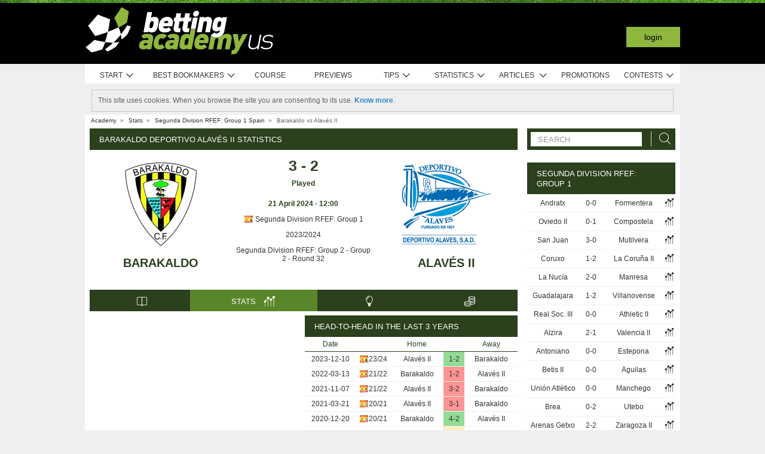

--- FILE ---
content_type: text/html; charset=UTF-8
request_url: https://www.bettingacademyus.com/stats/match/spain/segunda-division-rfef-group-1/barakaldo/alaves-ii/wVnmNJW64mRJd
body_size: 79427
content:
<!DOCTYPE html>
<html xmlns="http://www.w3.org/1999/xhtml" prefix="og: https://ogp.me/ns#" lang="en-US" xml:lang="en-US"> <head>
	<!-- Begin meta tags -->
<meta http-equiv="Content-Type" content="text/html; charset=UTF-8">
<meta property="og:site_name" content="Betting Academy US">
<meta property="og:locale" content="en_US">
<meta property="og:title" content="Barakaldo Deportivo Alavés II statistics | Segunda Division RFEF: Group 1 | 21 April 2024">

<meta property="og:type" content="website">
<meta property="fb:app_id" content="1612781305618750">

<meta name="viewport" content="width=device-width, initial-scale=1">
<meta http-equiv="X-UA-Compatible" content="IE=edge">
<title>Barakaldo Deportivo Alavés II statistics | Segunda Division RFEF: Group 1 | 21 April 2024</title>

<link href="https://academia.r.worldssl.net/system/cms/themes/academia_us/img/favicon.ico" rel="shortcut icon" type="image/x-icon">
<base href="https://www.bettingacademyus.com/">

<link rel="apple-touch-icon" sizes="57x57" href="https://academia.r.worldssl.net/system/cms/themes/academia_us/img/apple-icon-57x57.png">
<link rel="apple-touch-icon" sizes="72x72" href="https://academia.r.worldssl.net/system/cms/themes/academia_us/img/apple-icon-72x72.png">
<link rel="apple-touch-icon" sizes="114x114" href="https://academia.r.worldssl.net/system/cms/themes/academia_us/img/apple-icon-114x114.png">
<link rel="apple-touch-icon" sizes="144x144" href="https://academia.r.worldssl.net/system/cms/themes/academia_us/img/apple-icon-144x144.png">

<link rel="dns-prefetch" href="https://ajax.googleapis.com">
		<link rel="dns-prefetch" href="https://www.googletagmanager.com">
		<link rel="dns-prefetch" href="https://www.google-analytics.com">
		<link rel="dns-prefetch" href="https://connect.facebook.net">
		<link rel="preconnect" href="https://academia.r.worldssl.net">
		
				<script type="rocketlazyloadscript" data-rocket-type="text/javascript" type=module>
					var APPPATH_URI = "https://www.bettingacademyus.com/stats/match/spain/segunda-division-rfef-group-1/barakaldo/alaves-ii/wVnmNJW64mRJd";
					var BASE_URI = "https://www.bettingacademyus.com/";
					var LIVE_ADDR = "https://www.academiadasapostas.com:1555";
					var LOCALIZED_LINKS = {};
					var IS_MOBILE = false;
					var CURRENT_LOCALE = "us";
                    var CURRENT_LANGUAGE = "en";
				</script>
		<link rel="canonical" href="https://www.bettingacademyus.com/stats/match/spain/segunda-division-rfef-group-1/barakaldo/alaves-ii/wVnmNJW64mRJd">
		<meta property="og:url" content="https://www.bettingacademyus.com/stats/match/spain/segunda-division-rfef-group-1/barakaldo/alaves-ii/wVnmNJW64mRJd">
		<link rel="alternate" href="https://www.academiadasapostas.com/stats/match/espanha/segunda-division-rfef-group-1/barakaldo/alaves-b/wVnmNJW64mRJd" hreflang="pt-PT">
		<link rel="alternate" href="https://www.academiadasapostasbrasil.com/stats/match/espanha/segunda-division-rfef-group-1/barakaldo/alaves-ii/wVnmNJW64mRJd" hreflang="pt-BR">
		<link rel="alternate" href="https://www.onlinebettingacademy.com/stats/match/spain/segunda-division-rfef-group-1/barakaldo/alaves-ii/wVnmNJW64mRJd" hreflang="x-default">
		<link rel="alternate" href="https://www.academiadeapuestas.es/stats/match/spain/segunda-division-rfef-group-1/barakaldo/alaves-ii/wVnmNJW64mRJd" hreflang="es-ES">
		<link rel="alternate" href="https://www.academiadeapuestaslatam.com/stats/match/spain/segunda-division-rfef-group-1/barakaldo/alaves-ii/wVnmNJW64mRJd" hreflang="es">
		<link rel="alternate" href="https://www.bettingacademy.co.uk/stats/match/spain/segunda-division-rfef-group-1/barakaldo/alaves-ii/wVnmNJW64mRJd" hreflang="en-GB">
		<link rel="alternate" href="https://www.academiadeapuestasperu.com/stats/match/spain/segunda-division-rfef-group-1/barakaldo/alaves-ii/wVnmNJW64mRJd" hreflang="es-PE">
		<link rel="alternate" href="https://www.bettingacademykenya.com/stats/match/spain/segunda-division-rfef-group-1/barakaldo/alaves-ii/wVnmNJW64mRJd" hreflang="en-KE">
		<link rel="alternate" href="https://www.academiadeapuestasargentina.com/stats/match/spain/segunda-division-rfef-group-1/barakaldo/alaves-ii/wVnmNJW64mRJd" hreflang="es-AR">
		<link rel="alternate" href="https://www.bettingacademynigeria.com/stats/match/spain/segunda-division-rfef-group-1/barakaldo/alaves-ii/wVnmNJW64mRJd" hreflang="en-NG">
		<link rel="alternate" href="https://www.academiadeapuestascolombia.com/stats/match/spain/segunda-division-rfef-group-1/barakaldo/alaves-ii/wVnmNJW64mRJd" hreflang="es-CO">
		<link rel="alternate" href="https://www.academiadeapuestasmexico.com/stats/match/spain/segunda-division-rfef-group-1/barakaldo/alaves-ii/wVnmNJW64mRJd" hreflang="es-MX">
		<link rel="alternate" href="https://www.academiadeapuestasparaguay.com/stats/match/spain/segunda-division-rfef-group-1/barakaldo/alaves-ii/wVnmNJW64mRJd" hreflang="es-PY">
		<link rel="alternate" href="https://www.academiadeapuestasecuador.com/stats/match/spain/segunda-division-rfef-group-1/barakaldo/alaves-ii/wVnmNJW64mRJd" hreflang="es-EC">
		<link rel="alternate" href="https://www.academiadeapuestaschile.com/stats/match/spain/segunda-division-rfef-group-1/barakaldo/alaves-ii/wVnmNJW64mRJd" hreflang="es-CL">
		<link rel="alternate" href="https://www.bettingacademyus.com/stats/match/spain/segunda-division-rfef-group-1/barakaldo/alaves-ii/wVnmNJW64mRJd" hreflang="en-US">
		<link rel="alternate" href="https://www.bettingacademytanzania.com/stats/match/spain/segunda-division-rfef-group-1/barakaldo/alaves-ii/wVnmNJW64mRJd" hreflang="en-TZ">
		<link rel="alternate" href="https://www.bettingacademyindia.com/stats/match/spain/segunda-division-rfef-group-1/barakaldo/alaves-ii/wVnmNJW64mRJd" hreflang="en-IN">
		<link rel="alternate" href="https://www.academiadasapostasangola.com/stats/match/espanha/segunda-division-rfef-group-1/barakaldo/alaves-b/wVnmNJW64mRJd" hreflang="pt-AO">
		<link rel="alternate" href="https://www.academiadasapostasmz.com/stats/match/espanha/segunda-division-rfef-group-1/barakaldo/alaves-b/wVnmNJW64mRJd" hreflang="pt-MZ">
		<meta property="og:image" content="https://academia.r.worldssl.net/stats/vsimage/2072/2060/400">
		<meta property="og:image:type" content="">
		<meta property="og:image:width" content="">
		<meta property="og:image:height" content="">
		<meta property="og:description" content="Professional pre-live football statistics to bet on Barakaldo vs Deportivo Alavés II, 21 April 2024, Spain Segunda Division RFEF: Group 1">
		<meta name="description" content="Professional pre-live football statistics to bet on Barakaldo vs Deportivo Alavés II, 21 April 2024, Spain Segunda Division RFEF: Group 1">

<!-- End meta tags -->
<script type="text/javascript" data-force="1" type=module>
		if ('serviceWorker' in navigator) {
 		navigator.serviceWorker.getRegistrations().then(function (registrations) {
			for (let registration of registrations) {
				registration.unregister().then(function () {
					return self.clients.matchAll();
				}).then(function (clients) {
					clients.forEach(client => {
						if (client.url && "navigate" in client) {
							client.navigate(client.url);
						}
					});
				});
			}
		}); 
		// navigator.serviceWorker.register('/sw.js', {updateViaCache: 'none'})
			// .then((registration) => {
			// 	if(registration.active){
			// 		registration.active.postMessage("clearOldCache");
			// 	}
			// 	console.log("Registed service worker");
			// }).catch((err) => console.log('SW registration FAIL:', err));



	}
</script>
<!-- Begin stylesheets -->
<link rel="preload" href="https://academia.r.worldssl.net/system/cms/themes/shared/css/fonts/din/d-din.bold.woff2" as="font" type="font/woff2" crossorigin>
<link rel="preload" href="https://academia.r.worldssl.net/system/cms/themes/shared/css/fonts/aa-font.woff2?d1uh6r" as="font" type="font/woff2" crossorigin>
<style type="text/css" media="screen">@charset "utf-8";@-webkit-keyframes
rotation{0%{-webkit-transform:rotate(360deg) scale(1.005) skew(1deg) translate(0)}to{-webkit-transform:rotate(0deg) scale(1) skew(1deg) translate(0)}}@-moz-keyframes
rotation{0%{-moz-transform:rotate(360deg)}to{-moz-transform:rotate(0deg)}}@-o-keyframes
rotation{0%{-o-transform:rotate(360deg)}to{-o-transform:rotate(0deg)}}@-ms-keyframes
rotation{0%{-ms-transform:rotate(360deg) scale(1.005) skew(1deg) translate(0)}to{-ms-transform:rotate(0deg) scale(1) skew(1deg) translate(0)}}@keyframes
rotation{0%{transform:rotate(360deg) scale(1.005) skew(1deg) translate(0)}to{-transform:rotate(0deg) scale(1) skew(1deg) translate(0)}}@-moz-document url-prefix(http),url-prefix(file){img:-moz-broken{-moz-force-broken-image-icon:1;width:24px;height:24px}}.tabcontent{background-color:#fff!important}#s .chzn-container{text-shadow:none;color:#000;font-weight:200}#s
.contents{background:0!important}#s .contents-body{padding:10px}#s .stat-area ul
li{list-style:none}#s .stat-area
ul{margin:0;padding:0}#s .stat-area
*{outline:0;font-family:Arial,sans-serif}#s
.clear{clear:both}#s
table{border-collapse:separate}#s
.stats{text-align:center;margin:0
auto 16px}.stats-container-left{float:left;margin:8px;width:716px}.stats-container-left+.stats-container-left{margin-top:0;margin-bottom:0}.widget-stats{width:716px}#s.stats-container-left .tabs_framed.small_tabs ul.tabs.stats-tabs{padding:0}#s .stats,#s.widget-stats-container-right{font-family:"Terbuchet MS",Arial,sans-serif}#s .stats a:not(.intabs),#s.widget-stats-container-right a:not(.intabs){color:#333;text-decoration:none}#s .livetabs
.current.single_tab{background-color:unset}#s .livetabs .current.single_tab
a{text-align:left}#s .stats a:not(.bullet_plus):hover,#s.widget-stats-container-right a:hover{text-decoration:underline}#s
a.intabs{text-decoration:none!important}#s .stats-game-head{display:block;text-align:center}#s .stats-game-head-teamname{font-family:"Terbuchet MS",Arial,sans-serif;font-size:20px;font-weight:700;text-transform:uppercase;color:#2b401c;line-height:30px;padding-top:16px}#s .stats-game-head-teamname
a{color:#2b401c!important}#s .stats-game-head-date ul
li.gamehead{font-size:12px;color:#333;background:#fff;padding:5px;margin:2px}#s .stats-game-head-date ul li.gamehead
b{color:#2b401c}#s .stats-game-head-date ul li.gamehead
a{font-size:12px;color:#333}#s .stats-game-head-date
.aggrmatch{width:85%;border-top-left-radius:0;border-top-right-radius:0;margin: -10px auto 10px;line-height:10px;background-color:#fff}#s .stats-game-head-date .aggrmatch
a{font-size:10px}#s .tabs_framed
.livestreams_buttons{float:right;margin-top: -25px;margin-right:53px}#s .no-border-right{border-right:0!important}#s .no-border-left{border-left:0!important}#s .stats-group{text-align:left}#s .stats-group>tbody>tr>td{padding:3px
2px}#s .stats-group>tbody>tr>td:first-child{padding-left:0}#s .stats-group>tbody>tr>td:last-child{padding-right:0}#s .stat-odd{width:100%}#s .stat-odd>thead>tr>td{background:#ededed;color:#333;font-weight:700}#s .stat-odd>thead>tr>th{background:#4c4c4c;font-weight:700;color:#fff;text-align:center;border:1px
solid #fff}#s .stat-odd>thead>tr>th
a{color:#fff}#s .stat-odd
td{background-color:#efefef;border:1px
solid #fff}#s .stat-odd td
a{color:#333}#s .stat-odd-back{background-color:#bfddfd!important;text-align:center}#s .stat-odd-lay{background-color:#f1d1e0!important}#s .stat-odd-last3 tbody td,#s .stat-odd-lay{text-align:center}#s .stat-win{background-color:#94dc96!important}#s .stat-draw{background-color:#ffefc0!important}#s .stat-lose{background-color:#ff9595!important}#s .stat-last3-result{background-color:#dfdfdf!important;font-weight:700;text-align:center}#s .next-games,#s .stat-cd3,#s .stat-correctscore,#s .stat-goals,#s .stat-seqs,.stat-last10,.stats-group{width:100%;text-align:center}#s .teams-index{width:100%}#s .stat-cd3 td,#s .stat-cd3 th,#s .stat-correctscore td,#s .stat-last10 td,#s .stat-odd td,#s .stat-quarts-padding td,#s .stat-seqs
td{padding:5px;color:#333}#s .next-games
td{color:#333}#s .results td,#s .teams-index
td{padding:5px;color:#333}#s .comp-hist-round thead td,#s .main_team_content .selectors,#s .player-seasons thead td,#s .results thead td,#s .stat-cd3 thead td,#s .stat-correctscore thead td,#s .stat-goals thead td,#s .stat-last10 thead td,#s .stat-seqs thead td,#s .stats_odds thead th,#s .team-players thead
td{background-color:#fff;color:#2b401c;border-bottom:1px solid #2b401c}.green-goal,.red-goal{height:6px;background-color:#13ab01}.red-goal{background-color:#fb2e01}#s .stat-seqs td.highlight-home{background-color:#cddff0}#s .stat-seqs tbody tr:hover td.highlight-home{background-color:#c4d8b4}#s .stat-seqs td.highlight-away{background-color:#ffe0a6}#s .stat-seqs tbody tr:hover td.highlight-away{background-color:#d8d994}#s .team_stats
.stats_names{text-align:left;width:215px;padding:2px}#s .main_team_content .selectors
td{padding:4px}#s .main_team_content .selectors .filter_type,#s .main_team_content .t_transfers
.filter_type{width:74px;padding-right:6px;display:inline-block;vertical-align:middle;text-align:right}#s .main_team_content .selectors
ul.competition_filter{display:inline-block;vertical-align:middle;width:100%}#s .main_team_content .selectors ul.competition_filter>li{width:calc(25% - 4px);height:18px;padding:2px
4px 2px 0;float:left;border-bottom:1px solid #dfdfdf}#s .main_team_content .selectors ul.competition_filter>li:nth-child(4n){width:25%;padding-right:0}#s .main_team_content .selectors
span.competition{display:inline-block;cursor:pointer;padding:3px
0 3px 4px;width:calc(100% - 4px);height:14px;overflow:hidden;white-space:nowrap;text-overflow:ellipsis}#s .main_team_content .selectors span.competition:hover{background:#d4e8a9}#s .main_team_content .selectors span.competition
ul.flag{margin-right:4px}#s .main_team_content .selectors
span.competition.current{background:#2b401c;color:#fff;cursor:default}#s .next-games thead
td{background-color:#fff;color:#2b401c;font-weight:700;border-bottom:1px solid #2b401c}#s .comp-hist-round
td{padding:5px
2px}#s .comp-history .even,#s .comp-history .odd,#s .next-games .even,#s .next-games .odd,#s .odds .even,#s .odds .odd,#s .player-seasons .even,#s .player-seasons .odd,#s .stat-cd3 .even,#s .stat-cd3 .odd,#s .stat-correctscore .even,#s .stat-correctscore .odd,#s .stat-goals .even,#s .stat-goals .odd,#s .stat-last10 .even,#s .stat-last10 .odd,#s .stat-seqs .even,#s .stat-seqs .odd,#s .team-players .even,#s .team-players .odd,#s .teams-index .even,#s .teams-index
.odd{background-color:#fff}#s .comp-history
td{color:#333}#s .stat-seqs tbody td:first-child{text-align:left}#s .stat-seqs tbody td:last-child{font-weight:700}#s .stat-goals tbody td:last-child{text-align:left}#s .stat-goals tbody tr:last-child{font-style:italic}#s .stat-correctscore tbody tr:last-child{font-weight:700}#s .stats-subtitle{display:block;padding:5px;background:#fff;color:#2b401c;font-size:12px;font-weight:700}#s .stats-subtitle
a{color:#000;font-size:12px}#s .stats-title{display:block;color:#fff;background:#2b401c;font-size:13px;line-height:1em;text-transform:uppercase;text-align:left;padding:12px
10px 11px 16px}#s .stat-half-padding
td{padding:5px
3px!important}#s .stat-quart-1{background-color:#acacac}#s .stat-quart-2{background-color:#c1c1c1}#s .stat-quart-3{background-color:#d6d6d6}#s .stat-quart-4{background-color:#ebebeb}#s
.gamestatus_live{color:#8fb73e!important;font-size:25px!important}#s .share>li,#s .stats-game-share{text-align:center}#s
.share{display:inline-block;padding-left:5px;margin:0
auto}#s .share>li{float:left}#s .button-bet{display:block;margin:0
auto;cursor:pointer;border:0;border-collapse:collapse;width:201px;height:20px;background:url(https://academia.r.worldssl.net/addons/default/modules/stats/img/statslayout/butaoapostarnestejogo.gif?v=1667318407)no-repeat}#s .button-bet:hover{background-position:0-20px}#s .stats-wd-teamname{width:25%}#s .stats-wd-result{width:10%}#s .stats-wd-date{width:24%}#s .stats-wd-competition{width:16%}#s .stats-wd-overunder{width:37.5%}#s .stats-wd-quarts,#s .stats-wd-ranking{width:8%}#s .stats-wd-seqs{width:14%}#s .stats-wd-goals2col{width:21%}#s .stats-wd-goalstime1,#s .stats-wd-goalstime2{width:15%}#s .stats-wd-goalstime3{width:8%}#s .link-free{font-style:normal;color:#333;text-decoration:none}#s .stats-game-bottom-title{font-family:"Terbuchet MS",Arial,sans-serif;font-size:14px;font-weight:700;line-height:28px;color:#333}#s #stats-functions li,#s #stats-functions-big
li{float:left;cursor:pointer;font-size:12px;font-weight:700;text-align:left;color:#333;-webkit-border-radius:5px;-moz-border-radius:5px;border-radius:5px;margin:2px;border:1px
solid #fff}#s #stats-functions
li{padding:5px
2px 5px 40px;width:185px;height:16px;vertical-align:middle}#s #stats-functions li:hover,#s #stats-functions-big li:hover{background-color:#efefef;background-position:12px 3px;border:1px
solid #dfdfdf}#s #stats-functions{display:inline-block;margin:0
auto}#s .stats-game-head-tv{background:url(https://academia.r.worldssl.net/addons/default/modules/stats/img/statslayout/watch-20-on.png?v=1328117721)no-repeat #dfdfdf 12px 3px}#s .stats-game-head-tips{background:url(https://academia.r.worldssl.net/addons/default/modules/stats/img/statslayout/tips-20-on.png?v=1328117720)no-repeat #dfdfdf 12px 3px}#s .stats-game-head-forum{background:url(https://academia.r.worldssl.net/addons/default/modules/stats/img/statslayout/forum-20-on.png?v=1328117711)no-repeat #dfdfdf 12px 3px}#s #stats-functions-big
li{width:344px;vertical-align:top;height:100px}#s #stats-functions-big li
a{display:block;height:100%;width:100%;padding-left:120px;padding-top:30px;line-height:5px}#s .stats-game-bottom-tv{background:url(https://academia.r.worldssl.net/addons/default/modules/stats/img/statslayout/watch-100.png?v=1328117721)no-repeat #dfdfdf 3px 0}#s .stats-game-bottom-tips{background:url(https://academia.r.worldssl.net/addons/default/modules/stats/img/statslayout/tips-100.png?v=1328117720)no-repeat #dfdfdf 3px 0}#s .stats-game-bottom-forum{background:url(https://academia.r.worldssl.net/addons/default/modules/stats/img/statslayout/forum-100.png?v=1328117712)no-repeat #dfdfdf 3px 0}#s #stats-functions-big li:hover{background-position:4px -199px}#s .competition-head{padding:5px;min-height:60px;text-align:left;margin-top:14px}#s .competition-title,#s .competition-title
h1{font-family:"Terbuchet MS",Arial,sans-serif;font-size:20px;font-weight:700;line-height:35px;color:#333;margin:0}#s .competition-title span:not(.bookmark),#s .competition-title span:not(.bookmark) h1,h3 span:not(.bookmark){float:left}#s span.bookmark.no-click{display:none}#s span.bookmark.no-click.active{display:inline-block;color:#8fb73e;font-size:14px;vertical-align:middle}#s .competition-head span.bookmark,h2
span.bookmark{cursor:pointer;margin-left:5px}h2
span.bookmark{font-size:18px;position:absolute}h2 span.bookmark.active:after{color:#fff!important}h3
span.bookmark{margin:0
0-4px}#s .competition-head span.bookmark.no-lick,h3 span.bookmark.no-click{background-position: -100px -172px}#s .competition-head span.bookmark.active.no-click,span.bookmark.active.no-click{background-position: -83px -172px}#s .competition-head span.bookmark.active,span.bookmark.active{background-position: -82px -254px}#s .competition-subtitle{font-family:"Terbuchet MS",Arial,sans-serif;font-size:14px;font-weight:700;line-height:20px;color:#333;text-transform:uppercase;margin:0}#s .competition-img-text-16x16{width:16px;height:16px;margin-bottom: -3px;padding-right:2px;padding-left:2px}#s .competition-country-16x14{width:16px;height:14px;margin:0;padding:1px
0 1px 2px}#s .competition-img-13x13,#s .competition-img-16x16{width:16px;height:16px;margin-bottom:0;padding-right:2px;padding-left:2px}#s .competition-img-13x13{width:13px;height:13px;cursor:help}#s .competition-img-20x20{width:20px;height:20px;margin-bottom: -5px;padding-right:0;padding-left:0}#s .competition-td-title{display:block;background-color:#2b401c;color:#fff;height:31px;font-size:13px;text-transform:uppercase;text-align:left;margin-top:15px}#s .competition-td-title.tabs-content{background-color:#fff}#s .competition-td-title span.tabs-wrapper{display:flex;flex-wrap:wrap;width:100%}#s .competition-td-title
span.text{display:inline-block;vertical-align:middle;float:left;line-height:31px;padding-left:10px}#s .competition-td-title ul.stay-there li
span.text{padding:5px
0 0 5px;line-height:16px;float:right}#s .competition-td-title
div.tabs{display:inline-block;vertical-align:middle;float:right}#s .competition-td-title div.tabs
.marketselector{display:inline-block;margin:0;line-height:31px;padding:0
10px;cursor:pointer}#s .stats
.link_a{float:right;margin-right:5px}#s .competition-td-title-float ul.stay-there>li{margin:0
4px;float:left;display:inline;list-style:none}#s .competition-td-subtitle{display:block;padding:5px;color:#fff;font-size:12px;font-weight:700;text-align:left;float:left}#s .competition-rounds .round-title{background-color:#fff;color:#2b401c;padding:5px
6px!important;font-size:12px;font-weight:700;text-align:left;border-bottom:1px solid #2b401c}#s .competition-wrapper-title .competition-tr-title{background-color:#fff;color:#2b401c}#s .competition-wrapper-title .competition-tr-title
td{color:#2b401c;font-size:12px;font-weight:700;text-align:center;padding:9px
0 8px;border-bottom:1px solid #2b401c}#s .competition-wrapper-title .competition-tr-title td.next-round,#s .competition-wrapper-title .competition-tr-title td.prev-round{font-size:11px;font-weight:400}#s .competition-wrapper-title td.go-prv,#s .competition-wrapper-title td.prev-round{border-right:1px solid #fff;-moz-user-select:none;-khtml-user-select:none;-webkit-user-select:none;-o-user-select:none}#s .competition-wrapper-title td.go-nxt,#s .competition-wrapper-title td.next-round{border-left:1px solid #fff;-moz-user-select:none;-khtml-user-select:none;-webkit-user-select:none;-o-user-select:none}#s .competition-wrapper-title .go-nxt,#s .competition-wrapper-title .go-prv{background-color:#d4e8a9;cursor:pointer}#s .competition-wrapper-title .go-nxt .icon-aa,#s .competition-wrapper-title .go-prv .icon-aa{font-size:16px;vertical-align:middle}#s .competition-wrapper-title .go-nxt.disabled,#s .competition-wrapper-title .go-prv.disabled{color:#c8c8c8;background-color:transparent}#s .competition-wrapper-title .go-nxt.disabled *,#s .competition-wrapper-title .go-prv.disabled
*{display:none}#s .competition-wrapper-title .go-nxt:not(.disabled):hover,#s .competition-wrapper-title .go-prv:not(.disabled):hover,#s .show-mobile .go-nxt:not(.disabled):hover,#s .show-mobile .go-prv:not(.disabled):hover{background-color:#d4e8a9}#s .show-mobile .go-nxt,#s .show-mobile .go-prv{font-size:12px;padding:13px
20px;float:left;margin-top:2px}#s .show-mobile .go-nxt{float:right}#s .tips
span{padding:0
1px 0 0}#s .tips span.n-tips{display:inline-block;vertical-align:middle;margin-left: -11px;margin-right: -4px}#s #comp-flags a div,#s .stats .tips-link{display:inline-block}#s
div.links{width:100%;text-align:right;padding-top:5px}#s div.links
a{margin:0
4px 0 14px}.nowrap{white-space:nowrap}#s .competition-td-subtitle a,#s .competition-tr-title td
a{color:#fff;font-weight:700;font-size:12px}#s .competition-td-subtitle-float{color:#fff;font-size:11px;padding:5px;float:right;font-weight:400}#s .competition-td-title-float{color:#fff;float:right;font-size:11px;padding:0;margin-top:2px}#s .competition-wd-teamname{width:37%}#s .competition-wd-result{width:16%}#s .competition-wd-stats{width:10%}#s .competition-wd-class-3{width:3%!important}#s .competition-wd-class-5{width:5%!important}#s .competition-wd-class-6{width:6%!important}#s .competition-wd-class-8{width:8%!important}#s .competition-wd-class-15{width:15%}#s .competition-wd-class-30{width:30%!important}#s .competition-wd-tops-3{width:3%}#s .competition-wd-tops-9{width:9%}#s .competition-wd-tops-30{width:30%}#s .competition-wd-tops-40{width:40%}#s .competition-class,#s .competition-rounds,#s .competition-tops{width:100%;text-align:center}#s .competition-class td,#s .competition-rounds td,#s .competition-tops
td{padding:5px;border:0}#s.widget-right .competition-rounds td
a.team_name{width:auto}#s.widget-right .competition-rounds
td{padding:5px
1px!important}#s .competition-rounds thead td,#s .competition-tops thead td,#s .group-title,#s
.next_matches_title{background-color:#fff;color:#000!important;font-weight:700;padding:2px
0;border-bottom:1px solid #2b401c}#s .competition-class thead
td{background-color:#fff;color:#2b401c;font-weight:700;border-bottom:1px solid #2b401c}#s .competition-class.stats-history tbody tr,#s .competition-rounds .even,#s .competition-rounds .odd,#s .competition-tops .even,#s .competition-tops
.odd{background-color:#fff}#s .teams-index
td{text-align:left}#s .teams-index
a{color:#333}#s .competition-class,#s .competition-rounds{cursor:default}#s .competition-3rounds{width:33%;vertical-align:top;background-color:#666}#s .competition-class tbody
tr{background-color:#fff;color:#333;border-bottom:1px solid #dfdfdf}#s .competition-class
.global_overes{background:#ccc}#s .competition-class.goals_moments th,#s .competition-class.overs_unders
th{font-weight:700;padding:5px
0}#s .competition-class td.last,#s .competition-class
th.last{border-right:none!important}#s .competition-class tbody tr:hover{font-weight:700}#s .competition-class.overs_unders td:nth-child(3){padding-left:3px!important;text-align:center}#s .competition-class tbody td:not(.last){border-right:1px solid #ccc!important}#s .competition-class tbody td:nth-child(4),#s .competition-tops tbody td:nth-child(4){background:url(https://academia.r.worldssl.net/addons/default/modules/stats/img/statslayout/fff.png?v=1328117710)left top}#s .competition-class
.moments_bar_percent{position:relative;display:inline-block;max-width:100%;height:10px;background:#8fb73e;vertical-align:middle}#s .competition-class.goals_moments thead td,#s .competition-class.overs_unders thead
td{border-right:1px solid #ddd!important}#s .competition-class.goals_moments td.last,#s .competition-class.overs_unders
th.last{border-right:none!important}#s .competition-class.goals_moments tbody td:nth-child(4),#s .competition-class.goals_moments td,#s .competition-class.overs_unders tbody td:nth-child(4),#s .competition-class.overs_unders
td{padding:5px
3px}#s .competition-class.goals_moments tbody td:nth-child(4),#s .competition-class.overs_unders tbody td:nth-child(4){background:0 0}#s .competition-class.goals_moments .sep,#s .competition-class.overs_unders
.sep{background:0 0;border:0!important}#s .competition-class.goals_moments tr:hover,#s .competition-class.overs_unders tr:hover,#s .competition-class.scores_scored tr:hover{background:0 0!important;font-weight:400}#s .competition-class.goals_moments tr tr:hover,#s .competition-class.overs_unders tr tr:hover,#s .competition-class.scores_scored tr tr:hover{background:#d4e8a9!important;font-weight:700}#s div.goals_moments
i.info{font-size:11px;float:left;line-height:24px}#s .comp-stats-header .icon-aa{font-size:17px;margin: -2px 0}#s .competition-class td:nth-child(1),#s .competition-class td:nth-child(11),#s .competition-class td:nth-child(3),#s .competition-class td:nth-child(4),#s .competition-class td:nth-child(5),#s .competition-class td:nth-child(8),#s .team_stats
.type_end{border-right:1px solid #fff}#s .competition-class td:nth-child(3),#s .competition-tops tbody td:nth-child(2),#s .competition-tops tbody td:nth-child(3),#s .competition-tops thead td:nth-child(1),#s .competition-tops thead td:nth-child(2){text-align:left;padding-left:5px!important}#s .competition-class.stats-history tbody
td{padding:5px
1px}#s .competition-class.stats-history tbody td
.link_a{float:none}#s #soccer-today-nav li.datepick,#s .competition-class.stats-history tbody td.last .link_a,#s table.gameweeks_matches
div.next{float:right}#s .competition-class.stats-history thead
td{padding:5px
2px}#s .competition-class.stats-history
.odd{background-color:#fff}#s .competition-class.stats-history
.last{text-align:left}#s .competition-class.stats-history tbody
.last{background:0 0;border-bottom:1px solid #efefef}#s .competition-class.stats-history
.last.vals{text-align:right}#s .competition-class.stats-history
.winner{border-right:1px solid #fff;text-align:left}#s .competition-class.stats-history tbody tr:hover{font-weight:400}#s .competition-half-padding
td{padding:5px
2px!important}#s .competition-quarts-padding
td{padding:5px
1px!important;border-bottom:1px solid #efefef}#s
acronym{cursor:help}#s .competition-select-year{font-size:11px;padding:0
0 10px 2px;margin:0;float:right;font-weight:700;color:#333}#s .select-year{font-size:10px;padding:0;margin:2px
0 2px 2px;font-weight:700;color:#333;background-color:#efefef}#s
.box{width:14px;height:14px;padding:1px;margin-right:1px;text-align:center;float:left;-webkit-border-radius:0;-moz-border-radius:0;border-radius:0}#s .box.result,#s .stat-last10
.box{margin-right:3px;float:none;display:inline-block}#s
.box.result{width:auto;float:right;margin-right:10px;padding:1px
6px}#s
.box.current_match{width:70px;height:14px;padding:1px;-webkit-border-radius:0;-moz-border-radius:0;border-radius:0;text-align:center;background:#dfdfdf;margin-right:0;display:inline-block}#s .draw,#s .lose,#s
.win{background-color:#8fb73e!important;color:#fff!important}#s .draw,#s
.lose{background-color:#828282!important}#s
.lose{background-color:#313131!important}#s
.rise{color:green}#s
.drop{color:red}#s
.legend{padding:0;margin-top:3px;text-align:left;color:#333}#s .legend
li{display:inline;list-style-type:none;padding-right:10px;float:left}#s .leg-item{width:15px;height:10px;padding:0;margin:2px;-webkit-border-radius:1px;-moz-border-radius:1px;border-radius:1px;float:left}#s
.backzones{background-image: -moz-linear-gradient(45deg,#666 25%,transparent 25%),-moz-linear-gradient(-45deg,#666 25%,transparent 25%),-moz-linear-gradient(45deg,transparent 75%,#666 75%),-moz-linear-gradient(-45deg,transparent 75%,#666 75%);background-image: -webkit-gradient(linear,0 100%,100%0,color-stop(.25,#666),color-stop(.25,transparent)),-webkit-gradient(linear,0 0,100% 100%,color-stop(.25,#666),color-stop(.25,transparent)),-webkit-gradient(linear,0 100%,100%0,color-stop(.75,transparent),color-stop(.75,#666)),-webkit-gradient(linear,0 0,100% 100%,color-stop(.75,transparent),color-stop(.75,#666));background-image: -webkit-linear-gradient(45deg,#666 25%,transparent 25%),-webkit-linear-gradient(-45deg,#666 25%,transparent 25%),-webkit-linear-gradient(45deg,transparent 75%,#666 75%),-webkit-linear-gradient(-45deg,transparent 75%,#666 75%);background-image: -o-linear-gradient(45deg,#666 25%,transparent 25%),-o-linear-gradient(-45deg,#666 25%,transparent 25%),-o-linear-gradient(45deg,transparent 75%,#666 75%),-o-linear-gradient(-45deg,transparent 75%,#666 75%);background-image:linear-gradient(45deg,#666 25%,transparent 25%),linear-gradient(-45deg,#666 25%,transparent 25%),linear-gradient(45deg,transparent 75%,#666 75%),linear-gradient(-45deg,transparent 75%,#666 75%);-moz-background-size:2px 2px;background-size:2px 2px;-webkit-background-size:2px 2.1px;background-position:0 0,1px 0,1px -1px,0 1px}#s .zone-chmp,#s .zone-cncgc{background-image:none;background-color:#82a4b1!important}#s .zone-cltpo,#s .zone-final{background-image:none;background-color:#b6dbbb!important}#s .zone-itoto{background-color:#e4de7e!important}#s .zone-afcc,#s .zone-cafco,#s .zone-uefa{background-image:none;background-color:#ca928c!important}#s .zone-afcclqf,#s .zone-chro,#s .zone-clqf{background-image:none;background-color:#b7d2dd!important}#s .zone-chro{background-color:#b6dbbb!important}#s .zone-afccplf,#s .zone-chrpo{background-image:none;background-color:#cee9d1!important}#s .zone-afccplf{background-color:#d0aeaa!important}#s .zone-acn,#s .zone-afccl,#s .zone-cafcl,#s .zone-cfucl,#s .zone-cl,#s .zone-cnccf,#s .zone-ofccl,#s .zone-sudap,#s .zone-womwc,#s .zone-wrldc{background-image:none;background-color:#82a4b1!important}#s .zone-cmpp,#s .zone-int,#s .zone-posft,#s .zone-pplf,#s .zone-ppo,#s .zone-rplf,#s .zone-toppo,#s .zone-wypo{background-image:none;background-color:#cee9d1!important}#s .zone-rplf{background-color:#c3c2c2!important}#s .zone-plate,#s .zone-releg{background-image:none;background-color:#e3f8e5!important}#s .zone-releg{background-color:#b5b5b5!important}#s .zone-fin,#s .zone-fiop,#s .zone-prgro,#s .zone-promo,#s .zone-qfs,#s .zone-uefaconfl,#s .zone-wingr,#s .zone-wyc{background-image:none;background-color:#b6dbbb!important}#s .zone-poqfs,#s .zone-uefaconflqf{background-image:none;background-color:#c8e9cc!important}#s .zone-8thf,#s .zone-po8thf{background-image:none;background-color:#d8f6db!important}#s .zone-po8thf{background-color:#e3f8e5!important}#s .zone-16thf,#s .zone-lbt{background-image:none;background-color:#daf6f1!important}#s .zone-lbt{background-color:#82a4b1!important}#s .zone-suda,#s .zone-withd{background-image:none;background-color:#e4bc7e!important}#s .zone-clqpo,#s .zone-lbtqf,#s .zone-ucpo{background-image:none;background-color:#b7d2dd!important}#s .zone-ucpo{background-color:#deaea9!important}#s .zone-chpo,#s .zone-cqupo{background-image:none;background-color:#b6dbbb!important}#s .zone-cqupo{background-color:#b7d2dd!important}#s .zone-botpo,#s .zone-logr,#s .zone-ppro,#s .zone-prel{background-image:none;background-color:#c3c2c2!important}#s .zone-ppro{background-color:#cee9d1!important}#s .zone-5-6po,#s .zone-5-8po{background-image:none;background-color:#d2e3d4!important}#s .zone-eurol,#s .zone-fplf,#s .zone-ploff,#s .zone-pppl{background-image:none;background-color:#cee9d1!important}#s .zone-eurol{background-color:#ca928c!important}#s .zone-confc,#s .zone-eurolqf{background-image:none;background-color:#d0aeaa!important}#s .zone-confc{background-color:#7ee4c6!important}#s .zone-europ,#s .zone-poss{background-image:none;background-color:#deaea9!important}#s .zone-poss{background-color:#cee9d1!important}#s .zone-mpo,#s .zone-nr{background-image:none;background-color:#c3d1c5!important}#s .zone-nr{background-color:#b6dbbb!important}#s .zone-pnr,#s .zone-prc{background-image:none;background-color:#cee9d1!important}#s .zone-prc{background-color:#959ce2!important}#s .zone-3rd,#s .zone-3rdpl{background-image:none;background-color:#d8f6db!important}#s .zone-11thp,#s .zone-5thpl,#s .zone-7thpl,#s .zone-9thpl,#s .zone-regro{background-image:none;background-color:#daf6f1!important}#s .zone-regro{background-color:#c3c2c2!important}#s .zone-possf,#s .zone-semif{background-image:none;background-color:#b7f1fe!important}#s .zone-possf{background-color:#daf6f1!important}.team-page .team-players .exited
td{opacity: .5;padding-top:0!important;padding-bottom:0!important;font-size:11px}#s .markets-expand,#s .markets-minimize{border-left:1px solid #333;border-right:1px solid #333}#s .markets-expand{border-bottom:1px solid #333;text-align:right;padding:5px
7px;-webkit-border-bottom-left-radius:5px;-webkit-border-bottom-right-radius:5px;-moz-border-radius-bottomleft:5px;-moz-border-radius-bottomright:5px;border-bottom-left-radius:5px;border-bottom-right-radius:5px;background:#fff url(https://academia.r.worldssl.net/addons/default/modules/stats/img/statslayout/expand-on.png?v=1328117710)no-repeat 342px 5px;cursor:pointer}#s .markets-expand:hover{background-color:#efefef}#s .markets-minimize{padding:1px}#s .markets-minimize-text{text-align:right;padding:5px
7px;background:url(https://academia.r.worldssl.net/addons/default/modules/stats/img/statslayout/minimize-on.png?v=1328117714)no-repeat 342px 5px;cursor:pointer}#s .markets-expand-img,#s .markets-minimize-img{float:right;width:20px;height:20px;cursor:pointer}#s .markets-expand-img::after,#s .markets-minimize-img::after{content:"+";display:inline-block;font-size:20px;width:100%;text-align:center}#s .markets-minimize-img{margin-top: -3px}#s .markets-minimize-img::after{content:"-"}#s .markets-big{width:100%;background-color:#efefef;color:#333}#s .markets-big tbody tr
td{color:#333;width:65px}#s .markets-big thead tr
td{margin-left:5px;background-color:#4c4c4c;font-weight:700;color:#fff;text-align:left;padding:5px;border-top:3px solid #fff}#s .markets-big .align-left{text-align:left;padding:5px}#s .markets-big .align-right{text-align:right;padding:5px}#s .markets-big
.bold{font-weight:700}#s .markets-big .odd-back{background-color:#bfddfd!important;border:1px
solid #dfdfdf}#s .markets-big .odd-lay{background-color:#f1d1e0!important;border:1px
solid #dfdfdf}#s .markets-big .odd-back-main,#s .markets-big .odd-lay-main{background-color:#bfddfd!important;border:1px
outset #dfdfdf;height:35px}#s .markets-big .odd-lay-main{background-color:#f1d1e0!important}#s .markets-big .odd-back-main:hover,#s .markets-big .odd-lay-main:hover{border:1px
inset #dfdfdf!important}#s .markets-big .odd-second{border:1px
solid #dfdfdf;background-color:#fff;height:35px}#s .markets-big .background-dark{background-color:#dfdfdf}#s .markets-big .border-bottom{border-bottom:2px solid #dfdfdf}#s .markets-big .wd-selections{width:27%}#s .markets-big .wd-odds{width:9%}#s .markets-big .wd-wom{width:8%}#s .markets-big .wd-wom1{width:2px}#s .markets-big .wd-wom2{width:2%}#s
.candymenu{margin-left:10px;padding:0}#s .candymenu
li{list-style:none;display:inline-block}#s .candymenu
.odd{padding-right:5px;padding-left:4px;text-align:right}#s
.candybtn{position:relative;display:inline-block;text-decoration:none;height:28px}#s .candybtn
span.text{width:334px;float:left;line-height:26px;padding:0
5px;text-shadow:1px 1px #fff;border:1px
solid #b2b1b1;border-bottom:1px solid #d1d1d1;-moz-box-shadow:0 3px 0#b2b1b1;-webkit-box-shadow:0 3px 0#b2b1b1;box-shadow:0 3px 0#b2b1b1;-webkit-border-radius:5px;-moz-border-radius:5px;border-radius:5px;height:25px;color:#454545;font-family:Arial,sans-serif;font-size:12px;font-weight:700;background:#e6e6e6 url(https://academia.r.worldssl.net/addons/default/modules/stats/img/statslayout/candy_bg.png?v=1328117709)repeat-x left top}#s .candybtn-active span.text,#s .candybtn:active
span.text{color:#555;-moz-box-shadow:0 0 0;-webkit-box-shadow:0 0 0;box-shadow:0 0 0;border-bottom:1px solid #d0d0d0;border-top:1px solid #b2b1b1;margin-top:3px}#s .candybtn-active span.text,#s .candybtn:active span.text,#s .candybtn:hover
span.text{background:#e5e5e5 url(https://academia.r.worldssl.net/addons/default/modules/stats/img/statslayout/candy_bg2.png?v=1328117710)repeat-x left top}#s .stats-tabs{padding:0
6px}#s .stats-tabs
li{width:auto;padding:0
3px;box-sizing:border-box;margin-bottom:4px}#s .stats-tabs li
a{width:100%;box-sizing:border-box}#s .stats-tabs.linkTabs li
a{height:100%}#s .tabs
.statimage{width:16px;height:16px;background:url(https://academia.r.worldssl.net/addons/default/modules/stats/img/statslayout/stats.png?v=1328117718)no-repeat left top}#s .tabs
.tipimage{width:16px;height:16px;background:url(https://academia.r.worldssl.net/addons/default/modules/stats/img/statslayout/bulb-on.png?v=1333450493)no-repeat left top}#s .tabs
.videoimage{width:12px;height:12px;background:url(https://academia.r.worldssl.net/addons/default/modules/stats/img/statslayout/goto-video.png?v=1392736221)no-repeat;float:left;padding-right:5px;margin-top:16px}#s .tabs
.videoimage.green{background-position:left top}#s .tabs
.videoimage.gray{background-position:left -12px}#s .tabs
.liveimage{width:16px;height:16px;background:url(https://academia.r.worldssl.net/addons/default/modules/stats/img/statslayout/teams.png?v=1328117719)no-repeat right top;padding-left:5px}#s .tabs .liveimage,#s .tabs .statimage,#s .tabs
.tipimage{margin-top:13px;padding-right:10px;float:none}#s
.ajaxload{width:16px;height:11px;background:url(https://academia.r.worldssl.net/addons/default/modules/stats/img/statslayout/loader_h.gif?v=1328117713)no-repeat right top;margin:0
auto}#s .match-head-score
li.odd{padding:5px;margin:2px
2px 0;display:block;color:#2b401c;font-size:25px;font-weight:700;line-height:25px}#s .match-head-score
li.even{padding:5px;margin:0
2px 10px;display:block;color:#2b401c;background:#fff;font-size:12px;font-weight:700}#s
.commentary{width:100%;height:100px;overflow-y:auto}#s .match-summary
.minute{text-align:left;width:5%;padding-left:5px}#s .match-summary .code_img,#s .match-summary
.team_logo{width:4%}#s .match-summary
.text{text-align:left;padding-left:5px}#s .match-summary{width:100%}#s .match-summary
.video_team_a{float:left;margin-left:5px}#s .match-summary
.video_team_b{float:right;margin-right:5px}#s .match-summary thead
td{background-color:#fff;color:#2b401c;font-weight:700;text-align:center;padding:5px;border-bottom:3px solid #2b401c}#s .match-summary tbody
td{padding:4px
1px;font-size:13px;line-height:1.4em}#s .match-summary tbody td
span.ico{font-size:24px;color:#2b401c;line-height:1em}#s .match-summary tbody td span.ico.aa-icon-Y2C,.tipsy table
span.ico{font-size:20px}#s .match-summary .even,#s .match-summary
.odd{background-color:#fff}#s .match-sum-score-1{background-color:#fff!important}#s .match-sum-score-1,#s .match-sum-score-2,#s .match-sum-score-ft{border-left:1px solid #fff;border-right:1px solid #fff}#s .match-sum-score-2{background-color:#dfdfdf!important}#s .match-summary .match-sum-last,#s .stats_odds thead
tr{background-color:#666}#s .match-sum-score-ft{color:#fff;font-weight:700}#s .match-summary
.pr{width:13px;height:13px;display:inline-block}#s .match-summary
.pr.PSG{background:url(https://academia.r.worldssl.net/addons/default/modules/stats/img/statslayout/penalty_result.png?v=1366365101)no-repeat left -13px}#s .match-summary
.pr.PSM{background:url(https://academia.r.worldssl.net/addons/default/modules/stats/img/statslayout/penalty_result.png?v=1366365101)no-repeat left top}#s .match-sum-wd-minute{width:5%}#s .match-sum-wd-symbol{width:4%}#s .match-sum-wd-description{width:37%}#s .match-sum-wd-score{width:8%;white-space:nowrap}#s .match-img-13x13{width:13px;height:13px;margin-bottom:0;padding-right:2px;padding-left:2px}#s .match-stadium,#s .match-stats-live,#s .match-stats-live-bg{width:100%}#s .match-stats-live-bg
tr{background-color:#fff;vertical-align:top}#s .match-stats-live-bg
td{padding:10px}#s .match-stadium td,#s .match-stats-live
td{padding:2px;vertical-align:middle;border-bottom:1px solid #dfdfdf}#s .match-stats-live
td{border-top:1px solid #dfdfdf}#s .match-stadium
td{text-align:left}#s .match-stats-live-wd-bar{width:31%}#s .match-stats-live-wd-number{width:5%}#s .match-stats-live-wd-label{width:23%}#s .match-team-wd-8{width:8%}#s .match-team-wd-76{width:76%}#s .match-team-wd-4{width:4%}#s .match-team-wd-14{width:14%}#s .match-team-wd-32{width:32%}#s .match-team-wd-30{width:30%}#s .match-team-wd-70{width:70%}#s .match-stadium-wd-esq{width:25%;font-weight:700}#s .match-stadium-wd-dir{width:75%}#s .stat-zero-padding
td{padding:5px
2px!important;color:#333}#s .stats-choose-left,#s .stats-choose-right{width:50%;height:30px;color:#000;font-size:30px;font-weight:700;padding:5px}#s .stats-choose-left{border-right:5px solid #fff;background:url(https://academia.r.worldssl.net/addons/default/modules/stats/img/statslayout/arrow-left.jpg?v=1328117707)no-repeat 0-5px;-webkit-border-top-left-radius:5px;-webkit-border-bottom-left-radius:5px;-moz-border-radius-topleft:5px;-moz-border-radius-bottomleft:5px;border-top-left-radius:5px;border-bottom-left-radius:5px}#s .stats-choose-left:hover{background:url(https://academia.r.worldssl.net/addons/default/modules/stats/img/statslayout/arrow-left.jpg?v=1328117707)no-repeat 0-55px;color:#fff;text-shadow:#000 1px 1px 2px}#s .stats-choose-right{border-left:5px solid #fff;background:url(https://academia.r.worldssl.net/addons/default/modules/stats/img/statslayout/arrow-right.jpg?v=1328117708)no-repeat 0-5px;-webkit-border-top-right-radius:5px;-webkit-border-bottom-right-radius:5px;-moz-border-radius-topright:5px;-moz-border-radius-bottomright:5px;border-top-right-radius:5px;border-bottom-right-radius:5px}#s .stats-choose-right:hover{background:url(https://academia.r.worldssl.net/addons/default/modules/stats/img/statslayout/arrow-right.jpg?v=1328117708)no-repeat 0-55px;color:#fff;text-shadow:#000 1px 1px 2px}#s .stats-choose-left-img,#s .stats-choose-right-img{float:left;height:20px;margin: -1px 0 0}#s .stats-choose-right-img{float:right}#s .stats-choose-left-txt,#s .stats-choose-right-txt{float:left;height:20px;margin:3px
0 0 5px;padding:0;font-size:13px}#s .stats-choose-right-txt{float:right;margin:3px
5px 0 0}#s .stats-change-round{height:20px;background:#efefef url(https://academia.r.worldssl.net/addons/default/modules/stats/img/statslayout/change-round60.png?v=1328117710)no-repeat 4px 6px;text-align:right;padding:5px
10px;vertical-align:middle;font-weight:700}#s .stats-change-round:hover{background:#3a6f8e url(https://academia.r.worldssl.net/addons/default/modules/stats/img/statslayout/change-round60.png?v=1328117710)no-repeat 4px -34px;color:#fff}#s .match-summary .text-grey{color:#666!important}#s .low-gray thead
td{background-color:#888;padding:0;font-weight:400}#s .match-full-result{display:block;color:#fff;background:#2b401c;font-size:25px;line-height:25px;font-weight:700;text-shadow:#000 1px 1px 0;padding:5px}#s
.hidden{display:none}#s
.venue{border-bottom:1px solid #efefef}#s .venue
td{color:#2b401c;font-size:12px}#s #comp-flags{background:#fff;min-height:20px;height:auto}#s #comp-flags.opened{height:auto;max-height:100%}#s #comp-flags
a{padding-top:7px}#s #comp-flags a
img{vertical-align:middle}#s #comp-flags
.other_comps_area{display:inline-block;width:25%;float:left;box-sizing:border-box;padding-right:5px;padding-top:3px;border-bottom:1px solid #dfdfdf}#s #comp-flags
.other_comps_link{padding:2px
4px;display:block;text-align:left;color:#2b401c!important;box-sizing:border-box;width:100%;white-space:nowrap;overflow:hidden;text-overflow:ellipsis;min-height:20px}#s #comp-flags .other_comps_link:hover{border-bottom:1px solid transparent;background:#d4e8a9!important;text-decoration:none}#s #comp-flags
.other_comps_link.currentflag{background:#2b401c;color:#fff!important}#s #comp-flags a:hover div,#s #comp-flags a:hover
img{filter:alpha(opacity=100);-moz-opacity:1;-khtml-opacity:1;opacity:1}#s #season-select,#s .group-link{float:right;padding-right:5px}#s #competition-form{padding:0;margin:0}#s .group-link
a{color:#fff;text-decoration:none}#s .group-link a:hover{color:#0095b7}#s .competition-td-title .group-link a
span{font-size:14px;font-weight:700}#s td.goals-padding{padding-right:5px!important}#s .soccer-today{font-family:Arial,sans-serif;font-size:11px;color:#333;width:700px;margin:0
auto}#s #soccer-today-nav{margin:0;padding:0;border-bottom:4px solid #333}#s #soccer-today-nav
li{float:left;list-style:none}#s #soccer-today-nav li
a{display:block;background:url(https://academia.r.worldssl.net/addons/default/modules/stats/img/statslayout/todaysoccer_grad.gif?v=1328117720)repeat-x #dfdfdf left top;font-weight:700;height:25px;width:115px;text-align:center;line-height:26px;text-decoration:none;color:#333;text-shadow:#fff 1px 1px 0;margin-right:1px;border:1px
solid #ccc}#s #soccer-today-nav li a.selected,#s #soccer-today-nav li a:hover{color:#444;background:url(https://academia.r.worldssl.net/addons/default/modules/stats/img/statslayout/todaysoccer_grad2.gif?v=1328117721)repeat-x #ddd left top}#s #soccer-today-nav li:first-child
a{-webkit-border-radius:5px 0 0 0;-moz-border-radius:5px 0 0 0;border-radius:5px 0 0 0}#s #soccer-today-nav li.datepick
a{box-shadow:none;margin:0}#s #soccer-today-nav li.datepick
select{width:150px}#s .competition-today{font-family:Arial,sans-serif;font-size:11px}#s .competition-today thead
td{padding:3px
5px;background:#333 url(https://academia.r.worldssl.net/addons/default/modules/stats/img/statslayout/gradtitle.png?v=1328117713)repeat-x left bottom;color:#fff;line-height:17px}#s .competition-today thead td
img{display:block;float:left;margin-right:4px}#s .competition-today tbody
tr.even{background:#efefef}#s .competition-today tbody
tr.odd{background:#fff}#s .competition-today tbody td.team-a{width:220px;text-align:right}#s .competition-today tbody
td.score{width:40px;text-align:center;font-weight:700}#s .competition-today tbody td.team-a,#s .competition-today tbody td.team-b{padding:0
10px}#s .competition-today tbody
td{border-right:1px solid #b5b5b5;color:#333;padding:0
10px}#s .competition-today tbody td.last-child{border-right:0}#s .competition-today tbody td
img{display:block;float:left;margin:1px}#s .competition-today tbody td a,#s .list-areas li
a{text-decoration:none}#s .competition-today .text-grey{color:#acacac}#s .competition-today
a.checkbox{margin-top:1px;display:block;float:left;width:16px;height:16px;background:url(https://academia.r.worldssl.net/addons/default/modules/stats/img/statslayout/checkbox-off.png?v=1328117710)repeat-x left bottom}#s .competition-today a.checkbox.selected,#s .competition-today a.checkbox:hover{background:url(https://academia.r.worldssl.net/addons/default/modules/stats/img/statslayout/checkbox-on.png?v=1328117710)repeat-x left bottom}#s .competitions-list
a{display:block}#s .competitions-list{width:100%}#s .competitions-list thead
td{background-color:#fff;color:#2b401c;font-weight:700;text-align:left;padding:5px
4px;font-variant:small-caps;letter-spacing:1px;font-size:12px}#s .competitions-list tbody
td{color:#333;vertical-align:top;padding-bottom:5px}#s .competition-stats-table{text-align:right}#s .competition-stats-table.player tbody
td{padding-right:19px}#s .comp-stats-header{background:#fff;border-bottom:#ddd 1px solid;border-right:#ddd 1px solid;padding:5px
2px;text-align:center;position:relative;white-space:nowrap}#s .competition-stats-table
.odd{background:#efefef}#s .competition-stats-table
.even{background:#fff}#s .competition-stats-table tbody
td{border-right:#ddd solid 1px;padding-right:2px}#s .competition-stats-table
.first{text-align:left;border-left:#ddd solid 1px;padding-left:2px;height:18px}#s .list-areas-support
li{list-style:none;margin-right:3px;float:left;height:100%}#s .list-areas,#s .list-areas-support{padding:0;margin:0;float:left}#s .list-areas
li{float:none;text-align:center;width:24px;list-style:none}#s .list-areas li
span{color:#333;line-height:auto;display:block;margin-top:2px;font-size:10px;font-weight:700}#s .list-areas li a
img{-ms-filter:"progid:DXImageTransform.Microsoft.Alpha(Opacity=80)";filter:alpha(opacity=80);-moz-opacity: .8;-khtml-opacity: .8;opacity: .8;display:block;text-decoration:none;margin:0
auto}#s .list-areas li a:hover
img{-ms-filter:"progid:DXImageTransform.Microsoft.Alpha(Opacity=100)";filter:alpha(opacity=100);-moz-opacity:1;-khtml-opacity:1;opacity:1}#s .title-01{font-family:Tahoma,Arial,sans-serif;color:#333;font-size:16px;letter-spacing:1px;text-shadow:0 1px 1px #fff;font-weight:700;padding:10px
4px 1px;border-bottom:1px solid #4c4c4c;margin-bottom:8px;text-align:left}#s .ft-hoje-head{padding-bottom:5px;width:700px;margin:0
auto}#s .stats-player,#s .team-page{font-family:"Terbuchet MS",Arial,sans-serif}#s .team-page{color:#333}#s .team-page .team-logo{width:150px;height:150px}#s .team-page
h3{margin:0;display:block;color:#fff;background:#2b401c;font-size:18px;font-weight:700;text-shadow:#000 1px 1px 0;padding:4px
8px;-webkit-border-top-left-radius:5px;-webkit-border-top-right-radius:5px;-moz-border-radius-topleft:5px;-moz-border-radius-topright:5px;border-top-left-radius:5px;border-top-right-radius:5px}#s .team-page-head>.boxed-title{margin-bottom:12px}#s .team-page-head
table{text-align:left;font-size:12px}#s .team-page-head table tbody tr.even th,#s .team-page-head table tbody tr.odd
th{color:#2b401c;background-color:#fff;padding:3px
4px;border-bottom:1px solid #efefef}#s .team-page-head table tbody tr.odd
td{color:#444;background-color:#fff;padding:3px
4px}#s .team-page-head table tbody tr.even
td{color:#2b401c;background-color:#fff;padding:3px
4px}#s .next-games
td{padding:5px
2px}#s .team-page-next-games .stats-title{padding:6px}#s tr td.stats-team-corpo{border-top:1px solid #efefef;border-bottom:1px solid #efefef}#s #nextgames-form,#s #pastgames-form,#s #players-form{margin:0}#s .player-seasons thead tr td,#s .team-players thead tr
td{padding:5px
4px}#s .team-players
td{color:#444;padding:5px
2px}#s .team-players
.shirtnumber{text-align:right;color:#555}#s .stats-player{width:700px;text-align:center;margin:0
auto}#s .stats-player-title{color:#fff;background:#333 url(https://academia.r.worldssl.net/addons/default/modules/stats/img/statslayout/gradtitle.png?v=1328117713)repeat-x left top;text-align:left;font-weight:700;text-shadow:#000 1px 1px 0;padding:3px
4px;-webkit-border-top-left-radius:5px;-webkit-border-top-right-radius:5px;-moz-border-radius-topleft:5px;-moz-border-radius-topright:5px;border-top-left-radius:5px;border-top-right-radius:5px}#s .stats-player-title-14{font-size:14px}#s .stats-player-sub-title{background-color:#fff;color:#2b401c;font-weight:700;border-bottom:1px solid #2b401c}#s .stats-player-wd90{width:90px}#s .stats-player-borderleft{border-left:1px solid #fff}#s .stats-player-even,#s .stats-player-odd{background-color:#fff}#s .stats-player-textright{text-align:right;padding:5px
4px;font-weight:700;white-space:nowrap}#s .stats-player-textleft,#s .stats-player-textright{color:#2b401c;border-bottom:1px solid #efefef}#s .injuries .stats-player-textleft,#s .stats-player-textleft{text-align:left;padding:5px
4px}#s .trophies .stats-player-textleft{text-align:left;padding:4px
4px 0;vertical-align:top}#s.widget
a{color:#333}#s.widget
a.team_name{display:block;width:90px;text-overflow:ellipsis;overflow:hidden}#s .bookmakers-list{margin:0
auto}#s .bookmakers-list
td{padding:2px}#s .odds>thead th,#s .stat-cd3>thead th,#s .stat-last10>thead
th{background:#fff;color:#2b401c;height:14px;text-align:center;padding:5px
2px;border-bottom:1px solid #2b401c;font-weight:400}#s .odds .first
a.bookmakersnormalimg{margin-bottom: -4px;margin-top: -1px}#s .odds .first a.bookmakersnormalimg:hover{margin-bottom: -5px;opacity: .8;filter:alpha(opacity=80)}#s .penaltys-score{padding:5px;display:block;color:#fff;background:#2b401c;font-size:25px;letter-spacing:5px;font-weight:700;line-height:25px}#s .pitch-lineups{width:100%;height:400px;background:url(https://academia.r.worldssl.net/system/cms/themes/shared/img/layout/global/svg/pitch.svg?v=1650560304)no-repeat center center;background-size:530px;position:relative;margin-top:16px;margin-bottom:16px}#s .pitch-lineups
.team_A_formation{position:absolute;top:2%;left:25%;font-size:14px}#s .pitch-lineups
.team_B_formation{position:absolute;top:2%;right:25%;font-size:14px}#s
.pitch_position{position:absolute;width:54px;height:30px;text-align:center;cursor:pointer}#s
.pitch_position.home{background:url(https://academia.r.worldssl.net/addons/default/modules/stats/img/statslayout/dark-blue-marker.png?v=1361185143)no-repeat center center}#s
.pitch_position.away{background:url(https://academia.r.worldssl.net/addons/default/modules/stats/img/statslayout/dark-orange-marker.png?v=1361185142)no-repeat center center}#s
.pitch_position.GK{background:url(https://academia.r.worldssl.net/addons/default/modules/stats/img/statslayout/dark-green-marker.png?v=1361185143)no-repeat center center}#s .pitch_position.referee,#s .pitch_position.referee.assistant_1,#s
.pitch_position.referee.assistant_2{background:url(https://academia.r.worldssl.net/addons/default/modules/stats/img/statslayout/dark-black-marker.png?v=1361185143)no-repeat center center;left:47.7%;width:30px}#s .pitch_position.referee.assistant_1,#s
.pitch_position.referee.assistant_2{left:43%;top:1%}#s
.pitch_position.referee.assistant_2{left:52%}#s .pitch_position.coach.away,#s
.pitch_position.coach.home{background:url(https://academia.r.worldssl.net/addons/default/modules/stats/img/statslayout/light-black-marker.png?v=1361185143)no-repeat center center;left:43%;bottom: -.4%}#s
.pitch_position.coach.away{left:49%}#s .pitch_position.sub.home,#s
.pitch_position.sub.home.SI{position:relative;top:93%;left: -55.1%;margin:0-2px;float:right;width:30px}#s
.pitch_position.sub.home{background:url(https://academia.r.worldssl.net/addons/default/modules/stats/img/statslayout/light-blue-marker.png?v=1361185142)no-repeat center center}#s
.pitch_position.sub.away{background:url(https://academia.r.worldssl.net/addons/default/modules/stats/img/statslayout/light-orange-marker.png?v=1361185142)no-repeat center center}#s
.pitch_position.sub.home.SI{background:url(https://academia.r.worldssl.net/addons/default/modules/stats/img/statslayout/dark-blue-marker.png?v=1361185143)no-repeat center center}#s .pitch_position.sub.away,#s
.pitch_position.sub.away.SI{position:relative;top:93%;left:54.9%;margin:0-2px;float:left;width:30px}#s
.pitch_position.sub.away.SI{background:url(https://academia.r.worldssl.net/addons/default/modules/stats/img/statslayout/dark-orange-marker.png?v=1361185142)no-repeat center center}#s
.pitch_position.GK.home{left:10%}#s
.pitch_position.GK.away{right:10%}#s
.pitch_position.D1.home{left:17%}#s
.pitch_position.D1.away{right:17%}#s
.pitch_position.D2.home{left:20%}#s
.pitch_position.D2.away{right:20%}#s
.pitch_position.DM.home{left:25%}#s
.pitch_position.DM.away{right:25%}#s
.pitch_position.M.home{left:30%}#s
.pitch_position.M.away{right:30%}#s
.pitch_position.AM.home{left:35%}#s
.pitch_position.AM.away{right:35%}#s
.pitch_position.A.home{left:42%}#s
.pitch_position.A.away{right:42%}#s
.pitch_position.C{top:47%}#s
.pitch_position.CL.home{top:30%}#s .pitch_position.CL.away,#s
.pitch_position.CR.home{top:64%}#s
.pitch_position.CR.away{top:30%}#s
.pitch_position.L.home{top:13%}#s .pitch_position.L.away,#s
.pitch_position.R.home{top:81%}#s
.pitch_position.R.away{top:13%}#s
.pitch_position.SO.home{position:absolute;background:url(https://academia.r.worldssl.net/addons/default/modules/stats/img/statslayout/light-blue-marker.png?v=1361185142)no-repeat center center}#s
.pitch_position.SO.away{position:absolute;background:url(https://academia.r.worldssl.net/addons/default/modules/stats/img/statslayout/light-orange-marker.png?v=1361185142)no-repeat center center}#s .pitch_position
.shirt_number{color:#fff;font-weight:700;position:relative;line-height:2.2em}#s .pitch_position
.player_name{color:#fff;position:relative;background:rgba(51,51,51,.6);padding:0
2px;-webkit-border-radius:2px;-moz-border-radius:2px;border-radius:2px;font-size:10px}#s .pitch_position
.YC{background:url(https://academia.r.worldssl.net/addons/default/modules/stats/img/statslayout/yc.png?v=1328117722)no-repeat}#s .pitch_position .RC,#s .pitch_position .Y2C,#s .pitch_position
.YC{width:15px;height:15px;position:absolute;left:8px}#s .pitch_position
.Y2C{background:url(https://academia.r.worldssl.net/addons/default/modules/stats/img/statslayout/y2c.png?v=1328117722)no-repeat}#s .pitch_position
.RC{background:url(https://academia.r.worldssl.net/addons/default/modules/stats/img/statslayout/rc.png?v=1328117716)no-repeat}#s .pitch_position .G,#s .pitch_position
.OG{width:30px;height:15px;position:absolute;right: -10px;color:#fff;font-weight:700}#s .pitch_position
.G{background:url(https://academia.r.worldssl.net/addons/default/modules/stats/img/statslayout/g.png?v=1328117712)no-repeat left top}#s .pitch_position
.OG{background:url(https://academia.r.worldssl.net/addons/default/modules/stats/img/statslayout/og.png?v=1361185143)no-repeat left top;top:15px;z-index:1}#s
.match_stats_center{padding:3px;margin-top: -5px;text-align:center}#s .match_stats_center
.dark_bar_bg{padding:0;font-size:7px;width:70px}#s .match_stats_center
.bar_home{width:95%;float:left;border:1px
solid #4682b4}#s .match_stats_center
.bar_away{width:95%;float:right;border:1px
solid orange}#s .match_stats_center .bar_home
div{text-align:right;float:right;background:#4682b4;height:8px}#s .match_stats_center .bar_home.lost
div{background:#add0ec}#s .match_stats_center .bar_away
div{text-align:left;background:orange;height:8px}#s .match_stats_center .bar_away.lost
div{background:#fde0aa}#s .match-summary.statistics{padding:10px;border-bottom:1px solid #efefef}#s .match-summary.statistics
.goal_position_text{font-size:16px;font-weight:700;color:#4c4c4c}#s .match-summary.statistics
.goal_position_image{background:url(https://academia.r.worldssl.net/addons/default/modules/stats/img/statslayout/goal_position_3.jpg?v=1364317046)no-repeat 6px 10px;height:70px;width:100%;padding:10px
0 5px}#s .match-summary.statistics .no-show{display:none}#s .match-summary.statistics
.G{background:url(https://academia.r.worldssl.net/addons/default/modules/stats/img/statslayout/g.png?v=1328117712)no-repeat left top;width:30px;height:15px;position:absolute;color:#fff;font-weight:700}#s .stats .icon-aa{font-size:20px;color:#2b401c;font-weight:400!important}#s .stats .icon-aa.aa-icon-more.opened.green_ico:before{content:""}#s .stats .p_injuries .icon-aa,#s .stats .tips .icon-aa{vertical-align:middle}#s .match-summary.statistics
.G.right{left:125px}#s .match-summary.statistics
.G.left{left:30px}#s .match-summary.statistics
.G.centre{left:77px}#s .match-summary.statistics
.G.bottom{top:20px}#s .match-summary.statistics
.G.top{top: -27px}#s .match-summary.statistics
.G.middle{top: -3px}#s .winner-topscorer,.exclusive-stats .several.description .price_col_body-c
li{text-align:left}#s .winner-topscorer
.odd{color:#4c4c4c;text-transform:uppercase;font-weight:700}#s .winner-topscorer
.even{background:#fff}#s .winner-topscorer .odd
td{height:20px;vertical-align:bottom;padding-right:4px;color:#2b401c;border-bottom:1px solid #2b401c}#s .winner-topscorer td.image,#s tbody tr.even>td,#s tbody tr.odd>td{border-bottom:1px solid #efefef}#s .winner-topscorer .even
td{height:20px;padding-left:4px}#s .less.one,#s
.more.one{padding:3px
7px;cursor:pointer}#s
.more.one{background:url(https://academia.r.worldssl.net/addons/default/modules/stats/img/search/more-icon-18.png?v=1352739574)no-repeat 0-72px}#s
.less.one{background:url(https://academia.r.worldssl.net/addons/default/modules/stats/img/search/more-icon-18.png?v=1352739574)no-repeat -18px -72px}#s .less.one:hover{background-position: -18px -54px}#s .player-seasons.trophies,#s .stat-half-padding .even>td,#s .stat-quarts-padding .even>td{border-bottom:1px solid #efefef}#s .stats-goals .stat-quarts-padding tr td.stat-draw,#s .stats-goals .stat-quarts-padding tr:nth-child(2n+2) td{border-bottom:1px solid #aac}td.blank-separator,td.blank-separator-half-time-1{border-top:1px solid #fff!important;border-bottom:1px solid #fff!important}td.blank-separator-half-time-1{border-bottom:3px solid #fff!important}td.blank-separator-half-time-2{border-top:3px solid #fff!important;border-bottom:1px solid #fff!important}.black-separator-half-time-1>td{border-bottom:1px solid #000!important}.black-separator-half-time-2{border-top:1px solid #000!important}td.no-separator{border-bottom:none!important}tr.gray-separator>td{border-bottom:1px solid #aaa!important}.search-stats .chooser>div{width:123px;padding:5px;float:left;margin:0
7px 0 0;background:#efefef}.search-stats .chooser>div input[type=text]{border-bottom:1px solid #ccc;font-size:14px;line-height:27px;width:110px}.search-stats .chooser>div input[type=text]::placeholder{color:#aaa}.search-stats .chooser>div input[type=reset]{display:block;width:100%;background:0 0;color:#8fb73e;font-weight:700;border:0;cursor:pointer}.search-stats .chooser
.first{background:0 0;width:130px;color:#333;margin-left:7px}.search-stats .chooser
.last{background:#efefef;color:#333}.search-stats .search-table{float:left;margin:0
7px}.search-stats .search-table.main{width:140px}.search-stats .search-table.item{width:133px;margin-left:0;text-align:right;background:#efefef}.search-stats .search-table.main>thead>tr>td,.search-stats .search-table>thead>tr>td{color:#fff;font-weight:700;background-color:#2b401c;padding:3px}.search-stats .search-table
.total{font-weight:700}.search-stats .search-table .b-top{border-top:1px solid #666}.search-stats .search-table .b-bottom{border-bottom:1px solid #666}.search-stats .search-table>tbody>tr>td{padding:1px
3px;line-height:16px;font-size:11px}.search-stats .chzn-container{background:#fff}.search-stats .chzn-container-single .chzn-single{height:unset;line-height:unset}.search-stats .search-table>thead
span{background:url(https://academia.r.worldssl.net/addons/default/modules/stats/img/search/order-arrow2.png?v=1352739573)no-repeat right center;padding-right:10px}.search-stats .search-table.main>thead
span{background:url(https://academia.r.worldssl.net/addons/default/modules/stats/img/search/order-arrow.png?v=1352739572)no-repeat right center;padding-right:10px}.search-stats #result_tables div.no-permission{display:table;box-sizing:border-box;padding:30px;background:#fff;border:2px
solid #8b0000;margin:30px
auto;font-size:14px;line-height:22px;text-align:center}.search-stats .first>div{line-height:36px;margin-bottom:1px}.search-stats .chooser div.chzn-container,.search-stats .hiddenFields,.tabs li a span.tab-text{display:none}.exclusive-stats .pricing_box-c .price_col-c .price_col_body-c
span.pentagon{background:url({{\ url:base\}}addons/default/modules/stats/img/search/logo_incluido.png)no-repeat center;padding:10px;display:block}.exclusive-stats .h-exclusive{width:100%;margin:0
10px}.exclusive-stats .h-exclusive
.first{width:543px;float:left;margin-left: -4px;margin-right:5px;height:155px;padding-top:10px;position:relative}.exclusive-stats .h-exclusive .first
.fora{position:absolute;bottom:8px}.exclusive-stats .h-exclusive
.casas{width:98px;float:left;margin-right:2px;-webkit-border-radius:4px;-moz-border-radius:4px;border-radius:4px;text-align:center;height:155px;padding:5px
0}.exclusive-stats .h-exclusive .first
p{font-style:italic;font-size:16px}.exclusive-stats .pricing_box-c{margin:5px
0 20px 5px}.exclusive-stats .price_col_top-c{height:32px;line-height:32px}.exclusive-stats .price_item-cfw .tit-contas-x{font-size:16px;font-weight:700;padding:5px}.exclusive-stats .price_item-cfw:hover .tit-contas-x{color:#fff;text-shadow:none}.exclusive-stats .price_col_head-c{font-size:14px;padding:0;border-top-right-radius:4px;border-top-left-radius:4px}.exclusive-stats .price_col_head-c.second{border:0!important}.exclusive-stats
.several{float:left}.exclusive-stats
.several.user{width:70px}.exclusive-stats
.several.description{width:400px}.exclusive-stats
.several.bookies{width:100px}.exclusive-stats .price_col_body-c ul
li{height:40px}.exclusive-stats .pricing_box-c .col_active-c .button_link-c,.exclusive-stats .pricing_box-c .col_active-c .button_link-c
span{border-style:none}.price_col-c.first .price_col_body-c{border-bottom-left-radius:4px;border-bottom-right-radius:4px}.exclusive-stats .f-exclusive{width:954px;margin:20px
5px}.exclusive-stats .f-exclusive
td{padding:5px
0}.exclusive-stats .f-exclusive
td.text{padding:5px
0 5px 15px;font-style:italic;font-size:20px}.exclusive-stats .text-note{padding:5px}.matches-loader{display:block;width:100%;padding:0}#s .cpt-list{background:#fff url(https://academia.r.worldssl.net/addons/default/modules/stats/img/statslayout/competition-list-bg.jpg?v=1366632744)no-repeat left top;padding-top:200px;display:flex}#s .cpt-list.basket{background:#fff url(https://academia.r.worldssl.net/addons/default/modules/stats/img/statslayout/basket-competition-list-bg.jpg?v=1366799376)no-repeat left top}#s .cpt-list .cpt-type{width:224px;margin:0
10px}#s .cpt-list .cpt-type
.title{padding:6px
8px;color:#fff;text-align:left;text-transform:uppercase;font-size:13px;background:#2b401c;position:relative}#s .cpt-list .cpt-type .title
.ico{margin: -2px 1px 0 5px}#s .cpt-list .cpt-type
.area{margin-top:6px;padding:1px
5px;border:1px
solid #dfdfdf;line-height:23px;position:relative;background:url(https://academia.r.worldssl.net/system/cms/themes/academia/img/layout/tabs/tabs_grad_bg.jpg?v=1650560302)repeat-x left bottom #fff;font-size:13px}#s .cpt-list .cpt-type .area:hover{background-color:#efefef}#s .cpt-list .cpt-type .area
.ico{margin-top:2px}#s .cpt-list .cpt-type .competition>li{margin-top:2px;padding:3px
5px 3px 7px;border-bottom:1px solid #dfdfdf;line-height:14px}#s .cpt-list .cpt-type .competition>li
a{color:#000;display:block}.quicklinks{-webkit-border-radius:4px;-moz-border-radius:4px;border-radius:4px;text-align:right;margin:15px
3px -20px}.quicklinks
.bookmakerlinks{padding:4px
15px;text-align:left;width:475px!important;display:inline-block!important;vertical-align:middle;min-height:21px}.quicklinks .bookmakerlinks .bookmakersnormalimg:hover{margin-bottom:0!important;opacity: .8!important;filter:alpha(opacity=80)!important}.quicklinks .bookmakerlinks
.bookmakersnormalimg{display:inline-block;margin-bottom: -2px;opacity:1;filter:alpha(opacity=100)}#s .quicklinks .bookmakerlinks.oldmatch,#s .quicklinks:hover>.bookmakerlinks.oldmatch,#s .stats_odds tr .odd,#s .stats_odds tr.odd,.quicklinks{background:#fff}.quicklinktext{display:inline-block;padding:0
5px;margin-right:10px}.quicklinkico{width:8px;height:12px;margin-right:2px;margin-bottom: -2px}.quicklinkico.white{background-position:left -13px}.side-global{padding:4px
10px;display:inline-block;margin-bottom: -2px;vertical-align:bottom;font-weight:400;cursor:pointer}.side-global.current,.side-global:hover{background:#2b401c;color:#fff}.side-global.current{cursor:default}.course
.marketselector{font-size:11px;padding:4px
8px;margin:4px
0}.marketselector.current,.marketselector:hover{cursor:default;color:#fff;background:#5a862a}.course .marketselector:hover{background:#999}.course .marketselector.current,.course .marketselector.current:hover{background:#fff;color:#333;text-shadow:none}.odds
.higherodd{font-weight:700;background:#fffccc;padding:0
10px;border:1px
solid #ffda6d;-webkit-border-radius:2px;-moz-border-radius:2px;border-radius:2px}#___plusone_0,#___plusone_1{width:62px!important}#s .special-comp-view-history{float:right;text-transform:none;color:#8fb73e;font-weight:700;font-size:12px}#s .special-comp
.special_c_winner{background:#94dc96!important}#s .special-comp
.special_c_f_rounds{background:#efefef;padding:3px}#s .special-comp
.special_c_draw{background:#ffefc0!important}#s .special-comp.widgets{margin-top:16px}#s .special-comp .bottom-widget{margin-right:11px;display:inline-block;vertical-align:top}#s .special-comp
.match_stuff{float:left;background-color:#efefef;width:40%;box-sizing:border-box;padding:3px;height:20px}#s .special-comp
.match_stuff.score{width:20%}#s .special-comp
.match_group{width:100%;box-sizing:border-box;margin-bottom:10px;position:relative}#s .special-comp .match_line.current_date:not(.no_current)>.match_stuff,#s .special-comp .match_line.hoverdate>.match_stuff,#s .special-comp .match_line:hover>.match_stuff{background-color:#d4e8a9!important}#s .special-comp .match_line:hover>.special_c_winner{background-color:#94dc96!important}#s .special-comp
.match_group.blank{height:34px}#s .special-comp
.match_group.blank.aggr_blank{height:82px}#s .special-comp .bottom-widget .boxed.tv-golos-w{width:315px}#s .special-comp .bottom-widget .boxed.tv-golos-w
.suggested.video{padding-left:0}#s .special-comp .bottom-widget
.boxed{width:299px}#s .special-comp .bottom-widget .widget.widget-right{width:317px}#s .special-comp .bottom-widget .post-title{font-size:12px;margin:0}#s .special-comp .bottom-widget .tv-golos a.goals-title,.betslip .bookmaker-odds .odd p
a{color:#000}#s .special-comp
.logos{display:inline-block;background:url(https://academia.r.worldssl.net/addons/default/modules/stats/img/competition/specialcomps/logos_specialcomps_euro2016.jpg?v=1464690941)no-repeat;height:96px;float:right;margin-left:10px}#s .special-comp
.logos.logo1{width:176px;background-position:0 0}#s .special-comp
.logos.logo2{width:70px;background-position: -164px 0}#s .special-comp
.calendarholder{display:none;height:52px;width:962px;max-width:100%}#s .special-comp
.calendar.fixed{position:fixed;z-index:5;width:962px;background:#fff;padding-bottom:1px;box-shadow:0 7px 4px -4px rgba(0,0,0,.8);top:0}#s .special-comp .calendar
td{width:30px;min-width:30px}#s .special-comp
.stats{width:auto;padding-top:0}#s .special-comp
.rowlink{display:block;width:100%;height:100%;text-decoration:none!important;color:#333!important}#s .special-comp .week-textday{font-size:11px;color:#8fb73e}#s .special-comp .eachday-colum,#s .special-comp .group-teampoints
span{cursor:default}#s .special-comp .eachday-colum.weekend{background:#f9f9f9}#s .special-comp .current_date:not(.no_current),#s .special-comp
.hoverdate{background:#d4e8a9}#s .special-comp .eachday-colum.current_date:not(.no_current),#s .special-comp .eachday-colum.hoverdate,#s .special-comp .eachday-colum:hover{background:#d4e8a9;color:#fff}#s .special-comp .eachday-colum.current_date:not(.no_current) .week-textday,#s .special-comp .eachday-colum:hover .week-textday{color:#fff}#s .special-comp .eachday-colum.current_date:not(.no_current) .gamesperday,#s .special-comp .eachday-colum.hoverdate .gamesperday,#s .special-comp .eachday-colum:hover
.gamesperday{background:#d4e8a9}#s .special-comp
a{padding:0}#s .special-comp .each-day{border-left:1px solid #8fb73e;margin-top:5px}#s .special-comp
.gamesperday{background:#efefef;margin-top:5px;border-left:1px solid #dfdfdf}#s .special-comp .gamesperday.no-games{background:0 0}#s .special-comp .groups-content{margin-top:15px}#s .special-comp .groups-content
td{height:14px;line-height:14px;padding:5px
0!important}#s .special-comp .comp-group{display:inline-block;margin-bottom:25px;width:475px;max-width:100%}#s .special-comp .group-name{text-align:left;font-size:14px;font-weight:700;border-bottom:1px solid #000;margin-bottom:1px}#s .special-comp .group-teams{text-align:left}#s .special-comp .group-team-content{margin:7px
0;display:block;text-decoration:none!important}#s .special-comp .group-teamname{font-weight:700;white-space:nowrap;overflow:hidden;text-overflow:ellipsis}#s .special-comp .group-teampoints{margin-top: -5px}#s .special-comp .game-date{width:78px;border-right:1px solid #fff}#s .special-comp
.darker{width:50px}#s .special-comp
ul.flag24{margin-top:1px;margin-right:4px}#s .special-comp .team-box-points{display:inline-block;width:5px;height:5px;border:1px
solid #c8c8c8;margin-right: -2px}#s .special-comp .team-box-points.acomplished{background:#8fb73e;border:1px
solid #8fb73e}#s .full_markets_odds,#s .special-comp .finalrounds-content,#s .special-comp .finalrounds-content
.aligner{position:relative}#s .special-comp .final-rounds{display:inline-block;margin-right:7px;width:232px;vertical-align:top}#s .special-comp .finalround-game-date{text-align:left}#s .special-comp .finalrounds-content .odd
td{padding:0!important;height:14px;white-space:nowrap;overflow:hidden;text-overflow:ellipsis}#s .special-comp .finalrounds-content .even
td{height:14px}#s .special-comp .finalrounds-content .crop_venue_name,#s .special-comp .finalrounds-content .team-name-crop{white-space:nowrap;overflow:hidden;text-overflow:ellipsis}#s .special-comp .finalrounds-content
.crop_venue_name{width:100%;background-color:#dfdfdf;height:14px}#s .special-comp .finalrounds-content .odd.blankspace
td{border-bottom:1px solid transparent;height:14px}#s .special-comp .finalrounds-content .even.blankspace
td{border-bottom:1px solid transparent;background:#fff!important;height:14px}#s .special-comp .finalrounds-content .odd:hover{background:0 0!important}#s .special-comp .horizontal-dash{position:absolute;border-bottom:1px solid #8fb73e;width:10px;height:1px;right: -10px;top:18px}#s .special-comp .horizontal-dash.aggr_match{top:33px}#s .special-comp .horizontal-dash.half{width:5px;right: -5px}#s .special-comp .vertical-dash{position:absolute;border-left:1px solid #8fb73e;width:1px;right: -6px;top:20px}#s .special-comp .vertical-dash.aggr_match{top:34px}#s .special-comp .vertical-dash.Roundof,#s .special-comp .vertical-dash.thFinals{height:44px}#s .special-comp .vertical-dash.Roundof.aggr_match,#s .special-comp .vertical-dash.thFinals.aggr_match{height:92px}#s .special-comp .vertical-dash.Quarter-finals{height:88px}#s .special-comp .vertical-dash.Quarter-finals.aggr_match{height:185px}#s .special-comp .vertical-dash.Semi-finals{height:175px}#s .special-comp .vertical-dash.Semi-finals.aggr_match{height:368px}#s .special-comp
._3rdplacematch{width:232px;position:absolute;right:0;bottom:0}#s .special-comp
.othercomps{margin-top:45px;text-align:left}#s .special-comp .other-comp-flags{border-bottom:1px solid #c8c8c8;border-top:1px solid #c8c8c8;padding:5px
0}#s .special-comp .othercomps-name{display:inline-block;vertical-align:4px;margin-left:5px}#s .special-comp .othercomps-link{display:inline-block;width:24%}#s .special-comp .othercomps-link
img{background:0 0#f0f0f0;border:1px
solid #ccc;opacity: .5}#s .special-comp .othercomps-link
.currentflag{font-weight:700}#s .special-comp .stats .comp-group .mb-inner{display:flex}.widget-stats h3.title.gray-bg{line-height:normal;margin:0;font-style:normal}#s .stats_odds
th{padding:5px
3px;text-align:center;white-space:nowrap}#s .stats_odds
td{height:20px;padding:5px
0;border-bottom:1px solid #efefef}#s .stats_odds tbody tr:hover,#s .stats_odds tbody tr:hover>td,#s
td.higher_odd{background:#d4e8a9!important}#s
.container_odds{margin-left:310px;margin-right:15px;overflow-x:auto;max-width:100%}#s .stats_odds
.fixed{position:absolute;width:310px;left:0;box-sizing:border-box;text-align:left}#s .stats_odds
td.fixed{padding:8px
2px;height:31px}#s .stats_odds
.fixed.last{left:auto;width:20px;right:0;box-sizing:border-box;text-align:center}#s
.strong_text{font-weight:700}#s .strong_text,#s .strong_text td,#s .strong_text:hover{background:#2b401c!important;color:#fff}#s .strong_text
td{padding:5px
2px}#s .strong_text.light,#s .strong_text.light
td{background:#fff!important;color:#2b401c}#s
.odds_graf_container{margin-top:16px;padding-bottom:15px}#s .odds_graf_container
.title{background-color:#2b401c;color:#fff;padding:5px
2px;text-align:left}#s .odds_graf_container .title
a{color:#fff!important}#s
.graph_filters{text-align:left;padding:5px}#s .graph_filters
.filters_title{text-transform:uppercase}#s .graph_filters
.graph_f{padding:2px
5px;margin:0
5px;cursor:pointer}#s .graph_filters
.graph_f.disabled{opacity: .35}#s .graph_filters
.draw{background-color:transparent!important}#s .graph_filters .graph_f
span{display:inline-block;vertical-align:middle;width:25px;height:5px;margin-right:5px}#s .graph_filters .draw
span{background:#ff0}#s .graph_filters .home
span{background:#00f}#s .graph_filters .away
span{background:red}#s .stats_odds
.date_updated{color:#777;float:right}#s
.no_login_graph{position:relative;min-height:410px}#s
.no_login_graph_container{height:100%;width:100%;position:absolute;top:0;z-index:5;background:url(https://academia.r.worldssl.net/addons/default/modules/stats/img/odds-graph.png?v=1432135212)no-repeat 0 0;text-align:center}#s
.warning_graph_box{background:#fff5ee;border:2px
solid red;border-radius:5px;padding:10px;width:80%;margin:90px
auto 0;font-size:16px;font-weight:700;box-shadow:0 0 15px rgba(0,0,0,.5)}#s .warning_graph_box
.no_login_info{color:red}#s .warning_graph_box
a{color:#599025}#s .no_login_graph
.example_info{color:#777;margin-top:30px;font-size:36px;font-weight:700}#s .no_login_graph .example_info
.small{font-size:14px;font-weight:400}#s
.final_graph_info{font-style:italic;text-align:left;text-shadow:0 0 0#777;margin-top:25px}#s .info_icons,#s
.odds_icon{display:inline-block;margin-right:10px;float:right}#s
.odds_icon{width:14px;height:15px;background:url(https://academia.r.worldssl.net/addons/default/modules/stats/img/icons-pg-odds.png?v=1432142913)no-repeat;margin-right:5px;border:1px
solid #dfdfdf;border-radius:4px}#s
.odds_icon.none{background:0 0;border:0;padding:0
1px}#s
.odds_icon.ico_light{background-position: -43px -4px}#s
.odds_icon.ico_points{background-position: -23px -4px}#s
.odds_icon.ico_reviews{background-position: -5px -4px}#s .stats_odds
.expand_game.loading{-webkit-animation:rotation 1s infinite;-moz-animation:rotation 1s infinite;-o-animation:rotation 1s infinite;-ms-animation:rotation 1s infinite;animation:rotation 1s infinite}.advanced_stats_container .chzn-container.chzn-container-single>*{border:0;border-bottom:#2b401c solid 1px}.betslip,.betslip-result{margin:20px
0}.betslip .bookmaker-odds .odd,.betslip
.flex{display:flex;position:relative}.betslip .betslip-title{width:40%;float:left;align-self:stretch;margin-bottom:30px;background-color:#2b401c;color:rgba(255,255,255,.7);font-size:14px;min-height:60px}.betslip .betslip-title
div{display:table;width:100%;height:100%}.betslip .betslip-title div
span{display:table-cell;vertical-align:middle;text-align:center}.betslip .betslip-title
p.big{font-size:18px;margin-top:1px;font-weight:700;color:#fff}.betslip .bookmaker-odds{background-color:#efefef;min-height:90px;width:60%;display:flex}.betslip .bookmaker-odds
.odd{flex-direction:column-reverse;align-content:flex-end;width:33.33%;overflow-x:hidden;font-size:16px;font-weight:700;text-align:center;padding-top:11px;flex-grow:1}.betslip .bookmaker-odds .odd:first-child:before,.betslip .bookmaker-odds .odd:last-child:before{content:"";position:absolute;top:0;right:0;height:100%;width:8px;background-image:linear-gradient(to right,rgba(239,239,239,.4),#efefef);z-index:2}.betslip .bookmaker-odds .odd:hover{text-decoration:none!important}.betslip .bookmaker-odds .odd:nth-child(2){background-color:#e0e0e0}.betslip .bookmaker-odds .odd
p{margin:0
6px;line-height:1.2em;position:relative;color:#000}.betslip .bookmaker-odds .odd>a{display:block;font-size:14px;width:90px;height:40px;line-height:38px;color:#2b401c;border:1px
solid #2b401c;box-sizing:border-box;-moz-box-sizing:border-box;-webkit-box-sizing:border-box;margin:3px
auto 15px}.betslip .bookmaker-odds .odd a:hover{background-color:#d4e8a9;text-decoration:none!important}.betslip
.bookmaker{position:absolute;left:0;bottom:0;width:40%;height:30px;text-align:center;font-size:12px;color:rgba(255,255,255,.8)}.betslip .bookmaker *,.tabs_framed .tabs li a>*,a.match_preview_icon .aa-icon-fullcoment{display:inline-block;vertical-align:middle}.betslip .bookmaker
p{line-height:30px}.betslip .bookmaker
.bm_style{transform:scale(.84);margin: -2px 0 0-4px}.betslip-result
.flex{display:flex;height:90px;background-color:#2b401c;color:#fff!important}.betslip-result
.result{flex-grow:1;display:flex;justify-content:center;background:url(https://academia.r.worldssl.net/system/cms/themes/shared/img/layout/global/fireworks.png?v=1650560304)no-repeat left center;background-size:211px 90px;text-align:center;padding-left:192px;transition:background-size .5s ease-in;-moz-transition:background-size .5s ease-in;-ms-transition:background-size .5s ease-in;-o-transition:background-size .5s ease-in;-webkit-transition:background-size .5s ease-in}.betslip-result .flex:hover
.result{background-size:232px 99px;transition:background-size .2s ease-in;-moz-transition:background-size .2s ease-in;-ms-transition:background-size .2s ease-in;-o-transition:background-size .2s ease-in;-webkit-transition:background-size .2s ease-in}.betslip-result .result>div{width:91px}.betslip-result .result>div
p{font-size:13px;margin:12px
0 6px}.betslip-result .result>div
span{display:block;border:1px
solid rgba(255,255,255,.7);font-size:22px;line-height:39px;font-weight:700}.betslip-result .result>span{display:flex;align-items:center;justify-content:center;height:calc(100% - 11px);margin-top:11px;min-width:72px;padding:0
6px;color:rgba(255,255,255,.7);font-size:13px;line-height:16px}.betslip-result
.bookmaker{width:182px;text-align:center;flex-grow:0;flex-shrink:0}.betslip-result .bookmaker
p{color:rgba(255,255,255,.7);font-size:14px;line-height:16px;margin:12px
0 8px}.betslip .tc,.betslip-result
.tc{float:left;width:40%;text-align:center;font-size:10px;color:#999899!important;padding-top:3px}.betslip a.flex:hover,.betslip-result a.flex:hover{text-decoration:none!important}.betslip .tc a,.betslip-result .tc
a{color:#999899!important}.betslip .tc a:hover,.betslip-result .tc a:hover{text-decoration:underline}a.match_preview_icon .aa-icon-fullcoment{font-size:20px;line-height:14px;width:20px}.mobile_match_fav_selection{font-size:20px;margin-top:11px}.tabs li.current a span.tab-text{display:unset}.discontinued{background:#dfdfdf}.competitions .flags-content,.competitions-list .flags-content{font-size:10px;display:grid;grid-template-columns:repeat(auto-fill,28px);grid-gap:6px;justify-content:space-between}.competitions .flag-wrapper,.competitions-list .flag-wrapper{width:22px;display:flex!important;flex-direction:column;justify-content:center;padding:1px
3px 0;margin:1px
2px;text-align:center}.competitions .flag-wrapper>a,.competitions-list .flag-wrapper>a{width:26px;height:26px;margin:0
auto}.competitions .flag-wrapper>a ul.flag,.competitions a.flag-wrapper>span.flag,.competitions-list .flag-wrapper>a ul.flag,.competitions-list a.flag-wrapper>span.flag{margin-left:4px}#s
.gametipsr{margin-top:4px}.boxed-title.match-title
.grow{text-align:left!important}.boxed-title.match-title
.has_tip_link{margin-right:46px}
.faqs-main-container .faq-question{font-weight:bold;font-size:16px;color:#000;padding:15px
0 4px}.faqs-main-container .faq-answer{line-height:1.6em;margin-bottom:1em;font-size:12px}
@keyframes
win_points_level{0%,24.999%{left:0}25%,49.999%{left: -56px}50%,74.999%{left: -112px}75%,to{left: -168px}}@keyframes
win_points_box{0%,24.99%{background-color:#86c221}25%,49.99%{background-color:#9c6ce7}50%,74%{background-color:#ffa100}75%,to{background-color:#f24c3d}}@-moz-keyframes
flash{0%,76%{background-color:inherit}27%{background-color:rgba(212,232,169,.4)}54%{background-color:#d4e8a9}}@-webkit-keyframes
flash{0%,76%{background-color:inherit}27%{background-color:rgba(212,232,169,.4)}54%{background-color:#d4e8a9}}@keyframes
flash{0%,76%{background-color:inherit}27%{background-color:rgba(212,232,169,.4)}54%{background-color:#d4e8a9}}@font-face{font-family:'din-Regular';src:url(https://academia.r.worldssl.net/system/cms/themes/shared/css/fonts/din/d-din.regular.woff2) format('woff2'), url(https://academia.r.worldssl.net/system/cms/themes/shared/css/fonts/din/d-din.regular.woff) format('woff'), url(https://academia.r.worldssl.net/system/cms/themes/shared/css/fonts/din/d-din.regular.ttf) format('truetype');font-weight:700;font-display:swap}@font-face{font-family:'din-Bold';src:url(https://academia.r.worldssl.net/system/cms/themes/shared/css/fonts/din/d-din.bold.woff2) format('woff2'), url(https://academia.r.worldssl.net/system/cms/themes/shared/css/fonts/din/d-din.bold.woff) format('woff'),  url(https://academia.r.worldssl.net/system/cms/themes/shared/css/fonts/din/d-din.bold.ttf) format('truetype');font-display:swap}@font-face{font-family:'din-Italic';src:url(https://academia.r.worldssl.net/system/cms/themes/shared/css/fonts/din/d-din.italic.woff2) format('woff2'), url(https://academia.r.worldssl.net/system/cms/themes/shared/css/fonts/din/d-din.italic.woff) format('woff'),  url(https://academia.r.worldssl.net/system/cms/themes/shared/css/fonts/din/d-din.italic.ttf) format('truetype');font-weight:700;font-display:swap}.search_widget{background-color:#2b401c;padding:5px;margin-bottom:5px;clear:both}input.input_search{width:calc(100% - 64px)!important;border-radius:0;height:24px;padding-left:12px;background-color:transparent;border:1px
solid #2f3f20;font-size:13px;background:#fff}a.search_button{display:block;height:25px;width:25px;float:right;border-left:1px solid #d9d8d7;padding-left:10px;font-size:25px;color:#fff!important}.livescores .boxed-header,.livescores .tips a,.tips-link,.widget.zapping .boxed-header{position:relative}.livescores .date-filter>div,.zapping .date-filter>div{margin-top:2px;margin-right:2px;float:right}.date-filter{display:flex;align-items:center}.glossary .menu
ul{clear:both;height:25px}.glossary .menu ul
li{float:left;display:block;margin-right:2px;padding:2px
6px;color:#ccc;background:#eee;zoom:1}.glossary .list h2,.glossary .list
h3{font-weight:700;padding:5px
0;text-shadow:none}.glossary .list
h2{font-size:16px;color:#cdcdcd}.glossary .list
h3{font-size:14px}.glossary .list h3 a,.glossary .menu ul li
a{text-decoration:none;color:#333}.glossary .list .description a,.glossary .list ul.words a,.livescores .competition-today td a,.livescores .competition-today th a,.zapping .competition-today td a,.zapping .competition-today th
a{text-decoration:none}.glossary .list
hr{border:0;border-collapse:collapse;height:1px;background:#ccc}.glossary .list>table>tbody>tr>td{padding-right:15px}.livescores a,.popular-competitions table,.zapping
a{color:#333 !important}.zapping tbody tr.hidden-channel,.zapping tbody tr.hidden-comp{display:none}.livescores tbody tr.expanded,.livescores tbody tr:hover,.zapping tbody tr:not(#played_games):hover{background:#d4e8a9!important}.livescores tbody tr.expanded
td{border-bottom:none}.livescores tbody tr.expanded td.score,.livescores tbody tr.expanded td.score a .score_sep span,.livescores tbody tr.expanded td.team-a,.livescores tbody tr.expanded td.team-b{font-weight:700!important}.tennis .competition-today td
img{display:block;float:left;margin-right:1px}.livescores .competition-today.dskt{border-bottom:1px solid #ddd}.livescores .competition-today tr.even,.livescores .competition-today tr.odd .zapping .competition-today tr.odd,.survivor table tr.even,.survivor table tr.odd,.zapping .competition-today
tr.even{background:#fff}.tennis .competition-today tr.even,.tennis .competition-today
tr.odd{background:#fff;border-bottom:1px solid #c3c3c3}.competition-today tr td.favorite:not(.small-inline){font-weight:700}.livescores .competition-today tr
td.favorite.small{color:#599025}.competition-today tr td.favorite.small a span,.competition-today tr td.favorite:not(.small) span{display:inline-block;margin-top: -2px}.competition-today tr td.favorite.small-inline a
span{margin-bottom: -2px}.competition-today tr td.team_a:not(.small) a *,.livescores .competition-today tr td.team-a
*{float:right}.competition-today tr td.team_b:not(.small) a *,.livescores .competition-today tr td.team-b
*{float:left}.competition-today tbody
tr.separator{border-top:4px solid #b6b6b6!important}.competition-today tbody tr.bottom-separator{border-bottom:4px solid #b6b6b6!important}.competition-today tr#played_games
td{border-right:none;color:#fff}.competition-today tr#played_games td
p{display:inline-block;line-height:20px}.competition-today tr#played_games td
span{display:inline-block;margin:3px
6px -3px 3px}#fh_odds_tab .competition-today td.hour-playing,.competition-today tbody
tr.played{display:none}.livescores .competition-today td.team-a,.livescores .competition-today th.team-a{width:220px;text-align:right}.tennis .competition-today td.comp,.tennis .competition-today
th.comp{text-align:center;width:34px}.zapping .competition-today td
*{display:inline-block;vertical-align:middle}.zapping .competition-today td.team-a,.zapping .competition-today th.team-a{text-align:right}.zapping.medium .competition-today td.team-a,.zapping.medium .competition-today th.team-a,.zapping.small .competition-today td.team-a,.zapping.small .competition-today th.team-a{text-align:center}.widget-container-full.livescores.large-goals .competition-today td,.widget-container-full.livescores.large-goals .competition-today th,.zapping.medium .competition-today td,.zapping.medium .competition-today th,.zapping.small .competition-today td,.zapping.small .competition-today
th{padding:2px
1px}.tennis .competition-today
th{padding:1px
0}.tennis .competition-today tr
th{border-top:0}.livescores .competition-today td.team-b,.livescores .competition-today th.team-b,.zapping .competition-today td.team-b,.zapping .competition-today th.team-b{width:220px;text-align:left}.livescores.large .competition-today td.team-a,.livescores.large .competition-today th.team-a{width:140px;text-align:right;padding:0
3px}.livescores.large .competition-today td.team-b,.livescores.large .competition-today th.team-b{width:140px;text-align:left;padding:0
3px}.livescores.large .competition-today td.score
span.score_sep{padding:0
3px}.livescores.large
.aggr_match_line{background:#fffccc}.livescores.large .aggr_match_line a,.livescores.large .aggr_match_line
td{font-size:10px!important}.livescores.medium .competition-today td.team-a,.livescores.medium .competition-today th.team-a{width:80px;text-align:right}.livescores.medium .competition-today td.team-b,.livescores.medium .competition-today th.team-b{width:80px;text-align:left}.livescores.medium .competition-today td.team-a p,.livescores.medium .competition-today td.team-b p,.livescores.medium .competition-today tr.aggr_match_line td.team-a a,.livescores.medium .competition-today tr.aggr_match_line td.team-b
a{max-width:65px;overflow:hidden;text-overflow:ellipsis}.livescores .competition-today td.score,.livescores .competition-today th.score,.zapping .competition-today td.score,.zapping .competition-today
th.score{width:55px;text-align:center;font-weight:700}.livescores .competition-today td,.zapping .competition-today
td{color:#333;padding:5px;border-bottom:1px solid #efefef}.livescores .competition-today th,.zapping .competition-today
th{padding:5px;border-bottom:1px solid #2b401c;color:#2b401c;font-size:11px;padding-top:2px!important;padding-bottom:2px!important}.livescores.medium .competition-today td,.livescores.medium .competition-today
th{text-align:center;padding:0
5px}.livescores .competition-today td.last-child,.livescores .competition-today th.last-child,.zapping .competition-today td.last-child,.zapping .competition-today th.last-child{border-right:0;height:18px;text-align:center}.zapping.small .competition-today td.last-child,.zapping.small .competition-today th.last-child{width:27px}.zapping.medium .competition-today td.last-child,.zapping.medium .competition-today th.last-child{width:60px}.tennis .competition-today td.last-child,.tennis .competition-today th.last-child{text-align:center;width:34px}.livescores .competition-today td img,.livescores .competition-today th img,.zapping .competition-today td img,.zapping .competition-today th
img{display:block;float:left;margin:1px}.livescores .competition-today .tips img,.widget .vipexclusive-botao img,.zapping .competition-today .tips
img{float:right}.livescores .competition-today
.recent_result{color:red}.livescores .competition-today .text-grey{color:#acacac}.livescores .competition-today .tips a,.zapping .competition-today .tips
a{color:#333;display:block}.livescores span.icon-aa{color:#2b401c}.livescores .tips span:not(.icon-aa),.tips-link span:not(.icon-aa):not(.match_preview){vertical-align:3px;color:#f03d25;display:inline-block;padding:1px
1px 0;font-weight:700}.livescores .competition-today td.flag,.livescores .competition-today td.my_games,.livescores .competition-today th.flag,.livescores .competition-today th.my_games,.zapping .competition-today td.flag,.zapping .competition-today
th.flag{padding:0
2px;width:16px}.zapping .competition-today td.channel,.zapping .competition-today td.hour,.zapping .competition-today th.hour,td.more_odds{text-align:center}.livescores .competition-today td.partners,.livescores .competition-today
th.partners{padding:0;min-width:24px}.livescores .competition-today td.ts,.livescores .competition-today
th.ts{padding:0
1px;min-width:22px;text-align:center}.livescores .competition-today td.partner,.livescores .competition-today td.stats,.livescores .competition-today th.partner,.livescores .competition-today
th.stats{border-right:0;padding:0
1px;width:24px}.livescores .competition-today td.norightborder,.livescores .competition-today td.summary___,.livescores .competition-today th.norightborder,.livescores .competition-today
th.summary___{border-right:0;padding:0
1px;min-width:18px}.livescores .competition-today tr.noborder
td{border-top:none;border-bottom:none}.livescores .competition-today td.max,.widget-right.forum-menu .meus-atalhos li:hover{background-color:#d4e8a9}.livescores .competition-today td.odds,.livescores .competition-today
th.odds{padding:0
2px;width:50px;text-align:center}#fh_odds_tab .competition-today td.status:not(.gameinlive){display:none}.livescores .competition-today
th.more_odds{white-space:nowrap}.livescores .competition-today td.videos,.livescores .competition-today
th.videos{padding:0
2px 0 1px;width:15px;border-left:none}.livescores .box,.livescores
.percent_bars{border-radius:0;text-align:center;display:inline-block}.livescores
.percent_bars{padding:2px
0;float:left}.livescores
.box{width:14px;margin-right:0;padding:2px}.livescores .draw,.livescores
.win{background-color:#4682b4!important;color:#fff!important}.livescores
.draw{background-color:#b3b3b3!important}.livescores .last-matches.away .win,.livescores
.lose{background-color:orange!important;color:#fff!important}.livescores
.gray{background-color:#dfdfdf!important}.livescores
.game_extra_info{padding:10px
0}.arrow_link,.livescores .game_extra_info .last-matches,span.ico.lineups{width:49%;display:inline-block}.livescores .game_extra_info .last-matches.away{text-align:right}.livescores .game_extra_info .last-matches
.lose{background-color:#000!important}#s .competition-rounds td.gameinlive,.livescores td.gameinlive,.special-comp
td.gameinlive{background:url(https://academia.r.worldssl.net/system/cms/themes/academia_us/img/layout/global/live-redbg85.png?v=1650560304)!important;color:#2b401c!important;font-weight:700}.latests-videos-table
.gameinlive{background:url(https://academia.r.worldssl.net/system/cms/themes/academia_us/img/layout/global/live-redbg85.png?v=1650560304)!important;font-weight:700}.livescores
td.status.gameinlive{background:0 0!important}#s .competition-rounds td.gameinlive a,#s .special-comp td.gameinlive a,.latests-videos-table .gameinlive,.livescores td.gameinlive
a{color:#2b401c!important}.livescores td.team-a
.ico{float:right;margin-left:3px}.livescores td.team-b
.ico{margin-right:3px}.arrow_link{background:url(https://academia.r.worldssl.net/system/cms/themes/shared/img/layout/global/icons_sprite_01.png?v=1650560304) no-repeat -47px -155px;height:12px;width:12px;vertical-align:middle}.livescores .no_hover
td{border-bottom:1px solid #c3c3c3}.livescores .no_results
td{border:0}.livescores .no_results.no_hover:hover{background-color:inherit!important;border-bottom:none!important}.livescores .extra-info td,.livescores .extra-info:hover{background:#d4e8a9!important}.livescores .extra-info .match-info-wrapper{padding:0
10px}.livescores .extra-info td.match-info{padding-left:0;padding-right:0;border-bottom:2px solid #fff}.livescores .extra-info
div.title{text-align:center;border-bottom:1px solid #2b401c;line-height:18px}.livescores .extra_left,.livescores
.extra_right{vertical-align:top}.livescores
.extra_left{padding:5px
0!important}.livescores .extra_left
.zapping{width:140px;margin:0
auto;text-align:center}.livescores .extra_left .zapping
.title{width:130px;margin:0
auto 2px}.livescores .extra-info .zapping-block{float:left;width:132px;padding-right:10px;min-height:50px;padding-top:8px;text-align:center}.livescores .extra-info .stats-block{float:left;width:312px;padding:8px
0 8px 8px}.livescores .extra-info .stats-block a.add-tip:hover span.add_tip::after{content:"\e995";color:#ff0!important}.livescores .extra-info .bookmakers-block{float:right;width:132px;padding:8px
12px 0 0}.livescores .extra-info .bookmakers-block .bookmakers-column-center,.livescores .extra-info .bookmakers-block .bookmakers-column-left{width:100%;padding-top:8px}.livescores .extra-info .bookmakers-block .bookmakers-column-left.no-title{padding-top:18px!important}.livescores .extra-info .bookmakers-block .bookmakers-column-right{width:100%;padding-top:0}.livescores
.ts_box{padding:6px
0 0 4px;width:126px;margin:20px
auto;background-color:#8fb73e;color:#d4e8a9}.livescores .ts_box .icon-aa{display:block;font-size:45px;float:left;margin-right: -20px;color:#d4e8a9}.livescores .ts_box
div{width:87px;float:right}.livescores .ts_box
h2{font-size:32px;line-height:1em;font-weight:700;margin:3px
0 0}.livescores .ts_box
p{line-height:1em;margin:0
0 0 1px}.livescores div.zapping
.tv_logo_icon_wrapper{height:28px;text-align:left;margin-top:9px}.livescores div.zapping .tv_logo_icon_wrapper .channel-tv-ico{float:left;margin-right:2px}.livescores div.zapping .tv_logo_icon_wrapper>span{display:inline-block;height:28px;line-height:28px;border-left:2px solid transparent;padding-left:4px;font-size:11px;max-width:94px;overflow:hidden;text-overflow:ellipsis;white-space:nowrap}.livescores .competition-today td.summary,.livescores .competition-today
th.summary{padding:0
1px;width:24px;border-right:none}.livescores .competition-today
td.score{padding:5px;white-space:nowrap}.livescores.large .competition-today td.last-child,.livescores.large .competition-today th.last-child{width:15px;padding:0
2px}.livescores .competition-today td.tips,.livescores .competition-today
th.tips{min-width:48px;padding:0
3px 0 0}.livescores .competition-today
td.tips{text-align:right}.livescores .competition-today td.hour,.livescores .competition-today
th.hour{padding:0
3px;width:30px}.livescores .competition-today td.status,.livescores .competition-today
th.status{padding:0
3px;min-width:62px}.competition-rounds a.match_preview,.livescores .competition-today a.match_preview,.motorsports .calendar a.match_preview,a.match_preview{background-color:#dcdcdc;color:#000!important;padding:2px
7px;border-radius:2px;text-align:center}.match_preview .aa-icon-fullcoment{display:none}table.competition-today tr.expanded a.match_preview,table.competition-today tr:hover
a.match_preview{background-color:#fff}.competition-rounds
a.match_preview{margin-left:16px}.livescores .competition-today
.game_running.Suspended{color:#ee7101;font-weight:700}.livescores .competition-today
.game_running.Cancelled{color:#c72121;font-weight:700}.livescores .icon-aa,.zapping .competition-today .icon-aa{font-size:18px}span.ico.lineups{background:url(https://academia.r.worldssl.net/system/cms/themes/shared/img/layout/global/icons_sprite_01.png?v=1650560304) -13px 0;width:16px;height:14px}span.ico.lineups.active{background-position: -30px 0}span.ico.prelive{display:block;width:16px;height:16px;color:#2b401c;font-size:16px}span.ico.tips_bulb{display:block;background:url(https://academia.r.worldssl.net/system/cms/themes/shared/img/layout/global/icons_sprite_01.png?v=1650560304) -61px 0;width:16px;height:16px;float:right;position:relative;margin:0;z-index:1}span.ico.tips_bulb.active{background-position: -78px 0}span.ico.add_tip{display:block;background:url(https://academia.r.worldssl.net/system/cms/themes/shared/img/layout/global/icons_sprite_01.png?v=1650560304) -70px -197px;width:21px;height:16px}span.ico.add_tip:hover{background-position: -48px -197px}span.ico.goals,span.ico.tipster_number{display:inline-block;vertical-align:middle}span.ico.tipster_number{background:url(https://academia.r.worldssl.net/system/cms/themes/shared/img/layout/global/icons_sprite_01.png?v=1650560304) -95px top;width:17px;height:16px}span.ico.goals{background:url(https://academia.r.worldssl.net/system/cms/themes/shared/img/layout/global/icons_sprite_01.png?v=1650560304);width:13px;height:13px}span.ico.goals.G{background-position: -48px -213px}span.ico.goals.PG{background-position: -76px -213px}span.ico.goals.PS{background-position: -90px -213px}span.ico.goals.PM{background-position: -62px -213px}span.ico.goals.OG{background-position: -104px -213px}span.ico.money{background:url(https://academia.r.worldssl.net/system/cms/themes/shared/img/layout/global/icons_sprite_01.png?v=1650560304)-41px -24px;width:16px;height:16px}span.ico.money.active{background-position: -24px -24px}td.more_odds
a{display:block;height:16px;width:57px;line-height:17px}.quicklinkico::after,span.ico.money,span.ico.odds{display:inline-block;vertical-align:middle}span.ico.odds{background:url(https://academia.r.worldssl.net/system/cms/themes/shared/img/layout/global/icons_sprite_01.png?v=1650560304)-100px -308px;width:16px;height:16px;margin:0
4px 0 2px}span.ico.betfair_promote{display:inline-block;background:url(https://academia.r.worldssl.net/system/cms/themes/shared/img/layout/global/icons_sprite_01.png?v=1650560304)-92px -25px;width:9px;height:9px}span.ico.preview_balon_big{background:url(https://academia.r.worldssl.net/system/cms/themes/shared/img/layout/global/icons_sprite_01.png?v=1650560304) -117px -308px;display:inline-block;height:31px;width:31px;vertical-align:middle;margin-right:5px}span.ico.preview_balon{background:url(https://academia.r.worldssl.net/system/cms/themes/shared/img/layout/global/icons_sprite_01.png?v=1650560304) -151px -308px;display:inline-block;height:18px;vertical-align:middle;width:18px}span.ico.preview_balon_small{background:url(https://academia.r.worldssl.net/system/cms/themes/shared/img/layout/global/icons_sprite_01.png?v=1650560304) -171px -307px;display:inline-block;height:16px;margin:0;width:15px;z-index:1;float:right;position:relative}.livescores .competitions,.livescores
.controls{height:20px}.zapping
.competitions{margin-bottom:10px}.livescores .competitions>div,.zapping .competitions>div{float:right;padding:2px}.livescores .competitions .flag-selectable,.zapping .competitions .flag-selectable{float:left}.livescores .controls>div{float:left;padding:3px
0 2px 4px;cursor:pointer;font-size:11px;-moz-user-select:none;-khtml-user-select:none;-webkit-user-select:none;-o-user-select:none}.livescores .controls div.sound>div{display:block;width:11px;height:12px;float:left;margin-right:4px;background:url(https://academia.r.worldssl.net/system/cms/themes/shared/img/layout/global/icons_sprite_01.png?v=1650560304) no-repeat -64px -172px}.livescores .controls div.sound:hover>div{background-position: -46px -172px}.livescores .controls div.sound.fav_on>div,.livescores .controls div.sound.on>div{background-position: -64px -185px}.livescores .controls div.sound.on:hover>div{background-position: -46px -185px}.livescores .competitions a.all,.zapping .competitions
a.all{margin-right:4px}.livescores .simple-order th,.tennis .simple-order th,.zapping .simple-order
th{border-bottom:1px solid #2b401c;font-weight:700;cursor:pointer;text-transform:uppercase;white-space:nowrap}.livescores .simple-order th.more_odds,.livescores .simple-order th.more_odds
span{padding-left:3px;padding-right:3px}.tipsy table.zapping
td.tvname{text-align:left;padding-left:2px}.tipsy table.zapping td.tvname
a{color:#fff!important}.livescores
.bookmakers_avaiable{padding:0!important}.quicklinkico::after{font-family:'aa-font'!important;speak:none;font-style:normal;font-variant:normal;text-transform:none;-webkit-font-smoothing:antialiased;-moz-osx-font-smoothing:grayscale;content:"\e94d";font-size:18px!important}.popular-competitions div.competition-title{background-color:#fff;color:#2b401c;font-size:11px;line-height:15px;font-weight:700;padding:3px
0 2px 6px;border-bottom:1px solid #2b401c}.popular-competitions thead
td{background:#fff;color:#2b401c;padding:5px
2px;border-bottom:1px solid #2b401c}.popular-competitions tbody
td{padding:5px
2px;border-right:1px solid #fff}.popular-competitions .matches,.popular-competitions .points,.popular-competitions .rank,.popular-competitions
.visual{text-align:center}.popular-competitions .matches,.popular-competitions
.visual{border-right:0}.popular-competitions tbody
.points{background:url(https://academia.r.worldssl.net/system/cms/themes/academia_us/img/layout/global/fff.png?v=1650560304) left top}.popular-competitions
.rise{color:green}.popular-competitions
.drop{color:red}.popular-competitions
.viewall{text-align:center;display:block;background-color:#2b401c;font-size:11px;width:100%;color:#fff;margin-top:5px;padding:4px
0;box-sizing:border-box}.popular-competitions .zone-chmp{background-color:#82a4b1!important}.popular-competitions .zone-final{background-color:#b6dbbb!important}.popular-competitions .zone-itoto{background-color:#e4de7e!important}.popular-competitions .zone-uefa{background-color:#ca928c!important}.popular-competitions .zone-clqf{background-color:#b7d2dd!important}.popular-competitions .zone-chro{background-color:#b6dbbb!important}.popular-competitions .zone-cl{background-color:#82a4b1!important}.popular-competitions .zone-pplf{background-color:#cee9d1!important}.popular-competitions .zone-rplf{background-color:#c3c2c2!important}.popular-competitions .zone-releg{background-color:#b5b5b5!important}.popular-competitions .zone-promo{background-color:#b6dbbb!important}.popular-competitions .zone-lbt{background-color:#82a4b1!important}.popular-competitions .zone-suda{background-color:#e4bc7e!important}.popular-competitions .zone-clqpo,.popular-competitions .zone-lbtqf{background-color:#b7d2dd!important}.popular-competitions .zone-ucpo{background-color:#deaea9!important}.popular-competitions .zone-chpo{background-color:#b6dbbb!important}.popular-competitions .zone-cqupo{background-color:#b7d2dd!important}.popular-competitions .zone-prel{background-color:#c3c2c2!important}.popular-competitions .zone-ppro{background-color:#cee9d1!important}.popular-competitions .zone-5-8po{background-color:#d2e3d4!important}.popular-competitions .zone-fplf,.popular-competitions .zone-pppl{background-color:#cee9d1!important}.popular-competitions .zone-eurol{background-color:#ca928c!important}.popular-competitions .zone-confc{background-color:#7ee4c6!important}.popular-competitions .zone-europ{background-color:#deaea9!important}.popular-competitions .zone-poss{background-color:#cee9d1!important}.popular-competitions .zone-mpo{background-color:#c3d1c5!important}.popular-competitions .zone-nr{background-color:#b6dbbb!important}.popular-competitions .zone-pnr{background-color:#cee9d1!important}.popular-competitions .zone-afcc{background-color:#959ce2!important}.popular-competitions .zone-3rd{background-color:#d8f6db!important}.popular-competitions .zone-regro{background-color:#c3c2c2!important}.popular-competitions .zone-semif{background-color:#b7f1fe!important}.widget .curso-paulo-img{background-image:url(https://academia.r.worldssl.net/system/cms/themes/shared/img/layout/global/curso_pr_top_after_points.webp?v=1650560304);background-repeat:no-repeat;background-size:174px auto;background-position:bottom right;border-left:1px solid #dcdcdc;border-top:1px solid #dcdcdc;border-right:1px solid #dcdcdc;background-color:#f4f4f4;height:234px;padding:4px;box-sizing:border-box;display:block;cursor:pointer}.widget .curso-paulo-img .text-curso-paulo{display:block;width:100%}.widget .curso-paulo-img p#stretched-title{font-size:17px;font-weight:700;text-transform:uppercase}.widget .curso-paulo-img p:last-child{font-size:18px;text-transform:uppercase}.widget .curso-paulo-img
.levels{margin-top:40px;font-size:14px}.widget .curso-paulo-img .levels
ul{margin-top:5px}.widget .curso-paulo-img .levels ul
li{padding-top:1px}.widget .curso-paulo-img .levels ul li
*{display:inline-block;vertical-align:middle;line-height:20px;margin-right:3px}.widget .curso-paulo-img .levels ul li span:first-child{display:inline-block;width:22px;height:22px;background-image:url(https://academia.r.worldssl.net/system/cms/themes/shared/img/layout/global/small-pentagon-levels.png?v=1650560304);background-position:0 -29px}@media (-webkit-min-device-pixel-ratio:2),(min-resolution:192dpi){.widget .curso-paulo-img .levels ul li span:first-child{background-image:url(https://academia.r.worldssl.net/system/cms/themes/shared/img/layout/global/small-pentagon-levels.png?v=1650560304);background-size:23px auto}}.widget .curso-paulo-img .levels ul li+li span:first-child{background-position:0 -55px}.widget .curso-paulo-img .levels ul li+li+li span:first-child{background-position:0 -83px}.widget .curso-paulo-img .levels ul li+li+li+li span:first-child{background-position:0 -110px}.widget .curso-paulo-img .levels ul li span.play-icon{font-size:14px;margin-right:8px}.widget .curso-botao{background-color:#1e1e1e;color:#fff;font-size:16px;text-transform:uppercase;height:76px;display:block;cursor:pointer}.widget .curso-container:hover .curso-botao{background-color:#323232}.widget .curso-botao
center{width:300px;height:76px;position:relative;margin:0
auto;text-align:left;background-image:url(https://academia.r.worldssl.net/system/cms/themes/academia_us/img/layout/global/inline-logo.png?v=1650560304);background-repeat:no-repeat;background-position:bottom 12px left 2px}.widget .curso-botao .free-text{display:block;box-sizing:border-box;width:255px;padding:15px
0 0 2px}.widget .curso-botao .aa-icon-next{position:absolute;right: -20px;top:2px;font-size:72px;color:#8fb73e}.widget .curso-container:hover .aa-icon-next{color:#fff}.widget .featured .adv-stats-banner{background:url(https://academia.r.worldssl.net/system/cms/themes/academia_us/img/layout/mainslider/advancedstats-home-banner.png?v=1650560304) 0 0 no-repeat;height:310px;width:314px;display:block;cursor:pointer}.widget .featured .adv-stats-banner:hover{background-position:0 -310px}.widget-list .more
a{font-size:11px}.widget .ines-botao-1{background:url(https://academia.r.worldssl.net/system/cms/themes/academia_us/img/layout/mainslider/widget-ines-1.png?v=1650560304) 0 0 no-repeat;height:28px;width:314px;display:block}.widget .ines-video-img{background-image:url(https://academia.r.worldssl.net/system/cms/themes/academia_us/img/layout/mainslider/widget-ines-2.jpg?v=1650560304);height:202px;width:314px;display:block}.widget .ines-botao-2{background:url(https://academia.r.worldssl.net/system/cms/themes/academia_us/img/layout/mainslider/widget-ines-3.png?v=1650560304) 0 0 no-repeat;height:76px;width:314px;display:block}.widget .ines-container{width:314px}.widget .ines-container:hover .ines-botao-1{background-position:0 -28px}.widget .ines-container:hover .ines-botao-2{background-position:0 -76px}.widget .wc2014-destaque-container{border:1px
solid #c8c8c8;-webkit-border-radius:4px;-moz-border-radius:4px;border-radius:4px}.widget .wc2014-destaque-container.big{background:url(https://academia.r.worldssl.net/system/cms/themes/academia_us/img/layout/mainslider/wcbrasil2014-big.png?v=1650560304) 0 0 no-repeat;height:223px;width:312px;display:block;position:relative}.widget .wc2014-destaque-container.big .btn-entrar{background:url(https://academia.r.worldssl.net/system/cms/themes/academia_us/img/layout/mainslider/wcbrasil2014-btn-entrar.png?v=1650560304) -1px 0 no-repeat;height:36px;width:170px;display:block;position:absolute;left:73px;top:152px}.widget .wc2014-destaque-container.big .btn-entrar:hover{background-position: -1px -37px}.widget .wc2014-destaque-container.small{background:url(https://academia.r.worldssl.net/system/cms/themes/academia_us/img/layout/mainslider/wcbrasil2014-small.png?v=1650560304) 0 -1px no-repeat;height:42px;width:312px;display:block}.widget .wc2014-destaque-container.small-stats{background:url(https://academia.r.worldssl.net/system/cms/themes/academia_us/img/layout/mainslider/wcbrasil2014-small.png?v=1650560304) -33px -1px no-repeat;height:42px;width:246px;display:block}.widget .pub-concursos-container{width:314px}.widget .pub-concursos-container .list-imgs,.widget .pub-concursos-container-big .list-imgs{padding:0;list-style:none}.widget .pub-concursos-container .list-imgs li,.widget .pub-concursos-container-big .list-imgs
li{margin:4px
0}.widget .pub-concursos-container .list-imgs img:hover,.widget .pub-concursos-container-big .list-imgs img:hover{opacity: .6;filter:alpha(opacity=60)}.widget .pub-concursos-container-big{background:#fff;border:1px
solid #c8c8c8;margin-top:16px;-webkit-border-radius:4px;-moz-border-radius:4px;border-radius:4px;padding:4px
8px}.solidarybet{position:relative;height:274px}.solidarybet
.base{position:absolute;top:0;background:url(https://academia.r.worldssl.net/system/cms/themes/academia_us/img/content/solidarybet/donate-meter-0.png?v=1650560304) 0 0 no-repeat;height:274px;width:388px}.solidarybet
.top{position:absolute;bottom:0;height:0;width:388px;background:url(https://academia.r.worldssl.net/system/cms/themes/academia_us/img/content/solidarybet/donate-meter-100.png?v=1650560304) left bottom no-repeat;border-top:1px dotted #ccc}.solidarybet
.value{position:absolute;bottom:0;left:320px;filter:alpha(opacity=0);-khtml-opacity:0;-moz-opacity:0;opacity:0;color:#58585a;font-weight:700;font-size:15px}.side-scroller{min-height:155px;padding-bottom:3px;width:48px;position:fixed;top:50%;margin-top: -140px;margin-right: -5px;right:0;z-index:999}.side-scroller
.container{background:url(https://academia.r.worldssl.net/system/cms/themes/academia_us/img/layout/global/teamspeak-2013-p.png?v=1650560304) 0 0 no-repeat;display:block;height:158px;width:48px}.side-scroller .container:hover{background:url(https://academia.r.worldssl.net/system/cms/themes/academia_us/img/layout/global/teamspeak-2013-p.png?v=1650560304) -48px 0 no-repeat}.side-scroller .container .config,.side-scroller .container
.enter{position:absolute;height:47px;width:47px;top:49px}.side-scroller .container .enter:hover{background:url(https://academia.r.worldssl.net/system/cms/themes/academia_us/img/layout/global/teamspeak-2013-p.png?v=1650560304) -96px 0 no-repeat}.side-scroller .container:hover
.enter.active{background:url(https://academia.r.worldssl.net/system/cms/themes/academia_us/img/layout/global/ts-enter-loader.gif?v=1650560304) 11px top no-repeat}.side-scroller .container
.config{top:96px}.side-scroller .container .config:hover{background:url(https://academia.r.worldssl.net/system/cms/themes/academia_us/img/layout/global/teamspeak-2013-p.png?v=1650560304) -96px -47px no-repeat}.side-scroller .container
.ts{color:#426178;font-size:14px;padding-top:4px;height:49px;width:36px;margin-left:10px;text-align:center;cursor:default}.side-scroller .container .ts
.desc{font-size:8px}.widget .vipexclusive-botao{position:relative;background-color:#8fb73e;background-size:142px auto;background-position:left bottom 5px;background-repeat:no-repeat;height:225px;padding:10px
5% 10px 10px;box-sizing:border-box;text-align:right;color:#fff}.widget .vipexclusive-botao.show{background-image:url(https://academia.r.worldssl.net/system/cms/themes/shared/img/layout/global/widget-locker.png?v=1650560304)}.widget .vipexclusive-botao:hover{background-color:#a1c157}.widget .vipexclusive-botao
.title{font-size:20px;font-weight:700;margin-bottom:1px;width:unset}.widget .vipexclusive-botao
p{width:172px;float:right;font-size:13px;line-height:1.3em;margin-bottom:10px}.widget .vipexclusive-botao>span{position:absolute;right:5%;bottom:10px;font-size:14px}.widget .vipexclusive-botao>span .aa-icon-goto{font-size:14px;font-weight:700;left:4px;top:2px}.livescores
img.left{float:left;padding-right:4px}.livescores
img.right{float:right}.livescores .competition-today td a.tipsy-active
img{float:none;display:inline}.survivor table td,.survivor table
th{padding:2px
5px}.survivor thead
tr{background:#dfdfdf}.survivor table,.survivor thead
tr{border-bottom:1px solid #c9c9c9}.survivor
.rules{padding:5px;font-size:11px}.survivor
a{color:#333}.mforma,.mforma
a{color:#fff}.mforma{display:block;margin-left:2px;height:13px;width:13px;text-align:center;font-weight:400;line-height:13px;font-size:11px}.mforma,.thumbs-up{float:left}.widget
.academia_points{display:flex;width:100%;background:#262626;height:56px}.widget .academia_points .pentagon-box{display:flex;justify-content:center;align-items:center;width:56px;height:56px;position:relative;overflow:hidden;vertical-align:middle;text-align:center;background:#5a862a;animation-name:win_points_box;animation-duration:4s;animation-iteration-count:infinite}.widget .academia_points .pentagon-box .levels-wrapper{display:flex;position:absolute;left:56px;animation-name:win_points_level;animation-duration:4s;animation-iteration-count:infinite}.widget .academia_points .pentagon-box
p{display:block;width:56px;height:56px;z-index:2;font-size:30px;text-align:center;line-height:56px;margin-top:1px;text-indent:3px;font-weight:700}.widget .academia_points .pentagon-box
.pentagon2{font-size:44px}.widget .academia_points .pentagon-box .pentagon2::before{border-right-color:#fff}.widget .academia_points .pentagon-box .pentagon2::after{border-left-color:#fff}.widget .academia_points .pentagon-box+div{display:flex;flex-grow:1;flex-direction:column;align-items:center}.make-tip .title,.widget .academia_points .pentagon-box+div p:first-child{font-family:din-Bold;font-style:italic;font-size:21px;color:#fff;line-height:1em;margin:7px
auto 1px !important}.make-tip p,.widget .academia_points .pentagon-box+div p:last-child{font-style:italic;font-size:18px;font-weight:lighter;line-height:1em;color:#d9cfc4;margin:0
auto!important}.make-tip.make-a-tip{display:flex;align-items:center}.make-tip.make-a-tip
p{color:#fff;margin:18px
20px;font-size:24px;font-weight:700}.make-tip:hover,.widget .academia_points:hover .pentagon-box+div{background-color:#5a862a}.make-tip:hover p,.widget .academia_points:hover .pentagon-box+div
p{color:#fff}.make-tip{display:inline-block;height:56px;line-height:56px;box-sizing:border-box;padding-left:20px;text-align:center;background:#262626 url(https://academia.r.worldssl.net/system/cms/themes/shared/img/layout/global/make-tip.png?v=1650560304) no-repeat left top}.make-tip:hover{background-position:0 -65px}@media (-webkit-min-device-pixel-ratio:2),(min-resolution:192dpi){.widget .academia_points
.image_points{background:url(https://academia.r.worldssl.net/system/cms/themes/academia_us/img/layout/mainslider/academia-points-home@2x.gif?v=1650560304) no-repeat left top;background-size:312px auto}.widget .curso-botao
center{background-image:url(https://academia.r.worldssl.net/system/cms/themes/academia_us/img/layout/global/inline-logo@2x.png?v=1650560304);background-size:255px auto}.make-tip{background:#262626 url(https://academia.r.worldssl.net/system/cms/themes/shared/img/layout/global/make-tip@2x.png?v=1650560304) no-repeat left top;background-size:56px 120px}}.widget .academia_points .image_points:hover{background-position:left -63px}.widget-right.forum-menu .meus-atalhos{margin:0
10px!important}.widget-right.forum-menu .meus-atalhos
li{display:block;padding:3px
5px;margin-bottom:4px;border-bottom:1px solid #efefef}.widget-right.forum-menu .meus-atalhos li
span{height:16px;margin-left: -25px;padding-left:25px;display:block;background:url(https://academia.r.worldssl.net/system/cms/themes/academia_us/img/layout/global/ico-m-perfil.png?v=1650560304) no-repeat}.widget-right.forum-menu .meus-atalhos li
span.tips{background-position:0 -1px}.widget-right.forum-menu .meus-atalhos li span.casas-ap{background-position:0 -17px}.widget-right.forum-menu .meus-atalhos li
span.diary{background-position:0 -33px}.widget-right.forum-menu .meus-atalhos li
span.faceb{background-position:0 -50px}.widget-right.forum-menu .meus-atalhos li
span.teamspeak{background-position:0 -67px}.widget-right.forum-menu .meus-atalhos li
span.pms{background-position:0 -85px}.widget-right.forum-menu .meus-atalhos li
span.profile{background-position:0 -101px}.widget-right.forum-menu .meus-atalhos li
span.points{background-position:0 -119px}.widget-right.forum-menu .meus-atalhos li
span.golos{background-position:0 -137px}.widget-right.forum-menu .meus-atalhos li
span.artigo{background-position:0 -154px}.widget-right.forum-menu .meus-atalhos li
span.invite{background-position:0 -171px}.widget-right.forum-menu .meus-atalhos li
span.shop{background-position:0 -188px}.widget-right.forum-menu .meus-atalhos li
span.bookmarks{background-position:0 -205px}.user_points_header{padding:4px;border:#deedbe solid 2px;-webkit-border-radius:5px;-moz-border-radius:5px;border-radius:5px}.user_points_header
.user_lvl_image{width:65px;height:65px;float:left;margin-right:8px;margin-top:8px;background-image:url(https://academia.r.worldssl.net/system/cms/themes/academia_us/img/layout/global/points-h65.png?v=1653251647);background-repeat:no-repeat}.user_points_header
.user_lvl_image.guest_img{background:url(https://academia.r.worldssl.net/system/cms/themes/academia_us/img/layout/global/points-h65.png?v=1653251647) no-repeat left top!important;margin-top:0}.user_points_header
.user_text{color:#333;float:left;width:543px}.user_points_header .accesslvl,.user_points_header
span.bold_big{font-size:14px;font-weight:700}.user_points_header
.left_points_info{float:left;width:300px;margin-top:8px}.user_points_header .fullpoints,.user_points_header
.pointsbalance{padding-top:8px}.user_points_header
.right_links{float:right;width:200px}.user_points_header .right_links
li{background:url(https://academia.r.worldssl.net/system/cms/themes/academia_us/img/layout/global/table-h18.png?v=1650560304) no-repeat 0 0;margin-bottom:2px;height:18px}.user_points_header .right_links li
a{color:#333!important}.user_points_header .right_links li.current,.user_points_header .right_links li:hover{background:url(https://academia.r.worldssl.net/system/cms/themes/academia_us/img/layout/global/table-h18.png?v=1650560304) no-repeat 0 -36px}.user_points_header .right_links li.current a .links_end,.user_points_header .right_links li:hover>a
.links_end{background:url(https://academia.r.worldssl.net/system/cms/themes/academia_us/img/layout/global/table-h18.png?v=1650560304) no-repeat -691px -54px #fff}.user_points_header .right_links
.inside_li{display:inline-block;margin-top:2px;width:190px}.user_points_header .right_links
.links_end{display:inline-block;width:10px;height:18px;background:url(https://academia.r.worldssl.net/system/cms/themes/academia_us/img/layout/global/table-h18.png?v=1650560304) no-repeat -691px -18px #fff;float:right}.user_points_header .level-h17{display:inline-block;height:17px;width:52px;background-image:url(https://academia.r.worldssl.net/system/cms/themes/academia_us/img/layout/global/niveis-h17.png?v=1650560304);background-repeat:no-repeat;vertical-align:middle}.displayuserlvl{background-image:url(https://academia.r.worldssl.net/system/cms/themes/academia_us/img/layout/global/badges-forum-h19.png?v=1650560304);cursor:pointer}.ico_links,.stats_tabs_forum{display:inline-block;width:12px;height:12px;background-image:url(https://academia.r.worldssl.net/system/cms/themes/academia_us/img/layout/global/points-h12.png?v=1650560304);background-repeat:no-repeat;margin-left:5px;margin-right:5px;margin-bottom: -1px}.stats_tabs_forum.small_stats{background-position: -61px 0}.stats_tabs_forum.link_to_game{background-position:0 -24px}.user_points_header .level-h17.lvl0,a.teamroute.mch.iwin{background-position:0 0}.user_points_header .level-h17.lvl1{background-position:0 -17px}.user_points_header .level-h17.lvl2{background-position:0 -34px}.user_points_header .level-h17.lvl3{background-position:0 -51px}.user_points_header .level-h17.lvl4{background-position:0 -68px;width:53px}.user_points_header .level-h17.lvl5{background-position:0 -85px;width:53px}.user_points_header .level-h17.lvl19{height:17px;width:77px;background-position:0 -102px}.user_points_header .level-h17.lvl20{height:17px;width:92px;background-position:0 -119px}.user_points_header
.user_lvl_image.lvl0{background-position: -65px 0}.user_points_header
.user_lvl_image.lvl1{background-position: -131px 0}.user_points_header
.user_lvl_image.lvl2{background-position: -197px 0}.user_points_header
.user_lvl_image.lvl3{background-position: -263px 0}.user_points_header .user_lvl_image.lvl19,.user_points_header .user_lvl_image.lvl20,.user_points_header
.user_lvl_image.lvl4{background-position: -329px 0}.ico_links.lvl_contents{background-position: -63px -47px}.ico_links.win_points{background-position: -73px 0}.ico_links.invite{background-position: -37px -12px}.ico_links.shop{background-position: -51px -48px}.ico_links.help{background-position: -62px -24px}.user_points_header .blue_bg,.user_points_header
.silver_bg{padding:1px
20px;border-radius:3px;color:#fff;width:110px;height:19px;display:inline-block;cursor:pointer;text-align:center}.user_points_header
.blue_bg{background:url(https://academia.r.worldssl.net/system/cms/themes/academia_us/img/layout/global/blue-bg.jpg?v=1650560304) repeat-x;margin:0
15px 0 80px;float:left}.user_points_header .blue_bg:hover{background:url(https://academia.r.worldssl.net/system/cms/themes/academia_us/img/layout/global/blue-bg-hover.jpg?v=1650560304) repeat-x}.user_points_header .blue_bg span,.user_points_header .silver_bg
span{line-height:1.5em}.user_points_header
.silver_bg{background:url(https://academia.r.worldssl.net/system/cms/themes/academia_us/img/layout/global/silver-btn-bg.png?v=1650560304) repeat-x left top}.user_points_header .silver_bg:hover{background:url(https://academia.r.worldssl.net/system/cms/themes/academia_us/img/layout/global/silver-btn-bg.png?v=1650560304) repeat-x left -19px}.points.w{padding:4px}.points.w.bookmaker{padding:0}.points.w
.color_darkgray{color:#777}.points.w
.ico12{display:inline-block;width:12px;height:12px;float:right;margin:0
4px}.points.w
.ico12.home{background:url(https://academia.r.worldssl.net/system/cms/themes/academia_us/img/layout/global/points-h12.png?v=1650560304) no-repeat left top}.points.w a .ico12.home:hover{background-position:left -12px;cursor:pointer}.points.w
.ico12.world{background:url(https://academia.r.worldssl.net/system/cms/themes/academia_us/img/layout/global/points-h12.png?v=1650560304) no-repeat -85px top}.points.w a .ico12.world:hover{background-position: -85px -12px;cursor:pointer}.points.w
.ico12.add_bookmaker{width:13px;background:url(https://academia.r.worldssl.net/system/cms/themes/academia_us/img/layout/global/points-h12.png?v=1650560304) no-repeat -12px top}.points.w .ico12.add_bookmaker:hover{background-position: -12px -12px}.points.w
.ico12.magglass{background:url(https://academia.r.worldssl.net/system/cms/themes/academia_us/img/layout/global/points-h12.png?v=1650560304) no-repeat -25px top;margin-right:4px}.points.w .ico12.magglass:hover{background:url(https://academia.r.worldssl.net/system/cms/themes/academia_us/img/layout/global/points-h12.png?v=1650560304) no-repeat -25px -12px}.points.w .win_points_tables tr
td{line-height:30px}.points.w .win_points_tables tr td:first-of-type{width:90px}.points.w .win_points_tables
.bm_style{padding-right:20px;position:relative;line-height:20px}.points.w .win_points_tables .aa-icon-goto{height:16px;font-size:17px;position:absolute;right:0}.points.w .win_points_tables .aa-icon-goto:before{top: -4px}.points.w .win_points_tables tr td.open-bonus-cell{text-align:right;color:#777}.points.w .win_points_tables tr.bonus-open{background:#efefef}.points.w .win_points_tables tr.bonus-info{display:none}.points.w .win_points_tables tr.bonus-info td:last-of-type{text-align:left}.points.w .win_points_tables .bonus-text{font-size:13px;font-weight:700}.points.w .win_points_tables tr.bonus-info .terms-text{padding-left:14px;padding-bottom:10px;background:#efefef;padding-right:5px;border-bottom:1px solid #fff}.points.w .win_points_tables tr.bonus-info .bonus-link{text-align:center;padding-left:14px;padding-top:10px;padding-bottom:10px;background:#efefef}.points.w .win_points_tables .bm-link{height:30px;display:table;width:80%;position:relative;margin:5px
auto 0}.points.w .win_points_tables .bm-link>span{display:table-cell;vertical-align:middle;text-align:center;background-color:#8fb73e;color:#fff;font-size:13px;font-weight:700;text-transform:uppercase;padding:0
18px}.points.w .win_points_tables .bm-link .aa-icon-goto{position:absolute;top:2px;right:2px;color:#2b401c}.points.w .win_points_tables tr td.open-bonus-cell .icon-aa{font-size:17px;color:#2b401c;position:relative;bottom: -1px;vertical-align:bottom}.points.w .win_points_tables .show-bonus-info{cursor:pointer}.points.w .win_points_tables tr td>a{width:100%;padding:1px
0 1px 14px;box-sizing:border-box;color:#777}.points.w .win_points_tables tr td:last-of-type>a{padding:0}.points .win_points_tables tr
td.titleTd{height:33px;border-bottom:1px solid #2b401c;vertical-align:middle}.points.w
.nav_link{cursor:pointer;color:#2b401c;width:100%;margin:4px
0;height:30px;padding:0
10px;display:inline-block;position:relative;text-transform:uppercase;box-sizing:border-box;border-bottom:1px solid #2b401c}.points.w .nav_link.current,.points.w .nav_link:hover{background:#5a862a;color:#fff}.points.w .nav_link:hover
span{color:#fff}.points.w
.nav_link.current{cursor:default}.points.w
.iconav.academia{background:url(https://academia.r.worldssl.net/system/cms/themes/academia_us/img/layout/global/points-nav-icones.png?v=1650560304) no-repeat left -205px;width:24px;height:24px;display:inline-block;margin-left:10px;float:left}.points.w .iconav.niveis,.points.w
.iconav.pontos{width:26px;height:26px;display:inline-block;float:left}.points.w
.iconav.pontos{background:url(https://academia.r.worldssl.net/system/cms/themes/academia_us/img/layout/global/points-nav-icones.png?v=1650560304) no-repeat left -180px;margin:2px
2px 2px 10px}.points.w
.iconav.niveis{background:url(https://academia.r.worldssl.net/system/cms/themes/academia_us/img/layout/global/points-nav-icones.png?v=1650560304) no-repeat left -231px;margin-left:10px;margin-top:2px}.points.w
.iconav.ganharpontos{background:url(https://academia.r.worldssl.net/system/cms/themes/academia_us/img/layout/global/points-nav-icones.png?v=1650560304) no-repeat left -206px;width:24px;height:24px;display:inline-block;margin:2px
2px 2px 10px;float:left}.points.w
.iconav.convidar{background:url(https://academia.r.worldssl.net/system/cms/themes/academia_us/img/layout/global/points-nav-icones.png?v=1650560304) no-repeat left -257px;margin:2px
2px 2px 10px}.points.w .iconav.artigo,.points.w .iconav.convidar,.points.w
.iconav.loja{width:24px;height:24px;display:inline-block;float:left}.points.w
.iconav.loja{background:url(https://academia.r.worldssl.net/system/cms/themes/academia_us/img/layout/global/points-nav-icones.png?v=1650560304) no-repeat left -282px;margin:2px
2px 2px 10px}.points.w
.iconav.artigo{background:url(https://academia.r.worldssl.net/system/cms/themes/academia_us/img/layout/global/points-nav-icones.png?v=1650560304) no-repeat left -306px;margin-left:10px;margin-top:2px}.widget_sessions
.text{float:right;width:195px;font-size:13px;font-style:italic;text-align:right}.widget_sessions .text
a{text-decoration:underline;color:#8fb73e;margin-bottom:10px}.widget_sessions .text
span{font-weight:700;display:inline-block;margin-bottom:10px}.widget_sessions
.small_link{font-size:11px;color:#8fb73e;background:#fff;padding-top:5px}.widget_sessions .small_link:hover{color:#599025;text-decoration:underline}.points.w .win_points_tables .casas-rec,.points.w .win_points_tables .pagamento-rec{height:19px;padding:0
0 0 14px;font-size:12px;line-height:16px;font-weight:700}.top_tips .contest .selector #toptips_left,.top_tips .contest .selector
#toptips_right{display:inline-block;color:#2b401c;font-size:16px;cursor:pointer;font-weight:700}a.teamroute{line-height:13px;padding:0;margin:0;display:inline-block;background-image:url(https://academia.r.worldssl.net/system/cms/themes/academia_us/img/layout/stats/icones-percurso-equipa-v2.png?v=1650560304);background-repeat:no-repeat}a.teamroute.mch{width:12px;height:13px}a.teamroute.mch.iwinp{background-position: -12px 0}a.teamroute.mch.win{background-position: -24px 0}a.teamroute.mch.winp{background-position: -36px 0}a.teamroute.mch.winf{background-position: -48px 0}a.teamroute.mch.winfp{background-position: -60px 0}a.teamroute.mch.idraw{background-position:0 -13px}a.teamroute.mch.idrawp{background-position: -12px -13px}a.teamroute.mch.draw{background-position: -24px -13px}a.teamroute.mch.drawp{background-position: -36px -13px}a.teamroute.mch.drawf{background-position: -48px -13px}a.teamroute.mch.drawfp{background-position: -60px -13px}a.teamroute.mch.iloss{background-position:0 -26px}a.teamroute.mch.ilossp{background-position: -12px -26px}a.teamroute.mch.loss{background-position: -24px -26px}a.teamroute.mch.lossp{background-position: -36px -26px}a.teamroute.mch.lossf{background-position: -48px -26px}a.teamroute.mch.lossfp{background-position: -60px -26px}a.teamroute.mch.iwinf{background-position: -72px 0}a.teamroute.mch.iwinfp{background-position: -84px 0}a.teamroute.mch.idrawf{background-position: -72px -13px}a.teamroute.mch.idrawfp{background-position: -84px -13px}a.teamroute.mch.ilossf{background-position: -72px -26px}a.teamroute.mch.ilossfp{background-position: -84px -26px}a.teamroute.newround{width:36px;height:13px;background-position:0 -39px}a.teamroute.newround.third{width:12px}a.teamroute.winner{width:12px;height:13px;background-position:0 -52px;margin-left:3px}.flash-row{-webkit-animation-name:flash;-webkit-animation-duration:1300ms;-webkit-animation-iteration-count:3;-webkit-animation-timing-function:linear;-moz-animation-name:flash;-moz-animation-duration:1300ms;-moz-animation-iteration-count:3;-moz-animation-timing-function:linear;animation-name:flash;animation-duration:1300ms;animation-iteration-count:3;animation-timing-function:linear}.livescores .aa-icon-back,.livescores .aa-icon-next,.zapping .aa-icon-back,.zapping .aa-icon-next{float:left;font-size:25px;cursor:pointer}.livescores.small .aa-icon-back,.livescores.small .aa-icon-next,.zapping.medium .aa-icon-back,.zapping.medium .aa-icon-next,.zapping.small .aa-icon-back,.zapping.small .aa-icon-next{font-size:22px}.livescores
.boxed{min-height:400px}.livescores.large-add_tip
.boxed{min-height:150px}.toggle-livescores-menu{float:left;position:relative;cursor:pointer;padding:15px
31px 15px 17px;z-index:205;color:#fff!important}.livescores.medium .toggle-livescores-menu{padding:15px
20px 16px 5px;margin-right:5px}.toggle-livescores-menu.active,.toggle-livescores-menu:hover{color:#fff!important}.toggle-livescores-menu span,.toggle-livescores-menu span:after,.toggle-livescores-menu span:before{cursor:pointer;height:2px;width:14px;background:#fff;position:absolute;display:block;content:''}.toggle-livescores-menu span:before{top: -4px}.toggle-livescores-menu span:after{bottom: -4px}.toggle-livescores-menu,.toggle-livescores-menu span:after,.toggle-livescores-menu span:before{transition:all 200ms ease-in-out;transform:scale(1)}.toggle-livescores-menu.active
span{background-color:transparent}.toggle-livescores-menu.active span:after,.toggle-livescores-menu.active span:before{top:0;background-color:#fff}.toggle-livescores-menu.active span:before{transform:rotate(45deg)}.toggle-livescores-menu.active span:after{transform:rotate(-45deg)}.toggle-livescores-menu
strong{display:inline-block;margin-left:18px;margin-right: -16px;margin-top: -5px;font-size:12px}.livescoresmenu,.overlaymenulivescores{position:absolute;height:100%;top:0;left:0}.livescoresmenu{width:250px;background:#333;z-index:200;overflow-y:auto;color:#fff;display:none;border:1px
solid #333;box-sizing:border-box}.livescoresmenu
.row{min-height:25px;border-bottom:1px solid #8fb73e}.livescoresmenu .row
.titletext{font-size:12px;font-weight:700}.livescoresmenu .row
.subrow{border-bottom:1px solid #4c4c4c;line-height:18px}.competition-today tr#played_games p,.livescoresmenu .row
.more{-moz-user-select:none;-khtml-user-select:none;-webkit-user-select:none;-o-user-select:none}.livescoresmenu .row
.more{line-height:18px;cursor:pointer;background-color:#1d1d1d}.livescoresmenu .hidden-competitions{display:none}.livescoresmenu
.menuactions{height:35px}.livescoresmenu
.scrolablearea{max-height:calc(100% - 37px);overflow-y:auto}.livescoresmenu
.row.flagsselector{padding:5px}.livescoresmenu .row-link{display:block;width:100%;color:#fff !important;padding:5px;box-sizing:border-box}.livescoresmenu .row .subrow:hover,.livescoresmenu .row-link:hover{background:#4c4c4c}.livescoresmenu .flag-selectable{padding:2px;cursor:pointer}.livescoresmenu
.stats_tabs_forum.link_to_game{margin-left:0}.livescoresmenu
.allcountryselected{color:#8fb73e}.competition-today tr#played_games,.livescores
td.footer{line-height:19px;border-top:1px solid #c3c3c3;background-color:#8fb73e;color:#fff!important;cursor:pointer}.competition-today tr#played_games
p{margin-left:12px;user-select:none}.overlaymenulivescores{width:100%;z-index:190;background:rgba(0,0,0,.5)}.livescores .extra-live-events
.person_name{margin-top:2px}.livescores .extra-live-events .team-b
.person_name{margin-left:4px}.livescores .extra-live-events .team-a
.person_name{margin-right:4px}a#bookmaker-info{position:relative;top: -30px}.bookmaker-info>.title{background-color:#2b401c;color:#fff;display:block;font-size:13px;line-height:33px;height:33px;padding-left:16px;text-transform:uppercase;margin-bottom:16px}.bookmaker-info>.title
a{display:block;float:right;padding:0
18px;border-left:4px solid #fff;text-transform:none;color:#fff}.bookmaker-info .bm-info{float:left;width:450px}.bookmaker-info .bm-info .flex-row{display:flex;flex-flow:row wrap;width:calc(100% + 12px);margin-left: -6px}.bookmaker-info .bm-info .flex-row>*{min-width:100px;text-align:center;min-width:calc(50% - 12px);padding:0
6px 24px;flex:auto}.bookmaker-info .bm-info .row>*{width:calc(50% - 6px);display:inline-block;vertical-align:top;text-align:center;padding-bottom:24px}.bookmaker-info .bm-info .row .info-left{float:left;width:calc(50% - 6px)}.bookmaker-info .bm-info .row .info-right{float:right;width:calc(50% - 6px)}.bookmaker-info .bm-info
.title{font-size:14px;line-height:1em;font-weight:700;text-align:center;padding-bottom:7px;border-bottom:1px solid #c9c9c9;margin-bottom:8px;clear:both}.bookmaker-info .bm-rating{width:160px;height:168px;position:relative;padding-top:16px;float:right;border:1px
solid #c9c9c9;text-align:center;font-size:14px;color:#b0b0b0}.bookmaker-info .overall-rating{height:80px;display:inline-block}.bookmaker-info .bm-rating .br-widget a,.bookmaker-info .overall-rating
span.star{margin:0
2px 0 3px}.bookmaker-info .bm-rating .bookmaker-rating-value{color:#979797;font-size:24px;margin:13px
0 2px}.bookmaker-info .bm-rating .my-rating{margin-top:20px;line-height:28px}.bookmaker-info .bm-rating .bookmaker-rating-value
span{margin:0;display:inline-block;color:#2b401c;font-size:30px;font-weight:700}.bookmaker-info .bm-rating
.rate{font-size:12px;margin-top:20px}.bookmaker-info .bm-rating .rate a.run-login-modal{display:block;width:110px;padding:10px
0;margin:0
auto;font-size:14px;font-weight:700;background-color:#8fb73e;color:#fff}.bookmaker-info .flag-wrapper{text-align:left;display:inline-block;max-width:180px;margin-top: -6px}.bookmaker-info .country-flag{float:left;margin:6px}.bookmaker-info .contact-wrapper{width:219px;display:table;margin:auto}.bookmaker-info .payments-wrapper{text-align:left;display:inline-block;max-width:204px}.bookmaker-info .payment-methods{margin:0
4px 6px}.bookmaker-info .poker-wrapper{text-align:center;padding-bottom:14px;line-height:1.5em}.livescores .aa-icon-RC{font-size:1.3em;float:none!important;display:inline-block;vertical-align:middle}.livescores .aa-icon-RC::after{content:attr(data-rc-num);position:absolute;z-index:2;left:5px;top:2px;color:#fff;font-size: .7em;font-family:arial}.livescores .team-a .aa-icon-RC{transform:rotate(-8deg)}.livescores .team-b .aa-icon-RC{transform:rotate(8deg)}.nativedatepickerContainer{position:relative;display:inline-block;line-height:18px}.nativedatepickerContainer
input{opacity:0;position:relative;color:transparent !important;z-index:2;cursor:pointer}.nativedatepickerContainer:before{content:attr(data-displaydate);text-align:center;position:absolute;background:transparent;width:100%;height:100%;top:50%;transform:translate(0, -50%);left:0;z-index:1;font-size:11px;font-family:arial,sans-serif}.nativedatepickerContainer input::-webkit-calendar-picker-indicator{opacity:0;background:transparent;bottom:0;color:transparent;cursor:pointer;height:auto;left: -50%;position:absolute;top:0;width:150%;z-index:5}
*{outline:0}blockquote,body,dd,div,dl,dt,fieldset,form,h1,h2,h3,h4,h5,h6,input,li,p,pre,td,textarea,th,ul{margin:0;padding:0}table{border-collapse:collapse;border-spacing:0}abbr,acronym,fieldset,img{border:0}ul{list-style:none}caption,th{text-align:left}h1,h2,h3,h4,h5,h6{font-size:100%;font-weight:400}q:after,q:before{content:''}
b,em,i,strong{font-family:arial,sans-serif}body,html{background-color:#efefef;font-family:arial,sans-serif;font-size:12px}body{min-width:996px}.body-wraper{margin:0
auto;width:996px;min-width:996px}.clear{clear:both}a{outline:medium;text-decoration:none}a:active,a:link,a:visited{color:#2e88c7}.widget-container-right
a{text-decoration:none;color:#000}a:hover{color:#526922}#head{background-color:#000;height:102px;width:100%;min-width:996px}#head .body-wraper{position:relative;min-width:996px;width:996px}.head-logo{float:left;margin-top:5px}.logo{background:url(https://academia.r.worldssl.net/system/cms/themes/academia_us/img/layout/global/logov2.png?v=1650560304) no-repeat left top;padding-left:438px;padding-top:85px;height:0;width:0;overflow:hidden}.logo.br.poker{background:url(https://academia.r.worldssl.net/system/cms/themes/shared/img/layout/global/logov2_poker.png?v=not_found) no-repeat left top}#head-user{display:inline-block;float:right;padding-top:14px}#head-user a.run-login-modal{display:block;background-color:#8fb73e;color:#000!important;padding:9px
30px;margin-top:26px;text-transform:lowercase}#head-user a.run-login-modal:hover{background-color:#5a862a;color:#fff!important}#head a.member p,#head-user a.mobile-login,.tennis a>ul.tmflag li.tmhover,.tennis ul.tmflag:hover>li.tmhover{display:none}#head:not(.logged_in) #head-user
*{font-size:14px;color:#fff;float:right}ul.submenu-wrapper{background-color:#2d2b2f;z-index:200}ul.submenu-wrapper .statistics span.has-submenu,ul.submenu-wrapper .statistics span.top-menu-toggle,ul.submenu-wrapper
a{display:block;text-align:left;font-size:12px;line-height:18px;height:14px;padding:10px
8px 9px!important;color:#fff;border-bottom:1px solid #c8c8c8!important;text-transform:uppercase;white-space:nowrap;overflow:hidden;text-overflow:ellipsis;cursor:pointer}ul.submenu-wrapper .statistics span.has-submenu:hover,ul.submenu-wrapper .statistics span.top-menu-toggle:hover,ul.submenu-wrapper a:hover{background-color:#8fb83f;border-bottom:1px solid #8fb83f!important;color:#fff!important}ul.submenu-wrapper .statistics span.has-submenu span.aa-icon-next,ul.submenu-wrapper a.has-submenu span.aa-icon-next{display:block;height:30px;width:30px;float:right;font-size:34px;font-weight:700;margin: -3px 4px 0 0}.submenu>ul li:first-child a,ul.submenu-wrapper>li:first-child
a{border-top:1px solid #7c787d}ul.submenu-wrapper>li:last-child
a{border-bottom:none}#grass{background:url(https://academia.r.worldssl.net/system/cms/themes/shared/img/layout/global/grass.webp?v=1653251647) repeat-x left top;height:5px;width:100%;min-width:996px}#main-container,.header{position:relative;z-index:101}#footer{color:#fff;position:relative;min-width:996px;z-index:2}#footer
.footerbg{background:#2b2b2b;border-top:2px solid #000;color:#fff;width:100%}#footer
hr{border:0;border-bottom:1px solid #5f5e5a;border-top:1px solid #000}#footer
.title{display:block;font-size:25px;font-style:italic;margin-top:30px;text-shadow:0 1px 1px #000}#footer-left,#footer-right{float:left;padding:0
8px;width:646px}#footer-right{width:312px}.footer-span{color:#868686;text-shadow:0 1px 1px #000;height:14px;line-height:14px;padding:1px
0 0;margin:0}.footer-note a,.footer-span
a{color:#a6a6a6!important}.footer-note{color:#a6a6a6;line-height:14px;padding:5px
8px 0;text-align:justify}.simple-menu
li{border-left:1px solid #fff;float:left;height:12px;line-height:10px;padding:0
10px;margin:3px
0}.simple-menu
li.first{border:0;padding-left:0}.simple-menu
a{font-size:12px;text-decoration:none;text-shadow:0 1px 1px #000}#footer-right .social
.ico{display:inline-block;height:34px;width:34px;overflow:hidden;color:transparent}#footer-right .social .ico.ico-display-all-sites{font-size:33px;font-weight:700;color:unset;cursor:pointer}#footer-right
ul.social{clear:both}#footer-right .social
li{float:left;padding-right:5px;width:32px;height:32px}.ico-twitter{background:url(https://academia.r.worldssl.net/system/cms/themes/shared/img/layout/global/footer/social-media-footer-2020.webp?v=1764955335) no-repeat 0 0}.ico-facebook{background:url(https://academia.r.worldssl.net/system/cms/themes/shared/img/layout/global/footer/social-media-footer-2020.webp?v=1764955335) no-repeat -35px 0}.ico-youtube{background:url(https://academia.r.worldssl.net/system/cms/themes/shared/img/layout/global/footer/social-media-footer-2020.webp?v=1764955335) no-repeat -70px 0}.ico-instagram{background:url(https://academia.r.worldssl.net/system/cms/themes/shared/img/layout/global/footer/social-media-footer-2020.webp?v=1764955335) no-repeat -105px 0}.ico-tspeak{background:url(https://academia.r.worldssl.net/system/cms/themes/shared/img/layout/global/footer/social-media-footer-2020.webp?v=1764955335) no-repeat -140px 0}.ico-twitch{background:url(https://academia.r.worldssl.net/system/cms/themes/shared/img/layout/global/footer/social-media-footer-2020.webp?v=1764955335) no-repeat -175px 0}.ico-telegram{background:url(https://academia.r.worldssl.net/system/cms/themes/shared/img/layout/global/footer/social-media-footer-2020.webp?v=1764955335) no-repeat -210px 0}.gpwa-ico18{width:41px;background:url(https://academia.r.worldssl.net/system/cms/themes/shared/img/layout/global/footer/social-media-footer-2020.webp?v=1764955335) no-repeat -372px 0}.gambleaware-ico18,.gamcare-ico18,.gpwa-ico18{display:inline-block;margin:10px
5px 5px 0;height:18px}.gamcare-ico18{width:19px;background:url(https://academia.r.worldssl.net/system/cms/themes/shared/img/layout/global/footer/social-media-footer-2020.webp?v=1764955335) no-repeat -350px 0}.gambleaware-ico18{width:92px;background:url(https://academia.r.worldssl.net/system/cms/themes/shared/img/layout/global/footer/social-media-footer-2020.webp?v=1764955335) no-repeat -245px 0}.anaon-ico18{width:59px;height:18px;background:url(https://academia.r.worldssl.net/system/cms/themes/shared/img/layout/global/footer/social-media-footer-2020.webp?v=1764955335) no-repeat -514px 0}.anaon-ico18,.br-virandoojogo-ico18,.jogoresp-ico18{display:inline-block;margin:10px
5px 5px 0}.jogoresp-ico18{width:95px;height:20px;background:url(https://academia.r.worldssl.net/system/cms/themes/shared/img/layout/global/footer/social-media-footer-2020.webp?v=1764955335) no-repeat -417px 0}.br-virandoojogo-ico18{width:83px;height:18px;background:url(https://academia.r.worldssl.net/system/cms/themes/shared/img/layout/global/footer/social-media-footer-2020.webp?v=1764955335) no-repeat -577px -1px}.es-jugarbien-ico18{width:56px;background:url(https://academia.r.worldssl.net/system/cms/themes/shared/img/layout/global/footer/social-media-footer-2020.webp?v=1764955335) no-repeat -664px -1px}.en-gamblingtherapy-ico18,.es-juegoseguro-ico18,.es-jugarbien-ico18{display:inline-block;margin:10px
5px 5px 0;height:18px}.es-juegoseguro-ico18{width:120px;background:url(https://academia.r.worldssl.net/system/cms/themes/shared/img/layout/global/footer/social-media-footer-2020.webp?v=1764955335) no-repeat -723px 0}.en-gamblingtherapy-ico18{width:18px;background:url(https://academia.r.worldssl.net/system/cms/themes/shared/img/layout/global/footer/social-media-footer-2020.webp?v=1764955335) no-repeat -847px 0}.gamblersanonymous-ico18{display:inline-block;margin:10px
5px 5px 0;width:19px;height:19px;background:url(https://academia.r.worldssl.net/system/cms/themes/shared/img/layout/global/footer/social-media-footer-2020.webp?v=1764955335) no-repeat -869px 0}.mt-respgambfoundation-ico18{display:inline-block;margin:10px
5px 5px 0;width:66px;height:18px;background:url(https://academia.r.worldssl.net/system/cms/themes/shared/img/layout/global/footer/social-media-footer-2020.webp?v=1764955335) no-repeat -893px 0}.pt-srij-ico18{width:32px;height:18px;background:url(https://academia.r.worldssl.net/system/cms/themes/shared/img/layout/global/footer/social-media-footer-2020.webp?v=1764955335) no-repeat -965px -1px}.co-juegabien-ico18,.mx-segob-ico18,.pt-srij-ico18{display:inline-block;margin:10px
5px 5px 0}.mx-segob-ico18{width:69px;height:18px;background:url(https://academia.r.worldssl.net/system/cms/themes/shared/img/layout/global/footer/social-media-footer-2020.webp?v=1764955335) no-repeat -1008px -1px}.co-juegabien-ico18{width:58px;height:19px;background:url(https://academia.r.worldssl.net/system/cms/themes/shared/img/layout/global/footer/social-media-footer-2020.webp?v=1764955335) no-repeat -1083px 0}.autoriza-coljuegos{display:inline-block;width:73px;height:25px;background:url(https://academia.r.worldssl.net/system/cms/themes/shared/img/layout/global/footer/autoriza-coljuegos.webp?v=1714637429) no-repeat;background-size:cover}.anaon-ico18,.br-virandoojogo-ico18,.co-juegabien-ico18,.en-gamblingtherapy-ico18,.es-juegoseguro-ico18,.es-jugarbien-ico18,.gambleaware-ico18,.gamblersanonymous-ico18,.gamcare-ico18,.gpwa-ico18,.ico-facebook,.ico-instagram,.ico-telegram,.ico-tspeak,.ico-twitch,.ico-twitter,.ico-youtube,.jogoresp-ico18,.mt-respgambfoundation-ico18,.mx-segob-ico18,.pt-srij-ico18{background-size:auto 67px}.anaon-ico18:hover,.co-juegabien-ico18:hover,.en-gamblingtherapy-ico18:hover,.es-juegoseguro-ico18:hover,.gambleaware-ico18:hover,.gamblersanonymous-ico18:hover,.gamcare-ico18:hover,.gpwa-ico18:hover,.ico-facebook:hover,.ico-instagram:hover,.ico-telegram:hover,.ico-tspeak:hover,.ico-twitch:hover,.ico-twitter:hover,.ico-youtube:hover,.jogoresp-ico18:hover,.mt-respgambfoundation-ico18:hover{background-position-y: -35px}.br-virandoojogo-ico18:hover,.es-jugarbien-ico18:hover,.mx-segob-ico18:hover,.pt-srij-ico18:hover{background-position-y: -36px}#footer-right .social .ico.ico-site-hidden{display:none}.ico-site{background-image: -webkit-image-set(url(https://academia.r.worldssl.net/system/cms/themes/shared/img/layout/global/footer/icons-footer-lang.webp?v=1653251647) 1x, url(https://academia.r.worldssl.net/system/cms/themes/shared/css/../img/layout/global/footer/icons-footer-lang@2x.webp) 2x);background-image:image-set(url(https://academia.r.worldssl.net/system/cms/themes/shared/img/layout/global/footer/icons-footer-lang.webp?v=1653251647) 1x, url(https://academia.r.worldssl.net/system/cms/themes/shared/css/../img/layout/global/footer/icons-footer-lang@2x.webp) 2x);background-repeat:no-repeat;filter:brightness(1.1)}.ico-site:hover{filter:brightness(0.9)}.button_link{display:inline-block;font-size:12px;line-height:28px;margin:5px
0;padding:0
12px;text-align:center;vertical-align:middle;text-decoration:none;text-transform:uppercase;-webkit-border-radius:4px;-moz-border-radius:4px;border-radius:4px}.button_link a,.simple-menu
a{color:#fff!important}.login-small-modal label,
.register-column
label{color:#86C221;font-weight:bold}.register-column.left{margin-top:125px}.register
span.center{margin-top:95px}.boxed-form div.box,.boxed-form input[type=password],.boxed-form input[type=text],.boxed-form
.new_user_regist{width:280px;height:52px;padding:0;background-color:#fff!important;border:1px
solid #2b401c;text-align:center;vertical-align:middle;font-size:18px;line-height:52px;color:#000;border-radius:0;margin-bottom:8px;-webkit-appearance:none}.boxed-form input[type=password],.boxed-form input[type=text]{background-color:#E6E7E8!important;border-color:#86C221}input.input_text{padding:4px
5px 5px;width:150px;border:0;border-bottom:1px solid #2b401c}#topmenu-mobile.submenu-wrapper>li>a,.price_col_foot,.price_col_head,.tags
ul{text-align:center}#topmenu-mobile .submenu-wrapper.statistics span,#topmenu-mobile .submenu-wrapper>li>a,#topmenu-mobile.submenu-wrapper>li>a.has-submenu:hover~.submenu-wrapper,#topmenu-mobile>li>.submenu-wrapper:hover,.block-message strong,.country-alert:hover .logo-container .site-logo.hover{display:block}.livescores .competition-today .tips a.show-mobile,.show-mobile,.show-mobile-cell,.show-mobile-inline,.show-mobile-table,a.ui-datepicker-next span,a.ui-datepicker-prev span,td.more_odds .show-mobile{display:none!important}#topmenu-mobile{display:flex;max-width:996px;margin:0
auto;counter-reset:mainmenuitem}#topmenu-mobile
li{position:relative;flex:1;text-align:center}#topmenu-mobile li:hover a.has-submenu{background:#8fb83f;color:#fff}#topmenu-mobile.submenu-wrapper{background:#fff}#topmenu-mobile.submenu-wrapper
a{color:#333;border:0!important}#topmenu-mobile .submenu-wrapper{display:none;position:absolute;color:#fff;min-width:340px}#topmenu-mobile .submenu-wrapper
a{color:#fff;border-bottom:1px solid #c8c8c8!important}#topmenu-mobile.submenu-wrapper>li>a .aa-icon-next{position:relative;transform:rotate(90deg);font-size:17px;width:unset;height:unset;top:3px;left:2px;float:none;display:inline-block;margin-right:0}#topmenu-mobile .statistics
li{position:unset}#topmenu-mobile.submenu-wrapper .statistics
.submenu{left:0;top:0}#topmenu-mobile .statistics
.open{display:block}#topmenu-mobile select,ul.submenu-wrapper
select{width:100%;height:20px}.scrollup{width:40px;height:40px;opacity: .3;position:fixed;bottom:65px;right:50px;display:none;text-indent: -9999px;background:url(https://academia.r.worldssl.net/system/cms/themes/academia_us/img/layout/global/icon_top.png?v=1650560304) no-repeat;z-index:999}span.flag,span.flag24{float:left;width:16px;height:14px;position:relative;opacity: .8}span.flag24{width:24px;height:22px}span.flag.ar,span.flag24.ar{background-image:url(https://academia.r.worldssl.net/system/cms/themes/shared/img/layout/global/competitionimg.png?v=1650560304),url(https://academia.r.worldssl.net/system/cms/themes/shared/css/../img/layout/global/areaimg.webp);background-repeat:no-repeat;z-index:0}span.flag24.ar{background-image:url(https://academia.r.worldssl.net/system/cms/themes/academia_us/img/layout/global/area24img.png?v=1650560304)}span.flag.right,span.flag24.right{float:right}.chzn-disabled div b,a.disabled span.flag,.flag-selectable.disabled
span.flag{opacity: .3}a:hover span.flag,a:hover span.flag24,.flag-selectable
span.flag{opacity:1}.login-modal-content div.box,.login-modal-content
input{width:calc(100% - 4px)!important}#desktop-button,.top-menu-toggle{display:none}a.bm_style:hover,a:hover
.bm_style{opacity: .85}.bm_style .ico21,.bm_style.ico21{display:inline-block;width:89px;height:21px;background:url(https://academia.r.worldssl.net/system/cms/themes/shared/img/layout/bookmakers/bm_21x89@2x.png?v=1650560304) no-repeat;background-size:89px auto;vertical-align:middle}.bm_style.academy,.bm_style.globalcontest{background-color:#000;color:#fff}#cookies_info{color:#666;border:1px
solid #c8c8c8;padding:10px;max-width:974px;box-sizing:border-box;margin:10px
auto 5px;line-height:1.3em;z-index:2}@media only screen and (max-width: 1345px){#topmenu-mobile .submenu-wrapper.last-sub{right:0}}@media (min-width: 1024px){body{overflow-x:hidden}}.postarea .post .inner .stats-container-left,.postarea .post .inner .stats-container-left .widget-stats,.postarea .post .inner .widget-double-container-left,.postarea .post .inner .widget-double-container-left .widget-double{float:none!important}.widget-double-container-left .popular-competitions,.widget-double-container-left .wc2014-destaque-container{margin-left:18px}.widget-double-container-left{float:left;width:646px;margin:8px
8px 8px 12px}#main-slider,.widget-double{width:646px}.widget-container-right .button-light{width:auto;font-size:12px;padding:7px
16px!important}.widget-container-right .button-light:not(.disabled):not([disabled]):hover{padding:6px
15px!important}.widget-container-right{float:left;margin:8px;width:314px}.widget-container-right .widget,.widget-stats-container-right
.widget{margin-bottom:16px}.mb-content>h3{max-width:610px;margin-left:auto;margin-right:auto}.flex-spacer,.grow{flex-grow:1!important}::-webkit-input-placeholder{color:#969696}:-moz-placeholder{color:#969696}::-moz-placeholder{color:#969696}:-ms-input-placeholder{color:#969696}.red-bg,.silver-bg{color:#fff}.pentagon-wrapper{display:inline-block;position:relative}.pentagon{width:67px;height:70px;background-color:#fff;color:#000;position:relative}.pentagon-content{display:table;height:70px;width:100%;text-align:center;position:absolute;z-index:210;color:#fff}.pentagon,.pentagon-border:before{-webkit-clip-path:polygon(38% 0,100% 18%,100% 82%,38% 100%,0 50%);clip-path:polygon(38% 0,100% 18%,100% 82%,38% 100%,0 50%)}.pentagon-border:before{content:"";display:block;width:74px;height:78px;position:absolute;box-sizing:border-box;-webkit-box-sizing:border-box}.pentagon-border
.pentagon{position:relative;top:4px;left:4px}.pentagon2{font-size:70px;display:block;height:1em;width: .9511em;position:relative}.pentagon2::after,.pentagon2::before{display:block;content:"";width:0;position:absolute;top:0}.pentagon2::before{height:0;border-right: .3637em solid #d0d2d3;border-top: .5em solid transparent;border-bottom: .5em solid transparent;left:0}.pentagon2::after{height: .618em;border-left: .5878em solid #d0d2d3;border-top: .191em solid transparent;border-bottom: .191em solid transparent;left: .3633em}#head.logged_in.level-1 .top-user .user-name strong,.widget .academia_points .pentagon-box p.level-1,h2.level-1{color:#86c221}#head.logged_in.level-2 .top-user .user-name strong,.widget .academia_points .pentagon-box p.level-2,h2.level-2{color:#9c6ce7}#head.logged_in.level-3 .top-user .user-name strong,.widget .academia_points .pentagon-box p.level-3,h2.level-3{color:#ffa100}#head.logged_in.level-4 .top-user .user-name strong,.widget .academia_points .pentagon-box p.level-4,h2.level-4{color:#f24c3d}.swiper-wrapper.home .slide,.tennis
ul.tmflag{position:relative;cursor:pointer;margin:0;float:left}#main-container{min-height:400px;z-index:2;background:#fff}#main-container::after{display:block;content:"";clear:both}.swiper-wrapper.home
.slide{padding:0}.swiper-wrapper.home .slide .meta-date{padding-top:4px}.swiper-wrapper.home .slide .slide-description{background-color:rgba(0,0,0,.6);bottom:0;color:#fff;padding:8px
10px 22px;position:absolute;left:0;width:calc(100% - 20px);text-align:center}.swiper-wrapper.home .slide .slide-description
.text{font-size:16px;line-height:18px;display:inline-block;vertical-align:top;max-width:540px}.swiper-wrapper.home .slide .slide-description .slider-tag{display:inline-block;vertical-align:top;background-color:#dcdcdc;color:#000;font-size:11px;line-height:18px;text-transform:uppercase;padding:0
6px;border-radius:2px;margin-right:4px}.swiper-wrapper.home .swiper-slide{text-align:left;font-size:18px;background:#fff;display: -webkit-box;display: -ms-flexbox;display: -webkit-flex;display:flex;-webkit-box-pack:center;-ms-flex-pack:center;-webkit-justify-content:center;justify-content:center;-webkit-box-align:center;-ms-flex-align:center;-webkit-align-items:center;align-items:center}.swiper-pagination-bullet{background:#8c8c8c!important;opacity:1!important}.swiper-pagination-bullet-active{background:#00adef!important}.articles-list .tabs_framed .tabs li,.boxed-title.highlighted-blue h2,.swiper-wrapper.home .swiper-slide .slide-content{text-align:center}.tabs_framed{position:relative}.tabs_framed
.tabs{display:flex;width:100%;height:auto}.tabs_framed .tabs:not(.stats_tabs){background:#2b401c}.tabs_framed.small_tabs
ul.tabs{background-color:#2b401c;margin-left:0}.tabs_framed.small_tabs ul.tabs
li{float:none;flex-grow:1;flex-shrink:0;text-align:center}.livescores.large .tabs_framed.small_tabs ul.tabs
li{flex-grow:0;padding:0
6px}.tabs_framed .tabs.stats-tabs li,.tabs_framed.small_tabs.gametipsr
li{background:#2b401c}.tabs_framed.small_tabs ul.tabs li
a{float:none}.tabs_framed .tabs li:not(.current) a:hover{color:inherit!important}.tabs_framed .tabs li.current,.tabs_framed .tabs li:hover{background-color:#5a862a;color:#fff!important}.tabs_framed .tabs
li{color:#fff;display:block;float:left;line-height:normal;list-style:none outside none;margin:0;padding:0
2px;height:36px;white-space:nowrap}.tabs li a,.tabs_framed .tabs li
a{display:block;float:left;text-decoration:none}.tabs_framed .tabs li
a{color:#fff !important;font-size:13px;padding:8px
5px 0;text-align:center;text-transform:uppercase}.small_tabs
.tabs{height:36px}.tabs_framed
.tabcontent{background:0 0 #f3f3f3;clear:both;font-size:12px;display:none}.article{padding:10px}.boxed.article{padding:10px
0}.article .tabs_framed .tabcontent,.popular-competitions .tabs_framed
.tabcontent{background-color:#fff}.livescores.large .tabs_framed
.tabcontent{font-size:inherit!important}.small_tabs .tabs li
a{padding:9px
10px 0;height:23px;line-height:20px}.boxed-header .simple-order ul>li>a,.tabs li.current
a{color:#fff !important}.tabs li
a{color:#666;line-height:30px;padding:0
25px}.boxed-header{background-color:#2b401c;color:#fff!important;display:block;font-size:13px;line-height:1em;font-weight:400;text-align:left!important;margin:0;padding:12px
10px 11px 16px!important;position:relative;text-transform:uppercase;cursor:default;vertical-align:middle}.boxed-title a.boxed-link{color:#fff;padding-right:14px;position:relative;cursor:pointer}.boxed-title a.boxed-link:hover,a.button.boxed-header:hover{background-color:#5a862a}.boxed-title a.boxed-link .aa-icon-goto{position:absolute;right:8px;top:12px;font-size:17px}.boxed-header>a.bookmarks,.boxed-header>div{float:right;display:inline-block}.boxed-title>a.bookmarks{position:absolute;right:12px;margin-top:2px;top:50%;transform:translateY(-50%)}.boxed-title{min-height:36px;font-size:13px;position:relative;display:flex;flex-wrap:wrap;justify-content:space-between;background-color:#2b401c;color:#fff;line-height:1em;box-sizing:border-box}.boxed-title>:not(.grow){flex-grow:0}.boxed-title h1,.boxed-title h2,.boxed-title h3,.boxed-title h4,.boxed-title p,.entry .boxed-title h2,.entry .boxed-title h3,.entry .boxed-title h4,h1.boxed-title,h2.boxed-title{text-transform:uppercase;text-align:left;font-size:13px;line-height:17px;font-weight:400;color:#fff;padding:10px
16px 9px;margin:0}.entry,.entry h2,.entry
h3{font-size:14px;padding:5px
0}.entry{color:#262626;line-height:1.6em}.post-detail
.entry{overflow:auto}.entry
ul{list-style:disc outside none;margin:0
0 0 20px}.entry h2,.entry
h3{font-weight:700;text-shadow:none}.entry
p{margin:5px
0 18px}.entry
a{color:#2e88c7}.entry p+ul{margin-top: -10px;margin-bottom:18px}.boxed-title>h2+.bookmarks,.boxed-title>h3+.bookmarks,.boxed-title>h4+.bookmarks,.boxed-title>p+.bookmarks{height:36px;margin-top:0;margin-left: -8px}.boxed-title>h2+.bookmarks::after,.boxed-title>h3+.bookmarks::after,.boxed-title>h4+.bookmarks::after,.boxed-title>p+.bookmarks::after{top:11px}.boxed-title .aa-icon-goto{color:#fff;font-size:17px;top:11px;right:10px}.boxed-title #viewanydate,.boxed-title .date-filter,.boxed-title
.viewanydate{height:20px;margin-top:7px;color:#fff}.boxed-title .date-filter{margin-right:8px;flex-shrink:0}.widget-right .boxed-title .date-filter{margin-right:0;background-color:#2b401c}.boxed-title .date-filter>span{font-size:25px;float:left}.boxed-title .date-filter
input{color:#fff;margin-top:0;padding-top:0}.tabcontent{padding-top:4px}.boxed{background:#fff;margin:0}.widget{float:left}.widget-right,.widget-single{width:314px}.widget-container-full{margin:8px;width:980px}.slider .widget-container-full{margin-top:4px!important}.widget-stats-container-right,.widget-stats-container-right .widget-right{width:248px}.simple-order ul>li span,.simple-order>td span,.simple-order>th
span{font-weight:700;padding-right:15px;text-transform:uppercase}.simple-order ul>li span::after,.simple-order>td span::after,.simple-order>th span::after{position:absolute;font-family:'aa-font'!important;speak:none;font-style:normal;font-weight:700;font-variant:normal;text-transform:none;line-height:1;-webkit-font-smoothing:antialiased;-moz-osx-font-smoothing:grayscale;content:"\e916";font-size:1.3em;padding-left:2px}.date-filter{height:25px}.date-filter
input{border:0!important;display:block;padding:2px
5px;float:left;text-align:center;background:0 0;box-shadow:none;font-size:11px;margin-top:2px;font-weight:700;color:#2b401c}.load-overlay{background:url(https://academia.r.worldssl.net/system/cms/themes/academia_us/img/layout/global/fff.png?v=1650560304);position:absolute;z-index:20;overflow:hidden}.ajax-loading{width:16px;height:11px;padding:0
0 0 16px;background:url(https://academia.r.worldssl.net/system/cms/themes/academia_us/img/layout/loading/ajax-loader.gif?v=1650560304) no-repeat center center #fff}.ajax-loading.big{padding:20px
30px;-webkit-border-radius:10px;-moz-border-radius:10px;border-radius:10px;position:absolute;top:50%;left:50%;margin-left: -39px;margin-top: -26px;border:1px
solid #ddd}.footer-banner.fixed{position:fixed;bottom:0;left:0;transition:bottom .25s linear}.footer-banner{position:absolute;z-index:998;width:100%;height:80px;background-color:#fff;-webkit-box-shadow:0 -3px 5px 2px rgba(0,0,0,.12);-moz-box-shadow:0 -3px 5px 2px rgba(0,0,0,.12);box-shadow:0 -3px 5px 2px rgba(0,0,0,.12)}.inline-buttons{display:flex;justify-content:center;padding:20px
0}.inline-buttons .button-green{display:flex;align-items:center;justify-content:center;width:calc(16.7% - 50px);margin:0}.inline-buttons .button-light{display:flex;align-items:center;justify-content:center;margin:0
0 0 15px}.button,.button-blue,.button-light{display:table;font-size:14px;line-height:20px;padding:10px
40px;text-transform:uppercase}.button.inactive{background-color:#bbbdbf;color:#fff}.button-blue,.button-light{background-color:#4dabe8;color:#fff!important;margin:6px
auto 25px}.button-blue:hover{background-color:#0b82b0}.button-light{min-width:25%;padding:10px
15px!important;font-size:13px;line-height:18px;text-align:center;background-color:transparent;color:#2b401c!important;border:1px
solid #2b401c!important;box-sizing:border-box!important;-moz-box-sizing:border-box!important;-webkit-box-sizing:border-box!important;margin:10px
auto;white-space:normal;cursor:pointer;float:none!important;-webkit-user-select:none;-moz-user-select:none;-ms-user-select:none;user-select:none}.button-light:not(.disabled):not([disabled]):hover{border:2px
solid #2b401c!important;padding-top:9px!important;padding-bottom:9px!important;text-decoration:none!important}.breadcrumbs ul li.last a,.pagination.small a.next,.pagination.small
a.prev{color:#666}.breadcrumbs{display:block;padding:4px
0 0 10px}.breadcrumbs
ul{clear:both;display:block;font-size: .9em;list-style:none outside none;margin:0;overflow:hidden;padding:0;width:100%}.breadcrumbs ul
li{float:left;font-size: .95em;padding:0
.5em 0 0;color:#666}.breadcrumbs ul li
a{color:#333}#main-slider,.widget-stats-container-right{float:left;margin:8px}.faqs-list-container{text-align:left}#infonote,.competitions .flag-wrapper.favorite,.competitions-list .flag-wrapper.favorite{background:#d4e8a9}.footer-banner
.hide{position:absolute;left:50%;top: -24px;margin-left: -23px;width:46px;height:24px;background-color:#8fb73e;border-top-left-radius:5px;border-top-right-radius:5px;text-align:center;box-sizing:border-box;padding:9px
9px 0;cursor:pointer;-webkit-box-shadow:0 -2px 6px 0 rgba(0,0,0,.28);-moz-box-shadow:0 -2px 6px 0 rgba(0,0,0,.28);box-shadow:0 -2px 6px 0 rgba(0,0,0,.28)}.footer-banner
.inner{display:flex;justify-content:space-between;align-items:center;width:950px;height:62px;margin:9px
auto}.bm-terms-conditions{font-size:10px;line-height:10px;color:#666}.zapping
.tv_logos{display:inline-block;background-repeat:no-repeat;background-size:27px 27px;width:27px;height:27px}.lazy_bg:not(.show){background-image:none !important}.lazy_bg:not(.show) *{background-image:none !important}.ico_cat{background-color:#2b401c;display:inline-block;height:16px;line-height:16px;padding:0
5px}.ico_cat:hover{background-color:#5a862a}.ico_cat a,.video .ico_cat
a{color:#fff;text-decoration:none}.ico_cat,.ico_cat a:hover,.video .ico_cat a:hover{color:#fff}.pub
iframe{background:transparent;background:linear-gradient(90deg, transparent 8%, #dfdfdf 18%, transparent 33%);background-size:200% 100%;animation:1.5s shine linear infinite}@keyframes
shine{to{background-position-x: -200%}}.reviews_anchors{position:sticky;top:0;background:white;z-index:5}.review_anchors_list{list-style-type:disc;padding-left:16px}.review_anchors_list>li{padding:6px
0}.review_anchors_list>li>a{color:#418AC4;font-size:14px}.reviews_anchors .boxed-header{background:#8FB73E;text-transform:unset;text-align:left !important}.mobile-icons-outer{display:flex;gap:8px;margin-top:8px;justify-content:flex-end}.reviews_anchors.onTop{position:fixed;top:0}
.boxed-tabs,.flex,.tabs_framed.small_tabs ul.tabs.full-width{display:flex}.boxed-tabs li a span.ico,.tabs_framed .tabs li a
span.ico{font-size:22px;line-height:20px;margin-left:8px;margin-top: -2px}.boxed-title>.boxed-tabs{flex-grow:0}.boxed-title>.boxed-tabs div,.boxed-title>.boxed-tabs li,.boxed-title>.boxed-tabs
span{font-size:13px;line-height:18px;text-transform:uppercase;padding:9px
16px;text-align:center;cursor:pointer}.boxed-title
.marketselector{padding:8px
10px;cursor:pointer}.boxed-tabs{justify-content:flex-start;flex-wrap:wrap;background-color:#2b401c;padding:0!important}.boxed-tabs>li,.boxed-tabs>span{flex-grow:0;padding:12px
10px 11px;box-sizing:border-box;color:#fff;font-size:13px;line-height:1em;text-transform:uppercase;text-align:center;background-color:#2b401c;overflow:hidden;white-space:nowrap;text-overflow:ellipsis;margin:0!important}.boxed-tabs .current,.boxed-tabs li:hover{background:#5a862a}.boxed-tabs>li
a{color:#fff}.boxed-tabs>li:hover{cursor:pointer}ul.search-filters.advanced{display:flex;width:100%;margin:4px
0}ul.search-filters.advanced>li{flex-basis:100%;display:flex;text-align:left;position:relative}ul.search-filters.advanced>li:not(:last-child){margin-right:16px}ul.search-filters.advanced li
select{width:100%}.boxed.search input.input_search,input#search_teams,ul.search-filters.advanced li>input{padding-left:8px;box-sizing:border-box}ul.search-filters.advanced li a:hover{text-decoration:none!important}input#search_teams,ul.search-filters.advanced li>input[type=text]{font-size:14px;height:45px;line-height:45px}.boxed.search
input.input_search{font-size:14px;height:43px;line-height:43px;width:100%!important;border:1px
solid #ccc}ul.search-filters.advanced
.dropdownb{padding:14px
0 12px 8px}ul.search-filters.advanced .dropdownb
span{font-size:14px;-webkit-user-select:none;-moz-user-select:none;-ms-user-select:none;user-select:none}ul.search-filters.advanced .dropdownb span.my-tips-selected-contest.contest-selected{font-size:0;color:transparent;text-indent:1000px;margin: -1px auto 0;position:relative;left: -4px}ul.search-filters.advanced .dropdownb,ul.search-filters.advanced input[type=text]{border:1px
solid #ccc;color:#aaa;width:auto;font-size:14px}ul.search-filters.advanced
.dropdown{border:0;flex-grow:1}ul.search-filters.advanced .dropdownb,ul.search-filters.advanced li>input[type=text]{flex-grow:1}ul.search-filters.advanced .dropdownb>div{margin-top:13px;margin-left: -9px;width:calc(100% + 8px)}ul.search-filters.advanced .dropdownb li
.bm_style{margin:2px
auto}ul.search-filters+ul.search-filters{padding-top:6px}.boxed.search input.input_search::placeholder{color:#aaa}ul.search-filters #reset-tips-list{display:block;padding:5px
0 5px 2px;cursor:pointer;color:#8fb73e;font-weight:700}ul.search-filters.advanced .less,ul.search-filters.advanced
.more{font-size:11px}ul.search-filters>li{float:left}ul.search-filters>li.odd>div{margin-left:8px;text-align:center;color:#666;font-size:11px;margin-right:8px}ul.search-filters>li.last{float:right}ul.search-filters .date-filter
input{height:19px}.tips-search .dropdownb div li:hover,.tipster-list .dropdown div li:hover{background-color:#e6e7e8}.checkbuttons>ul{display:inline-block}.checkbuttons>ul>li,.status-display>ul>li{text-align:center;min-width:23px;float:left;padding:0;border:1px
solid #aaa;border-left:0;height:23px;line-height:24px;font-size:12px;zoom:1;white-space:nowrap}.checkbuttons>ul>li{cursor:pointer;background-color:#fff;color:#929292;filter:progid:DXImageTransform.Microsoft.gradient( startColorstr='#ffffff', endColorstr='#eeeeee', GradientType=0 );background-image: -webkit-gradient(linear,0 0,0 100%,color-stop(20%,#fff),color-stop(50%,#f6f6f6),color-stop(52%,#eee),color-stop(100%,#f4f4f4));background-image: -webkit-linear-gradient(top,#fff 20%,#f6f6f6 50%,#eee 52%,#f4f4f4 80%);background-image: -moz-linear-gradient(top,#fff 20%,#f6f6f6 50%,#eee 52%,#f4f4f4 80%);background-image: -o-linear-gradient(top,#fff 20%,#f6f6f6 50%,#eee 52%,#f4f4f4 80%);background-image: -ms-linear-gradient(top,#fff 20%,#f6f6f6 50%,#eee 52%,#f4f4f4 80%);background-image:linear-gradient(top,#fff 20%,#f6f6f6 50%,#eee 52%,#f4f4f4 80%);-webkit-box-shadow:0 0 3px#fff inset;-moz-box-shadow:0 0 3px#fff inset;box-shadow:0 0 3px#fff inset}.checkbuttons>ul>li.selected{color:#000;background-color:#eee;filter:progid:DXImageTransform.Microsoft.gradient( startColorstr='#8FB73E', endColorstr='#ffffff', GradientType=0 );background-image: -webkit-gradient(linear,0 0,0 100%,color-stop(20%,#d4e8a9),color-stop(80%,#fff));background-image: -webkit-linear-gradient(top,#d4e8a9 20%,#fff 80%);background-image: -moz-linear-gradient(top,#d4e8a9 20%,#fff 80%);background-image: -o-linear-gradient(top,#d4e8a9 20%,#fff 80%);background-image: -ms-linear-gradient(top,#d4e8a9 20%,#fff 80%);background-image:linear-gradient(top,#d4e8a9 20%,#fff 80%)}.checkbuttons>ul>li.justpros.selected{color:#fff;background:#ac1818;background: -moz-linear-gradient(top,#ac1818 0,#d84040 100%);background: -webkit-gradient(linear,left top,left bottom,color-stop(0%,#ac1818),color-stop(100%,#d84040));background: -webkit-linear-gradient(top,#ac1818 0,#d84040 100%);background: -o-linear-gradient(top,#ac1818 0,#d84040 100%);background: -ms-linear-gradient(top,#ac1818 0%,#d84040 100%);background:linear-gradient(to bottom,#ac1818 0,#d84040 100%);filter:progid:DXImageTransform.Microsoft.gradient( startColorstr='#ac1818', endColorstr='#d84040',GradientType=0 )}.checkbuttons>ul>li.first,.status-display>ul>li.first{border-left:1px solid #aaa}.checkbuttons>ul>li.last,.status-display>ul>li.last{-webkit-border-top-right-radius:4px;-webkit-border-bottom-right-radius:4px;-moz-border-radius-topright:5px;-moz-border-radius-bottomright:4px;border-top-right-radius:4px;border-bottom-right-radius:4px}.checkbuttons>ul>li.first,.status-display>ul>li.first{-webkit-border-top-left-radius:4px;-webkit-border-bottom-left-radius:4px;-moz-border-radius-topleft:4px;-moz-border-radius-bottomleft:4px;border-top-left-radius:4px;border-bottom-left-radius:4px}.checkbuttons input[type=checkbox],.pagination li.block_hidden_left,.pagination
li.block_hidden_right{display:none}.checkbuttons span,.status-display
span{padding:0
5px;-webkit-touch-callout:none;-webkit-user-select:none;-khtml-user-select:none;-moz-user-select:none;-ms-user-select:none;user-select:none}.checkbuttons .comments span::after,.ico.stopwatch::after{font-family:"aa-font"!important;speak:none;font-style:normal;font-variant:normal;text-transform:none;line-height:1;-webkit-font-smoothing:antialiased;-moz-osx-font-smoothing:grayscale;font-size:18px;display:inline-block;margin-top:2px}.ico.stopwatch::after{content:"";opacity: .9}.selected .ico.stopwatch::after{opacity:1;font-weight:700}.checkbuttons .comments,.checkbuttons
.justpros{border-left:1px solid #aaa;-webkit-border-radius:4px;-moz-border-radius:4px;border-radius:4px}.checkbuttons
.comments{margin-left:10px}.checkbuttons
.justpros{margin-right:10px;width:38px;color:#ac1818;text-align:left;padding:0
5px}.checkbuttons .comments span::after{content:""}.chzn-container-single .chzn-single{padding-top:10px!important;padding-bottom:10px!important;margin:0
auto;background:0 0!important;border-color:#ccc!important;border-radius:0!important;color:#aaa!important;box-shadow:none!important;text-transform:none}.chzn-container-single .chzn-drop{margin-top:1px;border-radius:0!important;text-transform:none}.chzn-container .chzn-results li.active-result.highlighted,.chzn-drop .chzn-results li.active-result.result-selected{background:#e6e7e8;color:#000}.boxed.search table
td{padding-top:4px}#competitions_select_chzn .chzn-single div b,.basket_filters .chzn-container-single .chzn-single div b,.chzn-container-single .chzn-single div b,.tennis_filters .chzn-container-single .chzn-single div b,.tips-search
.dropdownb{background:url(https://academia.r.worldssl.net/system/cms/themes/shared/img/layout/global/svg/down-arrow-black.svg?v=1650560304)no-repeat right 10px center!important;background-size:14px!important}.chzn-container-single .chzn-single
div{width:25px!important}.chzn-container-active .chzn-single-with-drop{border:1px
solid #ccc}.pagination{display:block;margin:20px
0;text-align:center;color:#333;font-size:14px}.pagination ul
li{display:inline-block;margin:5px}.pagination li.active
a{background-color:#dadada;border:0;display:inline-block;padding:0
8px;text-decoration:none;text-align:center}.gloss-input,.pagination li
a{-webkit-border-radius:4px;-moz-border-radius:4px;border-radius:4px}.pagination li
a{color:#333;display:inline-block;text-transform:uppercase;line-height:28px}.pagination li.active a:hover{color:#333!important}.pagination li.next span,.pagination li.prev
span{line-height:28px}.pagination .more-pages,a ul.flag24:hover,a ul.flag:hover{cursor:pointer}.boxed-title.highlighted-green{background-color:#5a862a;justify-content:center}.boxed-title.highlighted-green *,.simple-order th.no-sort{text-align:center}.boxed-tabs.light{display:flex;margin:4px
0 20px;width:100%;border-collapse:collapse!important;flex-wrap:wrap;background-color:transparent}.boxed-tabs.light>*{display:flex;justify-content:center;box-sizing:border-box;padding:11px
4px 11px 6px!important;background-color:#fff;box-shadow:1px 0 0 0#ccc,0 1px 0 0#ccc,1px 1px 0 0#ccc,1px 0 0 0#ccc inset,0 1px 0 0#ccc inset;font-size:13px;text-transform:uppercase;line-height:13px;color:#000;cursor:pointer}.boxed-tabs.light.multiline>a{width:33.3%;visibility:visible;transition:opacity .7s ease-out;opacity:1}.boxed-tabs.light>.current,.boxed-tabs.light>:hover{background-color:#e6e7e8;color:#000}.boxed-tabs.light.blue>.current,.boxed-tabs.light.blue>:hover{background-color:#4dabe8;color:#fff}.boxed-tabs.light a>*{display:inline-block;vertical-align:middle}.boxed-tabs.light a>span:not(.bookmark){padding:1px
2px 0 4px;white-space:nowrap;overflow:hidden;text-overflow:ellipsis}.boxed-tabs.light>a.current,.boxed-tabs.light>a:hover{color:#fff!important;text-decoration:none!important}.boxed-tabs.light.multiline>a.hidden_{position:absolute;z-index: -20;opacity:0}.boxed-tabs.light.multiline .aa-icon-less,.boxed-tabs.light.multiline .aa-icon-more{box-shadow:none;width:36px;height:36px;padding:0!important;top:1px;left:1px;background-color:#2b401c;color:#fff;font-size:28px;text-align:center;line-height:36px;cursor:pointer}.boxed-title>h2+p,.boxed-title>h3+p,.boxed-title>h4+p{padding-left:0;margin-left: -8px}.boxed-title>.light{color:#adb2a7}.boxed-title .square-link{width:42px;height:100%;position:absolute;top:0;right:0;text-align:center;border-left:4px solid #fff}.boxed-title .square-link
span{top:11px;color:#fff;font-size:22px}.boxed-title .square-link:hover{background-color:#5a862a;text-decoration:none!important}.right-select-wrapper{float:right}.left-select-wrapper{vertical-align:middle}.right-select-wrapper,.select-wrapper{vertical-align:middle;padding:4px
0 8px}.left-select-wrapper{float:left;padding:4px
8px 4px 0}.login-modal-content{min-width:300px;min-height:311px;border-radius:5px}.button-light.arrow-right{position:relative;border-right-color:transparent!important}.button-light.arrow-right:after,.button-light.arrow-right:before{content:" ";display:block;height:57%;width:12px;background-color:#fff;border-left:1px solid #2b401c;position:absolute;right: -8px}.button-light.arrow-right:before{top: -4px;transform:rotate(-23deg)}.button-light.arrow-right:after{bottom: -4px;transform:rotate(23deg)}.button-light.arrow-right:not(.disabled):not([disabled]):hover:before{border-left:2px solid #2b401c;top: -5px;height:61%;right: -9px}.button-light.arrow-right:not(.disabled):not([disabled]):hover:after{border-left:2px solid #2b401c;bottom: -5px;height:64%;right: -9px}.button-light.arrow-left{position:relative;border-left-color:transparent!important}.button-light.arrow-left:after,.button-light.arrow-left:before{content:" ";display:block;height:57%;width:12px;background-color:#fff;border-right:1px solid #2b401c;position:absolute;left: -8px}.button-light.arrow-left:before{top: -4px;transform:rotate(23deg)}.button-light.arrow-left:after{bottom: -4px;transform:rotate(-23deg)}.button-light.arrow-left:not(.disabled):not([disabled]):hover:before{border-right:2px solid #2b401c;top: -5px;height:61%;left: -9px}.button-light.arrow-left:not(.disabled):not([disabled]):hover:after{border-right:2px solid #2b401c;bottom: -5px;height:64%;left: -9px}.button-light.disabled,.button-light.disabled:after,.button-light.disabled:before,.button-light[disabled],.button-light[disabled]:after,.button-light[disabled]:before{color:#bbbdbf!important;border-color:#bbbdbf!important;cursor:default}.navigation-light{display:flex;justify-content:center;padding:30px
0}.navigation-light .button-light{margin:0}.navigation-light .button-light.arrow-left{margin-right:8px}.navigation-light .button-light.arrow-right{margin-left:8px}.gray{color:#929497}.unselectable{-webkit-user-select:none;-moz-user-select:none;-ms-user-select:none;user-select:none}.footer-banner .inner .bookmaker-points p,.new-container,.start.swiper-container{text-align:center}.page-text{clear:both;padding:12px
12px 0;font-size:14px;line-height:1.5em}.livescores .boxed-title a.popup.aa-icon-goto:hover,.page-text h2,.page-text
h3{font-weight:700}.page-text
h2.green{font-size:18px;width:100%;margin:5px
0 15px;border-bottom:1px solid #8fb73e}.new-container div.green,.new-container h2.green,.new-container h3.green,.new-container h4.green,.new-container p.green,.page-text h2.green,.page-text h3.green,.page-text
h4.green{color:#8fb73e}.thumb
img{border:0!important;display:block}.article-list .blog_listing .thumb-container,.thumb
img{padding-right:4px}.video
.holder{display:inline;float:left;min-height:70px}.video .holder .thumb
img{width:120px;height:auto}
</style>
<link type="text/css" rel="preload" href="https://academia.r.worldssl.net/assets/cache/us/9/1764956117bb55b1ecc7b7e0dd4deeccdae018d94a.css" media="screen" as="style" onload="this.onload=null;this.rel='stylesheet'">
<link type="text/css" rel="preload" href="https://academia.r.worldssl.net/assets/cache/us/9/176495611708fcbd3512c2c07788b0953a34dc1363.css" media="only screen and (min-width:568px)" as="style" onload="this.onload=null;this.rel='stylesheet'">
<style type="text/css" media="only screen and (max-width:567px)">html,body{min-width:320px;width:100vw}body>div.header{width:100vw}#main-container,#footer{width:100vw}body.fixed{position:fixed}body.fixed
.header{overflow:visible}.hide-mobile,
.navigate_section,
.user-functions,
.footer-note,
#live-on,
.livescores.large table.competition-today .my_games,
#head-user ul.login-functions,
#grass,
#big_responsive_banner .leftrightspacer,#big_responsive_banner,a.popup.stats{display:none}a.about-us{color:#fff;margin:26px
0 4px 12px;font-size:16px}a.about-us
i{font-size:16px;line-height:0;padding-left:5px;font-weight:bold;display:inline-block;vertical-align:middle}.footer-note
p{line-height:1.4em;margin-bottom:0.5em;text-align:left}.show-mobile{display:block !important}.show-mobile-inline{display:inline-block !important}td.show-mobile,.show-mobile-cell{display:table-cell !important}td.show-mobile,.show-mobile-table{display:table !important}tr.show-mobile{display:table-row !important}.mb-content{width:100% !important;box-sizing:border-box;padding:0
7px !important;clear:both}.mb-content .mb-content{padding:0
!important}.mb-overflow{width:100% !important;overflow-x:scroll;-webkit-overflow-scrolling:touch;clear:both}.mb-overflow>.mb-inner{display:inline-flex;padding:0
7px;margin:0
auto;width:intrinsic;box-sizing:border-box;min-width:100%}.mb-overflow>.mb-inner.column{flex-direction:column}.mb-overflow>.mb-inner.row{flex-direction:row}.mb-overflow>.mb-inner>*{flex-shrink:0}.mb-w800{width:800px}.mb-w780{width:780px}.mb-w520{width:520px}input:not([type='checkbox']),select,textarea{-webkit-appearance:none;border-style:solid;border:1px
solid #ccc;border-radius:0}input[type="text"]:not(.datepicker):not(.month-picker):not(.button-light):not(.input_search),select{padding:4px
12px 4px 4px;font-size:14px;height:45px;line-height:45px;box-sizing:border-box}input.input_search{height:32px;line-height:32px}select{background:url(https://academia.r.worldssl.net/system/cms/themes/shared/img/layout/global/svg/down-arrow-black.svg?v=1650560304) no-repeat right 5px top 14px;background-size:14px;padding:9px;line-height:20px}.mobile-flex{display:flex}.mobile-flex.column,
.mobile-flex
.column{flex-direction:column}.mobile-flex .mobile-order-1{order:1}.mobile-flex .mobile-order-2{order:2}.mobile-flex .mobile-order-3{order:3}.mobile-flex .mobile-order-4{order:4}.pagination li.prev,
.pagination
li.next{padding:2px
4px}.pagination li.prev a span,
.pagination li.next a
span{display:none}.pagination li.prev a::after,
.pagination li.next a::after{font-family:'aa-font'!important;font-size:24px;font-weight:bold;speak:none;font-style:normal;font-weight:normal;font-variant:normal;text-transform:none;line-height:1;-webkit-font-smoothing:antialiased;-moz-osx-font-smoothing:grayscale;position:relative;content:"\e913"}.pagination li.prev a::after{content:"\e912"}.tips-search
div.dropdownb{background:url(https://academia.r.worldssl.net/system/cms/themes/shared/img/layout/global/svg/down-arrow-black.svg?v=1650560304) no-repeat right 5px top 7px !important;background-size:14px !important}select.full-width{width:100% !important}#s .competition-td-title
select{color:#fff;border-color:#fff;line-height:18px;background:url(https://academia.r.worldssl.net/system/cms/themes/shared/img/layout/global/svg/down-arrow-white.svg?v=1650560304) no-repeat right 5px top 6px;background-size:14px;margin:2px
4px 2px 0;padding-right:23px}select.chzn-select{display:block;max-width:100%}.boxed-header,.tipster-titles{padding-top:13px !important;padding-bottom:13px !important;line-height:1.2}.fancybox-close{right: -3px}.breadcrumbs{padding-top:0.5em;padding-bottom:0.5em}#desktop-button{display:none;width:100%;height:30px;padding-top:8px;background-color:rgb(230,232,234);border-top:2px solid rgb(140,140,140);color:rgb(80,80,80);text-align:center;font-size:18px;cursor:pointer;position:fixed;bottom:0px;z-index:2000}.norightborder{border-right:1px solid #ddd !important}.widget-double-container-left:not(.mb-content){margin:0}.widget-double-container-left.mb-content{margin:0
!important;padding-top:7px !important}.mobile-narrow{width:314px;margin:0
auto}.widget-double-container-left.previews,.widget-double-container-left.mobile-narrow,.widget-double.mobile-narrow{width:314px;margin:0
auto 8px auto;float:none}.mobile-narrow
.concursos_container{padding-left:0;padding-right:0}.widget-double-container-left
.search_widget{margin:0
auto 5px}.widget-double-container-left .widget-double.livescores .small_tabs
ul.tabs{display:flex;flex-flow:row wrap;min-height:40px}.widget-double-container-left .widget-double.livescores .small_tabs ul.tabs
li{flex:1 auto;height:40px;padding:4px
!important;box-sizing:border-box}.widget-double-container-left .widget-double.livescores .small_tabs ul.tabs li
a{padding:7px
0 0 0;width:100%;text-align:center}.widget-double-container-left.mobile-narrow .boxed-header{margin:0
!important}.widget-double-container-left .boxed-header.full-width{width:auto !important;padding-left:14px !important;padding-right:12px !important}.boxed.search
td{padding-bottom:3px}a.search_button{border-left:none !important;margin-top:3px;width:28px !important}.boxed-header{text-align:center !important}.boxed-title{min-height:40px;line-height:1.2em;justify-content:center}.boxed-title.match-title{justify-content:unset}.boxed-title .square-link
span{top:13px}.boxed-title h4,
.boxed-title h3,
.boxed-title h2,
.boxed-title h1,
.boxed-title
p{line-height:18px;padding:11px
16px 11px 16px;text-align:center}.boxed-title>p{margin:0
auto !important}.boxed-title>h2+p,.boxed-title>h3+p,.boxed-title>h4+p{padding:0px
8px 9px 8px;margin-left:auto;margin-top: -10px !important}.boxed-tabs{background-color:#E6E7E8 !important;height:auto !important}.boxed-title>.boxed-tabs{width:100%;min-height:40px !important;border-top:4px solid #fff}.boxed-tabs>li,.boxed-tabs>span{display:flex !important;flex-grow:0 !important;width:50%;overflow:auto;align-items:center;justify-content:center;min-height:40px;height:auto !important;overflow:visible;white-space:normal}.boxed-tabs > li,
.boxed-tabs > li
a{white-space:initial;height:auto !important;padding:6px
4px !important;line-height:16px !important}.boxed-tabs.q3>li,.boxed-tabs.q3>span{width:33.3%}.boxed-tabs.mb-dropdown{padding-bottom:1px;transition:max-height 0.3s ease-out;height:auto;margin-bottom:4px}.boxed-tabs.mb-dropdown.closed{max-height:40px;padding-bottom:0;overflow:hidden;position:relative}.boxed-tabs.light{margin-bottom:4px}.boxed-tabs.light>a{width:100%;padding:13px
4px 13px 6px !important}.boxed-tabs.mb-dropdown>a,.boxed-tabs.mb-dropdown>li{padding:14px
10px 13px;box-sizing:border-box}.boxed-tabs.mb-dropdown>a:not(.current),.boxed-tabs.mb-dropdown>li:not(.current){width:calc(100% - 1px) !important}.boxed-tabs.mb-dropdown>a,.boxed-tabs.mb-dropdown>li{width:100% !important}.boxed-tabs.mb-dropdown.closed>a.current,.boxed-tabs.mb-dropdown.closed>li.current{position:absolute;z-index:10;width:100% !important}.boxed-tabs.mb-dropdown>a.current{z-index:2;box-shadow:none}.left-select-wrapper,.right-select-wrapper{float:none;width:100%;text-align:center;padding-bottom:8px}.date-filter
.ico{height:24px;width:24px}.livescores .boxed-header{margin:0
!important;padding-left:15px !important}.date-filter .disable-datepicker{display:block;position:absolute;left:50%;width:90px;height:30px;margin-left: -45px}.boxed-header .date-filter
input{margin-top:0 !important;font-size:12px}span#toptips_left,span#toptips_right{margin-top:4px;margin-bottom: -2px}div#slider{width:188px;margin-top: -2px}#head{background-image:none;background-color:#2D2B2F;border-bottom:1px solid #58595b;min-width:300px;width:100%;height:0;min-height:76px;z-index:3;overflow:hidden}#head.menu{overflow:visible}#head .body-wraper{min-width:320px !important;width:100% !important;text-align:center !important}#head .body-wraper>span+a{display:inline-block;width:calc(100% - 150px);overflow:hidden;margin-left:35px}#head.logged_in{height:auto}.body-wraper{min-width:inherit;max-width:996px;width:100%;margin:0
auto}ul.submenu-wrapper, ul.submenu-wrapper
ul.submenu{display:block !important;width:100vw !important;height:calc(100% - 76px);position:fixed;top:76px;overflow-x:hidden;overflow-y:scroll;-webkit-overflow-scrolling:touch;background-color:#2D2B2F;will-change:transform;transition:transform 0.3s;-webkit-transition:transform 0.3s;-moz-transition:transform 0.3s;-o-transition:transform 0.3s}ul.submenu-wrapper a.has-submenu
span{margin-top: -1px}ul.submenu-wrapper
ul.submenu{height:100%;max-height:calc(100vh - 76px)}ul.submenu-wrapper
ul.submenu{z-index:2001;top:1px !important}.no-overflow{overflow:hidden !important}#topmenu-mobile.submenu-wrapper{background:#2D2B2F}#topmenu-mobile.submenu-wrapper
a{color:white;border:unset;border-bottom:1px solid rgb(200, 200, 200) !important;display:block}#topmenu-mobile.submenu-wrapper>li>a{text-align:left}#topmenu-mobile, #topmenu-mobile
ul.submenu{left: -100vw}#topmenu-mobile.submenu-wrapper >li > a .aa-icon-next{position:unset;transform:unset;font-size:34px;float:right}#topmenu-mobile.submenu-wrapper
.submenu{left: -100vw !important}ul.submenu-wrapper > li:first-child a, .submenu > ul li:first-child
a{border-top:1px solid #7C787D}ul#topmenu-mobile.open, ul#topmenu-mobile
ul.open{-webkit-transform:translateX(100%);-moz-transform:translateX(100%);-o-transform:translateX(100%);transform:translateX(100%)}ul#member-menu, ul#member-menu
ul.submenu{padding:0;width:calc(100% - 8px);height:calc(100vh - 76px);left:100vw;transform:none}ul#member-menu.open, ul#member-menu
ul.open{-webkit-transform:translateX(-100%);-moz-transform:translateX(-100%);-o-transform:translateX(-100%);transform:translateX(-100%)}ul.submenu-wrapper
form{height:37px}ul.submenu-wrapper form div.current-timezone{width:calc(100% - 20px);font-size:14px}ul.submenu-wrapper select.chzn-select{width:calc(100% - 16px)}ul.submenu-wrapper > li:last-child
a{border-bottom:1px solid rgb(200,200,200)}ul.submenu-wrapper>li,ul.submenu>li{padding:0
6px}ul.submenu-wrapper .statistics span.has-submenu,
ul.submenu-wrapper
a{display:block;font-size:14px;height:17px;padding:11px
8px 10px !important}ul.submenu-wrapper a:hover{color:#8FB73F !important}#topmenu-mobile .competitions-list
a{padding-left:0}#topmenu-mobile .competitions-list li.comp
a{text-transform:capitalize}#topmenu-mobile
ul.tabs{height:70px}ul.submenu-wrapper .tabcontent, ul.submenu-wrapper .tabcontent ul.competitions-list{background-color:#2D2B2F !important;color:white}ul.submenu-wrapper ul.tabs
li{padding:0;width:calc((100% - 12px) / 4);padding-top:10px;display:inline-block;text-align:center}ul.submenu-wrapper ul.tabs li
a{height:40px}#topmenu-mobile ul.statistics ul.tabs li a
div{height:40px;background-color:#fff}#topmenu-mobile ul.statistics ul.tabs li.current
a{color:#8FB73F}#topmenu-mobile ul.statistics ul.tabs li.current a
div{background-color:#8FB73F}#topmenu-mobile ul.statistics li a.futebol
div{-webkit-mask:url(https://academia.r.worldssl.net/system/cms/themes/shared/css/../img/layout/global/svg/futebol.svg) no-repeat 50% 50%;mask:url(https://academia.r.worldssl.net/system/cms/themes/shared/css/../img/layout/global/svg/futebol.svg) no-repeat 50% 50%}#topmenu-mobile ul.statistics li a.tenis
div{-webkit-mask:url(https://academia.r.worldssl.net/system/cms/themes/shared/css/../img/layout/global/svg/tenis.svg) no-repeat 50% 50%;mask:url(https://academia.r.worldssl.net/system/cms/themes/shared/css/../img/layout/global/svg/tenis.svg) no-repeat 50% 50%}#topmenu-mobile ul.statistics li a.basket
div{-webkit-mask:url(https://academia.r.worldssl.net/system/cms/themes/shared/css/../img/layout/global/svg/futebol.svg) no-repeat 50% 50%;mask:url(https://academia.r.worldssl.net/system/cms/themes/shared/css/../img/layout/global/svg/futebol.svg) no-repeat 50% 50%}#topmenu-mobile ul.statistics li a.motor
div{-webkit-mask:url(https://academia.r.worldssl.net/system/cms/themes/shared/css/../img/layout/global/svg/futebol.svg) no-repeat 50% 50%;mask:url(https://academia.r.worldssl.net/system/cms/themes/shared/css/../img/layout/global/svg/futebol.svg) no-repeat 50% 50%}.top-menu-toggle{display:inline-block;height:20px;width:26px;padding-top:30px;margin:6px
0 0 12px;float:left;color:white}.top-menu-toggle span, .top-menu-toggle span:before, .top-menu-toggle span:after{cursor:pointer;height:3px;width:24px;background:white;position:absolute;display:block;content:''}.top-menu-toggle span:before{top: -7px}.top-menu-toggle span:after{bottom: -7px}.top-menu-toggle, .top-menu-toggle span:before, .top-menu-toggle span:after{transition:all 200ms ease-in-out;transform:scale(1)}.top-menu-toggle.active{color:white !important}.top-menu-toggle.active
span{background-color:transparent}.top-menu-toggle.active span:before, .top-menu-toggle.active span:after{top:0;background-color:white}.top-menu-toggle.active span:before{-webkit-transform:rotate(45deg);transform:rotate(45deg)}.top-menu-toggle.active span:after{-webkit-transform:rotate(-45deg);transform:rotate(-45deg)}.user-menu-arrow{left:inherit;right:37px;top:70px;margin-left:0;background-color:#2D2B2F;border-left:1px solid #58595b;border-bottom:1px solid #58595b}#topmenu-mobile, #topmenu-mobile ul.submenu-wrapper{display:block !important;width:100vw !important;height:calc(100% - 76px);position:fixed;top:76px;overflow-x:hidden;overflow-y:scroll;-webkit-overflow-scrolling:touch;will-change:transform;transition:transform 0.3s;-webkit-transition:transform 0.3s;-moz-transition:transform 0.3s;-o-transition:transform 0.3s}#topmenu-mobile ul.submenu-wrapper{height:100%;max-height:calc(100vh - 76px)}#topmenu-mobile ul.submenu-wrapper{z-index:2001;top:0 !important}.submenu-wrapper ul.statistics ul.tabs li.current a:hover{background-color:inherit !important}.no-overflow{overflow:hidden !important}#topmenu-mobile, #topmenu-mobile ul.submenu-wrapper{left: -100vw}ul.submenu-wrapper
form{border-top:1px solid #7C787D}ul#topmenu-mobile.open, ul#topmenu-mobile
ul.open{-webkit-transform:translateX(100%);-moz-transform:translateX(100%);-o-transform:translateX(100%);transform:translateX(100%)}ul.submenu-wrapper
form{height:37px}ul.submenu-wrapper form div.current-timezone{width:calc(100% - 20px);font-size:14px}ul.submenu-wrapper select.chzn-select{width:calc(100% - 16px)}ul.submenu-wrapper > li:last-child
a{border-bottom:1px solid rgb(200,200,200)}ul.submenu-wrapper>li:last-child,.submenu>li:last-child{margin-bottom:80px}ul.submenu-wrapper>li,ul.submenu>li{padding:0
6px}ul.submenu-wrapper a:hover{background-color:#2D2B2F;border-bottom-color:rgb(200,200,200) !important}ul.submenu-wrapper ul.statistics ul.tabs li.current a:hover,
ul.submenu-wrapper ul.statistics ul.tabs li.current a:hover
span{color:#8FB73F !important}#topmenu-mobile .competitions-list
a{padding-left:0}#topmenu-mobile .competitions-list li.comp
a{text-transform:capitalize}ul.submenu-wrapper .tabcontent, ul.submenu-wrapper .tabcontent ul.competitions-list{background-color:#2D2B2F !important;color:#fff}#topmenu-mobile .small_tabs .tabcontent > ul.tabs-ul li.flags-menu a
ul.tmflag{margin-right:6px}.top-menu-toggle{position:absolute;top:0;left:0;display:inline-block;height:20px;width:26px;padding-top:30px;margin:6px
0 0 12px;float:left;color:#fff !important;font-size:26px;line-height:8px;font-weight:bold}.top-menu-toggle:hover{color:#fff !important}.top-menu-toggle span, .top-menu-toggle span:before, .top-menu-toggle span:after{cursor:pointer;height:3px;width:24px;background:white;position:absolute;display:block;content:'';border-radius:2px}.top-menu-toggle span:before{top: -7px}.top-menu-toggle span:after{bottom: -7px}.top-menu-toggle, .top-menu-toggle span:before, .top-menu-toggle span:after{transition:all 200ms ease-in-out;transform:scale(1)}.top-menu-toggle.active
span{background-color:transparent}.top-menu-toggle.active span:before, .top-menu-toggle.active span:after{top:0;background-color:white}.top-menu-toggle.active span:before{-webkit-transform:rotate(45deg);transform:rotate(45deg)}.top-menu-toggle.active span:after{-webkit-transform:rotate(-45deg);transform:rotate(-45deg)}.top-menu-toggle.aa-icon-arrowleft
span{display:none}.logo-wrapper{display:flex;align-items:center;height:76px}.logo{display:inline-block;width:100%;padding-top:46px;padding-left:0;background-size:contain;background-position:center center;margin:0}.logo.pt,.logo.us{width:238px;background-position:30px}.logo.lr{background-position:20px}.logo.es,.logo.en,.logo.ke{background-position:30px;width:100%}.logo.ca,.logo.cl,.logo.gh{width:100%;background-position:8px}.logo.br.poker{background-size:contain;background-position:0 6px}.head-logo{float:none}.top-user{width:45px;top:12px}#head .body-wraper{position:relative;min-width:976px;width:976px}#head.logged_in #head-user{width:46px;height:46px;padding-top:5px}#head-user a.run-login-modal{padding:9px;margin-top:7px;margin-right:10px}#head.logged_in
a.member{display:inline-block;width:46px;margin-right:14px}#head.logged_in a.member .pentagon-border:before{width:47px;height:48px}#head.logged_in a.member .pentagon-border
.pentagon{top:3px;left:3px}#head.logged_in a.member
.pentagon{width:42px;height:42px}#head.logged_in .user-avatar{width:42px !important;height:42px !important}#head a.member
p{display:block;width:80px;height:12px;position:relative;left: -32px;margin-bottom:4px;font-size:10px;color:white;text-align:right;white-space:nowrap;overflow:hidden;text-overflow:ellipsis}.top-user .user-name{float:left;margin:6px
0 0 0;max-width:170px}.top-user .user-name
a{display:block;max-width:170px;white-space:nowrap;overflow:hidden;text-overflow:ellipsis}.top-user ul.submenu-wrapper, .top-user ul.submenu-wrapper
ul.submenu{top:76px}ul.user-tools{clear:none;float:right;margin-top:0px}ul.user-tools
a{padding:4px
4px}.user-tools li.tips
.submenu{width:320px;margin-left: -182px}.user-tools li.msg
.submenu{width:320px;margin-left: -210px}#head .forum-menu{float:none;clear:both;width:auto;margin:0
auto}#head .forum-menu
ul{display:block;width:auto;margin:0
auto}#head .forum-menu
a{font-size:14px;padding:12px
4px}#main-container{padding-top:0;min-height:300px}.featured-slide{width:320px;margin:0
auto 20px}.featured-slide #left-arrow{position:absolute;width:22px;height:88px;background-image:url(https://academia.r.worldssl.net/system/cms/themes/shared/img/layout/global/icons_sprite_01.png?v=1650560304);background-position: -29px -50px;opacity:0.5;-webkit-filter:drop-shadow(0px 0px 12px rgba(0,0,0,0.5));z-index:1000;margin:82px
0 0 5px}.featured-slide #right-arrow{position:absolute;width:22px;height:88px;background-image:url(https://academia.r.worldssl.net/system/cms/themes/shared/img/layout/global/icons_sprite_01.png?v=1650560304);background-position: -50px -50px;opacity:0.5;-webkit-filter:drop-shadow(0px 0px 12px rgba(0,0,0,0.5));z-index:1000;margin:82px
0 0 293px}.slides, .slide-content
img{width:100%;height:auto}.slide .slide-description{display:flex;align-items:center;padding:7px
10px !important}.slide .slide-description .slider-tag{flex-grow:0}.slide .slide-description
.text{flex-grow:1;font-size:16px;text-align:center}.swiper-slide .slide-content{height:calc(100vw / 646 * 380) !important}.slide .slide-description .slider-tag{display:none}.widget.widget-right{margin-bottom:20px;margin-left:auto;margin-right:auto;float:none}.widget.widget-right .widget-list{float:none}.widget	.vipexclusive-botao:hover{background-color:#7D9A3D}.widget	.vipexclusive-botao
h4{font-size:6vw}.vipexclusive-botao{margin:0
auto}.widget	.vipexclusive-botao
p{width:62%;font-size:4.1vw}@media screen and (min-width: 434px){.widget	.vipexclusive-botao
h4{font-size:26px}.widget	.vipexclusive-botao
p{width:235px;font-size:18px}}#footer{min-width:inherit}.footerbg{padding-bottom:40px}#footer
.title{margin:18px
0}#footer .simple-menu
li{padding:4px
10px;margin:7px
0}#footer .simple-menu
a{font-size:16px;padding:6px
2px;margin:2px}.aa-icon-graph{padding:3px}#s.widget
a{padding-top:6px;padding-bottom:6px}
/* BOOKMARKS */
ul.tabs a.bookmarks, ul.tabs
div.bookmarks{margin-left:0 !important}.bookmarks-wrapper select#competitions-select{display:block !important}.bookmarks-wrapper select#competitions-select{margin-top:2px}.bookmarks-wrapper .search.select-wrapper{padding-top:3px}div.my_bookmarks{width:100% !important}div.my_bookmarks
h1{font-size:11px;white-space:normal !important;padding:11px
0 10px 20px !important;margin-bottom:0 !important}div.my_bookmarks_nlw
div.content{width:100% !important}div.my_bookmarks
div.content{padding-left:0 !important;padding-top:0 !important;height:auto !important}div.my_bookmarks_nlw
div.warning{width:100% !important;border-left:none !important;border-right:none !important;border-top:none !important;-webkit-border-radius:0px !important;-moz-border-radius:0px !important;border-radius:0px !important}div.my_bookmarks_nlw div.warning
div{height:24px !important;margin:0
4px 0 4px !important}div.my_bookmarks_nlw div.warning
button{display:block;float:right !important;width:60px !important;margin-right:6px !important}div.my_bookmarks_nlw div.warning
h3{width:calc(100% - 120px) !important;margin-top:8px;margin-right:4px !important;white-space:normal !important}div.my_bookmarks div.bookmarks-footer{padding-left:12px !important;padding-right:12px !important}div.my_bookmarks_nlw div.bookmarks-footer{height:auto !important}div.my_bookmarks
span#country{width:150px !important;overflow-x:visible}div.my_bookmarks
select{width:150px;float:left}div.my_bookmarks .lista-teams{padding:16px
10px 0 20px !important}div.my_bookmarks
.wrapper.message{width:260px !important;padding-top:140px;margin:0
auto !important}
/* BLOG */
.video
.holder{display:inline-block;min-height:90px}.video .info
.footer{height:auto}.blocked-video{min-height:180px}#f img, #f
.quote_forum{border:none !important;max-width:100%;height:auto}.comment-entry{max-height:none}.video .holder .thumb
img{padding:0}.widget-double-container-left
.ico_cat{background-image:none;padding:4px
10px;margin-right:10px;font-size:12px}.blog_listing{padding:8px
0}.blog_listing.review{padding:16px
0 8px}.blog_listing.review
.body{height:auto}.article-list.reviews{margin-top:6px}.article-list.reviews .review .body a.bm_style.full-width{width:100%}.article-list.reviews .review .body a.bm_style
.ico46{margin:0
auto}.article-list.reviews .review .bookmaker-review{display:inline-table;float:none;padding-bottom:10px;width:100%}.article-list.reviews .bookmaker-review .bookmaker-description{display:block;padding:0;width:100%;height:auto;padding:8px
0 10px 2px;font-size:15px;line-height:1.5em}.article-list.reviews .bookmaker-review .bookmaker-description,
.article-list.reviews .bookmaker-review .bookmaker-description
.intro{font-size:15px;line-height:1.4em}.article-list.reviews .bookmaker-review .bookmaker-description.full-width{width:inherit}.article-list.reviews .bookmaker-review .bookmaker-points{display:table-footer-group;width:100%;height:30px;padding:0}.article-list.reviews .bookmaker-review .bookmaker-points.no-points{display:none}.article-list.reviews .bookmaker-review .bookmaker-points
*{display:inline-block;vertical-align:middle;margin-top:0 !important}.article-list.reviews .bookmaker-review .bookmaker-points .small-logo{height:26px;width:26px;background-size:20px}.highlighted-bookmaker .bookmaker-review .bookmaker-points .small-logo{height:30px !important;background-size:22px !important}.article-list.reviews .bookmaker-review .bookmaker-points
p{max-width:inherit;margin:0
2px}.highlighted-bookmaker .bookmaker-review .bookmaker-points
p{margin-bottom:6px !important}.article-list.reviews .widget:last-child{margin-bottom:0px !important}.article-list.reviews .review-links.right{width:100%;height:58px}.article-list.reviews .bm-logo-review-links-container
a.bm_style{flex:1;margin-right:5px}.article-list.reviews .bookmaker-review .text .bm-terms-conditions{width:100%;margin:0;margin-bottom:10px;margin-top: -5px}.article-list.reviews .bm-logo-review-links-container .review-links{flex:1}.article-list.reviews .bm-logo-review-links-container.payment{display:block}.article-list.reviews .review-links:not(.right){margin-left:5px}.article-list.reviews .review-links.right
.description{width:calc(50% - 5px);height:45px;float:right}.article-list.reviews .review-links.right
.link{width:calc(50% - 5px);height:45px;margin-top:0;float:left}.article-list.reviews .review-links .ajax-loading{display:none}.article-list.reviews .review-links .ajax-loading{display:none}.article .order-blocks-wrapper{display:table-footer-group;width:100%}.article .mobile-icons-wrapper{width:100% !important;margin:20px
0 14px !important}.bookmaker-info .title a.bm-link{padding-top:0 8px}.bookmaker-info .bm-info{float:none;width:100%}.bookmaker-info .flag-wrapper{max-width:135px}.bookmaker-info .bm-info .flex-row>*{flex:none;width:calc(50% - 12px)}.bookmaker-info .contact-wrapper{width:inherit}.bookmaker-info .payments-wrapper{max-width:136px}.bookmaker-info .bm-rating{width:100%;height:98px;margin-top:14px}.bookmaker-info .overall-rating,
.bookmaker-info .my-rating,
.bookmaker-info
.rate{display:inline-block;vertical-align:top}.bookmaker-info .overall-rating{margin-right:8px}.bookmaker-info .my-rating{margin-top:0 !important;margin-left:22px;line-height:34px}.bookmaker-info
.rate{margin-left:28px}.article .mobile-icons-outer
.app{font-size:13px;padding:12px
0;width:224px;margin:0
auto 22px;text-align:center;background-color:#D0D2D3;color:#000;position:relative}.article .mobile-icons-outer .app span.aa-icon-arrowdown{position:absolute;top:18px;right:4px;font-size:36px;overflow:hidden;height:18px}.article .mobile-icons-outer .app span.aa-icon-arrowdown:before{top: -15px}.blog_listing .body
.thumb{width:36%;margin-right:6px}.blog_listing .body .thumb
img{width:100% !important;height:auto}.blog_listing
.play{top:50%;left:50%;margin: -25px 0 0 -32px}.blog_listing .body .meta-date.header{width:calc(100% - 8px)}.blog_listing .body .meta-date .gray .ico_cat+.ico_cat{display:none}.meta-date .gray+.views{padding:8px
0 0 0;text-align:right}.blog_listing
h3.title{display:block;float:left;width:calc(100% - 8px);margin-left:2px;padding-bottom:0;line-height:1.2em}.article .entry
.thumb{float:none}.blog_listing .body
.intro{display:block;float:left;width:100%;padding-top:8px}.blog_listing .body
.bookmaker_rating{margin-bottom:10px}.blog_listing .review_buttons
a.btn{margin-bottom:6px}.points.w .win_points_tables tr
td{font-size:14px}.points.w .win_points_tables tr td .casas-rec,
.points.w .win_points_tables tr td .pagamento-rec{padding-left:8px}.points.w .win_points_tables tr td
.color_darkgray{display:block;padding:0
6px}.widget-right .boxed.points .win_points_tables tr td:first-child>a{padding-left:0}.widget-right .boxed.points .win_points_tables td.open-bonus-cell .show-bonus-info{display:flex;justify-content:flex-end;align-items:center}.widget-right .boxed.points .win_points_tables td.open-bonus-cell .show-bonus-info .text-to-open{line-height:1.1em;padding:5px
0}.video-filters ul.stay-there>li{width:100%;margin-top:8px !important;margin-bottom:0 !important;padding:0
!important}.video-filters ul.stay-there li select,
.video-filters ul.stay-there li input[type="text"]{width:100% !important;border:1px
solid #ccc !important;color:#999;padding-top:0;padding-left:12px;padding-bottom:0;height:44px}.video-filters ul.stay-there li
select{background-position:right 11px center}.video-filters ul.stay-there li input[type="text"]{padding-top:0}
/* PROMOTIONS */
.promos_h{width:inherit}.promo_intro{min-height:inherit}.promos_h
.promo_container{float:none !important}.promos_titles{margin-left:0}.promos_titles .stay-there li, .promos_titles .stay-there
strong{width:100%}.promos_titles .stay-there strong, .promos_titles .stay-there
span{width:100%;margin:0;padding-left:0;padding-right:0;left:0}.promos_titles .stay-there
h2{width:auto;margin-left:14px}.featured_promo_container{max-width:100% !important;margin-right:auto !important;margin-left:auto !important;background-color:white;float:none !important}.featured_promo_container>a{width:100% !important;background-position:center top !important}.featured_promo_container>a>img{max-width:100% !important;width:100% !important;height:auto !important}.feature_promos_box
.promo_title{min-height:inherit !important}.feature_promos_box
.promo_intro{min-height:inherit !important;font-size:14px;line-height:18px}.featured_promo_container
.feature_promos_box{border-left:none;border-right:none;-webkit-border-radius:0px;-moz-border-radius:0px;border-radius:0px;padding-bottom:30px}.blog_listing
.title.review{width:66%;overflow:inherit;text-overflow:inherit;white-space:normal;margin-bottom:0 !important;white-space:normal !important;max-height:200px !important;line-height:1.14em}.social-share{width:auto !important}.blog_send_form{padding:0
0 10px 0 !important}#comments_markitup
.markItUp{width:auto !important}#comments_markitup
.markItUpEditor{width:97% !important}#player_div
div{width:100% !important;height:300px}#player_div.multiplayers div
div{position:absolute}.comment-text{width:inherit;border:none}.entry
iframe{max-width:100% !important}.entry
img{max-width:100% !important;height:auto;padding:0;border-radius:0}table.ts-calendar-list{width:100% !important}table.ts-calendar-list tr th:first-child, table.ts-calendar-list tr th:last-child{width:20px !important}table.ts-calendar-list tr td:first-child
span{display:none}table.ts-calendar-list tr th:nth-child(2), table.ts-calendar-list tr th:nth-child(4), table.ts-calendar-list tr td:nth-child(2), table.ts-calendar-list tr td:nth-child(4){display:none}table.ts-calendar-list td
a.title{display:inherit !important;white-space:normal !important;overflow:inherit;width:auto}table.ts-calendar-list td:first-child, table.ts-calendar-list td
a.title{white-space:normal !important}table.ts-calendar-list th, table.ts-calendar-list
td{min-width:inherit !important;width:auto !important;padding:7px
0px 4px 2px}.styled_table{overflow-x:auto}
/* FUTEBOL HOJE */
.livescores .toggle-livescores-menu{padding-top:15px;padding-left:8px}.livescores.large .toggle-livescores-menu{padding-top:18px;padding-left:16px;padding-right:30px}.livescores.large .competition-today
td.score{white-space:nowrap}.livescores .competition-today
td.score{line-height:1.4em}.livescores.large .competition-today th.status,
.livescores.large .competition-today
td.status{min-width:30px}.livescores.large th.flag,
.livescores.large
th.hour{padding:0
!important}.livescores.large th.flag span,
.livescores.large th.hour
span{padding-right:14px}.livescores.large th.flag span::after,
.livescores.large th.hour span::after{padding-left:0;margin-right: -2px}.livescores.large .competition-today td.team-a p,
.livescores.large .competition-today td.team-b p,
.livescores.large .competition-today tr.aggr_match_line td.team-a a,
.livescores.large .competition-today tr.aggr_match_line td.team-b
a{max-width:64px;overflow:hidden;text-overflow:ellipsis}.livescores.large .competition-today td.favorite
p{max-width:54px}.livescores.large .competition-today td.score
span.score_sep{padding:0}.livescores th.tips_h, .livescores
td.tips{min-width:18px;width:18px !important;padding:0
3px 0 1px !important}.livescores .tips
span.ico{float:right}.livescores
a.match_preview{padding:2px
!important}.livescores tr.extra-info .load-overlay{height:75px !important}.livescores .competition-today td.match-info{padding:0
!important}.livescores .extra-info .match-info-wrapper{padding:10px
0 0 0;min-height:60px}.livescores .extra-info .match-info-wrapper.full-width{display:table;width:100%}.livescores .extra-info{width:calc(100% - 16px);padding:8px}.livescores .extra-info .match-info-wrapper .zapping-block.half-width{padding:0
0 0 8px;width:calc(50% - 20px)}.livescores .extra-info .match-info-wrapper .zapping-block.full-width{float:none;padding-top:0;padding-left:8px;display:table-row-group;width:calc(100% - 16px)}.livescores .extra-info .match-info-wrapper .zapping-block.full-width div.title,
.livescores .extra-info .match-info-wrapper .bookmakers-block.full-width
div.title{margin:0
8px}.livescores .extra-info .match-info-wrapper .stats-block{display:table-footer-group;width:calc(100% - 16px)}.livescores .extra-info .match-info-wrapper .bookmakers-block.half-width{width:calc(50% - 20px);padding-top:0;padding-left:0}.livescores .extra-info .match-info-wrapper .bookmakers-block.full-width{float:none;padding-top:10px;display:table-header-group}.livescores .extra-info .match-info-wrapper .zapping-block.full-width div.title,
.livescores .extra-info .match-info-wrapper .bookmakers-block.full-width
div.title{margin-top:10px}.livescores .extra-info .bookmakers-block.full-width .bookmakers-column-left{padding-top:8px;padding-left:8px;width:calc(50% - 16px);float:left}.livescores .extra-info .bookmakers-block.half-width .bookmakers-column-left{}.livescores .extra-info .bookmakers-block.full-width .bookmakers-column-right{padding-top:8px;padding-right:8px;width:calc(50% - 16px);float:right}.livescores .extra-info .bookmakers-block .bookmakers-column-right.no-title{padding-top:18px !important}span.match_preview{display:inline-block !important;vertical-align:middle;line-height:12px;background-color:rgb(220,220,220);color:#000 !important;margin:0
4px 0 5px;padding:2px
5px !important;border-radius:2px;text-align:center}.loader-wrapper,.load-overlay{width:100% !important}
/* BOOKMARKS */
ul#all-bookmarks{min-width:inherit !important}#competitions_select_chzn{display:none}div.tab-content
div.title{text-align:center !important}.tab-content div.title span.aa-icon{margin-left: -18px}div.tab-content div.competition-group{width:100% !important;margin-left:0}div.bookmarks-wrapper{margin-left:0 !important}div.bookmarks-wrapper.tabs_framed.small_tabs,
div.bookmarks-wrapper+div.bookmarks-wrapper,
div#my-favorites,
div.bookmarks-wrapper.teams,
div.bookmarks-wrapper div#my-favorites.teams,
div.tab-content div.teams,
div.tab-content div#teams-wrapper{width:100% !important}div.tab-content div.competition-group+div.competition-group{margin-left:0 !important}div.competition-group.team-countries{margin-bottom:14px}#my-favorites{position:inherit !important;margin-top:10px !important;width:100%}#my-favorites
div.tabs{border:none;padding:2px
0 8px}div.area{padding-top:4px;padding-bottom:4px}div.tab-content div.competition-group > ul.competition > li,
div.tab-content ul.competition>li{padding:6px
8px 6px 14px}div.tab-content ul.favorites>li{height:30px !important}div.tab-content ul.favorites > li
div.handle{padding-top:7px !important;height:25px !important}div.tab-content ul.favorites > li div.handle
div{margin: -9px 5px 0 -7px !important;border:11px
solid white !important}div.tab-content ul.favorites > li
span{margin-top:3px}div.tab-content ul.favorites[data-type="team_fav"] > li div.handle,
div.tab-content ul.favorites[data-type="competition_fav"] > li
div.handle{width:calc(100% - 50px) !important;white-space:nowrap;overflow:hidden;text-overflow:ellipsis}
/* SMALL FLAGS */
#s .list-areas-support{margin-top:4px}#s .list-areas-support>li{padding:6px}
/* mobile flp */
.widget-container-full{max-width:980px;width:100%;margin-left:0}.alert{width:auto}#footer-left,#main-slider,.widget-double-container-left{width:100%;max-width:646px;box-sizing:border-box}#footer-right{width:100%;box-sizing:border-box}.widget-double-container-left .popular-competitions,
.widget-double-container-left .wc2014-destaque-container{margin:auto}.widget-double-container-left .popular-competitions .boxed-header{width:auto}.widget-stats-container-right .widget-right,.widget-stats-container-right,.widget-single,.widget-right,.widget-double,.widget-container-right{width:100%}.widget-stats-container-right{margin:0
auto 8px;float:none}.widget-container-right{width:100%;margin:8px
auto;float:left;position:relative}#footer{min-width:inherit;width:100%}.pub,
.pub
img{margin:0
auto;text-align:center;max-width:100%;height:auto}.footer-banner .pub
iframe{max-width:100%;height:auto}.contests-box .pub
img{width:initial;height:auto}.widget-right .pub-concursos-container{width:100%;text-align:center}.widget-right .pub-concursos-container
li{margin:6px
0}.widget-right .pub-concursos-container li
a{height:40px;line-height:40px}.hide-mobile,.header-note,
.livescores .summary___,
.livescores .summary,
.livescores .stats,
.livescores .tips,
.livescores .tips_h,
.livescores .hide-mobile{display:none !important}.livescores
.expand_game{margin:5px
5px 5px 0}.livescores .competition-today td.hour,
.livescores .competition-today
th.hour{width:20px}.livescores .competition-today td.tips,
.livescores .competition-today
th.tips{min-width:10px;width:auto !important}.livescores .competitions>div{padding:4px
0}.zapping .competitions div a,
.livescores .competitions div
a{margin:3px;padding:3px}.livescores .competitions div
a.all{margin-left:0}.livescores .extra_right
div{text-align:center}.widget	.curso-botao
center{background-image:url('https://academia.r.worldssl.net/system/cms/themes/academia_us/img/layout/global/inline-logo@2x.png?v=1650560304');background-size:255px auto}.widget .academia_points
.image_points{width:80%;height:15.5vw;background:url('https://academia.r.worldssl.net/system/cms/themes/academia_us/img/layout/mainslider/academia-points-home@2x.gif?v=1650560304') no-repeat left top;background-size:100% auto}.widget .academia_points .image_points:hover{background-position:left -16vw}.preview_item.home{width:100%;margin:5px
0 !important;box-sizing:border-box;float:none !important;display:inline-block !important}.preview_image
img{width:100%;height:auto}.preview_item
.image_hover_content{box-sizing:border-box;height:100% !important;width:100% !important}.preview_item.home{text-align:center}div.match-tip{width:100% !important;float:none !important;margin:6px
2px 16px 0 !important}.home-tips{padding-top:0 !important;text-align:center}.home-tips .match-tip{width:100%;height:250px;margin:4px
0 !important;box-sizing:border-box;float:none;display:inline-block}.home-tips .match-tip
h3{height:33px;line-height:33px;font-size:16px}.home-tips .match-tip
a.back{font-size:16px;line-height:16px;padding:8px
3px 8px 10px}.home-tips .match-tip .img-wrapper{height:92px}.home-tips .match-tip div.img-wrapper
img{margin-top:6px}.home-tips .match-tip h5,
.home-tips .match-tip
p{font-size:15px;line-height:15px;margin:10px
0 6px 2px;width:100%;text-align:left}.home-tips .match-tip
.bottom{margin-top:18px}.home-tips .match-tip
.timer{font-size:14px}.more-tips{margin:6px
auto 30px;padding:18px
0;border-top:1px solid #2b401c;border-bottom:1px solid #2b401c}.more-tips a.links.view-all-a{width:80%;float:none !important;min-height:40px;display:table;margin:8px
auto}.more-tips a.links
span{display:table-cell;vertical-align:middle}.login-modal-content{min-width:0}.login-modal-content
.new_user_regist{margin-top:5px}
/* start pages */
.widget-container-full.slide{width:100% !important;margin-left:0 !important;margin:5px
0 !important;height:auto;min-height:inherit}.widget-container-full.slide img,
.widget-container-full.slide
iframe{max-width:100% !important;height:auto !important}.widget-container-full.slide
p{margin-left:0 !important}.widget-container-full .glossary
.list{width:100%;overflow-y:auto}.glossary .menu ul
li{margin-right:2px;margin-bottom:2px;padding:3px
7px;color:#ccc;background:#eee;zoom:1.4}.slider
.slide{min-height:inherit !important}.slider .slide
.container{padding:10px
0 !important}.pricing_box{display:table;margin:0
auto;text-align:center}.pricing_box
.price_col{width:140px;margin:0
!important;float:none;display:inline}.pricing_box .price_col
.price_item{width:140px;margin-bottom:20px;display:inline-block}.pricing_box .price_col:hover{margin:0
!important;width:150px;margin-bottom:1px !important}.pricing_box .price_col:hover
.price_item{padding:2px
!important}.pricing_box .price_col .pub, .pricing_box .price_col .pub
img{width:inherit}.glo_subtextarea{max-width:400px;width:100%;box-sizing:border-box}
/* contests */
.concursos_container
.pub{display:block !important}.concursos_container .pricing_box
.price_col{width:97%;margin:2px
!important;border:3px
double transparent}.concursos_container .pricing_box .price_col:hover{width:100%}.concursos_container .pricing_box .price_col .price-item{border:3px
double transparent}.concursos_container
img{max-width:100%;height:auto}.widget-list{box-sizing:border-box;width:100%}.widget-double.tipster
.container{padding:5px
0}.tipster .tipster-titles>p{max-width:170px !important;vertical-align:middle}.tipster .tipster-titles
.dropdownb{display:inline-block;vertical-align:middle;margin-top:0}.tipster
.head.module{position:relative;padding:5px
0}.tipster .head.module
.opts{position:absolute;right:0;bottom:0}.tipster
.blog_no_result_found{background:rgb(238,238,238)}.boxed.tips-list.min{padding:5px
0}.boxed.tips-list.min .search-filters
li{width:100%;padding:3px
0 5px}.boxed.tips-list.min .search-filters li input[type="text"],
.boxed.tips-list.min .search-filters li
select{padding-left:10px !important;padding-right:10px !important;width:100% !important;border:1px
solid #2F3F20}.boxed.tips-list.min .search-filters li input[type="text"]{width:calc(100% - 22px) !important}.boxed.tips-list.min>*{padding-left:0 !important;padding-right:0 !important}.tips-list.min .tipster-list
.user{margin-left:7px !important;width:35% !important;overflow-x:hidden;text-overflow:ellipsis}.tips-list.min .tipster-list .rank_red,
.tips-list.min .tipster-list
.rank{width:7% !important;height:100%;padding-top:13px !important}.tips-list.min .tipster-list
.tips{width:14% !important;text-align:right;white-space:nowrap;padding-left:2px}.tips-list.min .tipster-list .tips span.icon-aa{position:relative;right:2px}.tips-list.min .tipster-list .tips.money-awards{width:12% !important;text-align:right}.tips-list.min .tipster-list .tips.money-awards
.ico.money{display:none}.tips-list.min .tipster-list
.tip_status{width:60px;padding-left:2px;padding-right:2px}#tip_comfimation_box{width:100% !important}#tip_comfimation_box
#help{margin-top:0 !important;padding:16px
!important;padding-bottom:2px !important}#match_markets{width:314px;margin:0
auto}#match_markets
.marketdiv{margin:0
0 9px}.concursos_container
.faq_answer{margin:0}.concursos_container
.contest_prizes_container{overflow-x:auto;width:100%}.concursos_container .pricing_box-c{margin:0}.concursos_container .pricing_box-c>ul{display:table;margin:0
auto}.concursos_container
div.contest_add_tip{width:auto !important;margin:30px
0 !important;box-sizing:border-box}.survivor .date-filter{position:relative !important;margin:0
!important;float:right;top:-30px}#reset-tips-list{float:right;margin-right:6px !important;margin-top:1px !important}.contests-list .contests-box{width:100% !important;padding:5px
0 !important}
/* forum */
#f .content .info p
img{width:100%}#f
.inline.stats{display:block}.points .big_text_top,
#f #admin_login,
#f #mlist_search,
#f #advanced_search dl#search_options,
#f .poster,
#f .content .info
.boxgamedestak{width:auto !important}#f #mlist
.statsbar{width:0px !important;overflow:hidden;padding:0}#f #mlist .table_grid thead th:nth-child(3),
#f #mlist .table_grid tbody td:nth-child(3),
#f #mlist .table_grid thead th:nth-child(5),
#f #mlist .table_grid tbody td:nth-child(5),
#f .icon,
#f #messageindex .table_grid thead th:nth-child(3),
#f
.stats{display:none}#f .stats.stat-area{display:block}#f
.most_comments_tips_games{height:auto}#f .most_comments_tips_games
.game_tip_comment{margin-top:4px}#f .add-tip.tipsy-active,
#f .postarea,
#f
.moderatorbar{margin:0
!important}#f input,
#f button,
#f select,
#f
textarea{max-width:100%;box-sizing:border-box}#f #post_header
dt{min-width:70px}#f .widget-stats.tabs_framed .tabs.stats-tabs li,
#f .widget-stats.tabs_framed .tabs.stats-tabs li a,
#f
.poster{float:none !important}#f #s .tabs_framed .btn-go-livestream{float:right;margin:0}#f
.inner{margin:0
!important;padding:0.5em !important;border-top:none !important}#f
.keyinfo{width:100% !important}#f #unread .table_grid th:nth-child(3){display:none}#f .poster h4,
#f .poster ul,
#f .poster ul
li{display:inline-block;vertical-align:top;margin-left:0;margin-right:0}#f .poster
.avatar_mob{display:inline-block !important;vertical-align:middle}#f .poster
.avatar{height:21px;width:auto;vertical-align:middle}
/* points */
#confirm_bookmaker_modal .leftiamge,
.shop_confirm_order table td:nth-child(1),
.points .bottom_bg,
.points li.expander .plus2,
.points .top_bg,
.user_points_header
.user_lvl_image{display:none}.points
.page{margin-top:0 !important}.points .first,
#infonote .infotext,
.user_points_header .user_text .right_links li .inside_li,
.user_points_header
.user_text{width:auto}.user_points_header .user_text
.left_points_info{display:inline-block;float:none;width:auto;margin-top:0}.user_points_header .user_text .left_points_info>div{display:inline-block}.user_points_header .user_text
.right_links{display:inline-block;float:none;width:auto;margin-top:10px}.user_points_header .user_text .right_links
li{display:inline-block;width:auto}.points ul.get_points .li_text,
.points li.expander
.li_text{width:80%}.points
.box_expand{background-position:center bottom}.points .nav_link.current,
.points
.nav_link{width:97%}.points .page .btn_next
a{margin:15px
10px !important}.points
.item_separator{max-width:611px;width:100%;background-position:center bottom}.points .win_points_tables .shop-item .flex .img-container{width:148px}.points .shop-points-cost{line-height:39px !important}.points .win_points_tables.shop .address
.box{width:100% !important;margin-left:0 !important}#confirm_bookmaker_modal #username,
.shop_confirm_order .item_details_oredered,
.shop_confirm_order .type_val input,
.shop_confirm_order .form_zone,
.points .win_points_tables.shop .item_options,
.points .social-share,
.points .win_points_tables input,
.points .win_points_tables textarea,
.points .messanges input,
.points .messanges
textarea{width:100% !important}.points .messanges
.right_side{width:100%;box-sizing:border-box}.points .messanges
#clear_file{display:block;margin-top:25px}#confirm_bookmaker_modal .content,
.points
.responses{margin:0
!important}.points .win_points_tables.shop .item_options,
.points .win_points_tables.shop .address
.box{margin-left:0;width:100%;box-sizing:border-box}.shop_confirm_order
.form_zone{box-sizing:border-box}
/* FAQs */
.faq .input_text,
.faq_cat_left div:nth-child(1),
.faq .faq_cat_questions,
.faq
.faq_big{width:100% !important;box-sizing:border-box}.faq .pointing_arrow,
.faq #faq-categories
.cat_ico{display:none}.faq .cat_list #faq-categories
li{padding-left:0 !important}#faq-categories
li{padding:10px}.selecte_cat::after{content:attr(data-title)}
/* courses */
.courses{padding:10px
0 !important;border-width:0px !important}.courses .bookmakers_content,
.courses .thumb
img{width:100% !important}.courses
.shadow{width:100%;background-position:center top}.courses .vidplayer
iframe{width:100% !important;height:auto !important}.courses
td.video_title{padding-top:7px;padding-bottom:7px}.courses
.video_links{display:none}.courses
.not_logged_in{margin:0;text-align:left;line-height:14px !important}.wg_courses_videosboxes{height:28px !important}.courses
.video_box_wg{height:12px;margin:2px
3px}
/* tests */
.tests #teste_place
img{width:100%}.tests #teste_place
.start_test{left:27%;top:76%}.tests
span.test_level{left:36%;top:25%}
/* users */
#personal_messages
.table_grid{box-sizing:border-box}#personal_messages
.forum_content{padding:8px
0}#f #personal_messages tr.windowbg td,
#f #personal_messages tr.windowbg2 td,
#f #personal_messages tr.approvebg td,
#f #personal_messages tr.highlight2
td{padding:0}#personal_messages .table_grid th:nth-child(1),
#personal_messages .table_grid td:nth-child(1){width:2% !important}.register .img-left,
.transactions #undefinedFloatHeaderClone th:nth-child(1),
.transactions #undefinedFloatHeaderClone td:nth-child(1){display:none}#personal_messages
#markItUpMessage{width:100% !important}#f .register
.regist_type{display:none}#f .register table:nth-child(2) .left{display:block;width:100%;border:none;box-sizing:border-box;padding:15px}#f .register table:nth-child(2) .left
center{padding-bottom:15px !important}#f .register table:nth-child(2) .right{display:block;width:100%;box-sizing:border-box}#f
.recaptcha{margin-left:-25px;transform:scale(0.9)}#f table.reg,#reg-user{width:100% !important}.eula{width:auto !important;height:auto !important;padding:5px
!important}
/* teamspeak */
.teamspeak{background:white}.teamspeak #ts-first{margin-left:0}
/* tips */
.preview_item{display:block !important;margin:5px
auto !important;float:none !important;width:100% !important}.preview_item
.preview.boxed{padding:8px
0 !important}.preview_item
.preview_title{min-height:18px !important}.preview_item
.preview.boxed.list{padding:8px
0;border-left:0px !important}#tips-slider{width:314px;margin:0
auto}div.tip>div:not(.clear){float:none !important;margin:0
auto}.tip
.match_selected{width:314px !important}.tip .match_selected
img{margin:5px
0 !important}.tip .match_selected
.teams_names{width:314px !important}.tip .match_selected #team_A_name,
.tip .match_selected
#team_B_name{width:164px;display:block;margin:0
auto;text-align:center !important}.tip .match_selected .contest-wrapper{clear:both;margin-top:16px}.list-matches .tip div:nth-child(1){float:none;display:block;width:auto;box-shadow:none}.tip
.percent{display:none !important}.tip .graph th:nth-child(3){width:auto !important}.tip
.graph{width:100%}.count-tips{display:block}div.filter-bar{padding-left:0 !important;margin-bottom:50px}div.filter-bar .date-filter{float:left !important}div.stay-there-right{width:99%}ul.stay-there li+li{margin:-53px 0 0 0}.preview_item.list
.preview_image{display:none}.preview_item.list
.preview.boxed.list{border-left:1px solid #c8c8c8;border-radius:4px}.preview_item
.preview.boxed.list{width:100% !important;box-sizing:border-box}.previews
.previews_list_sub_title{line-height:18px !important}.preview_item
.preview.boxed.list{height:auto !important}.previews
.search{margin-top:15px}.tipster-list
.dropdown{width:auto}.tipster-list
.avatar{display:none}.tipster-list .divider table
.bookmaker{width:75px}.tipster-list
input.input_search{width:70px !important;height:22px;margin:0
-32px 0 -4px}.tipster-list .divider table
img{max-width:40px}.tipster-list{padding:0}.overflow .tipster-list{min-width:500px;padding:5px
0}.tipster-list table .borderred,
.tipster-list table
.bordergreen{border-right-width:2px !important}.tipster-list .divider table
td{padding:1px}table.style1 th,
table.style1
td{padding:0}.tipster .survivor .date-filter{top:0}.tipster .container
.divider{overflow-x:auto}.tipster table#contest-rank span.ico.arrow-left::after,
.tipster table#contest-rank span.ico.arrow-right::after{line-height:1.3em}.search-filters.advanced{display:block !important}.search-filters.advanced>li{display:block !important;width:100% !important;padding:0
!important;margin:3px
0 !important}ul.search-filters.buttons{float:none;width:100%;height:32px}ul.search-filters.right>li{width:50% !important;float:left}#s .main_team_content
.selectors{border-bottom:none !important}.search-filters.advanced select,
#s .left-select-wrapper select.chzn-select,
#s .right-select-wrapper select.chzn-select,
.boxed.search select,
.right-select-wrapper
select{height:45px;width:100%;font-size:14px;padding-left:8px;color:#aaa;border:1px
solid #ccc;background:url(https://academia.r.worldssl.net/system/cms/themes/shared/img/layout/global/svg/down-arrow-black.svg?v=1650560304) no-repeat right 14px top 15px;background-size:14px}#s .left-select-wrapper select.chzn-select,
#s .right-select-wrapper select.chzn-select{width:100% !important;text-align:center !important}.search-filters.advanced li > input,
.search-filters.advanced li>.dropdownb{width:100% !important;box-sizing:border-box;height:45px !important}.search-filters.advanced .dropdown,
.search-filters.advanced
.dropdownb{box-sizing:border-box;-moz-box-sizing:border-box;-webkit-box-sizing:border-box;width:100% !important;height:45px}.search-filters.advanced
.dropdownb{padding-top:7px;padding-left:7px;background-position:right 14px top 15px !important}#tips-list-1
.global{padding:5px
0}#tips-list-1 #tips-list-simple .tips-list{padding:0}.tips-list .list > li
.first_left{width:auto !important;float:none;margin-right:0}.tips-list .list > li .first_left
.game_link{width:92%}.tips-list
.bet{width:37% !important}.tipster #results table select,
.tipster #results table #filters_1_chzn,
.tipster #results table #secondselection_chzn,
.tipster #results table #firstselection_chzn,
.tipster #results table
#filters_2_chzn{width:80% !important}#tipodds .content
.add_tips_games{width:100%;overflow-x:auto}.large-add_tip .contest-list
a.shade{display:none}#tipodds.livescores .date-filter{position:relative}#tipodds
#viewanydate{margin-right:60px !important}
/* stats */
.stats-container-left{margin:8px
0 !important;width:100vw !important;float:none}.advanced_stats_container{margin:8px
auto;width:314px;overflow-x:auto}.advanced_stats_container .search-stats
.boxed{overflow-x:scroll}.advanced_stats_container .search-stats .boxed form,
.advanced_stats_container .search-stats .boxed
div#result{min-width:648px}.search-stats .chooser
.first{width:123px !important;margin-left:0 !important}.search-stats .chooser>div:not(.first){padding:0
!important;margin:15px
0 5px 4px !important}.search-stats .chooser > div
select{width:100% !important;border-top:none;border-left:none;border-right:none}.search-stats .chooser > div input[type="text"]{width:calc(100% - 10px) !important}.search-stats .search-table.main{margin:5px
0 0 0}.search-stats .search-table.item{width:123px !important;margin:5px
0 5px 4px !important}#s
.stats{padding-top:0 !important}#s .stats-player{width:initial !important}#s > .stats .stats-player,#s>.competition-head,#s>.stats,#s>.widget-stats{width:100% !important;box-sizing:border-box}#s .competition-rounds td,
#s .competition-class td,
#s .competition-tops
td{white-space:nowrap}#s.widget-stats-container-right a,
#s .stats
a{padding:4px}#s .stats-title{padding:12px
8px 10px 8px !important;position:relative;text-align:center !important;line-height:18px !important}#s .stats-title .stats-title-expand{display:inline-block;max-width:274px}#s .stats-title .stats-title-wrapper{display:block;padding:6px
0}#s .stats-title .markets-expand-img,
#s .markets-minimize-img{position:absolute;right:6px;top:50%;height:20px !important;line-height:20px;margin-top: -11px !important}#s .stats-title .markets-expand-img::after,
#s .markets-minimize-img::after{font-size:24px}#s .competition_trophies,
#s
.competition_stats{width:100% !important;float:none !important}#s .competition-td-title{height:auto !important;min-height:31px;padding-bottom:4px}#s .competition-td-title
span.text{padding-top:10px !important;line-height:inherit !important}#s .competition-td-title
div.tabs{background-color:#2b401c;clear:both;margin-top:14px}#s .competition-td-title .group-link a
span{font-size:18px !important}#s .competition-td-title-float{float:none;margin-top:5px !important}#s .competition-td-title-float .select-competition{width:160px !important}#s .competition-td-title-float .select-season{margin-right:0;width:120px !important}#s .competition-td-title-float ul.stay-there>li{margin-left:0 !important}#s .competition-td-title-float ul.stay-there>li>select{width:100% !important}#s .competition-td-title-float ul.stay-there > li:first-child,
#s .competition-td-title-float ul.stay-there>li:nth-child(3){width:170px}#s .competition-td-title-float ul.stay-there>li:nth-child(2){width:130px;float:right;margin-right:0 !important}#s .competition-td-title-float ul.stay-there > li:nth-child(2) select,
#s .competition-td-title-float ul.stay-there > li.gameweek
select{float:right;margin-right:0 !important}#s .competition-td-title-float ul.stay-there>li.groups{width:130px;float:right;margin-right:0 !important}#s .competition-td-title-float ul.stay-there>li.gameweek-title{width:70px}#s .competition-td-title-float ul.stay-there > li.gameweek-title
span{float:right;padding-top:10px}#s .competition-td-title-float ul.stay-there > li.gameweek-title.left
span{float:left}#s .competition-td-title-float ul.stay-there>li.gameweek{width:55px;float:right;margin-right:0 !important}#s .competition-td-title-float ul.stay-there>li.gameweek.left{float:left;width:96px}#s .competition-half-padding
td{padding:1px
4px 1px 0 !important}#s .competition-half-padding
td{width:26%}#s .competition-half-padding td:nth-child(2){min-width:23%;padding-left:0 !important}#s .competition-half-padding td:nth-child(7){width:3%}#s .competition-half-padding
td.tips{width:12%;padding-left:0 !important;padding-right:0 !important}#s .competition-half-padding td.tips>a{display:table-cell;height:20px;vertical-align:middle;position:relative;right: -5px}#s .competition-half-padding td.tips > a span.n-tips{position:relative;right: -2px}#s .competition-td-subtitle-float,
#s .competition-td-subtitle{padding:5px
0}#s .gameweeks_matches
td{vertical-align:top}#s .stats-game-head-date ul li.gamehead:not(.zapping){padding:7px}#s .stats-game-head-date ul li.gamehead
a{margin:0
8px;font-size:14px !important}#s .stats-game-head-date ul li.gamehead.zapping
a{padding:0}#s .stat-cd3 tr td:not(.wrap),
#s .comp-hist-round td,
#s .stat-last10 tr td:not(.wrap){padding-top:10px !important;padding-bottom:10px !important}#s .stat-cd3 tr th,
#s .stat-seqs tr td,
#s .stat-correctscore tr td,#s .teams-index tr td,
#s .results tr td,
#s .next-games tr
td{padding-top:8px !important;padding-bottom:8px !important}#s .stat-seqs tr
td{padding-top:6px !important;padding-bottom:6px !important}#s .stat-half-padding tr td a,
#s .competition-half-padding tr td a,
#s .stat-cd3 tr th a,
#s .stat-cd3 tr td a,
#s .stat-last10 tr td a,
#s .stat-seqs tr td a,
#s .stat-correctscore tr td a,
#s .stat-quarts-padding tr td a,
#s .teams-index tr td a,
#s .results tr td
a{padding-top:4px !important;padding-bottom:4px !important}td ul.flag+a{padding-left:4px}#s td.wrap>div{display:flex;justify-content:center;flex-wrap:wrap;align-items:center}#s .stat-draw
a{white-space:nowrap}.tabs-wrapper
.marketselector{margin:0;flex-grow:0 !important;width:calc(50% - 18px);border-bottom:4px solid #fff}#s .tabs-wrapper .marketselector:nth-child(odd){border-left:none}.tabs-wrapper .marketselector:nth-child(even){border-right:none}#s .main_team_content .selectors ul.competition_filter>li:nth-child(odd){width:calc(50% - 2px) !important;padding:2px
2px 2px 0}#s .main_team_content .selectors ul.competition_filter>li:nth-child(even){width:calc(50% - 2px) !important;padding:2px
0 2px 2px}.navigation_single .next,
.navigation_single
.previous{width:49% !important;padding:6px
0}.navigation-light{padding:16px
0}#s #comp-flags{position:static;top:0}#s.basket #comp-flags{margin: -10px -5px 15px !important}#s .motorsports #comp-flags{margin: -5px -5px 15px !important}#s .tennis #comp-flags{margin: -5px -5px 15px !important}#s .stat-area .competition-rounds td:nth-child(7){width:5% !important}#s .team-page .team-info table.next-games{max-width:700px}#s .team-page-head table tbody tr.even td,
#s .team-page-head table tbody tr.odd
td{max-width:90px;white-space:nowrap;overflow:hidden}#s .main_team_content .selectors
td{padding:2px}#s
.team_seasons_select{width:150px !important}#s
.team_stats{font-size:10px}div.t_venue img,
table.venue
img{width:100% !important}.player_pos_img{height:70px !important;width:74px}.player_current_team{height:50px !important;width:50px}#s .player-seasons thead tr td,
#s .team-players thead tr
td{padding:3px
2px}#s .stats-game-head
img{max-width:100%;height:auto}#s .stats-game-head-teamname{padding-top:12px}#s .stats-game-head-teamname
span.vs{font-size:14px;padding:0
6px}#s .stats-game-share
.quicklinks{text-align:center}#s .stats-game-share .quicklinks
.quicklinktext{display:block;max-width:100% !important}#s .stats-game-share .quicklinks
.bookmakerlinks{text-align:center}#s .stats-game-share .quicklinks .bookmakerlinks
a{margin:5px
!important}#s .widget-stats.tabs_framed.small_tabs .tabs.stats-tabs{height:auto}#s .widget-stats.tabs_framed.small_tabs .tabs.stats-tabs li,
#s .widget-stats.tabs_framed.small_tabs .tabs.stats-tabs li
a{float:none;box-sizing:border-box;margin:0}#s .widget-stats.tabs_framed.small_tabs .tabs.stats-tabs
li{width:50%;flex-grow:0 !important}#f #s .widget-stats.tabs_framed.small_tabs .tabs.stats-tabs li
a{box-sizing:content-box}.search-stats{float:none;width:100%;overflow-x:auto}.mobile_single_column{display:block;border:none !important;width:100% !important;box-sizing:border-box;padding-bottom:15px}#s .quicklinks
.bookmakerlinks{width:100% !important;box-sizing:border-box}#s .tab_content .graph th,
#s .tab_content .graph
td{width:auto !important}#s .tab_content .tips_bulb,
#s .tab_content .graph td .tip-B{display:none}#s
.gametipsr{float:none !important}#s .gametipsr
ul.tabs{height:auto;background:transparent}#s .gametipsr .tabs
li{float:none;display:inline-block}.stats-container-left ul.search-filters{width:100% !important}#s
.boxed.basket{padding:9px
0 !important}#s .pitch-lineups{height:280px !important;background-size:96% !important}#s
.pitch_position.GK.away{right: -2% !important}#s
.pitch_position.GK.home{left: -2% !important}#s
.pitch_position.D1.home{left:7% !important}#s
.pitch_position.D1.away{right:7% !important}#s
.pitch_position.DM.home{left:14% !important}#s
.pitch_position.DM.away{right:14% !important}#s
.pitch_position.M.home{left:22% !important}#s
.pitch_position.M.away{right:22% !important}#s
.pitch_position.A.home{left:35% !important}#s
.pitch_position.A.away{right:35% !important}#s
.pitch_position.AM.home{left:29% !important}#s
.pitch_position.AM.away{right:29% !important}#s .pitch_position.L.home, #s
.pitch_position.R.away{top:11% !important}#s .pitch_position.R.home, #s
.pitch_position.L.away{top:78% !important}#s .pitch_position.CL.home, #s
.pitch_position.CR.away{top:27% !important}#s .pitch_position.CR.home, #s
.pitch_position.CL.away{top:62% !important}#s .pitch-lineups .team_A_formation, #s .pitch-lineups
.team_B_formation{top: -2%}#s .pitch_position.sub,
#s .pitch_position.coach,
#s
.pitch_position.referee{display:none}.claendarpage{margin:5px
0 !important;padding:8px
0 !important}.search-stats{min-width:716px}.legenda .leg-content .leg-comps,
.calendars.calendars-multi,
.calendars .calendars-month{width:100% !important;box-sizing:border-box}.boxed.uefa{overflow-x:auto}#s
.basket_filters{right:10px;margin-left:0 !important}.basket .data-table > tbody > tr > th,
.basket .data-table > tbody > tr > td,
.basket .data-table > thead > tr > th,
.basket .data-table>thead>tr>td{padding:1px
!important}.basket .hastoptitle
td.score{width:auto !important}.stats-container-left.basket{width:100%;margin:8px
0}.widget.widget-stats{width:100%}.motorsports .resume
ul.championship{width:100%}.motorsports
.motorsports_filters{margin-left:0 !important;right:25px}.motorsports .data-table
a{word-break:normal;-moz-hyphens:none}.tennis .competition-info,
.motorsports .resume .team-data{width:100%}.tennis .competition_logo_tour,
.tennis
.competition_logo{position:static;display:inline-block;margin-left:0}.tennis
.tennis_filters{margin-top:0 !important;float:none !important}.stats-container-left.tennis{margin:3px
0 !important;padding:5px
0 !important}.tennis .stats-game-head-teamname
img{width:100% !important;height:auto !important}.tennis .tabs_framed.small_tabs li a,
.tennis .tabs_framed.small_tabs
li{float:none}.tennis #player_3_select,
.tennis #player_4_select,
.tennis
.player.input_text{width:100% !important;box-sizing:border-box}.tennis
#tennis_bullet_minus{position:static !important;margin-left:0 !important}.tennis .data-table > tbody > tr > th,
.tennis .data-table>tbody>tr>td{padding:1px}.gamepage .tips-list
.bet{width:34% !important}.preview_container
.preview_bet{width:100%}.livescores .competition-today td,
.livescores .competition-today th,
.zapping .competition-today td,
.zapping .competition-today
th{padding:2px
1px !important}td.more_odds
a{width:20px}#s .stats_odds
.fixed{width:170px !important}#s .stats_odds
.fixed.last{width:15px !important}#s .graph_filters
.graph_f{display:block}.stats_resume{padding:8px
0 !important}.article
.videoplayer{width:100%;background-position:center top}.search-stats{min-width:inherit;box-sizing:border-box}.videos-post-list .video
.info{width:60%;padding:0
0 0 12px;box-sizing:border-box}.videos-post-list .video .info .body,
.videos-post-list .video .info
.footer{margin-left:0}.videos-post-list .video .info
.body{height:auto !important}.videos-post-list .post-video-item{display:block;width:100%;margin:14px
0 10px}.videos-post-list .video>.time{display:block;text-align:left}.videos-post-list .post-video-item
.holder{width:40%;min-height:80px;float:left}.search-stats .table-container{margin-left:0}.search-stats .table-container td,
.search-stats .table-container
th{padding:1px}.video-holder.full-width
.info{width:100% !important;box-sizing:border-box;margin-left:0}.video-holder.full-width .info
.body{margin-left:0}.widget-list
.more{float:none}.no-float-m{float:none !important}.stats-game-head-date
.gamelink{width:50%}#s
.container_odds{margin-left:0 !important;margin-right:0 !important}#s .stats_odds
.fixed{position:relative !important;box-sizing:border-box;text-align:left}#s .tabs_framed .btn-go-livestream{margin:0}.preview_container .preview_resume .boxed-title
h3{padding-right:0}.preview_container .bet-suggestion>.title{padding:12px
0 !important;align-items:center !important}.preview_container  .button-outline{min-width:initial;width:40%;text-align:center}.preview_container
.preview_bet{font-size:14px;width:54%}.preview_container
.preview_bet_odd{position:relative;padding:0
10px 0 0 !important}.preview_bet_odd
.preview_bet{order:1}.preview_bet_odd>.bm_style{order:2;position:absolute;top:12px;right:10px;width:33vw;font-size:14px;padding:2px
0 !important;text-align:center}.preview_bet_odd .button-blue{order:3;display:block;position:relative;top:16px;height:25px;padding:7px
!important;min-width:initial !important;width:33vw;flex-shrink:0}.fancy-popup.bookmakers-odds
table{width:100%}.fancy-popup.bookmakers-odds .bm-wrapper,
.fancy-popup.bookmakers-odds
a.blue{width:100% !important}.fancy-popup.bookmakers-odds
td.odd{width:60px !important}.fancy-popup.bookmakers-odds
.message{display:block !important;max-width:100%}.preview_container
.previews_note{float:none !important}.tips-list
.user_avatar{max-height:34px}.tip_comment_just_title,.tip_comment_text{width:auto !important}.registo-face-sucesso-tx .box
.wdg{position:relative;left:-5px}#f .register
.right{padding-left:0 !important}#f .register .right
td{padding-bottom:0}#f .register .right td.input-box{padding-top:0;padding-bottom:8px}#f .register .right td
.input_text{width:100% !important}
/* Zapping */
.tv-golos .sugestions-contents{width:100% !important;padding-left:0 !important}.tv-golos.sugested{padding:5px
0 !important}.filters_table
.actual_filters_table{margin-left:-210px}.videos-selector .selector-thumbs{width:99% !important;overflow-x:auto}.videos-selector .arrow-left,
.videos-selector .arrow-right{display:none}#second-step ul.stay-there>li{display:block}#second-step ul.stay-there li+li{margin:0}#second-step .tv-golos .upload-main-content .url-path.categories{padding:0
!important}#second-step .chzn-select{width:100% !important}#second-step .help-popup{left:0 !important;max-width:100% !important}#second-step
.input_search.datepicker{width:75px !important}.tv-golos .upload-stage{height:auto!important}.tv-golos #player-select{width:100% !important}.tv-golos
.team_squad_table_container{margin-left:0 !important}.tv-golos #person-list{padding-left:0 !important}.livescores th.tips_h, .livescores
td.tips{width:18px !important;padding:0
3px 0 1px !important}.title-ballon
span{height:auto !important}#s #comp-flags
.other_comps_area{width:50% !important}#s #comp-flags.opened{height:auto !important;max-height:100% !important}.boxed.teamspeak.entry{background:white}.boxed.article .thumb
img{max-width:100% !important;width:100% !important}.livescoresmenu
a.flag{padding:2px
3px !important}#s .special-comp .othercomps-link{width:100% !important}#s .special-comp
.calendar.fixed{left:0 !important}#s .special-comp .final-rounds{margin-top:15px;width:100% !important}#s .special-comp
._3rdplacematch{position:inherit !important;width:100% !important;margin-top:12px}.tabs_framed .tabs
li{padding-top:2px}.articles-list .tabs_framed .tabs li,
.videos-tv .tabs_framed .tabs
li{width:100%;box-sizing:border-box}.register-column{float:none !important;margin:0
auto}.register
span.center{width:100% !important}.register-column.left{margin-top:unset !important}.register
span.center{margin-top:unset !important}.boxed.register.center{width:100% !important;text-align:center}.boxed.register
span.center{padding:0
0 6px}.boxed-header p.aa-icon-starball{font-size:18px;top: -2px}.article
.thumb{margin:6px
0 10px 0}.inline-buttons{display:block}.popup .inline-buttons{display:flex;flex-wrap:wrap;width:auto !important}.article .entry .inline-buttons{display:flex;flex-wrap:wrap}.button-green{width:calc(80% - 50px) !important;display:block !important}.info-large-box a.login,
.info-large-box
a.register{width:80% !important;display:block !important}.button-light,
.widget-rigth .button-light{font-size:13px !important;padding:10px
15px !important;width:80% !important}.inline-buttons .button-light{margin:10px
0 0 !important}.navigation-light .button-light{width:45% !important}.widget-container-full.start-pages{margin-top:3px !important}.start-pages .start.swiper-container.page-1,
.start-pages .start.swiper-container.page-2{padding-top:18px !important}.start.swiper-container.page-3 .swiper-slide+.swiper-slide{padding-top:5px !important}.start.swiper-container.page-5{padding-top:0 !important}.widget-container-full.slider-controls.start-pages{margin-bottom:0;padding-top:3px !important}.start-menu-container#main-menu{transition:max-height 0.3s ease-out;overflow:hidden;height:auto}.start-menu-container#main-menu
a{line-height:40px}.start-menu-container#main-menu.closed{max-height:40px}.start-menu-container#main-menu.closed .start-menu-wrapper{padding-top:40px}.start-menu-container#main-menu.closed
a.current{position:absolute;top:0;z-index:10}.start-menu-container#main-menu.closed a.current:before,
.mb-dropdown.closed a.current:before,
.mb-dropdown.closed li.current:before{font-family:'aa-font'!important;content:"\e915";font-size:20px;position:absolute;right:8px}.tabcontent{padding-top:4px}.start-menu-container
a{line-height:40px}.start-menu-container a:not(.current)+a:not(.current){border-top:none}.start-menu-container#main-menu .start-menu-wrapper{display:block !important;position:relative}.start-menu-container#main-menu
a{display:block !important;width:100% !important}.start-menu-container#main-menu a.current:after{border:none !important}.start-menu-container.sub-menu{display:block !important}.start-menu-container.sub-menu
a{height:40px !important;width:100% !important}.start-pages .start.swiper-container h2:not(.green),
.start-pages .start.swiper-container
h3{font-size:18px}.start.swiper-container .boxed-header{padding-top:9px !important;padding-bottom:9px !important;line-height:1.4}.start-pages .start.swiper-container.page-3
h2.green{margin:0
0 15px}.start-pages .blocks-wrapper{display:flex}.points .blocks-wrapper.mb-fit-width{padding:0
7px;width:calc(100% - 14px)}.points .blocks-wrapper.mb-fit-width .start-item{width:inherit;margin:78px
0 0}.points .blocks-wrapper.mb-fit-width .start-item.invite{margin-bottom:36px}.points .blocks-wrapper.mb-fit-width .start-item:not(.invite) .button-light{width:80%}.points .start-item.tests
.button.level{width:calc(80% - 50px)}.points .blocks-wrapper.mb-fit-width .start-item+.start-item{margin-top:100px}.start-pages .blocks-wrapper .start-item{top:0 !important;margin:10px
10px 30px}.start-pages .blocks-wrapper .start-item:first-child{margin-left:0}.start-pages .blocks-wrapper .start-item:last-child{margin-right:0}.start-pages .button-light.arrow-right,
.start-pages .button-blue,
.start-pages .button.boxed-header{width:80% !important;padding-left:0 !important;padding-right:0 !important;margin-bottom:9px !important}.start-pages .button.boxed-header.inline+a{margin-left:0 !important;margin-top:0 !important}.start-pages .betting-graph{width:100% !important}.start-pages .betting-graph
.column{width:45% !important}.start-pages .betting-graph
span.line{width:57% !important}.start-pages .page-2 .header-3-columns{margin-top:42px !important}.start-pages .boxed-header,
.points .boxed-header{padding-left:34px !important;padding-right:34px !important;text-align:center !important}.start-pages
.betfair{padding-top:6px !important;padding-bottom:14px !important}.start-pages .betfair>*{width:100% !important;padding:12px
0 !important}.start-pages .betfair
.header{width:calc(100% - 8px) !important}.start-pages .column-1-3{width:inherit !important;margin:36px
0 0 !important;display:flex !important;align-items:flex-start}.start-pages .column-1-3
.block{width:198px;display:inline-flex;margin-right:20px}.start-pages .column-1-3:last-child .block:last-child{margin-right:0 !important}.start-pages .betfair .market-odd{width:100% !important}.start-pages .bookmakers-wrapper.bookmaker
.bookmaker{width:100%;height:110px}.start-pages .bookmakers-wrapper.payment
.bookmaker{width:100%;height:96px}.start-pages .bookmakers-wrapper.bookmaker .bookmaker
a.bm_style{width:calc(50% - 5px);height:74px;padding-top:34px;float:left}.start-pages .bookmakers-wrapper.payment .bookmaker
a.bm_style{width:calc(50% - 5px);height:69px;padding-top:27px;float:left}.start-pages .bookmakers-wrapper.software
.bookmaker{width:calc(50% - 12px);height:146px}.start-pages .bookmakers-wrapper.software .bookmaker
a.bm_style{height:69px;padding-top:27px;margin: -1px 0 0 -1px}.start-pages .bookmakers-wrapper.software .bookmaker
a.review{height:45px}.start-pages .bookmakers-wrapper .bookmaker
a.bonus{width:calc(50% - 5px);height:59px;float:right;margin:1px
0 5px}.start-pages .bookmakers-wrapper .bookmaker a.sign-in{width:calc(50% - 5px);height:45px;float:right;margin:1px
0 6px}.start-pages .bookmakers-wrapper .bookmaker
a.review{width:calc(50% - 5px);height:44px;display:table;float:right}.start-pages .bookmakers-wrapper.payment .bookmaker
a.review{height:45px}.start-pages .bookmakers-wrapper .bookmaker a.bonus>span{height:60px;padding:0
10px}.start-pages .bookmakers-wrapper .bookmaker a.review>span{width:inherit;height:inherit}.start-pages .bookmakers-wrapper .bookmaker a.sign-in>span{height:46px}.start-pages .betfair-banner-445x50{width:100%;height:auto;margin:16px
0}.start-pages .betfair-banner-445x50>div{display:block;width:100%;height:42px;padding-top:8px}.start-pages .betfair-banner-445x50 div span.logo-betfair{margin:0
auto}.start-pages .betfair-banner-445x50>p{display:block;width:calc(100% - 40px);padding:11px
20px;height:auto !important}.start-pages .betfair-banner-445x50 p:before{display:none}.start-pages .betfair-banner-290x75{width:100%}.start-pages .text-2-columns>div.column{width:calc(49.5% - 44px);padding:16px
30px 34px 14px}.start.swiper-container .info-list{display:block;width:100%;margin-bottom:18px}.start.swiper-container .aa-icon-info{width:20px;font-size:32px;margin:2px
auto 10px}.start.swiper-container .info-list p,
.start.swiper-container .info-small{margin-top: -4px}.start.swiper-container .info-list>*{display:block}.start.swiper-container .info-small{font-size:12px;line-height:15px;text-align:left;padding-left:12px}.start.swiper-container .info-small.right{width:100%;float:none;margin-bottom:50px}.info-large-box{text-align:center}.info-large-box
.right{display:block;padding-top:28px;padding-bottom:25px}.info-large-box.login
.right{padding-top:19px;padding-bottom:27px}.info-large-box
.left{display:block;padding:40px
0 10px !important;width:100%}.info-large-box h2,
.info-large-box
h3{font-size:18px;line-height:22px}.info-large-box .left
p{width:100%}.points .bookmakers-wrapper
.bookmaker{width:calc(50% - 12px);margin-right:24px}.bookmakers-wrapper .bookmaker:nth-child(even){margin-right:0}.points .bookmakers-wrapper .bookmaker>.bm_style{height:94px}.points .bookmakers-wrapper
.bm_style.academia{height:194px}.bookmakers-wrapper .bookmaker
.submit_open{line-height:1.2em}.betslip .flex,
.betslip-result
.flex{flex-direction:column}.betslip .flex > *,
.betslip-result .flex>*{width:100% !important}.betslip .betslip-title{min-height:34px !important;padding:15px
0;margin-bottom:0 !important}.betslip .bookmaker-odds .odd:before{width:7px !important}.betslip
.bookmaker{position:inherit !important}.betslip .betslip-title
h4{margin-top:3px !important}.betslip-result
.result{background:url('https://academia.r.worldssl.net/system/cms/themes/shared/img/layout/global/fireworks_mobile.png?v=1650560304') no-repeat center top !important;background-size:259px 67px !important;padding-left:0 !important;padding-top:58px;padding-bottom:18px;justify-content:space-between !important}.betslip-result
.flex{height:204px !important}.betslip-result .result>div{margin-left:10px}.betslip-result .result>div:last-child{margin-left:0;margin-right:10px}.betslip-result .result>span{height:calc(100% - 32px) !important;margin-top:32px !important}.betslip-result
.bookmaker{height:58px}.betslip-result .bookmaker
p{margin:9px
0 3px !important}.betslip p.tc,
.betslip-result
p.tc{width:100% !important;font-size:11px !important;margin-top:3px}.mb-content>h3{max-width:90%}.new-container .form-container .block-list{width:100%}.points
#addnewarticle{width:100%;padding-top:40px}.points #addnewarticle
textarea{height:180px}.points #addnewarticle
.button{width:80vw !important;padding-left:0 !important;padding-right:0 !important}.points .submissions-content{padding:18px
0 55px}.points .submissions-content .expandable
.messages{padding:0
0 11px}.points .submissions-content .expandable .messages
li{padding-left:10px}.points .submissions-content .expandable .messages li + li .user-info{border-top:2px solid #fff}.points .submissions-content .expandable .messages li .user-info{padding-left:3px;width:calc(100% - 13px);height:45px;padding-top:24px}.points .submissions-content .expandable .messages li .user-info .pentagon-wrapper{top:4px;left: -8px}.points .submissions-content .expandable .messages li .user-info .pentagon-wrapper.pentagon-border{top:3px;left: -10px}.points .submissions-content .expandable .messages li .user-info>span{float:left;margin-left:51px}.points .submissions-content .expandable
.text{padding-left:0 !important;padding-right:0 !important}.points .submissions-content
.expand{min-height:52px !important;height:auto}.points .submissions-content .expand
.date{width:40px;line-height:1.5em;text-align:center;padding-left:0;padding-right:8px}.points .submissions-content .expand .see-more:before{margin-right:4px}.points .submissions-content .expandable .messages li
.message{width:inherit;min-height:0;padding:5px
12px 15px 7px}.points li.reply.form .message
p.warning.space{font-size:14px;text-indent:0}.points .submissions-content .expandable .messages li.form
.message{width:calc(100% - 10px);padding-bottom:53px}.points .submissions-content .expand .right-icon{width:50px;float:right;text-align:center}.points .submissions-content .expand .right-icon .aa-icon-close,
.points .submissions-content .expand .right-icon .aa-icon-clock,
.points .submissions-content .expand .right-icon .aa-icon-cloudimport{margin-left:4px}.points .submissions-content .expand .right-icon
.points{white-space:nowrap}.points .submissions-content .expandable .messages li.reply .message .text-wrapper{display:block;border-top:2px solid #fff}.points .submissions-content .expandable .messages li.reply .message .text-wrapper
textarea{width:100%}.points .submissions-content .expandable .messages li.reply .message .text-wrapper .files-content{width:40px;height:40px;margin:0
0 0 auto}.points .submissions-content .expandable .messages li.reply .message .info-small-icon{top:inherit;bottom:10px;right:50px}.points .submissions-content .expandable .messages li.reply .message .files-list,
.points .submissions-content .expandable .messages li.reply .message .files-list>*{width:100%}.points li.reply.reply .inline-buttons{width:80%;margin:0
auto;left: -5px;top: -21px !important}.points li.reply.form .inline-buttons .button-light{width:calc(50% - 4px) !important;margin-top:0 !important;padding-left:0;padding-right:0;float:left}.points li.reply.form .inline-buttons>div.button.send{width:calc(50% - 4px) !important;padding-left:0;padding-right:0;float:right}.mb-content .buy-points,
.mb-content .buy-points .packs,
.mb-content .buy-points
.checkout{width:100%}.mb-content .buy-points
.packs{min-height:260px}.mb-content .buy-points .packs
h3{font-size:18px;margin-bottom:0}.mb-content .buy-points
.step2{flex-direction:column;width:100%;padding-top:0}.mb-content .buy-points .step2 .resume,
.mb-content .buy-points .step2
.client{width:100%}.mb-content .buy-points .step2
select{border-color:#2f3f20;height:38px;margin-top:4px;text-transform:uppercase;color:#2f3f20;text-align-last:center}.mb-content .buy-points .checkout h3::after{content:"";display:block;position:absolute;right:10%;top:15px;width:10px;height:10px;border-bottom:1px solid #2f3f20;border-right:1px solid #2f3f20;transform:rotate(45deg)}.mb-content .buy-points .checkout input[type="checkbox"]:checked+h3::after{transform:rotate(225deg);top:22px}.mb-content .buy-points .checkout input[type="checkbox"]:not(:checked)+h3+.content{display:none}.buy-points>div.step1{flex-direction:column}.buy-points
.green.step1{padding:16px
10px;font-size:16px}.buy-points .green.step1 p:first-child{font-size:18px}.buy-points .checkout-resume p.show-mobile{text-decoration:underline}.buy-points .step2
.client{padding-top:20px}.buy-points .step2 .client .content .nif-wrapper{padding:10px
0}.buy-points .step2 .client .content .nif-wrapper
span{height:24px;width:24px}.buy-points .step2 .client .nif-wrapper input:checked+span::before{font-size:28px !important;top:0 !important;left: -3px}.buy-points .step2 .client .content .nif-wrapper
p{font-size:14px}.buy-points .step2 .client .content input[type="text"]{height:40px}.tabs_framed.small_tabs ul.tabs.full-width{flex-direction:column;height:auto}.boxed-links-wrapper>a.boxed-link{width:calc(48% - 20px)}.boxed-links-wrapper>a.boxed-img-link{width:46%}.page-text{padding:12px
0 24px}.text-column{padding-bottom:5px}.text-column>div{padding-bottom:1.7em}.bm-carousel-container .carousel .swiper-slide{width:182px !important}.carousel-container.c5 .carousel .swiper-slide{width:152px !important}.carousel-container .aa-icon-back,
.carousel-container .aa-icon-next,
.bm-carousel-container .aa-icon-back,
.bm-carousel-container .aa-icon-next{display:none}.levels-wrapper #level-0 > .flex.mb-content,
.levels-wrapper #level-1>.flex.mb-content{flex-direction:column}.levels-wrapper #level-0 > .flex.mb-content > div,
.levels-wrapper #level-1>.flex.mb-content>div{width:auto}.highlighted-bookmaker a.bm_style
div.bm_style{margin:0
auto}.highlighted-bookmaker .bm-logo-review-links-container{margin-right:0}.highlighted-bookmaker .bookmaker-review .text .bookmaker-description{width:100% !important;padding:12px
0 20px}.highlighted-bookmaker .bookmaker-review .mb-flex-wrapper{display:flex;justify-content:center;align-items:center;padding-top:8px}.highlighted-bookmaker .mb-flex-wrapper
.bonus{margin:10px
18px 0 0}.highlighted-bookmaker .mb-flex-wrapper .bookmaker-points{width:120px !important;height:auto !important;margin:0;padding:0
!important}.article-list.reviews .rec-bookmakers
h4{padding:12px
0;text-align:center;margin-bottom:0}.rec-bookmakers
div.container{margin-left:0}.rec-bookmakers div.container .bookmaker-inline{height:106px;padding:12px
0 0 0;border-top:1px solid #2b401c}.rec-bookmakers div.container .left .bookmaker-inline:first-child{border-top:none}.rec-bookmakers div.container .bookmaker-inline.open{background-color:#fff}.rec-bookmakers div.container .bookmaker-inline
a.bm_style{height:44px;padding:12px
0 0 0;text-align:center}.rec-bookmakers div.container .bookmaker-inline .rec-bm-links{height:44px;position:relative}.rec-bookmakers div.container .bookmaker-inline .rec-bm-links
a.review{width:100%;vertical-align:top;line-height:1em}.rec-bookmakers div.container .bookmaker-inline .rec-bm-links
.toggle{position:absolute;bottom:0;right:0;line-height:1em}.rec-bookmakers div.container .bookmaker-inline>.bonus{margin-top:10px;height:36px;line-height:36px}.rec-bookmakers div.container .bookmaker-inline
.info{flex-direction:column;background-color:#efefef;position:relative;display:none}.rec-bookmakers div.container .bookmaker-inline.open
.info{z-index:2;margin-top: -36px;display:flex}.rec-bookmakers div.container .bookmaker-inline .info
.left{width:100%;box-sizing:border-box;padding:14px
8px 10px;order:1}.rec-bookmakers div.container .bookmaker-inline .info
.right{box-sizing:border-box;width:90%;order:0}.rec-bookmakers div.container .bookmaker-inline .info .right
.bonus{width:90%;margin:0
auto}.rec-bookmakers div.container .bookmaker-inline .info .right
span{margin-bottom:12px}.footer-banner{height:60px;padding:0
8px;box-sizing:border-box}.footer-banner.fixed.hidden{bottom: -84px !important}.footer-banner.fixed.half-hidden{bottom: -60px}.footer-banner
.inner{width:100%;height:42px}.footer-banner .inner .bookmaker-wrapper{width:165px;height:42px}.footer-banner .inner .bookmaker-wrapper
.bm_style{margin-top:0;background-position:0 -4px}.footer-banner .inner
.description{display:none}.footer-banner .inner .bookmaker-points{padding-top:6px;margin-left: -8px}.footer-banner .inner .bookmaker-points
h5{font-size:16px}.footer-banner .inner
.bonus{height:42px;width:166px;line-height:unset}#footer.banner{padding-bottom:60px}.boxed.article
.match{width:100%}#s .cpt-list{flex-direction:column}#s .cpt-list .cpt-type{width:100% !important;margin:0
0 16px !important}#s .stats-game-head .stats-game-head-teamname{padding-top:11px !important}.dark-layer.bet-suggestion{align-items:flex-start;padding-top:100px;box-sizing:border-box}.dark-layer
.content{min-width:300px}.dark-layer.bet-suggestion
.content{max-height:calc(100vh  - 190px);width:90%;padding-top:20px}.dark-layer .logo-academia{left:50%;transform:translateX(-50%);top:44px;width:30vh;height:12vw;background-position:center center}.dark-layer
.ball{width:21vw;height:20vw}.dark-layer .aa-icon-close{top:48px;right:36px;font-size:28px}.overlay-bet-suggestion{margin:0
auto;padding:0
!important}.overlay-bet-suggestion:not(.tc){width:240px;text-align:center}.overlay-bet-suggestion.editor,.overlay-bet-suggestion.odds-1x2{width:100%}.overlay-bet-suggestion
.bet{height:44px;flex-wrap:wrap;margin-bottom:28px}.overlay-bet-suggestion
.bet.tc{min-height:162px}.overlay-bet-suggestion
h2{font-size:20px !important;line-height:30px !important}.overlay-bet-suggestion
h3{font-size:16px !important;line-height:24px !important}.overlay-bet-suggestion .bet .odd,
.overlay-bet-suggestion .bet
.odds{min-width:inherit !important;max-width:calc(100% - 110px);width:auto;padding:0;height:58px;flex-grow:1;order:1}.overlay-bet-suggestion .bet.tc
.odd.bonus{max-width:55%}.overlay-bet-suggestion .bet.tc .odd
p.tc{margin-top:6px}.overlay-bet-suggestion .bet .odds>div{width:32%;flex-grow:0}.overlay-bet-suggestion .bet .odds>div:nth-child(2){width:36%;padding:0
4px}.overlay-bet-suggestion .bet .odd
p{font-size:14px}.overlay-bet-suggestion .bet .odds
p{font-size:14px;max-width:100%;box-sizing:border-box;overflow:hidden;text-overflow:ellipsis;padding:3px
0 2px}.overlay-bet-suggestion .bet .odds p + p,
.overlay-bet-suggestion.editor .bet .odd p+p{font-weight:bold;font-size:16px;padding-bottom:8px}.overlay-bet-suggestion.editor .bet .odd
p{white-space:initial;line-height:1.4em !important;padding-bottom:0 !important}.overlay-bet-suggestion .bet>.bm_style{height:22px !important;order:2;max-width:106px;width:106px !important;flex-grow:0}.overlay-bet-suggestion .bet.tc>.bm_style{margin-top:27px;height:56px;width:40%;max-width:40%}.bm_style.ico18-wrapper{display:inline-block;padding:3px
0}.overlay-bet-suggestion .bet:not(.tc) .bm_style.ico18{display:block}.overlay-bet-suggestion .bet:not(.tc) .bm_style.ico46{display:none}.overlay-bet-suggestion .bet.tc
.bm_style.ico46{transform:scale(0.75) translateX(15px);margin-left: -24px}.overlay-bet-suggestion .bet .button-blue{order:3;height:30px !important;width:106px !important;flex-grow:0;position:absolute !important;right:0;bottom:0}.overlay-bet-suggestion .bet.tc .button-blue{height:56px;width:40%;top:114px}.overlay-bet-suggestion .bet .button-blue span:first-child{font-size:9px !important;line-height:12px}.overlay-bet-suggestion .bet.tc .button-blue span:first-child{font-size:13px;line-height:19px}.overlay-bet-suggestion>p{font-size:11px !important;line-height:14px;text-align:center;margin:12px
auto 28px !important;max-width:80%}.buy-points .last-purchase{display:block !important;height:auto !important;padding:6px
12px !important}.buy-points .last-purchase p
span{display:block}.buy-points .last-purchase>p{width:90% !important;text-align:right !important}.buy-points .last-purchase span:last-child{display:block;width:100%;clear:both}@media only screen and (max-width: 325px){.betfair .table>span:last-child{width:80px}.boxed-tabs li a span.ico, .tabs_framed .tabs li a
span.ico{margin-left:2px}.tipster .boxed-title h4+.dropdownb{position:relative;top: -10px}}@media only screen and (max-width: 336px){.pricing_box
.price_col{margin-right:1px !important;margin-left:1px !important}.videos-post-list .video .info
.footer{letter-spacing: -0.3px}.widget-right .boxed.points .win_points_tables tr td + td > a,
.widget-right .boxed.points .win_points_tables tr td+td{padding-left:4px;font-size:13px}}@media only screen and (max-width: 360px){#s .pitch_position.L.home, #s
.pitch_position.R.away{top:15% !important}#s .pitch_position.R.home, #s
.pitch_position.L.away{top:72% !important}.points .win_points_tables
input{width:92% !important}.rec-bookmakers div.container .bookmaker-inline .rec-bm-links
.toggle{font-size:13px !important}}@media only screen and (max-width: 369px){.boxed-title .date-filter{margin-right:4px}.bookmakers-wrapper .bookmaker .pentagon-wrapper{left:50% !important;margin-left: -37px}a.match_preview,
.motorsports .calendar a.match_preview,
.livescores .competition-today a.match_preview,
.competition-rounds
a.match_preview{background-color:transparent;padding:2px
7px;font-size:0px;color:transparent;text-indent:200px}.livescores .competition-today th.status,
.livescores .competition-today
td.status{min-width:20px !important;padding:0
!important}.match_preview .aa-icon-fullcoment{display:block !important;width:20px;font-size:20px !important;color:#000 !important;text-indent:0 !important}.live-subscription .status
.game_running{display:block;width:20px;overflow:hidden;white-space:nowrap}.livescores .competition-today th.tips_h,
.livescores .competition-today
td.tips{display:none}#s .injuries .stats-player-textleft,
#s .stats-player-textleft{max-width:50px}}@media only screen and (min-width: 400px){#s .pitch-lineups .team_A_formation, #s .pitch-lineups
.team_B_formation{top: -2% !important}}.tabs li a span.tab-text{display:inline-block !important}.finalrounds-content{display:flex;flex-direction:column-reverse}.finalrounds-content
._3rdplacematch{display:flex;flex-direction:column;order:1}.finalrounds-content .final-rounds[data-final="1"]{display:flex !important;flex-direction:column;order:2}.reviews_anchors{background:#E6E7E8;z-index:5;display:flex;flex-flow:column nowrap}.reviews_anchors .boxed-header{order:2;padding-bottom:5px !important}.review_anchors_list{background:#E6E7E8;position:absolute;bottom:100%;left:0;width:100%;display:none;margin:0
!important;box-sizing:border-box;padding-left:25px;order:1;max-height:260px;overflow:auto}.review_anchors_list::after{content:"";clear:both}.reviews_anchors.open
.review_anchors_list{display:block}.reviews_anchors.open.onTop
.review_anchors_list{position:relative}
</style>
<link type="text/css" rel="preload" href="https://academia.r.worldssl.net/assets/cache/us/9/1764956118e9dee3d4856d76c7cb2c4ba99e04044d.css" media="screen" as="style" onload="this.onload=null;this.rel='stylesheet'">

<!-- End stylesheets -->
<script type="rocketlazyloadscript" defer src="https://ajax.googleapis.com/ajax/libs/jquery/1.7.2/jquery.min.js" data-rocket-type="text/javascript"></script>
<script type="rocketlazyloadscript" data-rocket-type="text/javascript" type=module>
	function adblock(e,t){PUBTEST.reg(e,t)}
</script>
<script type="rocketlazyloadscript" data-rocket-type="module" type=module>
window.PUBTEST={elements:{},init:function(){$(document).ready(function(){setTimeout(PUBTEST.test,300)})},reg:function(e,t){if(typeof PUBTEST.elements[e]==="undefined"){PUBTEST.elements[e]=t}},test:function(){var e=hasFlash();$.each(PUBTEST.elements,function(t,n){var r=$(t);r.each(function(){var t=$(this);var r=t.find("img");if(r.length){var i=$("<img/>").load(function(e){if(e.target.height<=15||e.target.hidden){t.replaceWith(n)}}).error(function(e){t.replaceWith(n)});$.each(r[0].attributes,function(){if(this.specified){i.attr(this.name,this.value)}})}else{var s=t.find("iframe"),o=false;if(!s.length){s=t}else{o=s.attr("height");s.removeAttr("height")}if(!e||s.css("visibility")==="hidden"||s.css("display")==="none"||s.height()===0){t.replaceWith(n)}if(o!==false){s.attr("height",o)}}})})}};PUBTEST.init()
</script>

<!--[if IE 7]>
<link href="/system/cms/themes/academia_us/css/ie.css" type="text/css" rel="stylesheet" />
<![endif]-->
	
<script type="rocketlazyloadscript" async data-rocket-type="text/javascript" src="https://www.googletagmanager.com/gtag/js?id=G-SN8MMGDC5E"></script>
<script type="rocketlazyloadscript" data-rocket-type="text/javascript" type=module>
  window.dataLayer = window.dataLayer || [];
  function gtag(){dataLayer.push(arguments);}
  gtag('js', new Date());

  gtag('config', 'G-SN8MMGDC5E');
</script>
  
</head> <body id="top"> <!-- Facebook SDK --> <div id="fb-root"></div>
<script type="rocketlazyloadscript" data-rocket-type="text/javascript" type=module>
window.fbAsyncInit = function() {
  FB.init({
    appId      : '1612781305618750',
    status     : true, 
    cookie     : true,
    oauth      : true,
	xfbml      : true,
	version    : 'v12.0'
  });
};

  (function(d, s, id){
    
	 var js, fjs = d.getElementsByTagName(s)[0];
	 if (d.getElementById(id)) {return;}
	 js = d.createElement(s); js.id = id;
	 js.src = "//connect.facebook.net/en_GB/sdk.js";
   js.setAttribute("async", "");
   js.setAttribute("defer", "");
   js.setAttribute("crossorigin", "anonymous");
	 fjs.parentNode.insertBefore(js, fjs);
   }(document, 'script', 'facebook-jssdk'));
</script>
	<!-- end Facebook SDK --> <noscript> <style type="text/css">
            #topmenu .dropdown li:hover .submenu {display: block; position: absolute;}
            select.chzn-select{display:block;}
        </style> </noscript> <!-- Begin user meta --> <div class="header"> <div id="grass"></div> <div id="head"> <div class="body-wraper"> <span class="top-menu-toggle"> <span></span> </span> <a href="https://www.bettingacademyus.com/">
                <span class="logo-wrapper">
                    <span class="logo head-logo us ">Betting Academy US</span>
                </span>
            </a> <div id="head-user"> <a class="run-login-modal" href="https://www.bettingacademyus.com/login">Login</a> </div> </div> <!-- End user meta --> </div> <ul id="topmenu-mobile" class="submenu-wrapper"> <li> <a class="has-submenu" href="https://www.bettingacademyus.com/start/page/welcome">
            Start<span class="aa-icon-next"></span>
        </a> <ul class="submenu-wrapper"> <li> <a href="https://www.bettingacademyus.com/start/page/welcome">
                    Welcome                </a> </li> <li> <a href="https://www.bettingacademyus.com/points/win-points">
                    Academy points                </a> </li> <li> <a href="https://www.bettingacademyus.com/glossary">
                    Glossary                </a> </li> </ul> </li> <li> <a class="has-submenu" href="https://www.bettingacademyus.com/promotions/reviews">
            Best bookmakers<span class="aa-icon-next"></span>
        </a> </li> <li> <a href="https://www.bettingacademyus.com/courses">Course</a> </li> <li> <a href="https://www.bettingacademyus.com/previews">Previews</a> </li> <li> <a class="has-submenu" href="https://www.bettingacademyus.com/tips">
            Tips<span class="aa-icon-next"></span>
        </a> <ul class="submenu-wrapper"> <li> <a href="https://www.bettingacademyus.com/tips/addtip">Create Tip</a> </li> <li> <a href="https://www.bettingacademyus.com/login">Highlighted<span class="level1">&nbsp;</span>
            </a>
</li> <li> <a href="https://www.bettingacademyus.com/previews">
                    Previews                </a> </li> <li> <a href="https://www.bettingacademyus.com/tips/listing">
                    Search Tips                </a> </li> <li> <a href="https://www.bettingacademyus.com/tips/search/tipsters">
                    Search Tipsters                </a> </li> <li> <a href="https://www.bettingacademyus.com/login">
                    My tips                </a> </li> <li> <a href="https://www.bettingacademyus.com/login">
                    My Tip diary (excel)                </a> </li> <li> <a href="https://www.bettingacademyus.com/points/win-points">
                    Partner Bookmakers                </a> </li> </ul> </li> <li> <a class="has-submenu" href="https://www.bettingacademyus.com/stats/livescores">
            Statistics<span class="aa-icon-next"></span>
        </a> <ul class="menu-ul submenu-wrapper statistics"> <li> <a href="https://www.bettingacademyus.com/stats/advanced" class="sport-head-1 stats-banner1">
                    Advanced search                </a> <ul> <li> <a href="https://www.bettingacademyus.com/stats/livescores">Livescores        </a> </li> <li> <span class="has-submenu">
            Club Domestic<span class="aa-icon-next"></span> </span> <ul class="menu-ul submenu submenu-wrapper"> <li><span class="top-menu-toggle aa-icon-arrowleft hide-mobile" style="font-size:2em;"></span></li>
<li> <a href="https://www.bettingacademyus.com/stats/competition/usa/33" title="USA - MLS"><span class="flag ar" style="margin: 3px 4px 2px 4px;background-position:0 -17px, 0 -3617px;" title="USA"></span>USA</a> </li>
<li> <a href="https://www.bettingacademyus.com/stats/competition/england/8" title="England - Premier League"><span class="flag ar" style="margin: 3px 4px 2px 4px;background-position:0 -17px, 0 -1057px;" title="England"></span>England</a> </li>
<li> <a href="https://www.bettingacademyus.com/stats/competition/spain/7" title="Spain - Primera División"><span class="flag ar" style="margin: 3px 4px 2px 4px;background-position:0 -17px, 0 -3201px;" title="Spain"></span>Spain</a> </li>
<li> <a href="https://www.bettingacademyus.com/stats/competition/germany/9" title="Germany - Bundesliga"><span class="flag ar" style="margin: 3px 4px 2px 4px;background-position:0 -17px, 0 -1281px;" title="Germany"></span>Germany</a> </li>
<li> <a href="https://www.bettingacademyus.com/stats/competition/italy/13" title="Italy - Serie A"><span class="flag ar" style="margin: 3px 4px 2px 4px;background-position:0 -17px, 0 -1681px;" title="Italy"></span>Italy</a> </li>
<li> <a href="https://www.bettingacademyus.com/stats/competition/portugal/63" title="Portugal - Primeira Liga"><span class="flag ar" style="margin: 3px 4px 2px 4px;background-position:0 -17px, 0 -2753px;" title="Portugal"></span>Portugal</a> </li>
<li> <a href="https://www.bettingacademyus.com/stats/competition/france/16" title="France - Ligue 1"><span class="flag ar" style="margin: 3px 4px 2px 4px;background-position:0 -17px, 0 -1201px;" title="France"></span>France</a> </li>
<li> <a href="https://www.bettingacademyus.com/stats/competition/netherlands/1" title="Netherlands - Eredivisie"><span class="flag ar" style="margin: 3px 4px 2px 4px;background-position:0 -17px, 0 -2433px;" title="Netherlands"></span>Netherlands</a> </li>
<li> <a href="https://www.bettingacademyus.com/stats/competition/brazil/26" title="Brazil - Serie A"><span class="flag ar" style="margin: 3px 4px 2px 4px;background-position:0 -17px, 0 -481px;" title="Brazil"></span>Brazil</a> </li>
<li> <a href="https://www.bettingacademyus.com/stats/competition/angola/493" title="Angola - Girabola"><span class="flag ar" style="margin: 3px 4px 2px 4px;background-position:0 -17px, 0 -113px;" title="Angola"></span>Angola</a> </li>
<li> <a href="https://www.bettingacademyus.com/stats/competition/albania/48" title="Albania - Superliga"><span class="flag ar" style="margin: 3px 4px 2px 4px;background-position:0 -17px, 0 -49px;" title="Albania"></span>Albania</a> </li>
<li> <a href="https://www.bettingacademyus.com/stats/competition/united-arab-emirates/344" title="United Arab Emirates - Arabian Gulf League"><span class="flag ar" style="margin: 3px 4px 2px 4px;background-position:0 -17px, 0 -3601px;" title="United Arab Emirates"></span>United Arab Emirates</a> </li>
<li> <a href="https://www.bettingacademyus.com/stats/competition/argentina/87" title="Argentina - Liga Profesional Argentina"><span class="flag ar" style="margin: 3px 4px 2px 4px;background-position:0 -17px, 0 -161px;" title="Argentina"></span>Argentina</a> </li>
<li> <a href="https://www.bettingacademyus.com/stats/competition/armenia/143" title="Armenia - Premier League"><span class="flag ar" style="margin: 3px 4px 2px 4px;background-position:0 -17px, 0 -177px;" title="Armenia"></span>Armenia</a> </li>
<li> <a href="https://www.bettingacademyus.com/stats/competition/australia/283" title="Australia - A-League"><span class="flag ar" style="margin: 3px 4px 2px 4px;background-position:0 -17px, 0 -225px;" title="Australia"></span>Australia</a> </li> <li class="all-compt"> <p style="font-size:11px; text-align:right;"><a href="https://www.bettingacademyus.com/stats/list">View All</a></p> </li> </ul> </li> <li> <span class="has-submenu">
            Club International<span class="aa-icon-next"></span> </span> <ul class="menu-ul submenu submenu-wrapper"> <li><span class="top-menu-toggle aa-icon-arrowleft hide-mobile" style="font-size:2em;"></span></li>
<li> <a href="https://www.bettingacademyus.com/stats/competition/europe/10" title="Europe - UEFA Champions League"><span class="flag ar" style="margin: 3px 4px 2px 4px;background-position:0 -881px, 0 0;" title="Europe"></span>UEFA Champions League</a> </li>
<li> <a href="https://www.bettingacademyus.com/stats/competition/europe/18" title="Europe - UEFA Europa League"><span class="flag ar" style="margin: 3px 4px 2px 4px;background-position:0 -897px, 0 0;" title="Europe"></span>UEFA Europa League</a> </li>
<li> <a href="https://www.bettingacademyus.com/stats/competition/europe/211" title="Europe - UEFA Super Cup"><span class="flag ar" style="margin: 3px 4px 2px 4px;background-position:0 -929px, 0 0;" title="Europe"></span>UEFA Super Cup</a> </li>
<li> <a href="https://www.bettingacademyus.com/stats/competition/south-america/241" title="South America - CONMEBOL Libertadores"><span class="flag ar" style="margin: 3px 4px 2px 4px;background-position:0 -753px, 0 0;" title="South America"></span>CONMEBOL Libertadores</a> </li>
<li> <a href="https://www.bettingacademyus.com/stats/competition/world/72" title="World - World Cup"><span class="flag ar" style="margin: 3px 4px 2px 4px;background-position:0 0, 0 -3745px;" title="World"></span>World Cup</a> </li>
<li> <a href="https://www.bettingacademyus.com/stats/competition/europe/25" title="Europe - European Championship"><span class="flag ar" style="margin: 3px 4px 2px 4px;background-position:0 -849px, 0 0;" title="Europe"></span>European Championship</a> </li>
<li> <a href="https://www.bettingacademyus.com/stats/competition/europe/1661" title="Europe - UEFA Nations League"><span class="flag ar" style="margin: 3px 4px 2px 4px;background-position:0 0, 0 -1137px;" title="Europe"></span>UEFA Nations League</a> </li>
<li> <a href="https://www.bettingacademyus.com/stats/competition/africa/385" title="Africa - Africa Cup of Nations"><span class="flag ar" style="margin: 3px 4px 2px 4px;background-position:0 -577px, 0 0;" title="Africa"></span>Africa Cup of Nations</a> </li>
<li> <a href="https://www.bettingacademyus.com/stats/competition/n-c-america/515" title="N/C America - Concacaf U20"><span class="flag ar" style="margin: 3px 4px 2px 4px;background-position:0 -1311px, 0 0;" title="N/C America"></span>Concacaf U20</a> </li>
<li> <a href="https://www.bettingacademyus.com/stats/competition/world/246" title="World - Confederations Cup"><span class="flag ar" style="margin: 3px 4px 2px 4px;background-position:0 -257px, 0 0;" title="World"></span>Confederations Cup</a> </li>
<li> <a href="https://www.bettingacademyus.com/stats/competition/world/221" title="World - Olympics"><span class="flag ar" style="margin: 3px 4px 2px 4px;background-position:0 -305px, 0 0;" title="World"></span>Olympics</a> </li>
<li> <a href="https://www.bettingacademyus.com/stats/competition/world/375" title="World - WC Qualification Intercontinental Play-offs"><span class="flag ar" style="margin: 3px 4px 2px 4px;background-position:0 -433px, 0 0;" title="World"></span>WC Qualification Intercontinental Play-offs</a> </li> <li class="all-compt"> <p style="font-size:11px; text-align:right;"><a href="https://www.bettingacademyus.com/stats/list">View All</a></p> </li> </ul> </li> <li> <span class="has-submenu">
            National Teams<span class="aa-icon-next"></span> </span> <ul class="menu-ul submenu submenu-wrapper"> <li><span class="top-menu-toggle aa-icon-arrowleft hide-mobile" style="font-size:2em;"></span></li>
<li> <a href="https://www.bettingacademyus.com/stats/competition/europe/224" title="Europe - WC Qualification Europe"><span class="flag ar" style="margin:3px 4px 2px 0;background-position:0 -417px, 0 0;" title="Europe"></span>WC Qualification Europe</a> </li>
<li> <a href="https://www.bettingacademyus.com/stats/competition/europe/1000" title="Europe - EC Qualification"><span class="flag ar" style="margin:3px 4px 2px 0;background-position:0 -977px, 0 0;" title="Europe"></span>EC Qualification</a> </li>
<li> <a href="https://www.bettingacademyus.com/stats/competition/asia/229" title="Asia - WC Qualification Asia"><span class="flag ar" style="margin:3px 4px 2px 0;background-position:0 -385px, 0 0;" title="Asia"></span>WC Qualification Asia</a> </li>
<li> <a href="https://www.bettingacademyus.com/stats/competition/africa/228" title="Africa - WC Qualification Africa"><span class="flag ar" style="margin:3px 4px 2px 0;background-position:0 -369px, 0 0;" title="Africa"></span>WC Qualification Africa</a> </li>
<li> <a href="https://www.bettingacademyus.com/stats/competition/n-c-america/227" title="N/C America - WC Qualification Concacaf"><span class="flag ar" style="margin:3px 4px 2px 0;background-position:0 -401px, 0 0;" title="N/C America"></span>WC Qualification Concacaf</a> </li>
<li> <a href="https://www.bettingacademyus.com/stats/competition/south-america/225" title="South America - WC Qualification South America"><span class="flag ar" style="margin:3px 4px 2px 0;background-position:0 -465px, 0 0;" title="South America"></span>WC Qualification South America</a> </li>
<li> <a href="https://www.bettingacademyus.com/stats/competition/oceania/230" title="Oceania - WC Qualification Oceania"><span class="flag ar" style="margin:3px 4px 2px 0;background-position:0 -449px, 0 0;" title="Oceania"></span>WC Qualification Oceania</a> </li>
<li> <a href="https://www.bettingacademyus.com/stats/competition/world/284" title="World - FIFA Club World Cup"><span class="flag ar" style="margin:3px 4px 2px 0;background-position:0 -273px, 0 0;" title="World"></span>FIFA Club World Cup</a> </li>
<li> <a href="https://www.bettingacademyus.com/stats/competition/n-c-america/747" title="N/C America - Olympic Qualifying Concacaf"><span class="flag ar" style="margin:3px 4px 2px 0;background-position:0 -689px, 0 0;" title="N/C America"></span>Olympic Qualifying Concacaf</a> </li>
<li> <a href="https://www.bettingacademyus.com/stats/competition/n-c-america/1432" title="N/C America - Concacaf Gold Cup Qualification"><span class="flag ar" style="margin:3px 4px 2px 0;background-position:0 -689px, 0 0;" title="N/C America"></span>Concacaf Gold Cup Qualification</a> </li>
<li> <a href="https://www.bettingacademyus.com/stats/competition/n-c-america/1447" title="N/C America - Concacaf Confederations Cup Play-off"><span class="flag ar" style="margin:3px 4px 2px 0;background-position:0 -689px, 0 0;" title="N/C America"></span>Concacaf Confederations Cup Play-off</a> </li>
<li> <a href="https://www.bettingacademyus.com/stats/competition/world/988" title="World - Pan Arab Games"><span class="flag ar" style="margin:3px 4px 2px 0;background-position:0 -2209px, 0 0;" title="World"></span>Pan Arab Games</a> </li> <li class="all-compt"> <p style="font-size:11px; text-align:right;"><a href="https://www.bettingacademyus.com/stats/list">View All</a></p> </li> </ul> </li> <li class="all-compt"> <p style="font-size:11px; text-align:right;"><a href="https://www.bettingacademyus.com/stats/list">View All</a></p> </li> </ul> </li> </ul> </li> <li> <a class="has-submenu" href="https://www.bettingacademyus.com/blog/bet">
            Articles                        <span class="aa-icon-next"></span>
        </a> <ul class="submenu-wrapper"> <li> <a href="https://www.bettingacademyus.com/blog/bet">Betting articles</a> </li> <li> <a href="https://www.bettingacademyus.com/blog/poker">
                    Poker articles                                    </a> </li> <li> <a href="https://www.bettingacademyus.com/blog/esports">e-Sports articles</a> </li> </ul> </li> <li> <a href="https://www.bettingacademyus.com/promotions">Promotions</a> </li> <li> <a href="https://www.bettingacademyus.com/contests" class="has-submenu">
            Contests<span class="aa-icon-next"></span>
        </a> <ul class="menu-ul submenu-wrapper last-sub">
<li> <a class="smallpadding" href="https://www.bettingacademyus.com/contests/contest/academy">
                            <span class="bm_style academy ico21" style="color: white !important; background-color: #212121 !important; background-image: url(https://academia.r.worldssl.net/system/cms/themes/shared/img/layout/bookmakers/21/academy.webp?v=1764956117);"></span> 250€/month in prizes</a> </li>
<li class="highlight"> <a href="https://www.bettingacademyus.com/contests">See all contests</a>
</li>
</ul> </li> </ul> </div> <div id="multidomain-placeholder" style="width:0px;height:0px;line-height:0px;visibility: hidden;"> </div>
<script type="rocketlazyloadscript" data-rocket-type=module>
    $(document).ready(function(){
    $(".run-login-modal").live('click', function(e){
        e.preventDefault();
        e.stopPropagation();
        if ($(this).attr("data-jumptolink")){
            $("input[name='redirect_to']").val($(this).attr("href"));
        }else{
            $("input[name='redirect_to']").val(location.href);
        }
        LOGIN_MODAL.login_show();
    });
    
    $('.fb_login_modal').click(function() { LOGIN_MODAL.show_loader(); });
});    

</script>
<script type="rocketlazyloadscript" data-rocket-type="text/javascript" type=module>

var LOGIN_MODAL = {
    _request: {readyState: 4},
    _modal: null,
    login_show: function(){
        var self = LOGIN_MODAL;
        if(self._modal === null){
            self._modal = $("#login-modal-pop");
        }
        
        $.fancybox({
            "content": self._modal,
            "beforeShow": function(){
                LOGIN_MODAL.show_loader();
                Multidomain.ask(function(status, error){
                    if(status){
                        location.href = $("input[name=redirect_to]", self._modal).val();
                    }else{
                        LOGIN_MODAL.hide_loader();
                        console.log(error);
                    }
                });
            },
            "afterClose": function () { 
                    $("div.loginerror").hide();
                    /*$.ajax({
                        url: BASE_URI + "users/unset_next_url",
                        type: "POST",
                        dataType: "json"
                    });          */ 
            }            
        });
        /*$.ajax({
            url: BASE_URI + "users/set_next_url",
            type: "POST",
            dataType: "json",
            data: {
                "redirect_to" : $("input[name='redirect_to']").val()
            }
        });*/

        
        $("input.temp").hide();
        $("input.password").show();
    },
    
    show_loader:function(){
        var self = LOGIN_MODAL;
        $("#login-content", self._modal).hide();
        $("#login-loader", self._modal).show();
    },
    hide_loader: function(){
        var self = LOGIN_MODAL;
        $("#login-content", self._modal).show();
        $("#login-loader", self._modal).hide();
    },
            
    try_login: function(form){
        var self = LOGIN_MODAL;
        if($("input[name=user]", form).val().length < 2 || !$("input[name=passwrd]", form).val().length || self._request.readyState != 4){
            return false;
        }
        
        self.show_loader();
        self._request = $.ajax({
            url: BASE_URI + "users/login_modal",
            type: "POST",
            dataType: "json",
            data: $(form).serialize(),
            success : function (data) {
               if (data.status === "success") {
                    var redirect = $("input[name=redirect_to]", form).val();
                    Multidomain.say(function(status, error){
					                        if(location.href === redirect){
                            location.reload();
                        }else{
                            location.href = redirect;
                        }
					                    });
               }else{
                   self.hide_loader();
                   $("div.loginerror").hide().html(data.error).show();
               }
            },
           error: function(xhr, status, error){
                console.log("error thrown :: " + error);
                self.hide_loader();
           }

        });
        return false;
    } 
}

    
var Multidomain = {
    _url_ask: 'https://www.bettingacademyus.com/multidomain/ask',
    _url_say: 'https://www.bettingacademyus.com/multidomain/say',
    _microtime: '1769659349.453',
    _running: false,
    _timeout: { obj: false, time: 5 },
    _main_domain: false,
    _logged: false,
    _relay: null,
    _exec: function(call, callback){
        var self = Multidomain;
        if(self._main_domain){
            callback(false, "Service domain, nothing to do");
            return false;
        }
        if(self._logged || self._running !== false){
            //nothing to be done here either
            callback(false, "Still running");
            return false;
        }
        self._relay = callback;
        $("script#multidomain-script").remove();
        var script=document.createElement('script');
        script.type='text/javascript';
        script.id='multidomain-script';
        script.async="true";
        script.src=(call === 'ask' ? self._url_ask + '/' + Multidomain._microtime : self._url_say + '/' + Multidomain._microtime);
        document.getElementsByTagName('head')[0].appendChild(script);
        self._running = +new Date;
        self._timeout.obj = setTimeout(Multidomain.timeout, self._timeout.time*1000);
        return true;
    },
    callback: function(data){
        var self = Multidomain;
        //we have a callback
        if(self._running !== false){
            console.log("R+ " + (+new Date-self._running));
            self._running = false;
            clearTimeout(self._timeout.obj);
        }else{
            console.log("Server replied after timeout");
            return false;
        }
        
        if(data.status === "success"){
            self._logged = true;
            self._relay(true);
        }else{
            self._relay(false, data.error);
        }
    },
    timeout: function(){
        var self = Multidomain;
        if(self._running !== false){
            //Still running, we need to abort;
            $("script#multidomain-script").remove();
            console.log("Multidomain timeout");
        }
        self._running = false;
        self._relay(false, "Timeout");
    },
    ask: function(callback){
        return Multidomain._exec('ask', callback);
    },
    say: function(callback){
        return Multidomain._exec('say', callback);
    }    
};

</script>

<div id="login-modal-pop" style="display:none;"> <div class="login-modal-content"> <div id="login-loader" style="display:none; height:310px;"> <div class="loader"></div> </div> <div id="login-content" class="boxed-form" style="display:block;"> <div class="boxed-header">Automatic login: </div> <br> <center> <div class="fb_login_modal facebook_login box"> <span class="fb_logo_white"></span><span class="fb_modal_text">Login via facebook</span> </div> </center> <br><br> <div class="boxed-header">Manual login:</div> <br> <div style="display:block;min-height:128px;"> <form class="login-small-modal" onsubmit="return LOGIN_MODAL.try_login(this);" accept-charset="UTF-8" method="post" name="frmLogin" action="https://www.bettingacademyus.com/users/login_modal"> <input type="hidden" name="redirect_to" value="https://www.bettingacademyus.com/stats/match/spain/segunda-division-rfef-group-1/barakaldo/alaves-ii/wVnmNJW64mRJd"> <div class="loginerror" style="display:none;"></div> <ul> <li class="email" style="text-align: left;"> <label>User</label> <input type="text" name="user" maxlength="120" class="clear-me input_text"> </li> <li class="pword" style="text-align: left;"> <label>Password</label> <input type="password" name="passwrd" maxlength="40" class="clear-me password input_text"> <br> <a href="https://www.bettingacademyus.com/users?action=reminder">Forgot your password?</a> </li> <li style="text-align:center; margin-top:15px;" class="form-buttons"> <input class="btn green-bg hover" type="submit" value="Login" name="btnLogin"> </li> </ul> </form> </div> <a class="new_user_regist" href="https://www.bettingacademyus.com/register">Registar<span class="arrow"></span></a> </div> </div> </div> <a href="#" class="scrollup">Scroll</a> <!--Alerta para outros paises--> <style>
    #cookies_info a{
        font-weight:bold;
    }
</style> <div id="cookies_info">
    This site uses cookies. When you browse the site you are consenting to its use. <a href="https://www.bettingacademyus.com/privacy-and-cookies">Know more</a>.</div>
<!--cookies--> <div id="main-container" class="body-wraper"> <div class="breadcrumbs"> <ul itemscope itemtype="http://schema.org/BreadcrumbList"> <li itemprop="itemListElement" itemscope itemtype="http://schema.org/ListItem"> <a itemscope itemprop="item" href="https://www.bettingacademyus.com/" title="Academy" itemid="https://www.bettingacademyus.com/" itemtype="https://schema.org/WebPage">
						<span itemprop="name">Academy</span>
					</a>
					&nbsp;»&nbsp;
					<meta itemprop="position" content="1"> </li> <li itemprop="itemListElement" itemscope itemtype="http://schema.org/ListItem"> <a itemscope itemprop="item" href="https://www.bettingacademyus.com/stats/list" title="Stats" itemid="https://www.bettingacademyus.com/stats/list" itemtype="https://schema.org/WebPage">
						<span itemprop="name">Stats</span>
					</a>
					&nbsp;»&nbsp;
					<meta itemprop="position" content="2"> </li> <li itemprop="itemListElement" itemscope itemtype="http://schema.org/ListItem"> <a itemscope itemprop="item" href="https://www.bettingacademyus.com/stats/competition/spain/2219" title="Segunda Division RFEF: Group 1 Spain" itemid="https://www.bettingacademyus.com/stats/competition/spain/2219" itemtype="https://schema.org/WebPage">
						<span itemprop="name">Segunda Division RFEF: Group 1 Spain</span>
					</a>
					&nbsp;»&nbsp;
					<meta itemprop="position" content="3"> </li> <li class="last" itemprop="itemListElement" itemscope itemtype="http://schema.org/ListItem"> <a itemscope itemprop="item" href="https://www.bettingacademyus.com/stats/match/spain/segunda-division-rfef-group-1/barakaldo/alaves-ii/wVnmNJW64mRJd" title="Barakaldo vs Alavés II" itemid="https://www.bettingacademyus.com/stats/match/spain/segunda-division-rfef-group-1/barakaldo/alaves-ii/wVnmNJW64mRJd" itemtype="https://schema.org/WebPage">
						<span itemprop="name">Barakaldo vs Alavés II</span>
					</a> <meta itemprop="position" content="4"> </li> </ul> </div> <div class="clear"></div>
<script type="rocketlazyloadscript" data-rocket-type="text/javascript" type=module>
var i18n_matchstats = {"attacks":"Attacks","corners":"Corners","dangerous_attacks":"Dangerous attacks","dangerous_attac":"Dangerous attacks","fouls":"Fouls","free_kicks":"Free kicks","goals":"Goals","goal_kicks":"Goal kicks","offsides":"Offsides","penalties":"Penalties","possession":"Possession","posession":"Possession","red_cards":"Red cards","shots_blocked":"Shots blocked","shots_target":"Shots target","shots_on_target":"Shots target","shots_wide":"Shots wide","shots_off_target":"Shots wide","shots_off_targe":"Shots wide","shots_woodwork":"Shots woodwork","substitutions":"Substitutions","throw_ins":"Throw ins","yellow cards":"Yellow cards","yellow_red_cards":"Second Yellow cards","yellow_red_card":"Second Yellow cards","Played":"Played","Playing":"Playing","Fixture":"Fixture","Cancelled":"Cancelled","Postponed":"Postponed","Suspended":"Suspended","Bye":"Bye","Walkover":"Walkover","Retired":"Retired","Center":"Centre","Forward":"Forward","Guard":"Guard","Point Guard":"Point Guard","Power Forward":"Power Forward","Shooting Guard":"Shooting Guard","Small Forward":"Small Forward","Unknown":"Unknown","total_points":"Total Points","two_points_in":"Two points in","two_points_tries":"Two points tries","three_points_in":"Three points in","three_points_tries":"Three points tries","free_throws_in":"free throws in","free_throws_tries":"free throws tries","field_goals_made":"field goals made","field_goals_attempts":"field goals attempts","offense_rebounds":"offense rebounds","defense_rebounds":"defense rebounds","turnover":"turnover","assists":"assists","steals":"steals","blocks":"blocks","blocks_received":"blocks received","personal_fouls":"personal fouls","total_rebounds":"Total rebounds","3_points_in":"3 points in","3_points_in_away":"3 points in away","3_points_in_home":"3 points in home","3_points_tries":"3 points tries","3_points_tries_away":"3 points tries away","3_points_tries_home":"3 points tries home","assists_away":"assists away","assists_home":"assists home","blocks_away":"blocks away","blocks_home":"blocks home","blocks_received_away":"blocks received away","blocks_received_home":"blocks received home","defense_rebounds_away":"defense rebounds away","defense_rebounds_home":"defense rebounds home","draw":"draw","draw_away":"draw away","draw_home":"draw home","field_goals_attempts_away":"field goals attempts away","field_goals_attempts_home":"field goals attempts home","field_goals_made_away":"field goals made away","field_goals_made_home":"field goals made home","free_throws_in_away":"free throws in away","free_throws_in_home":"free throws in home","free_throws_tries_away":"free throws tries away","free_throws_tries_home":"free throws tries home","game_played":"game played","game_played_away":"game played away","game_played_home":"game played home","lost":"lost","lost_away":"lost away","lost_home":"lost home","offense_rebounds_away":"offense rebounds away","offense_rebounds_home":"offense rebounds home","personal_fouls_away":"personal fouls away","personal_fouls_home":"personal fouls home","points":"points","points_away":"points away","points_home":"points home","steals_away":"steals away","steals_home":"steals home","team_fastbk_pts":"team fastbk pts","team_ptsinpt":"team ptsinpt","team_second_chncpts":"team second chance pts","turnover_away":"turnover away","turnover_home":"turnover home","win":"win","win_away":"win away","win_home":"win home","Attacker":"Attacker","Defender":"Defender","Goalkeeper":"Goalkeeper","Midfielder":"Midfielder","AS":"Assist","G":"Goal","L":"Line-up","OG":"Own goal","PG":"Penalty goal","PM":"Penalty missed","PS":"Penalty save","PSG":"Penalty shootout goal","PSM":"Penalty shootout miss","RC":"Red card","SI":"Substitute in","SO":"Substitute out","SUB":"Substitution on bench","Y2C":"Yellow 2nd\/RC","YC":"Yellow card","Hard":"Hard","Grass":"Grass","Clay":"Clay","Carpet":"Carpet","double":"Double","single":"Single","national_team":"National team","mix":"mix","men":"Men","women":"Women","mixed":"Mixed","ATP250":"ATP250","ATP500":"ATP500","Grand Slam":"Grand Slam","Masters":"Masters","World Championship":"World Championship","Normal":"Normal","International":"International","Premier":"Premier","Team Tournament":"Team Tournament"};
var match_id_ = 'wVnmNJW64mRJd';
</script>
<div id="s" class="stats-container-left mb-content"> <div class="global"> <span class="boxed-title match-title"> <h1 class="grow ">
            Barakaldo Deportivo Alavés II statistics            </h1> </span> <div class="stats stat-area"> <div class="stats-game-head"> <div class="show-mobile"> <div class="stats-game-head-teamname" style="float:left; width:50%;"> <a href="https://www.bettingacademyus.com/stats/team/spain/barakaldo/2072">
                            <img src="https://academia.r.worldssl.net/addons/default/modules/stats/img/team/150x150/2072.webp" alt="Barakaldo logo" width="150" height="150" border="0">
                        </a> </div> <div class="stats-game-head-teamname" style="float:left; width:50%;"> <a href="https://www.bettingacademyus.com/stats/team/spain/deportivo-alaves-ii/2060"><img src="https://academia.r.worldssl.net/addons/default/modules/stats/img/team/150x150/2060.webp" alt="Alavés II logo" width="150" height="150"></a> </div> <div class="clear"></div> <table class="mobile_match_fav_selection" width="100%"> <tr> <td> <span class="tipsy-active bookmark" title="Add team" onclick="get_bookmarks('','');"></span> </td> <td> <span class="tipsy-active bookmark" title="Add team" onclick="get_bookmarks('','');"></span> </td> </tr> </table> <div class="stats-game-head-teamname"> <a href="https://www.bettingacademyus.com/stats/team/spain/barakaldo/2072">Barakaldo</a> <span class="vs">vs</span> <a href="https://www.bettingacademyus.com/stats/team/spain/deportivo-alaves-ii/2060">Alavés II</a> </div> </div> <table width="100%"> <tr> <td width="33%" class="stats-game-head-teamname hide-mobile"> <a href="https://www.bettingacademyus.com/stats/team/spain/barakaldo/2072"><img src="https://academia.r.worldssl.net/addons/default/modules/stats/img/team/150x150/2072.webp" alt="Barakaldo logo" width="150" height="150" border="0"></a> <br> <a href="https://www.bettingacademyus.com/stats/team/spain/barakaldo/2072">
                                Barakaldo                            </a> <div> <span class="tipsy-active bookmark" title="Add team" onclick="get_bookmarks('','');"></span> </div> </td> <td width="33%" class="stats-game-head-date"> <ul class="match-head-score"> <li class="f-score odd">
                                    3 - 2                                </li> <li class="et_pg gamehead" style="margin:0px 2px; border-radius:0; display:none"> </li> <li class="gamestatus even ">
                                    Played                                </li> </ul> <ul> <li class="gamehead"><b>21 April 2024 - 12:00</b></li> <li class="gamehead"> <a href="https://www.bettingacademyus.com/stats/competition/spain/2219">
                                        <div style="display:inline-block; margin-bottom:-3px;"><span class="flag ar" style="background-position:0 -113px, 0 -3201px;" title=""></span></div>
                                        Segunda Division RFEF: Group 1                                    </a> </li> <li class="gamehead"> <a rel="nofollow" href="https://www.bettingacademyus.com/stats/competition/spain/2219/8pj1Q9wjNZb3k">
                                        2023/2024                                    </a> </li> <li class="gamehead"> <a rel="nofollow" href="https://www.bettingacademyus.com/stats/competition/spain/2219/8pj1Q9wjNZb3k/n6wdZb30Lm73J/0/32">
                                        Segunda Division RFEF: Group 2 - Group 2                                                                                 - Round 32                                                                            </a> </li> </ul> </td> <td width="33%" class="stats-game-head-teamname hide-mobile"> <a href="https://www.bettingacademyus.com/stats/team/spain/deportivo-alaves-ii/2060"><img src="https://academia.r.worldssl.net/addons/default/modules/stats/img/team/150x150/2060.webp" alt="Alavés II logo" width="150" height="150"></a> <br> <a href="https://www.bettingacademyus.com/stats/team/spain/deportivo-alaves-ii/2060">Alavés II</a> <div> <span class="tipsy-active bookmark" title="Add team" onclick="get_bookmarks('','');"></span> </div> </td> </tr> </table> </div> <div class="stats-game-share"> </div> </div> <br class="clear"> </div> <div class="widget widget-stats tabs_framed small_tabs"> <ul class="tabs boxed-tabs stats-tabs linkTabs"> <li class="grow"> <a id="summary" title="Game file" href="https://www.bettingacademyus.com/stats/match/spain/segunda-division-rfef-group-1/barakaldo/alaves-ii/wVnmNJW64mRJd/live" loaded="false" data-match-title="">
                                            <span class="tab-text">Game file</span><span class="ico aa-icon-notebook"></span>
                                    </a> </li> <li class="grow current"> <a id="prelive" title="Stats" href="https://www.bettingacademyus.com/stats/match/spain/segunda-division-rfef-group-1/barakaldo/alaves-ii/wVnmNJW64mRJd" loaded="true" data-match-title="Barakaldo Deportivo Alavés II statistics">
                                            <h2 class="tab-text">Stats</h2>
<span class="ico aa-icon-graph"></span>
                      
                </a> </li> <li class="grow"> <a id="stattips" title="Tips" href="https://www.bettingacademyus.com/stats/match/spain/segunda-division-rfef-group-1/barakaldo/alaves-ii/wVnmNJW64mRJd/tips" loaded="false" data-match-title="" rel="nofollow">
                                            <span class="tab-text">Tips</span><span class="ico aa-icon-lamp"></span>
                      
                </a> </li> <li class="grow"> <a id="odds" title="Odds" href="https://www.bettingacademyus.com/stats/match/spain/segunda-division-rfef-group-1/barakaldo/alaves-ii/wVnmNJW64mRJd/odds" loaded="false" data-match-title="">
                                            <span class="tab-text">Odds</span><span class="ico aa-icon-volmoney"></span>
                      
                </a> </li> </ul> <div class="tabcontent" id="_summary" style="display:none;"> <div class="ajaxload"></div> </div> <div class="tabcontent" id="_prelive" style="display:block;"> <div class="stats stat-area"> <table width="100%" align="center" class="stats-group" border="0" cellspacing="0"> <tbody> <tr> <td class="mobile_single_column" valign="top" width="50%"> </td> <td class="mobile_single_column" valign="top" width="50%"> <div id="show_h2h"> <span class="stats-title"> <span class="stats-title-expand">Head-to-Head in the last 3 years</span> </span> <table class="stat-cd3" border="0" cellspacing="0" cellpadding="0"> <thead> <tr> <th class="stats-wd-date">Date</th> <th class="stats-wd-competition">&nbsp;
                            </th>
<th class="stats-wd-teamname">Home</th> <th class="stats-wd-result">&nbsp;</th> <th class="stats-wd-teamname">Away</th> </tr> </thead> <tbody> <tr class="even"> <td>2023-12-10</td> <td class="wrap" title="Segunda Division RFEF: Group 1"> <div> <span class="flag ar" style="background-position:0 -113px, 0 -3201px;" title=""></span> <a href="https://www.bettingacademyus.com/stats/competition/spain/2219/8pj1Q9wjNZb3k" target="_self" rel="nofollow">23/24</a> </div> </td> <td> <a href="https://www.bettingacademyus.com/stats/team/spain/deportivo-alaves-ii/2060" target="_self">
                            Alavés II                            </a> </td> <td class="stat-win"> <a href="https://www.bettingacademyus.com/stats/match/spain/segunda-division-rfef-group-1/alaves-ii/barakaldo/8oPZrRz6vZyJd" target="_self">1-2</a> </td> <td>
<a href="https://www.bettingacademyus.com/stats/team/spain/barakaldo/2072" target="_self">
                            Barakaldo		
                            </a> </td> </tr> <tr class="odd"> <td>2022-03-13</td> <td class="wrap" title="Tercera Division"> <div> <span class="flag ar" style="background-position:0 -2129px, 0 -3201px;" title=""></span> <a href="https://www.bettingacademyus.com/stats/competition/spain/569/x7A1QdMewY5Mb" target="_self" rel="nofollow">21/22</a> </div> </td> <td> <a href="https://www.bettingacademyus.com/stats/team/spain/barakaldo/2072" target="_self">
                            Barakaldo                            </a> </td> <td class="stat-lose"> <a href="https://www.bettingacademyus.com/stats/match/spain/tercera-division/barakaldo/alaves-ii/KwNmzBw38maM5" target="_self">1-2</a> </td> <td>
<a href="https://www.bettingacademyus.com/stats/team/spain/deportivo-alaves-ii/2060" target="_self">
                            Alavés II		
                            </a> </td> </tr> <tr class="even"> <td>2021-11-07</td> <td class="wrap" title="Tercera Division"> <div> <span class="flag ar" style="background-position:0 -2129px, 0 -3201px;" title=""></span> <a href="https://www.bettingacademyus.com/stats/competition/spain/569/x7A1QdMewY5Mb" target="_self" rel="nofollow">21/22</a> </div> </td> <td> <a href="https://www.bettingacademyus.com/stats/team/spain/deportivo-alaves-ii/2060" target="_self">
                            Alavés II                            </a> </td> <td class="stat-lose"> <a href="https://www.bettingacademyus.com/stats/match/spain/tercera-division/alaves-ii/barakaldo/kznmOz341ZxJd" target="_self">3-2</a> </td> <td>
<a href="https://www.bettingacademyus.com/stats/team/spain/barakaldo/2072" target="_self">
                            Barakaldo		
                            </a> </td> </tr> <tr class="odd"> <td>2021-03-21</td> <td class="wrap" title="Segunda B"> <div> <span class="flag ar" style="background-position:0 -97px, 0 -3201px;" title=""></span> <a href="https://www.bettingacademyus.com/stats/competition/spain/98/19312" target="_self" rel="nofollow">20/21</a> </div> </td> <td> <a href="https://www.bettingacademyus.com/stats/team/spain/deportivo-alaves-ii/2060" target="_self">
                            Alavés II                            </a> </td> <td class="stat-lose"> <a href="https://www.bettingacademyus.com/stats/match/spain/segunda-b/alaves-ii/barakaldo/qxRQ5anR0Q7Ee" target="_self">3-1</a> </td> <td>
<a href="https://www.bettingacademyus.com/stats/team/spain/barakaldo/2072" target="_self">
                            Barakaldo		
                            </a> </td> </tr> <tr class="even"> <td>2020-12-20</td> <td class="wrap" title="Segunda B"> <div> <span class="flag ar" style="background-position:0 -97px, 0 -3201px;" title=""></span> <a href="https://www.bettingacademyus.com/stats/competition/spain/98/19312" target="_self" rel="nofollow">20/21</a> </div> </td> <td> <a href="https://www.bettingacademyus.com/stats/team/spain/barakaldo/2072" target="_self">
                            Barakaldo                            </a> </td> <td class="stat-win"> <a href="https://www.bettingacademyus.com/stats/match/spain/segunda-b/barakaldo/alaves-ii/o1qZpBRAPQn5B" target="_self">4-2</a> </td> <td>
<a href="https://www.bettingacademyus.com/stats/team/spain/deportivo-alaves-ii/2060" target="_self">
                            Alavés II		
                            </a> </td> </tr> <tr class="odd"> <td>2020-02-23</td> <td class="wrap" title="Segunda B"> <div> <span class="flag ar" style="background-position:0 -97px, 0 -3201px;" title=""></span> <a href="https://www.bettingacademyus.com/stats/competition/spain/98/17922" target="_self" rel="nofollow">19/20</a> </div> </td> <td> <a href="https://www.bettingacademyus.com/stats/team/spain/barakaldo/2072" target="_self">
                            Barakaldo                            </a> </td> <td class="stat-draw"> <a href="https://www.bettingacademyus.com/stats/match/spain/segunda-b/barakaldo/alaves-ii/3076484" target="_self">1-1</a> </td> <td>
<a href="https://www.bettingacademyus.com/stats/team/spain/deportivo-alaves-ii/2060" target="_self">
                            Alavés II		
                            </a> </td> </tr> <tr class="even"> <td>2019-10-05</td> <td class="wrap" title="Segunda B"> <div> <span class="flag ar" style="background-position:0 -97px, 0 -3201px;" title=""></span> <a href="https://www.bettingacademyus.com/stats/competition/spain/98/17922" target="_self" rel="nofollow">19/20</a> </div> </td> <td> <a href="https://www.bettingacademyus.com/stats/team/spain/deportivo-alaves-ii/2060" target="_self">
                            Alavés II                            </a> </td> <td class="stat-lose"> <a href="https://www.bettingacademyus.com/stats/match/spain/segunda-b/alaves-ii/barakaldo/3076294" target="_self">1-0</a> </td> <td>
<a href="https://www.bettingacademyus.com/stats/team/spain/barakaldo/2072" target="_self">
                            Barakaldo		
                            </a> </td> </tr> </tbody> </table> </div> <div id="show_h2h_all" style="display: none; min-height:100px;"> </div> </td> </tr> </tbody> </table> <br> <div id="ultimos_resultados"> <table width="100%" border="0" cellspacing="0" cellpadding="0"> <tr> <td colspan="2"> <span class="stats-title"> <span class="stats-title-expand">
                        Last 10 matches in all competitions                    </span> <span id="click_show_results" class="markets-expand-img" data-match-id="wVnmNJW64mRJd"></span> </span> </td> </tr> <tr> <td class="mobile_single_column" width="50%" valign="top" style="border-right:6px solid transparent;"> <span class="stats-subtitle">Barakaldo</span> <table class="stat-last10 stat-half-padding" border="0" cellspacing="0" cellpadding="0"> <thead> <tr> <th class="stats-wd-date">Date</th> <th class="stats-wd-competition">&nbsp;</th> <th class="stats-wd-teamname">Home</th> <th class="stats-wd-result">&nbsp;</th> <th class="stats-wd-teamname">Away</th> </tr> </thead> <tbody> <tr class="even"> <td>2024-04-13</td> <td class="wrap" title="Segunda Division RFEF: Group 1"> <div> <span class="flag ar" style="background-position:0 -113px, 0 -3201px;" title=""></span> <a href="https://www.bettingacademyus.com/stats/competition/spain/2219/8pj1Q9wjNZb3k" target="_self" rel="nofollow">
                                    23/24                                    </a> </div> </td> <td> <a href="https://www.bettingacademyus.com/stats/team/spain/valle-egues/9645" target="_self">
                            Valle Egüés                            </a> </td> <td class="stat-win"> <a href="https://www.bettingacademyus.com/stats/match/spain/segunda-division-rfef-group-1/valle-egues/barakaldo/DWdYebPxWZv51" target="_self">
	                          	  1-3							
	                            </a> </td> <td> <a href="https://www.bettingacademyus.com/stats/team/spain/barakaldo/2072" target="_self">
                            Barakaldo                            </a> </td> </tr> <tr class="odd"> <td>2024-04-07</td> <td class="wrap" title="Segunda Division RFEF: Group 1"> <div> <span class="flag ar" style="background-position:0 -113px, 0 -3201px;" title=""></span> <a href="https://www.bettingacademyus.com/stats/competition/spain/2219/8pj1Q9wjNZb3k" target="_self" rel="nofollow">
                                    23/24                                    </a> </div> </td> <td> <a href="https://www.bettingacademyus.com/stats/team/spain/barakaldo/2072" target="_self">
                            Barakaldo                            </a> </td> <td class="stat-win"> <a href="https://www.bettingacademyus.com/stats/match/spain/segunda-division-rfef-group-1/barakaldo/izarra/9PDQB1PGKmzqG" target="_self">
	                          	  2-0							
	                            </a> </td> <td> <a href="https://www.bettingacademyus.com/stats/team/spain/izarra/9825" target="_self">
                            Izarra                            </a> </td> </tr> <tr class="even"> <td>2024-03-30</td> <td class="wrap" title="Segunda Division RFEF: Group 1"> <div> <span class="flag ar" style="background-position:0 -113px, 0 -3201px;" title=""></span> <a href="https://www.bettingacademyus.com/stats/competition/spain/2219/8pj1Q9wjNZb3k" target="_self" rel="nofollow">
                                    23/24                                    </a> </div> </td> <td> <a href="https://www.bettingacademyus.com/stats/team/spain/barbastro/7069" target="_self">
                            Barbastro                            </a> </td> <td class="stat-win"> <a href="https://www.bettingacademyus.com/stats/match/spain/segunda-division-rfef-group-1/barbastro/barakaldo/EGoYj3pxXZqba" target="_self">
	                          	  0-2							
	                            </a> </td> <td> <a href="https://www.bettingacademyus.com/stats/team/spain/barakaldo/2072" target="_self">
                            Barakaldo                            </a> </td> </tr> <tr class="odd"> <td>2024-03-24</td> <td class="wrap" title="Segunda Division RFEF: Group 1"> <div> <span class="flag ar" style="background-position:0 -113px, 0 -3201px;" title=""></span> <a href="https://www.bettingacademyus.com/stats/competition/spain/2219/8pj1Q9wjNZb3k" target="_self" rel="nofollow">
                                    23/24                                    </a> </div> </td> <td> <a href="https://www.bettingacademyus.com/stats/team/spain/barakaldo/2072" target="_self">
                            Barakaldo                            </a> </td> <td class="stat-lose"> <a href="https://www.bettingacademyus.com/stats/match/spain/segunda-division-rfef-group-1/barakaldo/athletic-ii/qxeZPdq63ZroL" target="_self">
	                          	  1-2							
	                            </a> </td> <td> <a href="https://www.bettingacademyus.com/stats/team/spain/athletic-club-ii/2071" target="_self">
                            Athletic II                            </a> </td> </tr> <tr class="even"> <td>2024-03-17</td> <td class="wrap" title="Segunda Division RFEF: Group 1"> <div> <span class="flag ar" style="background-position:0 -113px, 0 -3201px;" title=""></span> <a href="https://www.bettingacademyus.com/stats/competition/spain/2219/8pj1Q9wjNZb3k" target="_self" rel="nofollow">
                                    23/24                                    </a> </div> </td> <td> <a href="https://www.bettingacademyus.com/stats/team/spain/ud-logrones/9852" target="_self">
                            UD Logroñés                            </a> </td> <td class="stat-draw"> <a href="https://www.bettingacademyus.com/stats/match/spain/segunda-division-rfef-group-1/ud-logrones/barakaldo/g0WZvBXqBZLJv" target="_self">
	                          	  0-0							
	                            </a> </td> <td> <a href="https://www.bettingacademyus.com/stats/team/spain/barakaldo/2072" target="_self">
                            Barakaldo                            </a> </td> </tr> <tr class="odd"> <td>2024-03-10</td> <td class="wrap" title="Segunda Division RFEF: Group 1"> <div> <span class="flag ar" style="background-position:0 -113px, 0 -3201px;" title=""></span> <a href="https://www.bettingacademyus.com/stats/competition/spain/2219/8pj1Q9wjNZb3k" target="_self" rel="nofollow">
                                    23/24                                    </a> </div> </td> <td> <a href="https://www.bettingacademyus.com/stats/team/spain/barakaldo/2072" target="_self">
                            Barakaldo                            </a> </td> <td class="stat-win"> <a href="https://www.bettingacademyus.com/stats/match/spain/segunda-division-rfef-group-1/barakaldo/brea/pj1Q94yrxmb3k" target="_self">
	                          	  2-0							
	                            </a> </td> <td> <a href="https://www.bettingacademyus.com/stats/team/spain/brea/9857" target="_self">
                            Brea                            </a> </td> </tr> <tr class="even"> <td>2024-03-02</td> <td class="wrap" title="Segunda Division RFEF: Group 1"> <div> <span class="flag ar" style="background-position:0 -113px, 0 -3201px;" title=""></span> <a href="https://www.bettingacademyus.com/stats/competition/spain/2219/8pj1Q9wjNZb3k" target="_self" rel="nofollow">
                                    23/24                                    </a> </div> </td> <td> <a href="https://www.bettingacademyus.com/stats/team/spain/gernika/9470" target="_self">
                            Gernika                            </a> </td> <td class="stat-win"> <a href="https://www.bettingacademyus.com/stats/match/spain/segunda-division-rfef-group-1/gernika/barakaldo/pj1Q94yD1mb3k" target="_self">
	                          	  0-1							
	                            </a> </td> <td> <a href="https://www.bettingacademyus.com/stats/team/spain/barakaldo/2072" target="_self">
                            Barakaldo                            </a> </td> </tr> <tr class="odd"> <td>2024-02-25</td> <td class="wrap" title="Segunda Division RFEF: Group 1"> <div> <span class="flag ar" style="background-position:0 -113px, 0 -3201px;" title=""></span> <a href="https://www.bettingacademyus.com/stats/competition/spain/2219/8pj1Q9wjNZb3k" target="_self" rel="nofollow">
                                    23/24                                    </a> </div> </td> <td> <a href="https://www.bettingacademyus.com/stats/team/spain/barakaldo/2072" target="_self">
                            Barakaldo                            </a> </td> <td class="stat-win"> <a href="https://www.bettingacademyus.com/stats/match/spain/segunda-division-rfef-group-1/barakaldo/real-soc-iii/1BVQJq6B1mwa6" target="_self">
	                          	  5-0							
	                            </a> </td> <td> <a href="https://www.bettingacademyus.com/stats/team/spain/real-sociedad-iii/30285" target="_self">
                            Real Soc. III                            </a> </td> </tr> <tr class="even"> <td>2024-02-18</td> <td class="wrap" title="Segunda Division RFEF: Group 1"> <div> <span class="flag ar" style="background-position:0 -113px, 0 -3201px;" title=""></span> <a href="https://www.bettingacademyus.com/stats/competition/spain/2219/8pj1Q9wjNZb3k" target="_self" rel="nofollow">
                                    23/24                                    </a> </div> </td> <td> <a href="https://www.bettingacademyus.com/stats/team/spain/naxara/9846" target="_self">
                            Náxara                            </a> </td> <td class="stat-draw"> <a href="https://www.bettingacademyus.com/stats/match/spain/segunda-division-rfef-group-1/naxara/barakaldo/Ao2Z7lK27mpbV" target="_self">
	                          	  0-0							
	                            </a> </td> <td> <a href="https://www.bettingacademyus.com/stats/team/spain/barakaldo/2072" target="_self">
                            Barakaldo                            </a> </td> </tr> <tr class="odd"> <td>2024-02-11</td> <td class="wrap" title="Segunda Division RFEF: Group 1"> <div> <span class="flag ar" style="background-position:0 -113px, 0 -3201px;" title=""></span> <a href="https://www.bettingacademyus.com/stats/competition/spain/2219/8pj1Q9wjNZb3k" target="_self" rel="nofollow">
                                    23/24                                    </a> </div> </td> <td> <a href="https://www.bettingacademyus.com/stats/team/spain/barakaldo/2072" target="_self">
                            Barakaldo                            </a> </td> <td class="stat-win"> <a href="https://www.bettingacademyus.com/stats/match/spain/segunda-division-rfef-group-1/barakaldo/tudelano/2RBY0PAxgYw0J" target="_self">
	                          	  3-1							
	                            </a> </td> <td> <a href="https://www.bettingacademyus.com/stats/team/spain/tudelano/9832" target="_self">
                            Tudelano                            </a> </td> </tr> <tr> <td colspan="5">&nbsp;</td> </tr> <tr> <td colspan="5" class="next_matches_title">Next matches</td> </tr> <tr class="even"> <td>2024-04-28</td> <td class="wrap" title="Segunda Division RFEF: Group 1"> <div> <span class="flag ar" style="background-position:0 -113px, 0 -3201px;" title=""></span> <a href="https://www.bettingacademyus.com/stats/competition/spain/2219/8pj1Q9wjNZb3k" target="_self" rel="nofollow">
                                    23/24                                    </a> </div> </td> <td> <a href="https://www.bettingacademyus.com/stats/team/spain/real-zaragoza-ii/9874" target="_self">
                            Zaragoza II                            </a> </td> <td class="stat-win"> <a href="https://www.bettingacademyus.com/stats/match/spain/segunda-division-rfef-group-1/zaragoza-ii/barakaldo/o1qZpyja1mn5B" target="_self">
	                          	  0-4							
	                            </a> </td> <td> <a href="https://www.bettingacademyus.com/stats/team/spain/barakaldo/2072" target="_self">
                            Barakaldo                            </a> </td> </tr> <tr class="odd"> <td>2024-05-05</td> <td class="wrap" title="Segunda Division RFEF: Group 1"> <div> <span class="flag ar" style="background-position:0 -113px, 0 -3201px;" title=""></span> <a href="https://www.bettingacademyus.com/stats/competition/spain/2219/8pj1Q9wjNZb3k" target="_self" rel="nofollow">
                                    23/24                                    </a> </div> </td> <td> <a href="https://www.bettingacademyus.com/stats/team/spain/barakaldo/2072" target="_self">
                            Barakaldo                            </a> </td> <td class="stat-win"> <a href="https://www.bettingacademyus.com/stats/match/spain/segunda-division-rfef-group-1/barakaldo/mutilvera/qxRQ52lp0Y7Ee" target="_self">
	                          	  3-0							
	                            </a> </td> <td> <a href="https://www.bettingacademyus.com/stats/team/spain/mutilvera/9828" target="_self">
                            Mutilvera                            </a> </td> </tr> </tbody> </table> </td> <td class="mobile_single_column" width="50%" valign="top"> <span class="stats-subtitle">Deportivo Alaves II</span> <table class="stat-last10 stat-half-padding" border="0" cellspacing="0" cellpadding="0"> <thead> <tr> <th class="stats-wd-date">Date</th> <th class="stats-wd-competition">&nbsp;</th> <th class="stats-wd-teamname">Home</th> <th class="stats-wd-result">&nbsp;</th> <th class="stats-wd-teamname">Away</th> </tr> </thead> <tbody> <tr class="even"> <td>2024-04-14</td> <td class="wrap" title="Segunda Division RFEF: Group 1"> <div> <span class="flag ar" style="background-position:0 -113px, 0 -3201px;" title=""></span> <a href="https://www.bettingacademyus.com/stats/competition/spain/2219/8pj1Q9wjNZb3k" target="_self" rel="nofollow">
                                    23/24                                    </a> </div> </td> <td> <a href="https://www.bettingacademyus.com/stats/team/spain/deportivo-alaves-ii/2060" target="_self">
                            Alavés II                            </a> </td> <td class="stat-lose"> <a href="https://www.bettingacademyus.com/stats/match/spain/segunda-division-rfef-group-1/alaves-ii/arenas-getxo/3JnZMA6pPZVxv" target="_self">
	                                0-1	                            </a> </td> <td> <a href="https://www.bettingacademyus.com/stats/team/spain/arenas-getxo/9466" target="_self">
                            Arenas Getxo                            </a> </td> </tr> <tr class="odd"> <td>2024-04-06</td> <td class="wrap" title="Segunda Division RFEF: Group 1"> <div> <span class="flag ar" style="background-position:0 -113px, 0 -3201px;" title=""></span> <a href="https://www.bettingacademyus.com/stats/competition/spain/2219/8pj1Q9wjNZb3k" target="_self" rel="nofollow">
                                    23/24                                    </a> </div> </td> <td> <a href="https://www.bettingacademyus.com/stats/team/spain/san-juan/9831" target="_self">
                            San Juan                            </a> </td> <td class="stat-lose"> <a href="https://www.bettingacademyus.com/stats/match/spain/segunda-division-rfef-group-1/san-juan/alaves-ii/R9yZw7xk4ZXWe" target="_self">
	                                1-0	                            </a> </td> <td> <a href="https://www.bettingacademyus.com/stats/team/spain/deportivo-alaves-ii/2060" target="_self">
                            Alavés II                            </a> </td> </tr> <tr class="even"> <td>2024-03-31</td> <td class="wrap" title="Segunda Division RFEF: Group 1"> <div> <span class="flag ar" style="background-position:0 -113px, 0 -3201px;" title=""></span> <a href="https://www.bettingacademyus.com/stats/competition/spain/2219/8pj1Q9wjNZb3k" target="_self" rel="nofollow">
                                    23/24                                    </a> </div> </td> <td> <a href="https://www.bettingacademyus.com/stats/team/spain/deportivo-alaves-ii/2060" target="_self">
                            Alavés II                            </a> </td> <td class="stat-win"> <a href="https://www.bettingacademyus.com/stats/match/spain/segunda-division-rfef-group-1/alaves-ii/mutilvera/qxRQ52lvAY7Ee" target="_self">
	                                2-0	                            </a> </td> <td> <a href="https://www.bettingacademyus.com/stats/team/spain/mutilvera/9828" target="_self">
                            Mutilvera                            </a> </td> </tr> <tr class="odd"> <td>2024-03-24</td> <td class="wrap" title="Segunda Division RFEF: Group 1"> <div> <span class="flag ar" style="background-position:0 -113px, 0 -3201px;" title=""></span> <a href="https://www.bettingacademyus.com/stats/competition/spain/2219/8pj1Q9wjNZb3k" target="_self" rel="nofollow">
                                    23/24                                    </a> </div> </td> <td> <a href="https://www.bettingacademyus.com/stats/team/spain/real-zaragoza-ii/9874" target="_self">
                            Zaragoza II                            </a> </td> <td class="stat-lose"> <a href="https://www.bettingacademyus.com/stats/match/spain/segunda-division-rfef-group-1/zaragoza-ii/alaves-ii/3JnZMA6P8ZVxv" target="_self">
	                                2-1	                            </a> </td> <td> <a href="https://www.bettingacademyus.com/stats/team/spain/deportivo-alaves-ii/2060" target="_self">
                            Alavés II                            </a> </td> </tr> <tr class="even"> <td>2024-03-16</td> <td class="wrap" title="Segunda Division RFEF: Group 1"> <div> <span class="flag ar" style="background-position:0 -113px, 0 -3201px;" title=""></span> <a href="https://www.bettingacademyus.com/stats/competition/spain/2219/8pj1Q9wjNZb3k" target="_self" rel="nofollow">
                                    23/24                                    </a> </div> </td> <td> <a href="https://www.bettingacademyus.com/stats/team/spain/utebo/9872" target="_self">
                            Utebo                            </a> </td> <td class="stat-draw"> <a href="https://www.bettingacademyus.com/stats/match/spain/segunda-division-rfef-group-1/utebo/alaves-ii/o1qZpyjRvmn5B" target="_self">
	                                2-2	                            </a> </td> <td> <a href="https://www.bettingacademyus.com/stats/team/spain/deportivo-alaves-ii/2060" target="_self">
                            Alavés II                            </a> </td> </tr> <tr class="odd"> <td>2024-03-10</td> <td class="wrap" title="Segunda Division RFEF: Group 1"> <div> <span class="flag ar" style="background-position:0 -113px, 0 -3201px;" title=""></span> <a href="https://www.bettingacademyus.com/stats/competition/spain/2219/8pj1Q9wjNZb3k" target="_self" rel="nofollow">
                                    23/24                                    </a> </div> </td> <td> <a href="https://www.bettingacademyus.com/stats/team/spain/deportivo-alaves-ii/2060" target="_self">
                            Alavés II                            </a> </td> <td class="stat-win"> <a href="https://www.bettingacademyus.com/stats/match/spain/segunda-division-rfef-group-1/alaves-ii/valle-egues/1L9Qa9bg3QoPd" target="_self">
	                                6-2	                            </a> </td> <td> <a href="https://www.bettingacademyus.com/stats/team/spain/valle-egues/9645" target="_self">
                            Valle Egüés                            </a> </td> </tr> <tr class="even"> <td>2024-03-03</td> <td class="wrap" title="Segunda Division RFEF: Group 1"> <div> <span class="flag ar" style="background-position:0 -113px, 0 -3201px;" title=""></span> <a href="https://www.bettingacademyus.com/stats/competition/spain/2219/8pj1Q9wjNZb3k" target="_self" rel="nofollow">
                                    23/24                                    </a> </div> </td> <td> <a href="https://www.bettingacademyus.com/stats/team/spain/izarra/9825" target="_self">
                            Izarra                            </a> </td> <td class="stat-lose"> <a href="https://www.bettingacademyus.com/stats/match/spain/segunda-division-rfef-group-1/izarra/alaves-ii/9PDQB1PD5mzqG" target="_self">
	                                1-0	                            </a> </td> <td> <a href="https://www.bettingacademyus.com/stats/team/spain/deportivo-alaves-ii/2060" target="_self">
                            Alavés II                            </a> </td> </tr> <tr class="odd"> <td>2024-02-25</td> <td class="wrap" title="Segunda Division RFEF: Group 1"> <div> <span class="flag ar" style="background-position:0 -113px, 0 -3201px;" title=""></span> <a href="https://www.bettingacademyus.com/stats/competition/spain/2219/8pj1Q9wjNZb3k" target="_self" rel="nofollow">
                                    23/24                                    </a> </div> </td> <td> <a href="https://www.bettingacademyus.com/stats/team/spain/deportivo-alaves-ii/2060" target="_self">
                            Alavés II                            </a> </td> <td class="stat-draw"> <a href="https://www.bettingacademyus.com/stats/match/spain/segunda-division-rfef-group-1/alaves-ii/barbastro/DWdYebP2WZv51" target="_self">
	                                1-1	                            </a> </td> <td> <a href="https://www.bettingacademyus.com/stats/team/spain/barbastro/7069" target="_self">
                            Barbastro                            </a> </td> </tr> <tr class="even"> <td>2024-02-18</td> <td class="wrap" title="Segunda Division RFEF: Group 1"> <div> <span class="flag ar" style="background-position:0 -113px, 0 -3201px;" title=""></span> <a href="https://www.bettingacademyus.com/stats/competition/spain/2219/8pj1Q9wjNZb3k" target="_self" rel="nofollow">
                                    23/24                                    </a> </div> </td> <td> <a href="https://www.bettingacademyus.com/stats/team/spain/athletic-club-ii/2071" target="_self">
                            Athletic II                            </a> </td> <td class="stat-lose"> <a href="https://www.bettingacademyus.com/stats/match/spain/segunda-division-rfef-group-1/athletic-ii/alaves-ii/pj1Q94yB1mb3k" target="_self">
	                                2-1	                            </a> </td> <td> <a href="https://www.bettingacademyus.com/stats/team/spain/deportivo-alaves-ii/2060" target="_self">
                            Alavés II                            </a> </td> </tr> <tr class="odd"> <td>2024-02-11</td> <td class="wrap" title="Segunda Division RFEF: Group 1"> <div> <span class="flag ar" style="background-position:0 -113px, 0 -3201px;" title=""></span> <a href="https://www.bettingacademyus.com/stats/competition/spain/2219/8pj1Q9wjNZb3k" target="_self" rel="nofollow">
                                    23/24                                    </a> </div> </td> <td> <a href="https://www.bettingacademyus.com/stats/team/spain/deportivo-alaves-ii/2060" target="_self">
                            Alavés II                            </a> </td> <td class="stat-win"> <a href="https://www.bettingacademyus.com/stats/match/spain/segunda-division-rfef-group-1/alaves-ii/ud-logrones/kznmO7BD7mxJd" target="_self">
	                                1-0	                            </a> </td> <td> <a href="https://www.bettingacademyus.com/stats/team/spain/ud-logrones/9852" target="_self">
                            UD Logroñés                            </a> </td> </tr> <tr> <td colspan="5">&nbsp;</td> </tr> <tr> <td colspan="5" class="next_matches_title">Next matches</td> </tr> <tr class="even"> <td>2024-04-28</td> <td class="wrap" title="Segunda Division RFEF: Group 1"> <div> <span class="flag ar" style="background-position:0 -113px, 0 -3201px;" title=""></span> <a href="https://www.bettingacademyus.com/stats/competition/spain/2219/8pj1Q9wjNZb3k" target="_self" rel="nofollow">
                                    23/24                                    </a> </div> </td> <td> <a href="https://www.bettingacademyus.com/stats/team/spain/deportivo-alaves-ii/2060" target="_self">
                            Alavés II                            </a> </td> <td class="stat-win"> <a href="https://www.bettingacademyus.com/stats/match/spain/segunda-division-rfef-group-1/alaves-ii/calahorra/kznmO7BPNmxJd" target="_self">
	                                3-2	                            </a> </td> <td> <a href="https://www.bettingacademyus.com/stats/team/spain/calahorra/9840" target="_self">
                            Calahorra                            </a> </td> </tr> <tr class="odd"> <td>2024-05-05</td> <td class="wrap" title="Segunda Division RFEF: Group 1"> <div> <span class="flag ar" style="background-position:0 -113px, 0 -3201px;" title=""></span> <a href="https://www.bettingacademyus.com/stats/competition/spain/2219/8pj1Q9wjNZb3k" target="_self" rel="nofollow">
                                    23/24                                    </a> </div> </td> <td> <a href="https://www.bettingacademyus.com/stats/team/spain/tudelano/9832" target="_self">
                            Tudelano                            </a> </td> <td class="stat-lose"> <a href="https://www.bettingacademyus.com/stats/match/spain/segunda-division-rfef-group-1/tudelano/alaves-ii/l2OZXX4R5Z7Wb" target="_self">
	                                2-0	                            </a> </td> <td> <a href="https://www.bettingacademyus.com/stats/team/spain/deportivo-alaves-ii/2060" target="_self">
                            Alavés II                            </a> </td> </tr> </tbody> </table> </td> </tr> <tr><td colspan="10" align="right" height="30">[ <span id="click_show_results" style="cursor: pointer" data-match-id="wVnmNJW64mRJd">Show all games</span> ]</td></tr> </table> </div> <div id="todos_ultimos_resultados" style="display: none; min-height:100px;"> </div> <br> <table width="100%" border="0" cellspacing="0" cellpadding="0"> <tr> <td colspan="3"><h3 class="stats-title">Standings in this competition</h3></td> </tr> <tr> <td class="mobile_single_column" width="34%" valign="top" style="border-right:0px solid transparent;"> <table width="100%" border="0" cellspacing="0" cellpadding="0"> <tr> <td width="100%" valign="top"> <span class="stats-subtitle">Total</span> </td> </tr> <tr> <td align="left" width="100%"> <table border="0" cellspacing="0" cellpadding="0" class="results competition-rounds competition-half-padding"> <thead> <tr> <td align="center" width="5%"><acronym title="Position">#</acronym></td> <td align="center" width="20%">Team</td> <td align="center" width="5%"><acronym title="Points">P</acronym></td> <td align="center" width="5%"><acronym title="Games">Gam</acronym></td> <td align="center" width="5%"><acronym title="Games won">W</acronym></td> <td align="center" width="5%"><acronym title="Draws">D</acronym></td> <td align="center" width="5%"><acronym title="Losses">L</acronym></td> <td align="center" width="10%"><acronym title="Goals scored:Goals conceded">Goals</acronym></td> </tr> </thead> <tbody> <tr class="odd"> <td align="center" class="">
                                                    1                                                </td> <td align="center"> <a href="https://www.bettingacademyus.com/stats/team/spain/athletic-club-ii/2071" target="_self">
                                                    Athletic II                                                </a> </td> <td align="center">
                                                    75                                                </td> <td align="center">
                                                    31                                                </td> <td align="center">
                                                    23                                                </td> <td align="center">
                                                    6                                                </td> <td align="center">
                                                    2                                                </td> <td align="center">
                                                    60:16                                                </td> </tr> <tr style="background-color: #CDDFF0"> <td align="center" class="">
                                                    2                                                </td> <td align="center"> <a href="https://www.bettingacademyus.com/stats/team/spain/barakaldo/2072" target="_self">
                                                    Barakaldo                                                </a> </td> <td align="center">
                                                    67                                                </td> <td align="center">
                                                    31                                                </td> <td align="center">
                                                    19                                                </td> <td align="center">
                                                    10                                                </td> <td align="center">
                                                    2                                                </td> <td align="center">
                                                    51:17                                                </td> </tr> <tr class="odd"> <td align="center" class="">
                                                    3                                                </td> <td align="center"> <a href="https://www.bettingacademyus.com/stats/team/spain/ud-logrones/9852" target="_self">
                                                    UD Logroñés                                                </a> </td> <td align="center">
                                                    62                                                </td> <td align="center">
                                                    31                                                </td> <td align="center">
                                                    17                                                </td> <td align="center">
                                                    11                                                </td> <td align="center">
                                                    3                                                </td> <td align="center">
                                                    61:16                                                </td> </tr> <tr class="even"> <td align="center" class="">
                                                    4                                                </td> <td align="center"> <a href="https://www.bettingacademyus.com/stats/team/spain/real-zaragoza-ii/9874" target="_self">
                                                    Zaragoza II                                                </a> </td> <td align="center">
                                                    55                                                </td> <td align="center">
                                                    31                                                </td> <td align="center">
                                                    15                                                </td> <td align="center">
                                                    10                                                </td> <td align="center">
                                                    6                                                </td> <td align="center">
                                                    46:30                                                </td> </tr> <tr class="odd"> <td align="center" class="">
                                                    5                                                </td> <td align="center"> <a href="https://www.bettingacademyus.com/stats/team/spain/utebo/9872" target="_self">
                                                    Utebo                                                </a> </td> <td align="center">
                                                    55                                                </td> <td align="center">
                                                    31                                                </td> <td align="center">
                                                    15                                                </td> <td align="center">
                                                    10                                                </td> <td align="center">
                                                    6                                                </td> <td align="center">
                                                    37:28                                                </td> </tr> <tr style="background-color: #FFE0A6"> <td align="center" class="">
                                                    6                                                </td> <td align="center"> <a href="https://www.bettingacademyus.com/stats/team/spain/deportivo-alaves-ii/2060" target="_self">
                                                    Alavés II                                                </a> </td> <td align="center">
                                                    49                                                </td> <td align="center">
                                                    31                                                </td> <td align="center">
                                                    15                                                </td> <td align="center">
                                                    4                                                </td> <td align="center">
                                                    12                                                </td> <td align="center">
                                                    52:35                                                </td> </tr> <tr class="odd"> <td align="center" class="">
                                                    7                                                </td> <td align="center"> <a href="https://www.bettingacademyus.com/stats/team/spain/real-sociedad-iii/30285" target="_self">
                                                    Real Soc. III                                                </a> </td> <td align="center">
                                                    43                                                </td> <td align="center">
                                                    31                                                </td> <td align="center">
                                                    11                                                </td> <td align="center">
                                                    10                                                </td> <td align="center">
                                                    10                                                </td> <td align="center">
                                                    32:33                                                </td> </tr> <tr class="even"> <td align="center" class="">
                                                    8                                                </td> <td align="center"> <a href="https://www.bettingacademyus.com/stats/team/spain/gernika/9470" target="_self">
                                                    Gernika                                                </a> </td> <td align="center">
                                                    43                                                </td> <td align="center">
                                                    31                                                </td> <td align="center">
                                                    11                                                </td> <td align="center">
                                                    10                                                </td> <td align="center">
                                                    10                                                </td> <td align="center">
                                                    36:42                                                </td> </tr> <tr class="odd"> <td align="center" class="">
                                                    9                                                </td> <td align="center"> <a href="https://www.bettingacademyus.com/stats/team/spain/calahorra/9840" target="_self">
                                                    Calahorra                                                </a> </td> <td align="center">
                                                    40                                                </td> <td align="center">
                                                    31                                                </td> <td align="center">
                                                    11                                                </td> <td align="center">
                                                    7                                                </td> <td align="center">
                                                    13                                                </td> <td align="center">
                                                    27:32                                                </td> </tr> <tr class="even"> <td align="center" class="">
                                                    10                                                </td> <td align="center"> <a href="https://www.bettingacademyus.com/stats/team/spain/tudelano/9832" target="_self">
                                                    Tudelano                                                </a> </td> <td align="center">
                                                    39                                                </td> <td align="center">
                                                    31                                                </td> <td align="center">
                                                    9                                                </td> <td align="center">
                                                    12                                                </td> <td align="center">
                                                    10                                                </td> <td align="center">
                                                    36:32                                                </td> </tr> <tr class="odd"> <td align="center" class="">
                                                    11                                                </td> <td align="center"> <a href="https://www.bettingacademyus.com/stats/team/spain/barbastro/7069" target="_self">
                                                    Barbastro                                                </a> </td> <td align="center">
                                                    38                                                </td> <td align="center">
                                                    31                                                </td> <td align="center">
                                                    8                                                </td> <td align="center">
                                                    14                                                </td> <td align="center">
                                                    9                                                </td> <td align="center">
                                                    21:27                                                </td> </tr> <tr class="even"> <td align="center" class="">
                                                    12                                                </td> <td align="center"> <a href="https://www.bettingacademyus.com/stats/team/spain/arenas-getxo/9466" target="_self">
                                                    Arenas Getxo                                                </a> </td> <td align="center">
                                                    36                                                </td> <td align="center">
                                                    31                                                </td> <td align="center">
                                                    8                                                </td> <td align="center">
                                                    12                                                </td> <td align="center">
                                                    11                                                </td> <td align="center">
                                                    28:33                                                </td> </tr> <tr class="odd"> <td align="center" class="">
                                                    13                                                </td> <td align="center"> <a href="https://www.bettingacademyus.com/stats/team/spain/izarra/9825" target="_self">
                                                    Izarra                                                </a> </td> <td align="center">
                                                    33                                                </td> <td align="center">
                                                    31                                                </td> <td align="center">
                                                    9                                                </td> <td align="center">
                                                    6                                                </td> <td align="center">
                                                    16                                                </td> <td align="center">
                                                    28:45                                                </td> </tr> <tr class="even"> <td align="center" class="">
                                                    14                                                </td> <td align="center"> <a href="https://www.bettingacademyus.com/stats/team/spain/mutilvera/9828" target="_self">
                                                    Mutilvera                                                </a> </td> <td align="center">
                                                    33                                                </td> <td align="center">
                                                    31                                                </td> <td align="center">
                                                    9                                                </td> <td align="center">
                                                    6                                                </td> <td align="center">
                                                    16                                                </td> <td align="center">
                                                    20:40                                                </td> </tr> <tr class="odd"> <td align="center" class="">
                                                    15                                                </td> <td align="center"> <a href="https://www.bettingacademyus.com/stats/team/spain/san-juan/9831" target="_self">
                                                    San Juan                                                </a> </td> <td align="center">
                                                    29                                                </td> <td align="center">
                                                    31                                                </td> <td align="center">
                                                    7                                                </td> <td align="center">
                                                    8                                                </td> <td align="center">
                                                    16                                                </td> <td align="center">
                                                    25:45                                                </td> </tr> <tr class="even"> <td align="center" class="">
                                                    16                                                </td> <td align="center"> <a href="https://www.bettingacademyus.com/stats/team/spain/valle-egues/9645" target="_self">
                                                    Valle Egüés                                                </a> </td> <td align="center">
                                                    21                                                </td> <td align="center">
                                                    31                                                </td> <td align="center">
                                                    5                                                </td> <td align="center">
                                                    6                                                </td> <td align="center">
                                                    20                                                </td> <td align="center">
                                                    23:49                                                </td> </tr> <tr class="odd"> <td align="center" class="">
                                                    17                                                </td> <td align="center"> <a href="https://www.bettingacademyus.com/stats/team/spain/brea/9857" target="_self">
                                                    Brea                                                </a> </td> <td align="center">
                                                    21                                                </td> <td align="center">
                                                    31                                                </td> <td align="center">
                                                    5                                                </td> <td align="center">
                                                    6                                                </td> <td align="center">
                                                    20                                                </td> <td align="center">
                                                    14:45                                                </td> </tr> <tr class="even"> <td align="center" class="">
                                                    18                                                </td> <td align="center"> <a href="https://www.bettingacademyus.com/stats/team/spain/naxara/9846" target="_self">
                                                    Náxara                                                </a> </td> <td align="center">
                                                    21                                                </td> <td align="center">
                                                    31                                                </td> <td align="center">
                                                    5                                                </td> <td align="center">
                                                    6                                                </td> <td align="center">
                                                    20                                                </td> <td align="center">
                                                    20:52                                                </td> </tr> </tbody> </table> </td> </tr> </table> </td> <td class="mobile_single_column" width="33%" valign="top" style="border-right:6px solid transparent; border-left:6px solid transparent;"> <table width="100%" border="0" cellspacing="0" cellpadding="0"> <tr> <td width="100%" valign="top"> <span class="stats-subtitle">Home</span> </td> </tr> <tr> <td width="100%" valign="top"> <table border="0" cellspacing="0" cellpadding="0" class="results competition-rounds competition-half-padding"> <thead> <tr> <td align="center" width="5%"><acronym title="Position">#</acronym></td> <td align="center" width="20%">Team</td> <td align="center" width="5%"><acronym title="Points">P</acronym></td> <td align="center" width="5%"><acronym title="Games">Gam</acronym></td> <td align="center" width="5%"><acronym title="Games won">W</acronym></td> <td align="center" width="5%"><acronym title="Draws">D</acronym></td> <td align="center" width="5%"><acronym title="Losses">L</acronym></td> <td align="center" width="10%"><acronym title="Goals scored:Goals conceded">Goals</acronym></td> </tr> </thead> <tbody> <tr class="odd"> <td>
                                                        1                                                    </td> <td align="center"> <a href="https://www.bettingacademyus.com/stats/team/spain/athletic-club-ii/2071" target="_self">
                                                            Athletic II                                                        </a> </td> <td>
                                                        43                                                    </td> <td>
                                                        16                                                    </td> <td>
                                                        14                                                    </td> <td>
                                                        1                                                    </td> <td>
                                                        1                                                    </td> <td>
                                                        39:9                                                    </td> </tr> <tr class="even"> <td>
                                                        2                                                    </td> <td align="center"> <a href="https://www.bettingacademyus.com/stats/team/spain/ud-logrones/9852" target="_self">
                                                            UD Logroñés                                                        </a> </td> <td>
                                                        38                                                    </td> <td>
                                                        16                                                    </td> <td>
                                                        11                                                    </td> <td>
                                                        5                                                    </td> <td> </td> <td>
                                                        43:7                                                    </td> </tr> <tr class="odd"> <td>
                                                        3                                                    </td> <td align="center"> <a href="https://www.bettingacademyus.com/stats/team/spain/real-zaragoza-ii/9874" target="_self">
                                                            Zaragoza II                                                        </a> </td> <td>
                                                        35                                                    </td> <td>
                                                        16                                                    </td> <td>
                                                        10                                                    </td> <td>
                                                        5                                                    </td> <td>
                                                        1                                                    </td> <td>
                                                        28:10                                                    </td> </tr> <tr class="even"> <td>
                                                        4                                                    </td> <td align="center"> <a href="https://www.bettingacademyus.com/stats/team/spain/utebo/9872" target="_self">
                                                            Utebo                                                        </a> </td> <td>
                                                        35                                                    </td> <td>
                                                        16                                                    </td> <td>
                                                        10                                                    </td> <td>
                                                        5                                                    </td> <td>
                                                        1                                                    </td> <td>
                                                        26:15                                                    </td> </tr> <tr style="background-color: #CDDFF0;"> <td>
                                                        5                                                    </td> <td align="center"> <a href="https://www.bettingacademyus.com/stats/team/spain/barakaldo/2072" target="_self">
                                                            Barakaldo                                                        </a> </td> <td>
                                                        34                                                    </td> <td>
                                                        15                                                    </td> <td>
                                                        10                                                    </td> <td>
                                                        4                                                    </td> <td>
                                                        1                                                    </td> <td>
                                                        30:9                                                    </td> </tr> <tr style="background-color: #FFE0A6;"> <td>
                                                        6                                                    </td> <td align="center"> <a href="https://www.bettingacademyus.com/stats/team/spain/deportivo-alaves-ii/2060" target="_self">
                                                            Alavés II                                                        </a> </td> <td>
                                                        31                                                    </td> <td>
                                                        16                                                    </td> <td>
                                                        10                                                    </td> <td>
                                                        1                                                    </td> <td>
                                                        5                                                    </td> <td>
                                                        32:15                                                    </td> </tr> <tr class="odd"> <td>
                                                        7                                                    </td> <td align="center"> <a href="https://www.bettingacademyus.com/stats/team/spain/gernika/9470" target="_self">
                                                            Gernika                                                        </a> </td> <td>
                                                        26                                                    </td> <td>
                                                        15                                                    </td> <td>
                                                        7                                                    </td> <td>
                                                        5                                                    </td> <td>
                                                        3                                                    </td> <td>
                                                        22:14                                                    </td> </tr> <tr class="even"> <td>
                                                        8                                                    </td> <td align="center"> <a href="https://www.bettingacademyus.com/stats/team/spain/barbastro/7069" target="_self">
                                                            Barbastro                                                        </a> </td> <td>
                                                        26                                                    </td> <td>
                                                        16                                                    </td> <td>
                                                        6                                                    </td> <td>
                                                        8                                                    </td> <td>
                                                        2                                                    </td> <td>
                                                        16:11                                                    </td> </tr> <tr class="odd"> <td>
                                                        9                                                    </td> <td align="center"> <a href="https://www.bettingacademyus.com/stats/team/spain/real-sociedad-iii/30285" target="_self">
                                                            Real Soc. III                                                        </a> </td> <td>
                                                        25                                                    </td> <td>
                                                        15                                                    </td> <td>
                                                        7                                                    </td> <td>
                                                        4                                                    </td> <td>
                                                        4                                                    </td> <td>
                                                        21:13                                                    </td> </tr> <tr class="even"> <td>
                                                        10                                                    </td> <td align="center"> <a href="https://www.bettingacademyus.com/stats/team/spain/izarra/9825" target="_self">
                                                            Izarra                                                        </a> </td> <td>
                                                        24                                                    </td> <td>
                                                        16                                                    </td> <td>
                                                        7                                                    </td> <td>
                                                        3                                                    </td> <td>
                                                        6                                                    </td> <td>
                                                        15:15                                                    </td> </tr> <tr class="odd"> <td>
                                                        11                                                    </td> <td align="center"> <a href="https://www.bettingacademyus.com/stats/team/spain/san-juan/9831" target="_self">
                                                            San Juan                                                        </a> </td> <td>
                                                        23                                                    </td> <td>
                                                        15                                                    </td> <td>
                                                        6                                                    </td> <td>
                                                        5                                                    </td> <td>
                                                        4                                                    </td> <td>
                                                        17:14                                                    </td> </tr> <tr class="even"> <td>
                                                        12                                                    </td> <td align="center"> <a href="https://www.bettingacademyus.com/stats/team/spain/tudelano/9832" target="_self">
                                                            Tudelano                                                        </a> </td> <td>
                                                        19                                                    </td> <td>
                                                        15                                                    </td> <td>
                                                        4                                                    </td> <td>
                                                        7                                                    </td> <td>
                                                        4                                                    </td> <td>
                                                        16:10                                                    </td> </tr> <tr class="odd"> <td>
                                                        13                                                    </td> <td align="center"> <a href="https://www.bettingacademyus.com/stats/team/spain/naxara/9846" target="_self">
                                                            Náxara                                                        </a> </td> <td>
                                                        19                                                    </td> <td>
                                                        15                                                    </td> <td>
                                                        5                                                    </td> <td>
                                                        4                                                    </td> <td>
                                                        6                                                    </td> <td>
                                                        13:13                                                    </td> </tr> <tr class="even"> <td>
                                                        14                                                    </td> <td align="center"> <a href="https://www.bettingacademyus.com/stats/team/spain/mutilvera/9828" target="_self">
                                                            Mutilvera                                                        </a> </td> <td>
                                                        18                                                    </td> <td>
                                                        16                                                    </td> <td>
                                                        5                                                    </td> <td>
                                                        3                                                    </td> <td>
                                                        8                                                    </td> <td>
                                                        12:21                                                    </td> </tr> <tr class="odd"> <td>
                                                        15                                                    </td> <td align="center"> <a href="https://www.bettingacademyus.com/stats/team/spain/calahorra/9840" target="_self">
                                                            Calahorra                                                        </a> </td> <td>
                                                        18                                                    </td> <td>
                                                        15                                                    </td> <td>
                                                        5                                                    </td> <td>
                                                        3                                                    </td> <td>
                                                        7                                                    </td> <td>
                                                        13:16                                                    </td> </tr> <tr class="even"> <td>
                                                        16                                                    </td> <td align="center"> <a href="https://www.bettingacademyus.com/stats/team/spain/arenas-getxo/9466" target="_self">
                                                            Arenas Getxo                                                        </a> </td> <td>
                                                        15                                                    </td> <td>
                                                        15                                                    </td> <td>
                                                        3                                                    </td> <td>
                                                        6                                                    </td> <td>
                                                        6                                                    </td> <td>
                                                        14:16                                                    </td> </tr> <tr class="odd"> <td>
                                                        17                                                    </td> <td align="center"> <a href="https://www.bettingacademyus.com/stats/team/spain/valle-egues/9645" target="_self">
                                                            Valle Egüés                                                        </a> </td> <td>
                                                        12                                                    </td> <td>
                                                        16                                                    </td> <td>
                                                        2                                                    </td> <td>
                                                        6                                                    </td> <td>
                                                        8                                                    </td> <td>
                                                        9:19                                                    </td> </tr> <tr class="even"> <td>
                                                        18                                                    </td> <td align="center"> <a href="https://www.bettingacademyus.com/stats/team/spain/brea/9857" target="_self">
                                                            Brea                                                        </a> </td> <td>
                                                        11                                                    </td> <td>
                                                        15                                                    </td> <td>
                                                        3                                                    </td> <td>
                                                        2                                                    </td> <td>
                                                        10                                                    </td> <td>
                                                        6:18                                                    </td> </tr> </tbody> </table> </td> </tr> </table> </td> <td class="mobile_single_column" width="33%" valign="top"> <table width="100%" border="0" cellspacing="0" cellpadding="0"> <tr> <td width="100%" valign="top"> <span class="stats-subtitle">Away</span> </td> </tr> <tr> <td width="100%" valign="top"> <table border="0" cellspacing="0" cellpadding="0" class="results competition-rounds competition-half-padding"> <thead> <tr> <td align="center" width="5%"><acronym title="Position">#</acronym></td> <td align="center" width="20%">Team</td> <td align="center" width="5%"><acronym title="Points">P</acronym></td> <td align="center" width="5%"><acronym title="Games">Gam</acronym></td> <td align="center" width="5%"><acronym title="Games won">W</acronym></td> <td align="center" width="5%"><acronym title="Draws">D</acronym></td> <td align="center" width="5%"><acronym title="Losses">L</acronym></td> <td align="center" width="10%"><acronym title="Goals scored:Goals conceded">Goals</acronym></td> </tr> </thead> <tbody> <tr style="background-color: #CDDFF0"> <td>
                                                        1                                                    </td> <td> <a href="https://www.bettingacademyus.com/stats/team/spain/barakaldo/2072" target="_self">
                                                            Barakaldo                                                        </a> </td> <td>
                                                        33                                                    </td> <td>
                                                        16                                                    </td> <td>
                                                        9                                                    </td> <td>
                                                        6                                                    </td> <td>
                                                        1                                                    </td> <td>
                                                        21:8                                                    </td> </tr> <tr class="even"> <td>
                                                        2                                                    </td> <td> <a href="https://www.bettingacademyus.com/stats/team/spain/athletic-club-ii/2071" target="_self">
                                                            Athletic II                                                        </a> </td> <td>
                                                        32                                                    </td> <td>
                                                        15                                                    </td> <td>
                                                        9                                                    </td> <td>
                                                        5                                                    </td> <td>
                                                        1                                                    </td> <td>
                                                        21:7                                                    </td> </tr> <tr class="odd"> <td>
                                                        3                                                    </td> <td> <a href="https://www.bettingacademyus.com/stats/team/spain/ud-logrones/9852" target="_self">
                                                            UD Logroñés                                                        </a> </td> <td>
                                                        24                                                    </td> <td>
                                                        15                                                    </td> <td>
                                                        6                                                    </td> <td>
                                                        6                                                    </td> <td>
                                                        3                                                    </td> <td>
                                                        18:9                                                    </td> </tr> <tr class="even"> <td>
                                                        4                                                    </td> <td> <a href="https://www.bettingacademyus.com/stats/team/spain/calahorra/9840" target="_self">
                                                            Calahorra                                                        </a> </td> <td>
                                                        22                                                    </td> <td>
                                                        16                                                    </td> <td>
                                                        6                                                    </td> <td>
                                                        4                                                    </td> <td>
                                                        6                                                    </td> <td>
                                                        14:16                                                    </td> </tr> <tr class="odd"> <td>
                                                        5                                                    </td> <td> <a href="https://www.bettingacademyus.com/stats/team/spain/arenas-getxo/9466" target="_self">
                                                            Arenas Getxo                                                        </a> </td> <td>
                                                        21                                                    </td> <td>
                                                        16                                                    </td> <td>
                                                        5                                                    </td> <td>
                                                        6                                                    </td> <td>
                                                        5                                                    </td> <td>
                                                        14:17                                                    </td> </tr> <tr class="even"> <td>
                                                        6                                                    </td> <td> <a href="https://www.bettingacademyus.com/stats/team/spain/tudelano/9832" target="_self">
                                                            Tudelano                                                        </a> </td> <td>
                                                        20                                                    </td> <td>
                                                        16                                                    </td> <td>
                                                        5                                                    </td> <td>
                                                        5                                                    </td> <td>
                                                        6                                                    </td> <td>
                                                        20:22                                                    </td> </tr> <tr class="odd"> <td>
                                                        7                                                    </td> <td> <a href="https://www.bettingacademyus.com/stats/team/spain/utebo/9872" target="_self">
                                                            Utebo                                                        </a> </td> <td>
                                                        20                                                    </td> <td>
                                                        15                                                    </td> <td>
                                                        5                                                    </td> <td>
                                                        5                                                    </td> <td>
                                                        5                                                    </td> <td>
                                                        11:13                                                    </td> </tr> <tr class="even"> <td>
                                                        8                                                    </td> <td> <a href="https://www.bettingacademyus.com/stats/team/spain/real-zaragoza-ii/9874" target="_self">
                                                            Zaragoza II                                                        </a> </td> <td>
                                                        20                                                    </td> <td>
                                                        15                                                    </td> <td>
                                                        5                                                    </td> <td>
                                                        5                                                    </td> <td>
                                                        5                                                    </td> <td>
                                                        18:20                                                    </td> </tr> <tr class="odd"> <td>
                                                        9                                                    </td> <td> <a href="https://www.bettingacademyus.com/stats/team/spain/real-sociedad-iii/30285" target="_self">
                                                            Real Soc. III                                                        </a> </td> <td>
                                                        18                                                    </td> <td>
                                                        16                                                    </td> <td>
                                                        4                                                    </td> <td>
                                                        6                                                    </td> <td>
                                                        6                                                    </td> <td>
                                                        11:20                                                    </td> </tr> <tr style="background-color: #FFE0A6"> <td>
                                                        10                                                    </td> <td> <a href="https://www.bettingacademyus.com/stats/team/spain/deportivo-alaves-ii/2060" target="_self">
                                                            Alavés II                                                        </a> </td> <td>
                                                        18                                                    </td> <td>
                                                        15                                                    </td> <td>
                                                        5                                                    </td> <td>
                                                        3                                                    </td> <td>
                                                        7                                                    </td> <td>
                                                        20:20                                                    </td> </tr> <tr class="odd"> <td>
                                                        11                                                    </td> <td> <a href="https://www.bettingacademyus.com/stats/team/spain/gernika/9470" target="_self">
                                                            Gernika                                                        </a> </td> <td>
                                                        17                                                    </td> <td>
                                                        16                                                    </td> <td>
                                                        4                                                    </td> <td>
                                                        5                                                    </td> <td>
                                                        7                                                    </td> <td>
                                                        14:28                                                    </td> </tr> <tr class="even"> <td>
                                                        12                                                    </td> <td> <a href="https://www.bettingacademyus.com/stats/team/spain/mutilvera/9828" target="_self">
                                                            Mutilvera                                                        </a> </td> <td>
                                                        15                                                    </td> <td>
                                                        15                                                    </td> <td>
                                                        4                                                    </td> <td>
                                                        3                                                    </td> <td>
                                                        8                                                    </td> <td>
                                                        8:19                                                    </td> </tr> <tr class="odd"> <td>
                                                        13                                                    </td> <td> <a href="https://www.bettingacademyus.com/stats/team/spain/barbastro/7069" target="_self">
                                                            Barbastro                                                        </a> </td> <td>
                                                        12                                                    </td> <td>
                                                        15                                                    </td> <td>
                                                        2                                                    </td> <td>
                                                        6                                                    </td> <td>
                                                        7                                                    </td> <td>
                                                        5:16                                                    </td> </tr> <tr class="even"> <td>
                                                        14                                                    </td> <td> <a href="https://www.bettingacademyus.com/stats/team/spain/brea/9857" target="_self">
                                                            Brea                                                        </a> </td> <td>
                                                        10                                                    </td> <td>
                                                        16                                                    </td> <td>
                                                        2                                                    </td> <td>
                                                        4                                                    </td> <td>
                                                        10                                                    </td> <td>
                                                        8:27                                                    </td> </tr> <tr class="odd"> <td>
                                                        15                                                    </td> <td> <a href="https://www.bettingacademyus.com/stats/team/spain/izarra/9825" target="_self">
                                                            Izarra                                                        </a> </td> <td>
                                                        9                                                    </td> <td>
                                                        15                                                    </td> <td>
                                                        2                                                    </td> <td>
                                                        3                                                    </td> <td>
                                                        10                                                    </td> <td>
                                                        13:30                                                    </td> </tr> <tr class="even"> <td>
                                                        16                                                    </td> <td> <a href="https://www.bettingacademyus.com/stats/team/spain/valle-egues/9645" target="_self">
                                                            Valle Egüés                                                        </a> </td> <td>
                                                        9                                                    </td> <td>
                                                        15                                                    </td> <td>
                                                        3                                                    </td> <td> </td> <td>
                                                        12                                                    </td> <td>
                                                        14:30                                                    </td> </tr> <tr class="odd"> <td>
                                                        17                                                    </td> <td> <a href="https://www.bettingacademyus.com/stats/team/spain/san-juan/9831" target="_self">
                                                            San Juan                                                        </a> </td> <td>
                                                        6                                                    </td> <td>
                                                        16                                                    </td> <td>
                                                        1                                                    </td> <td>
                                                        3                                                    </td> <td>
                                                        12                                                    </td> <td>
                                                        8:31                                                    </td> </tr> <tr class="even"> <td>
                                                        18                                                    </td> <td> <a href="https://www.bettingacademyus.com/stats/team/spain/naxara/9846" target="_self">
                                                            Náxara                                                        </a> </td> <td>
                                                        2                                                    </td> <td>
                                                        16                                                    </td> <td> </td> <td>
                                                        2                                                    </td> <td>
                                                        14                                                    </td> <td>
                                                        7:39                                                    </td> </tr> </tbody> </table> </td> </tr> </table> </td> </tr> </table> <br> <table width="100%" border="0" cellspacing="0" cellpadding="0"> <tr> <td colspan="2"> <div class="boxed-title"> <h3>All matches in Home/Away condition</h3> <p class="light">Segunda Division RFEF: Group 1 2023/2024 - Segunda Division RFEF: Group 2 - Group 2</p> <div class="flex-spacer"></div> </div> </td> </tr> <tr> <td class="mobile_single_column" width="50%" valign="top" style="border-right:6px solid transparent;"> <span class="stats-subtitle">Barakaldo</span> <table class="stat-last10 stat-half-padding" border="0" cellspacing="0" cellpadding="0"> <thead> <tr> <td class="stats-wd-ranking">&nbsp;</td> <td class="stats-wd-teamname">Home</td> <td class="stats-wd-result">&nbsp;</td> <td class="stats-wd-teamname">Away</td> <td class="stats-wd-ranking">&nbsp;</td> <td>1st Goal</td> </tr> </thead> <tbody> <tr class="odd"> <td>
                                2º                            </td> <td> <a href="https://www.bettingacademyus.com/stats/team/spain/barakaldo/2072" target="_self">
                            Barakaldo                            </a> </td> <td class="tipsy-active stat-win" title="2024-04-07"> <a href="https://www.bettingacademyus.com/stats/match/spain/segunda-division-rfef-group-1/barakaldo/izarra/9PDQB1PGKmzqG" target="_self">
	                           	 2-0	                            </a> </td> <td> <a href="https://www.bettingacademyus.com/stats/team/spain/izarra/9825" target="_self">
                            Izarra                            </a> </td> <td>
                                13º                            </td> <td>
                                56''Home                            </td> </tr> <tr class="odd"> <td>
                                2º                            </td> <td> <a href="https://www.bettingacademyus.com/stats/team/spain/barakaldo/2072" target="_self">
                            Barakaldo                            </a> </td> <td class="tipsy-active stat-lose" title="2024-03-24"> <a href="https://www.bettingacademyus.com/stats/match/spain/segunda-division-rfef-group-1/barakaldo/athletic-ii/qxeZPdq63ZroL" target="_self">
	                           	 1-2	                            </a> </td> <td> <a href="https://www.bettingacademyus.com/stats/team/spain/athletic-club-ii/2071" target="_self">
                            Athletic II                            </a> </td> <td>
                                1º                            </td> <td>
                                4''Away                            </td> </tr> <tr class="even"> <td>
                                2º                            </td> <td> <a href="https://www.bettingacademyus.com/stats/team/spain/barakaldo/2072" target="_self">
                            Barakaldo                            </a> </td> <td class="tipsy-active stat-win" title="2024-03-10"> <a href="https://www.bettingacademyus.com/stats/match/spain/segunda-division-rfef-group-1/barakaldo/brea/pj1Q94yrxmb3k" target="_self">
	                           	 2-0	                            </a> </td> <td> <a href="https://www.bettingacademyus.com/stats/team/spain/brea/9857" target="_self">
                            Brea                            </a> </td> <td>
                                17º                            </td> <td>
                                4''Home                            </td> </tr> <tr class="even"> <td>
                                2º                            </td> <td> <a href="https://www.bettingacademyus.com/stats/team/spain/barakaldo/2072" target="_self">
                            Barakaldo                            </a> </td> <td class="tipsy-active stat-win" title="2024-02-25"> <a href="https://www.bettingacademyus.com/stats/match/spain/segunda-division-rfef-group-1/barakaldo/real-soc-iii/1BVQJq6B1mwa6" target="_self">
	                           	 5-0	                            </a> </td> <td> <a href="https://www.bettingacademyus.com/stats/team/spain/real-sociedad-iii/30285" target="_self">
                            Real Soc. III                            </a> </td> <td>
                                7º                            </td> <td>
                                17''Home                            </td> </tr> <tr class="even"> <td>
                                2º                            </td> <td> <a href="https://www.bettingacademyus.com/stats/team/spain/barakaldo/2072" target="_self">
                            Barakaldo                            </a> </td> <td class="tipsy-active stat-win" title="2024-02-11"> <a href="https://www.bettingacademyus.com/stats/match/spain/segunda-division-rfef-group-1/barakaldo/tudelano/2RBY0PAxgYw0J" target="_self">
	                           	 3-1	                            </a> </td> <td> <a href="https://www.bettingacademyus.com/stats/team/spain/tudelano/9832" target="_self">
                            Tudelano                            </a> </td> <td>
                                10º                            </td> <td>
                                51''Home                            </td> </tr> <tr class="even"> <td>
                                2º                            </td> <td> <a href="https://www.bettingacademyus.com/stats/team/spain/barakaldo/2072" target="_self">
                            Barakaldo                            </a> </td> <td class="tipsy-active stat-draw" title="2024-01-28"> <a href="https://www.bettingacademyus.com/stats/match/spain/segunda-division-rfef-group-1/barakaldo/utebo/PvoQoBXnwmlOy" target="_self">
	                           	 1-1	                            </a> </td> <td> <a href="https://www.bettingacademyus.com/stats/team/spain/utebo/9872" target="_self">
                            Utebo                            </a> </td> <td>
                                5º                            </td> <td>
                                86''Away                            </td> </tr> <tr class="odd"> <td>
                                2º                            </td> <td> <a href="https://www.bettingacademyus.com/stats/team/spain/barakaldo/2072" target="_self">
                            Barakaldo                            </a> </td> <td class="tipsy-active stat-win" title="2024-01-21"> <a href="https://www.bettingacademyus.com/stats/match/spain/segunda-division-rfef-group-1/barakaldo/arenas-getxo/1L9Qa9bj8QoPd" target="_self">
	                           	 1-0	                            </a> </td> <td> <a href="https://www.bettingacademyus.com/stats/team/spain/arenas-getxo/9466" target="_self">
                            Arenas Getxo                            </a> </td> <td>
                                12º                            </td> <td>
                                80''Home                            </td> </tr> <tr class="even"> <td>
                                2º                            </td> <td> <a href="https://www.bettingacademyus.com/stats/team/spain/barakaldo/2072" target="_self">
                            Barakaldo                            </a> </td> <td class="tipsy-active stat-win" title="2023-12-16"> <a href="https://www.bettingacademyus.com/stats/match/spain/segunda-division-rfef-group-1/barakaldo/zaragoza-ii/KabQ3W2R3QlzL" target="_self">
	                           	 1-0	                            </a> </td> <td> <a href="https://www.bettingacademyus.com/stats/team/spain/real-zaragoza-ii/9874" target="_self">
                            Zaragoza II                            </a> </td> <td>
                                4º                            </td> <td>
                                6''Home                            </td> </tr> <tr class="odd"> <td>
                                2º                            </td> <td> <a href="https://www.bettingacademyus.com/stats/team/spain/barakaldo/2072" target="_self">
                            Barakaldo                            </a> </td> <td class="tipsy-active stat-win" title="2023-12-03"> <a href="https://www.bettingacademyus.com/stats/match/spain/segunda-division-rfef-group-1/barakaldo/valle-egues/1BVQJq6GXmwa6" target="_self">
	                           	 1-0	                            </a> </td> <td> <a href="https://www.bettingacademyus.com/stats/team/spain/valle-egues/9645" target="_self">
                            Valle Egüés                            </a> </td> <td>
                                16º                            </td> <td>
                                89''Home                            </td> </tr> <tr class="odd"> <td>
                                2º                            </td> <td> <a href="https://www.bettingacademyus.com/stats/team/spain/barakaldo/2072" target="_self">
                            Barakaldo                            </a> </td> <td class="tipsy-active stat-win" title="2023-11-19"> <a href="https://www.bettingacademyus.com/stats/match/spain/segunda-division-rfef-group-1/barakaldo/barbastro/o1qZpyj91mn5B" target="_self">
	                           	 1-0	                            </a> </td> <td> <a href="https://www.bettingacademyus.com/stats/team/spain/barbastro/7069" target="_self">
                            Barbastro                            </a> </td> <td>
                                11º                            </td> <td>
                                16''Home                            </td> </tr> <tr class="odd"> <td>
                                2º                            </td> <td> <a href="https://www.bettingacademyus.com/stats/team/spain/barakaldo/2072" target="_self">
                            Barakaldo                            </a> </td> <td class="tipsy-active stat-draw" title="2023-11-05"> <a href="https://www.bettingacademyus.com/stats/match/spain/segunda-division-rfef-group-1/barakaldo/ud-logrones/o1qZpyj5Pmn5B" target="_self">
	                           	 1-1	                            </a> </td> <td> <a href="https://www.bettingacademyus.com/stats/team/spain/ud-logrones/9852" target="_self">
                            UD Logroñés                            </a> </td> <td>
                                3º                            </td> <td>
                                56''Home                            </td> </tr> <tr class="odd"> <td>
                                2º                            </td> <td> <a href="https://www.bettingacademyus.com/stats/team/spain/barakaldo/2072" target="_self">
                            Barakaldo                            </a> </td> <td class="tipsy-active stat-draw" title="2023-10-22"> <a href="https://www.bettingacademyus.com/stats/match/spain/segunda-division-rfef-group-1/barakaldo/gernika/vL2Z2WvNPmPAM" target="_self">
	                           	 3-3	                            </a> </td> <td> <a href="https://www.bettingacademyus.com/stats/team/spain/gernika/9470" target="_self">
                            Gernika                            </a> </td> <td>
                                8º                            </td> <td>
                                39''Away                            </td> </tr> <tr class="odd"> <td>
                                2º                            </td> <td> <a href="https://www.bettingacademyus.com/stats/team/spain/barakaldo/2072" target="_self">
                            Barakaldo                            </a> </td> <td class="tipsy-active stat-win" title="2023-10-08"> <a href="https://www.bettingacademyus.com/stats/match/spain/segunda-division-rfef-group-1/barakaldo/naxara/jJzZxwla5YR0v" target="_self">
	                           	 1-0	                            </a> </td> <td> <a href="https://www.bettingacademyus.com/stats/team/spain/naxara/9846" target="_self">
                            Náxara                            </a> </td> <td>
                                18º                            </td> <td>
                                64''Home                            </td> </tr> <tr class="odd"> <td>
                                2º                            </td> <td> <a href="https://www.bettingacademyus.com/stats/team/spain/barakaldo/2072" target="_self">
                            Barakaldo                            </a> </td> <td class="tipsy-active stat-draw" title="2023-09-24"> <a href="https://www.bettingacademyus.com/stats/match/spain/segunda-division-rfef-group-1/barakaldo/calahorra/X12Q1lw68m8ae" target="_self">
	                           	 1-1	                            </a> </td> <td> <a href="https://www.bettingacademyus.com/stats/team/spain/calahorra/9840" target="_self">
                            Calahorra                            </a> </td> <td>
                                9º                            </td> <td>
                                27''Home                            </td> </tr> <tr class="odd"> <td>
                                2º                            </td> <td> <a href="https://www.bettingacademyus.com/stats/team/spain/barakaldo/2072" target="_self">
                            Barakaldo                            </a> </td> <td class="tipsy-active stat-win" title="2023-09-03"> <a href="https://www.bettingacademyus.com/stats/match/spain/segunda-division-rfef-group-1/barakaldo/san-juan/ajxQRAWBpmBe1" target="_self">
	                           	 6-0	                            </a> </td> <td> <a href="https://www.bettingacademyus.com/stats/team/spain/san-juan/9831" target="_self">
                            San Juan                            </a> </td> <td>
                                15º                            </td> <td>
                                2''Home                            </td> </tr> </tbody> </table> </td> <td class="mobile_single_column" width="50%" valign="top"> <span class="stats-subtitle">Deportivo Alaves II</span> <table class="stat-last10 stat-half-padding" border="0" cellspacing="0" cellpadding="0"> <thead> <tr> <td class="stats-wd-ranking">&nbsp;</td> <td class="stats-wd-teamname">Home</td> <td class="stats-wd-result">&nbsp;</td> <td class="stats-wd-teamname">Away</td> <td class="stats-wd-ranking">&nbsp;</td> <td>1st Goal</td> </tr> </thead> <tbody> <tr class="even"> <td>
                                15º                            </td> <td> <a href="https://www.bettingacademyus.com/stats/team/spain/san-juan/9831" target="_self">
                            San Juan                            </a> </td> <td class="tipsy-active stat-lose" title="2024-04-06"> <a href="https://www.bettingacademyus.com/stats/match/spain/segunda-division-rfef-group-1/san-juan/alaves-ii/R9yZw7xk4ZXWe" target="_self">
	                           	 1-0								
	                            </a> </td> <td> <a href="https://www.bettingacademyus.com/stats/team/spain/deportivo-alaves-ii/2060" target="_self">
                            Alavés II                            </a> </td> <td>
                                6º                            </td> <td>
                                60''Home                            </td> </tr> <tr class="even"> <td>
                                4º                            </td> <td> <a href="https://www.bettingacademyus.com/stats/team/spain/real-zaragoza-ii/9874" target="_self">
                            Zaragoza II                            </a> </td> <td class="tipsy-active stat-lose" title="2024-03-24"> <a href="https://www.bettingacademyus.com/stats/match/spain/segunda-division-rfef-group-1/zaragoza-ii/alaves-ii/3JnZMA6P8ZVxv" target="_self">
	                           	 2-1								
	                            </a> </td> <td> <a href="https://www.bettingacademyus.com/stats/team/spain/deportivo-alaves-ii/2060" target="_self">
                            Alavés II                            </a> </td> <td>
                                6º                            </td> <td>
                                3''Home                            </td> </tr> <tr class="odd"> <td>
                                5º                            </td> <td> <a href="https://www.bettingacademyus.com/stats/team/spain/utebo/9872" target="_self">
                            Utebo                            </a> </td> <td class="tipsy-active stat-draw" title="2024-03-16"> <a href="https://www.bettingacademyus.com/stats/match/spain/segunda-division-rfef-group-1/utebo/alaves-ii/o1qZpyjRvmn5B" target="_self">
	                           	 2-2								
	                            </a> </td> <td> <a href="https://www.bettingacademyus.com/stats/team/spain/deportivo-alaves-ii/2060" target="_self">
                            Alavés II                            </a> </td> <td>
                                6º                            </td> <td>
                                31''Home                            </td> </tr> <tr class="odd"> <td>
                                13º                            </td> <td> <a href="https://www.bettingacademyus.com/stats/team/spain/izarra/9825" target="_self">
                            Izarra                            </a> </td> <td class="tipsy-active stat-lose" title="2024-03-03"> <a href="https://www.bettingacademyus.com/stats/match/spain/segunda-division-rfef-group-1/izarra/alaves-ii/9PDQB1PD5mzqG" target="_self">
	                           	 1-0								
	                            </a> </td> <td> <a href="https://www.bettingacademyus.com/stats/team/spain/deportivo-alaves-ii/2060" target="_self">
                            Alavés II                            </a> </td> <td>
                                6º                            </td> <td>
                                46''Home                            </td> </tr> <tr class="odd"> <td>
                                1º                            </td> <td> <a href="https://www.bettingacademyus.com/stats/team/spain/athletic-club-ii/2071" target="_self">
                            Athletic II                            </a> </td> <td class="tipsy-active stat-lose" title="2024-02-18"> <a href="https://www.bettingacademyus.com/stats/match/spain/segunda-division-rfef-group-1/athletic-ii/alaves-ii/pj1Q94yB1mb3k" target="_self">
	                           	 2-1								
	                            </a> </td> <td> <a href="https://www.bettingacademyus.com/stats/team/spain/deportivo-alaves-ii/2060" target="_self">
                            Alavés II                            </a> </td> <td>
                                6º                            </td> <td>
                                39''Home                            </td> </tr> <tr class="odd"> <td>
                                17º                            </td> <td> <a href="https://www.bettingacademyus.com/stats/team/spain/brea/9857" target="_self">
                            Brea                            </a> </td> <td class="tipsy-active stat-lose" title="2024-02-04"> <a href="https://www.bettingacademyus.com/stats/match/spain/segunda-division-rfef-group-1/brea/alaves-ii/yjxZ8WKkzY23v" target="_self">
	                           	 1-0								
	                            </a> </td> <td> <a href="https://www.bettingacademyus.com/stats/team/spain/deportivo-alaves-ii/2060" target="_self">
                            Alavés II                            </a> </td> <td>
                                6º                            </td> <td>
                                83''Home                            </td> </tr> <tr class="even"> <td>
                                7º                            </td> <td> <a href="https://www.bettingacademyus.com/stats/team/spain/real-sociedad-iii/30285" target="_self">
                            Real Soc. III                            </a> </td> <td class="tipsy-active stat-draw" title="2024-01-20"> <a href="https://www.bettingacademyus.com/stats/match/spain/segunda-division-rfef-group-1/real-soc-iii/alaves-ii/EyAmAx0XWZ2po" target="_self">
	                           	 2-2								
	                            </a> </td> <td> <a href="https://www.bettingacademyus.com/stats/team/spain/deportivo-alaves-ii/2060" target="_self">
                            Alavés II                            </a> </td> <td>
                                6º                            </td> <td>
                                73''Home                            </td> </tr> <tr class="odd"> <td>
                                9º                            </td> <td> <a href="https://www.bettingacademyus.com/stats/team/spain/calahorra/9840" target="_self">
                            Calahorra                            </a> </td> <td class="tipsy-active stat-win" title="2023-12-17"> <a href="https://www.bettingacademyus.com/stats/match/spain/segunda-division-rfef-group-1/calahorra/alaves-ii/1BVQJq6nXmwa6" target="_self">
	                           	 0-2								
	                            </a> </td> <td> <a href="https://www.bettingacademyus.com/stats/team/spain/deportivo-alaves-ii/2060" target="_self">
                            Alavés II                            </a> </td> <td>
                                6º                            </td> <td>
                                20''Away                            </td> </tr> <tr class="even"> <td>
                                12º                            </td> <td> <a href="https://www.bettingacademyus.com/stats/team/spain/arenas-getxo/9466" target="_self">
                            Arenas Getxo                            </a> </td> <td class="tipsy-active stat-win" title="2023-12-02"> <a href="https://www.bettingacademyus.com/stats/match/spain/segunda-division-rfef-group-1/arenas-getxo/alaves-ii/yz3mgnaebZn50" target="_self">
	                           	 1-2								
	                            </a> </td> <td> <a href="https://www.bettingacademyus.com/stats/team/spain/deportivo-alaves-ii/2060" target="_self">
                            Alavés II                            </a> </td> <td>
                                6º                            </td> <td>
                                4''Home                            </td> </tr> <tr class="even"> <td>
                                14º                            </td> <td> <a href="https://www.bettingacademyus.com/stats/team/spain/mutilvera/9828" target="_self">
                            Mutilvera                            </a> </td> <td class="tipsy-active stat-win" title="2023-11-18"> <a href="https://www.bettingacademyus.com/stats/match/spain/segunda-division-rfef-group-1/mutilvera/alaves-ii/xVym4W2DNZRqB" target="_self">
	                           	 1-3								
	                            </a> </td> <td> <a href="https://www.bettingacademyus.com/stats/team/spain/deportivo-alaves-ii/2060" target="_self">
                            Alavés II                            </a> </td> <td>
                                6º                            </td> <td>
                                3''Away                            </td> </tr> <tr class="even"> <td>
                                16º                            </td> <td> <a href="https://www.bettingacademyus.com/stats/team/spain/valle-egues/9645" target="_self">
                            Valle Egüés                            </a> </td> <td class="tipsy-active stat-win" title="2023-10-28"> <a href="https://www.bettingacademyus.com/stats/match/spain/segunda-division-rfef-group-1/valle-egues/alaves-ii/aE1myVB46Qy3X" target="_self">
	                           	 0-2								
	                            </a> </td> <td> <a href="https://www.bettingacademyus.com/stats/team/spain/deportivo-alaves-ii/2060" target="_self">
                            Alavés II                            </a> </td> <td>
                                6º                            </td> <td>
                                9''Away                            </td> </tr> <tr class="even"> <td>
                                11º                            </td> <td> <a href="https://www.bettingacademyus.com/stats/team/spain/barbastro/7069" target="_self">
                            Barbastro                            </a> </td> <td class="tipsy-active stat-lose" title="2023-10-15"> <a href="https://www.bettingacademyus.com/stats/match/spain/segunda-division-rfef-group-1/barbastro/alaves-ii/ajxQRAWpXmBe1" target="_self">
	                           	 3-2								
	                            </a> </td> <td> <a href="https://www.bettingacademyus.com/stats/team/spain/deportivo-alaves-ii/2060" target="_self">
                            Alavés II                            </a> </td> <td>
                                6º                            </td> <td>
                                21''Home                            </td> </tr> <tr class="even"> <td>
                                3º                            </td> <td> <a href="https://www.bettingacademyus.com/stats/team/spain/ud-logrones/9852" target="_self">
                            UD Logroñés                            </a> </td> <td class="tipsy-active stat-draw" title="2023-10-01"> <a href="https://www.bettingacademyus.com/stats/match/spain/segunda-division-rfef-group-1/ud-logrones/alaves-ii/8oPZrRzvgZyJd" target="_self">
	                           	 1-1								
	                            </a> </td> <td> <a href="https://www.bettingacademyus.com/stats/team/spain/deportivo-alaves-ii/2060" target="_self">
                            Alavés II                            </a> </td> <td>
                                6º                            </td> <td>
                                22''Home                            </td> </tr> <tr class="even"> <td>
                                8º                            </td> <td> <a href="https://www.bettingacademyus.com/stats/team/spain/gernika/9470" target="_self">
                            Gernika                            </a> </td> <td class="tipsy-active stat-lose" title="2023-09-17"> <a href="https://www.bettingacademyus.com/stats/match/spain/segunda-division-rfef-group-1/gernika/alaves-ii/qdPZD8krvZ81J" target="_self">
	                           	 3-1								
	                            </a> </td> <td> <a href="https://www.bettingacademyus.com/stats/team/spain/deportivo-alaves-ii/2060" target="_self">
                            Alavés II                            </a> </td> <td>
                                6º                            </td> <td>
                                7''Away                            </td> </tr> <tr class="even"> <td>
                                18º                            </td> <td> <a href="https://www.bettingacademyus.com/stats/team/spain/naxara/9846" target="_self">
                            Náxara                            </a> </td> <td class="tipsy-active stat-win" title="2023-09-03"> <a href="https://www.bettingacademyus.com/stats/match/spain/segunda-division-rfef-group-1/naxara/alaves-ii/o1qZpyjWamn5B" target="_self">
	                           	 0-1								
	                            </a> </td> <td> <a href="https://www.bettingacademyus.com/stats/team/spain/deportivo-alaves-ii/2060" target="_self">
                            Alavés II                            </a> </td> <td>
                                6º                            </td> <td>
                                70''Away                            </td> </tr> </tbody> </table> </td> </tr> </table> <br> <table width="100%" border="0" cellspacing="0" cellpadding="0"> <tr> <td colspan="2"><h3 class="stats-title">Ranking analysis of all matches in Home/Away condition</h3></td> </tr> <tr> <td class="mobile_single_column" width="50%" valign="top" style="border-right:6px solid transparent;"> <span class="stats-subtitle">Barakaldo</span> <table class="stat-last10" border="0" cellspacing="0" cellpadding="0"> <thead class="stat-half-padding"> <tr> <td class="stats-wd-ranking">&nbsp;</td> <td class="stats-wd-teamname">Home</td> <td class="stats-wd-result">&nbsp;</td> <td class="stats-wd-teamname">Away</td> <td class="stats-wd-ranking">&nbsp;</td> <td>1st Goal</td> </tr> </thead> <tbody class="stat-quarts-padding"> <tr class="stat-quart-1"> <td>2º</td> <td> <a href="https://www.bettingacademyus.com/stats/team/spain/barakaldo/2072" target="_self">
                            Barakaldo                            </a> </td> <td class="tipsy-active stat-lose" title="2024-03-24"> <a href="https://www.bettingacademyus.com/stats/match/spain/segunda-division-rfef-group-1/barakaldo/athletic-ii/qxeZPdq63ZroL" target="_self">
	                           	 1-2	                            </a> </td> <td> <a href="https://www.bettingacademyus.com/stats/team/spain/athletic-club-ii/2071" target="_self">
                            Athletic II                            </a> </td> <td>1º</td> <td>4''Away</td> </tr> <tr class="stat-quart-1"> <td>&nbsp;</td> <td>&nbsp;</td> <td>&nbsp;</td> <td>&nbsp;</td> <td>&nbsp;</td> <td>&nbsp;</td> </tr> <tr class="stat-quart-1"> <td>2º</td> <td> <a href="https://www.bettingacademyus.com/stats/team/spain/barakaldo/2072" target="_self">
                            Barakaldo                            </a> </td> <td class="tipsy-active stat-draw" title="2023-11-05"> <a href="https://www.bettingacademyus.com/stats/match/spain/segunda-division-rfef-group-1/barakaldo/ud-logrones/o1qZpyj5Pmn5B" target="_self">
	                           	 1-1	                            </a> </td> <td> <a href="https://www.bettingacademyus.com/stats/team/spain/ud-logrones/9852" target="_self">
                            UD Logroñés                            </a> </td> <td>3º</td> <td>56''Home</td> </tr> <tr class="stat-quart-1"> <td>2º</td> <td> <a href="https://www.bettingacademyus.com/stats/team/spain/barakaldo/2072" target="_self">
                            Barakaldo                            </a> </td> <td class="tipsy-active stat-win" title="2023-12-16"> <a href="https://www.bettingacademyus.com/stats/match/spain/segunda-division-rfef-group-1/barakaldo/zaragoza-ii/KabQ3W2R3QlzL" target="_self">
	                           	 1-0	                            </a> </td> <td> <a href="https://www.bettingacademyus.com/stats/team/spain/real-zaragoza-ii/9874" target="_self">
                            Zaragoza II                            </a> </td> <td>4º</td> <td>6''Home</td> </tr> <tr class="stat-quart-1"> <td>2º</td> <td> <a href="https://www.bettingacademyus.com/stats/team/spain/barakaldo/2072" target="_self">
                            Barakaldo                            </a> </td> <td class="tipsy-active stat-draw" title="2024-01-28"> <a href="https://www.bettingacademyus.com/stats/match/spain/segunda-division-rfef-group-1/barakaldo/utebo/PvoQoBXnwmlOy" target="_self">
	                           	 1-1	                            </a> </td> <td> <a href="https://www.bettingacademyus.com/stats/team/spain/utebo/9872" target="_self">
                            Utebo                            </a> </td> <td>5º</td> <td>86''Away</td> </tr> <tr class="stat-quart-2"> <td>&nbsp;</td> <td>&nbsp;</td> <td>&nbsp;</td> <td>&nbsp;</td> <td>&nbsp;</td> <td>&nbsp;</td> </tr> <tr class="stat-quart-2"> <td>2º</td> <td> <a href="https://www.bettingacademyus.com/stats/team/spain/barakaldo/2072" target="_self">
                            Barakaldo                            </a> </td> <td class="tipsy-active stat-win" title="2024-02-25"> <a href="https://www.bettingacademyus.com/stats/match/spain/segunda-division-rfef-group-1/barakaldo/real-soc-iii/1BVQJq6B1mwa6" target="_self">
	                           	 5-0	                            </a> </td> <td> <a href="https://www.bettingacademyus.com/stats/team/spain/real-sociedad-iii/30285" target="_self">
                            Real Soc. III                            </a> </td> <td>7º</td> <td>17''Home</td> </tr> <tr class="stat-quart-2"> <td>2º</td> <td> <a href="https://www.bettingacademyus.com/stats/team/spain/barakaldo/2072" target="_self">
                            Barakaldo                            </a> </td> <td class="tipsy-active stat-draw" title="2023-10-22"> <a href="https://www.bettingacademyus.com/stats/match/spain/segunda-division-rfef-group-1/barakaldo/gernika/vL2Z2WvNPmPAM" target="_self">
	                           	 3-3	                            </a> </td> <td> <a href="https://www.bettingacademyus.com/stats/team/spain/gernika/9470" target="_self">
                            Gernika                            </a> </td> <td>8º</td> <td>39''Away</td> </tr> <tr class="stat-quart-2"> <td>2º</td> <td> <a href="https://www.bettingacademyus.com/stats/team/spain/barakaldo/2072" target="_self">
                            Barakaldo                            </a> </td> <td class="tipsy-active stat-draw" title="2023-09-24"> <a href="https://www.bettingacademyus.com/stats/match/spain/segunda-division-rfef-group-1/barakaldo/calahorra/X12Q1lw68m8ae" target="_self">
	                           	 1-1	                            </a> </td> <td> <a href="https://www.bettingacademyus.com/stats/team/spain/calahorra/9840" target="_self">
                            Calahorra                            </a> </td> <td>9º</td> <td>27''Home</td> </tr> <tr class="stat-quart-2"> <td>2º</td> <td> <a href="https://www.bettingacademyus.com/stats/team/spain/barakaldo/2072" target="_self">
                            Barakaldo                            </a> </td> <td class="tipsy-active stat-win" title="2024-02-11"> <a href="https://www.bettingacademyus.com/stats/match/spain/segunda-division-rfef-group-1/barakaldo/tudelano/2RBY0PAxgYw0J" target="_self">
	                           	 3-1	                            </a> </td> <td> <a href="https://www.bettingacademyus.com/stats/team/spain/tudelano/9832" target="_self">
                            Tudelano                            </a> </td> <td>10º</td> <td>51''Home</td> </tr> <tr class="stat-quart-3"> <td>2º</td> <td> <a href="https://www.bettingacademyus.com/stats/team/spain/barakaldo/2072" target="_self">
                            Barakaldo                            </a> </td> <td class="tipsy-active stat-win" title="2023-11-19"> <a href="https://www.bettingacademyus.com/stats/match/spain/segunda-division-rfef-group-1/barakaldo/barbastro/o1qZpyj91mn5B" target="_self">
	                           	 1-0	                            </a> </td> <td> <a href="https://www.bettingacademyus.com/stats/team/spain/barbastro/7069" target="_self">
                            Barbastro                            </a> </td> <td>11º</td> <td>16''Home</td> </tr> <tr class="stat-quart-3"> <td>2º</td> <td> <a href="https://www.bettingacademyus.com/stats/team/spain/barakaldo/2072" target="_self">
                            Barakaldo                            </a> </td> <td class="tipsy-active stat-win" title="2024-01-21"> <a href="https://www.bettingacademyus.com/stats/match/spain/segunda-division-rfef-group-1/barakaldo/arenas-getxo/1L9Qa9bj8QoPd" target="_self">
	                           	 1-0	                            </a> </td> <td> <a href="https://www.bettingacademyus.com/stats/team/spain/arenas-getxo/9466" target="_self">
                            Arenas Getxo                            </a> </td> <td>12º</td> <td>80''Home</td> </tr> <tr class="stat-quart-3"> <td>2º</td> <td> <a href="https://www.bettingacademyus.com/stats/team/spain/barakaldo/2072" target="_self">
                            Barakaldo                            </a> </td> <td class="tipsy-active stat-win" title="2024-04-07"> <a href="https://www.bettingacademyus.com/stats/match/spain/segunda-division-rfef-group-1/barakaldo/izarra/9PDQB1PGKmzqG" target="_self">
	                           	 2-0	                            </a> </td> <td> <a href="https://www.bettingacademyus.com/stats/team/spain/izarra/9825" target="_self">
                            Izarra                            </a> </td> <td>13º</td> <td>56''Home</td> </tr> <tr class="stat-quart-3"> <td>&nbsp;</td> <td>&nbsp;</td> <td>&nbsp;</td> <td>&nbsp;</td> <td>&nbsp;</td> <td>&nbsp;</td> </tr> <tr class="stat-quart-3"> <td>2º</td> <td> <a href="https://www.bettingacademyus.com/stats/team/spain/barakaldo/2072" target="_self">
                            Barakaldo                            </a> </td> <td class="tipsy-active stat-win" title="2023-09-03"> <a href="https://www.bettingacademyus.com/stats/match/spain/segunda-division-rfef-group-1/barakaldo/san-juan/ajxQRAWBpmBe1" target="_self">
	                           	 6-0	                            </a> </td> <td> <a href="https://www.bettingacademyus.com/stats/team/spain/san-juan/9831" target="_self">
                            San Juan                            </a> </td> <td>15º</td> <td>2''Home</td> </tr> <tr class="stat-quart-4"> <td>2º</td> <td> <a href="https://www.bettingacademyus.com/stats/team/spain/barakaldo/2072" target="_self">
                            Barakaldo                            </a> </td> <td class="tipsy-active stat-win" title="2023-12-03"> <a href="https://www.bettingacademyus.com/stats/match/spain/segunda-division-rfef-group-1/barakaldo/valle-egues/1BVQJq6GXmwa6" target="_self">
	                           	 1-0	                            </a> </td> <td> <a href="https://www.bettingacademyus.com/stats/team/spain/valle-egues/9645" target="_self">
                            Valle Egüés                            </a> </td> <td>16º</td> <td>89''Home</td> </tr> <tr class="stat-quart-4"> <td>2º</td> <td> <a href="https://www.bettingacademyus.com/stats/team/spain/barakaldo/2072" target="_self">
                            Barakaldo                            </a> </td> <td class="tipsy-active stat-win" title="2024-03-10"> <a href="https://www.bettingacademyus.com/stats/match/spain/segunda-division-rfef-group-1/barakaldo/brea/pj1Q94yrxmb3k" target="_self">
	                           	 2-0	                            </a> </td> <td> <a href="https://www.bettingacademyus.com/stats/team/spain/brea/9857" target="_self">
                            Brea                            </a> </td> <td>17º</td> <td>4''Home</td> </tr> <tr class="stat-quart-4"> <td>2º</td> <td> <a href="https://www.bettingacademyus.com/stats/team/spain/barakaldo/2072" target="_self">
                            Barakaldo                            </a> </td> <td class="tipsy-active stat-win" title="2023-10-08"> <a href="https://www.bettingacademyus.com/stats/match/spain/segunda-division-rfef-group-1/barakaldo/naxara/jJzZxwla5YR0v" target="_self">
	                           	 1-0	                            </a> </td> <td> <a href="https://www.bettingacademyus.com/stats/team/spain/naxara/9846" target="_self">
                            Náxara                            </a> </td> <td>18º</td> <td>64''Home</td> </tr> </tbody> </table> </td> <td class="mobile_single_column" width="50%" valign="top"> <span class="stats-subtitle">Deportivo Alaves II</span> <table class="stat-last10" border="0" cellspacing="0" cellpadding="0"> <thead class="stat-half-padding"> <tr> <td class="stats-wd-ranking">&nbsp;</td> <td class="stats-wd-teamname">Home</td> <td class="stats-wd-result">&nbsp;</td> <td class="stats-wd-teamname">Away</td> <td class="stats-wd-ranking">&nbsp;</td> <td>1st Goal</td> </tr> </thead> <tbody class="stat-quarts-padding"> <tr class="stat-quart-1"> <td>1º</td> <td> <a href="https://www.bettingacademyus.com/stats/team/spain/athletic-club-ii/2071" target="_self">
                            Athletic II                            </a> </td> <td class="tipsy-active stat-lose" title="2024-02-18"> <a href="https://www.bettingacademyus.com/stats/match/spain/segunda-division-rfef-group-1/athletic-ii/alaves-ii/pj1Q94yB1mb3k" target="_self">
	                           	 2-1	                            </a> </td> <td> <a href="https://www.bettingacademyus.com/stats/team/spain/deportivo-alaves-ii/2060" target="_self">
                            Alavés II                            </a> </td> <td>6º</td> <td>39''Home</td> </tr> <tr class="stat-quart-1"> <td>&nbsp;</td> <td>&nbsp;</td> <td>&nbsp;</td> <td>&nbsp;</td> <td>&nbsp;</td> <td>&nbsp;</td> </tr> <tr class="stat-quart-1"> <td>3º</td> <td> <a href="https://www.bettingacademyus.com/stats/team/spain/ud-logrones/9852" target="_self">
                            UD Logroñés                            </a> </td> <td class="tipsy-active stat-draw" title="2023-10-01"> <a href="https://www.bettingacademyus.com/stats/match/spain/segunda-division-rfef-group-1/ud-logrones/alaves-ii/8oPZrRzvgZyJd" target="_self">
	                           	 1-1	                            </a> </td> <td> <a href="https://www.bettingacademyus.com/stats/team/spain/deportivo-alaves-ii/2060" target="_self">
                            Alavés II                            </a> </td> <td>6º</td> <td>22''Home</td> </tr> <tr class="stat-quart-1"> <td>4º</td> <td> <a href="https://www.bettingacademyus.com/stats/team/spain/real-zaragoza-ii/9874" target="_self">
                            Zaragoza II                            </a> </td> <td class="tipsy-active stat-lose" title="2024-03-24"> <a href="https://www.bettingacademyus.com/stats/match/spain/segunda-division-rfef-group-1/zaragoza-ii/alaves-ii/3JnZMA6P8ZVxv" target="_self">
	                           	 2-1	                            </a> </td> <td> <a href="https://www.bettingacademyus.com/stats/team/spain/deportivo-alaves-ii/2060" target="_self">
                            Alavés II                            </a> </td> <td>6º</td> <td>3''Home</td> </tr> <tr class="stat-quart-1"> <td>5º</td> <td> <a href="https://www.bettingacademyus.com/stats/team/spain/utebo/9872" target="_self">
                            Utebo                            </a> </td> <td class="tipsy-active stat-draw" title="2024-03-16"> <a href="https://www.bettingacademyus.com/stats/match/spain/segunda-division-rfef-group-1/utebo/alaves-ii/o1qZpyjRvmn5B" target="_self">
	                           	 2-2	                            </a> </td> <td> <a href="https://www.bettingacademyus.com/stats/team/spain/deportivo-alaves-ii/2060" target="_self">
                            Alavés II                            </a> </td> <td>6º</td> <td>31''Home</td> </tr> <tr class="stat-quart-2"> <td>&nbsp;</td> <td>&nbsp;</td> <td>&nbsp;</td> <td>&nbsp;</td> <td>&nbsp;</td> <td>&nbsp;</td> </tr> <tr class="stat-quart-2"> <td>7º</td> <td> <a href="https://www.bettingacademyus.com/stats/team/spain/real-sociedad-iii/30285" target="_self">
                            Real Soc. III                            </a> </td> <td class="tipsy-active stat-draw" title="2024-01-20"> <a href="https://www.bettingacademyus.com/stats/match/spain/segunda-division-rfef-group-1/real-soc-iii/alaves-ii/EyAmAx0XWZ2po" target="_self">
	                           	 2-2	                            </a> </td> <td> <a href="https://www.bettingacademyus.com/stats/team/spain/deportivo-alaves-ii/2060" target="_self">
                            Alavés II                            </a> </td> <td>6º</td> <td>73''Home</td> </tr> <tr class="stat-quart-2"> <td>8º</td> <td> <a href="https://www.bettingacademyus.com/stats/team/spain/gernika/9470" target="_self">
                            Gernika                            </a> </td> <td class="tipsy-active stat-lose" title="2023-09-17"> <a href="https://www.bettingacademyus.com/stats/match/spain/segunda-division-rfef-group-1/gernika/alaves-ii/qdPZD8krvZ81J" target="_self">
	                           	 3-1	                            </a> </td> <td> <a href="https://www.bettingacademyus.com/stats/team/spain/deportivo-alaves-ii/2060" target="_self">
                            Alavés II                            </a> </td> <td>6º</td> <td>7''Away</td> </tr> <tr class="stat-quart-2"> <td>9º</td> <td> <a href="https://www.bettingacademyus.com/stats/team/spain/calahorra/9840" target="_self">
                            Calahorra                            </a> </td> <td class="tipsy-active stat-win" title="2023-12-17"> <a href="https://www.bettingacademyus.com/stats/match/spain/segunda-division-rfef-group-1/calahorra/alaves-ii/1BVQJq6nXmwa6" target="_self">
	                           	 0-2	                            </a> </td> <td> <a href="https://www.bettingacademyus.com/stats/team/spain/deportivo-alaves-ii/2060" target="_self">
                            Alavés II                            </a> </td> <td>6º</td> <td>20''Away</td> </tr> <tr class="stat-quart-2"> <td>&nbsp;</td> <td>&nbsp;</td> <td>&nbsp;</td> <td>&nbsp;</td> <td>&nbsp;</td> <td>&nbsp;</td> </tr> <tr class="stat-quart-3"> <td>11º</td> <td> <a href="https://www.bettingacademyus.com/stats/team/spain/barbastro/7069" target="_self">
                            Barbastro                            </a> </td> <td class="tipsy-active stat-lose" title="2023-10-15"> <a href="https://www.bettingacademyus.com/stats/match/spain/segunda-division-rfef-group-1/barbastro/alaves-ii/ajxQRAWpXmBe1" target="_self">
	                           	 3-2	                            </a> </td> <td> <a href="https://www.bettingacademyus.com/stats/team/spain/deportivo-alaves-ii/2060" target="_self">
                            Alavés II                            </a> </td> <td>6º</td> <td>21''Home</td> </tr> <tr class="stat-quart-3"> <td>12º</td> <td> <a href="https://www.bettingacademyus.com/stats/team/spain/arenas-getxo/9466" target="_self">
                            Arenas Getxo                            </a> </td> <td class="tipsy-active stat-win" title="2023-12-02"> <a href="https://www.bettingacademyus.com/stats/match/spain/segunda-division-rfef-group-1/arenas-getxo/alaves-ii/yz3mgnaebZn50" target="_self">
	                           	 1-2	                            </a> </td> <td> <a href="https://www.bettingacademyus.com/stats/team/spain/deportivo-alaves-ii/2060" target="_self">
                            Alavés II                            </a> </td> <td>6º</td> <td>4''Home</td> </tr> <tr class="stat-quart-3"> <td>13º</td> <td> <a href="https://www.bettingacademyus.com/stats/team/spain/izarra/9825" target="_self">
                            Izarra                            </a> </td> <td class="tipsy-active stat-lose" title="2024-03-03"> <a href="https://www.bettingacademyus.com/stats/match/spain/segunda-division-rfef-group-1/izarra/alaves-ii/9PDQB1PD5mzqG" target="_self">
	                           	 1-0	                            </a> </td> <td> <a href="https://www.bettingacademyus.com/stats/team/spain/deportivo-alaves-ii/2060" target="_self">
                            Alavés II                            </a> </td> <td>6º</td> <td>46''Home</td> </tr> <tr class="stat-quart-3"> <td>14º</td> <td> <a href="https://www.bettingacademyus.com/stats/team/spain/mutilvera/9828" target="_self">
                            Mutilvera                            </a> </td> <td class="tipsy-active stat-win" title="2023-11-18"> <a href="https://www.bettingacademyus.com/stats/match/spain/segunda-division-rfef-group-1/mutilvera/alaves-ii/xVym4W2DNZRqB" target="_self">
	                           	 1-3	                            </a> </td> <td> <a href="https://www.bettingacademyus.com/stats/team/spain/deportivo-alaves-ii/2060" target="_self">
                            Alavés II                            </a> </td> <td>6º</td> <td>3''Away</td> </tr> <tr class="stat-quart-3"> <td>15º</td> <td> <a href="https://www.bettingacademyus.com/stats/team/spain/san-juan/9831" target="_self">
                            San Juan                            </a> </td> <td class="tipsy-active stat-lose" title="2024-04-06"> <a href="https://www.bettingacademyus.com/stats/match/spain/segunda-division-rfef-group-1/san-juan/alaves-ii/R9yZw7xk4ZXWe" target="_self">
	                           	 1-0	                            </a> </td> <td> <a href="https://www.bettingacademyus.com/stats/team/spain/deportivo-alaves-ii/2060" target="_self">
                            Alavés II                            </a> </td> <td>6º</td> <td>60''Home</td> </tr> <tr class="stat-quart-4"> <td>16º</td> <td> <a href="https://www.bettingacademyus.com/stats/team/spain/valle-egues/9645" target="_self">
                            Valle Egüés                            </a> </td> <td class="tipsy-active stat-win" title="2023-10-28"> <a href="https://www.bettingacademyus.com/stats/match/spain/segunda-division-rfef-group-1/valle-egues/alaves-ii/aE1myVB46Qy3X" target="_self">
	                           	 0-2	                            </a> </td> <td> <a href="https://www.bettingacademyus.com/stats/team/spain/deportivo-alaves-ii/2060" target="_self">
                            Alavés II                            </a> </td> <td>6º</td> <td>9''Away</td> </tr> <tr class="stat-quart-4"> <td>17º</td> <td> <a href="https://www.bettingacademyus.com/stats/team/spain/brea/9857" target="_self">
                            Brea                            </a> </td> <td class="tipsy-active stat-lose" title="2024-02-04"> <a href="https://www.bettingacademyus.com/stats/match/spain/segunda-division-rfef-group-1/brea/alaves-ii/yjxZ8WKkzY23v" target="_self">
	                           	 1-0	                            </a> </td> <td> <a href="https://www.bettingacademyus.com/stats/team/spain/deportivo-alaves-ii/2060" target="_self">
                            Alavés II                            </a> </td> <td>6º</td> <td>83''Home</td> </tr> <tr class="stat-quart-4"> <td>18º</td> <td> <a href="https://www.bettingacademyus.com/stats/team/spain/naxara/9846" target="_self">
                            Náxara                            </a> </td> <td class="tipsy-active stat-win" title="2023-09-03"> <a href="https://www.bettingacademyus.com/stats/match/spain/segunda-division-rfef-group-1/naxara/alaves-ii/o1qZpyjWamn5B" target="_self">
	                           	 0-1	                            </a> </td> <td> <a href="https://www.bettingacademyus.com/stats/team/spain/deportivo-alaves-ii/2060" target="_self">
                            Alavés II                            </a> </td> <td>6º</td> <td>70''Away</td> </tr> </tbody> </table> </td> </tr> </table> <br> <table width="100%" border="0" cellspacing="0" cellpadding="0" class="ajax_load_stats"> <tr> <td colspan="2"> <span class="boxed-title"> <h3>Road</h3> <div class="flex-spacer-120"></div> <ul class="boxed-tabs"> <li class="marketselector season_stats current" title="Competition games" market="teams_course" data-id="8pj1Q9wjNZb3k">Segunda Division RFEF: Group 1 2023/2024</li>
<li class="marketselector season_stats" market="teams_course" data-id="last_10g" title="Allcompetitions">Last 10 games</li> </ul> </span> </td> </tr> <tr class="ajax-container"> <td class="mobile_single_column" width="50%" valign="top" style="border-right:6px solid transparent;"> <span class="stats-subtitle">Barakaldo</span> <table class="stat-seqs stat-half-padding" border="0" cellspacing="0" cellpadding="0"> <thead> <tr> <td>&nbsp;</td> <td class="stats-wd-seqs highlight-home">Home</td> <td class="stats-wd-seqs">Away</td> <td class="stats-wd-seqs">Global</td> </tr> </thead> <tbody> <tr class="odd"> <td>Current winning streak</td> <td class="highlight-home">1</td> <td>2</td> <td>3</td> </tr> <tr class="odd"> <td>Current drawing streak</td> <td class="highlight-home">-</td> <td>-</td> <td>-</td> </tr> <tr class="odd"> <td>Current losing streak</td> <td class="highlight-home">-</td> <td>-</td> <td>-</td> </tr> <tr class="even"> <td class="stats-team-corpo">No win...</td> <td class="highlight-home">-</td> <td>-</td> <td>-</td> </tr> <tr class="even"> <td>No draw...</td> <td class="highlight-home">5</td> <td>2</td> <td>4</td> </tr> <tr class="even"> <td>No lose...</td> <td class="highlight-home">1</td> <td>10</td> <td>3</td> </tr> </tbody> </table> </td> <td class="mobile_single_column" width="50%" valign="top"> <span class="stats-subtitle">Deportivo Alaves II</span> <table class="stat-seqs stat-half-padding" border="0" cellspacing="0" cellpadding="0"> <thead> <tr> <td>&nbsp;</td> <td class="stats-wd-seqs">Home</td> <td class="stats-wd-seqs highlight-away">Away</td> <td class="stats-wd-seqs">Global</td> </tr> </thead> <tbody> <tr class="odd"> <td>Current winning streak</td> <td>-</td> <td class="highlight-away">-</td> <td>-</td> </tr> <tr class="odd"> <td>Current drawing streak</td> <td>-</td> <td class="highlight-away">-</td> <td>-</td> </tr> <tr class="odd"> <td>Current losing streak</td> <td>1</td> <td class="highlight-away">2</td> <td>2</td> </tr> <tr class="even"> <td class="stats-team-corpo">No win...</td> <td>1</td> <td class="highlight-away">7</td> <td>2</td> </tr> <tr class="even"> <td>No draw...</td> <td>3</td> <td class="highlight-away">2</td> <td>4</td> </tr> <tr class="even"> <td>No lose...</td> <td>-</td> <td class="highlight-away">-</td> <td>-</td> </tr> </tbody> </table> </td> </tr> </table> <br> <table width="100%" border="0" cellspacing="0" cellpadding="0" class="ajax_load_stats"> <tr> <td colspan="2"> <span class="boxed-title"> <h3>Goals</h3> <div class="flex-spacer-120"></div> <ul class="boxed-tabs"> <li class="marketselector season_stats current" title="Competition games" market="teams_goals" data-id="8pj1Q9wjNZb3k">Segunda Division RFEF: Group 1 2023/2024</li>
<li class="marketselector season_stats" market="teams_goals" data-id="last_10g" title="Allcompetitions">Last 10 games</li> </ul> </span> </td> </tr> <tbody class="ajax-container"> <tr> <td class="mobile_single_column" width="50%" valign="top" style="border-right:6px solid transparent;"> <span class="stats-subtitle">
            Barakaldo        </span> <table class="stat-seqs stat-half-padding" border="0" cellspacing="0" cellpadding="0"> <thead> <tr> <td>&nbsp;</td> <td class="stats-wd-seqs highlight-home">Home</td> <td class="stats-wd-seqs">Away</td> <td class="stats-wd-seqs">Global</td> </tr> </thead> <tbody> <tr class="even"> <td>Average goals scored each match</td> <td class="highlight-home">2                    </td> <td>1.31                    </td> <td>1.65                    </td> </tr> <tr class="even"> <td>Average goals conceded each match</td> <td class="highlight-home">0.6                    </td> <td>0.5                    </td> <td>0.55                    </td> </tr> <tr class="even"> <td>Average goals scored+conceded</td> <td class="highlight-home">2.6</td> <td>1.81</td> <td>2.2</td> </tr> <tr class="odd"> <td>Clean sheets</td> <td class="highlight-home">60%</td> <td>56%</td> <td>58%</td> </tr> <tr class="odd"> <td>Failed to score</td> <td class="highlight-home">-</td> <td>19%</td> <td>10%</td> </tr> <tr class="even"> <td>Matches Over 2,5 Goals</td> <td class="highlight-home">33%</td> <td>25%</td> <td>29%</td> </tr> <tr class="even"> <td>Matches Under 2,5 Goals</td> <td class="highlight-home">67%</td> <td>75%</td> <td>71%</td> </tr> </tbody> <thead> <tr> <td colspan="4"> <span style="float:right;"> <span class="side-global current" data-global="0">Home</span> <span class="side-global " data-global="1" title="Home + Away">Global</span> </span> </td> </tr> </thead> <tbody class="loader-container"> <tr class="odd"> <td colspan="2">Scores first (anytime)</td> <td class="stats-wd-goals2col">
                        12 in 15                    </td> <td class="stats-wd-goals2col">
                        80%
                                            </td> </tr> <tr class="even"> <td colspan="2">&nbsp;&#8658; and leads at half-time</td> <td class="stats-wd-goals2col">
                        6 in 12                    </td> <td class="stats-wd-goals2col">
                        50%</td> </tr> <tr class="even"> <td colspan="2">&nbsp;&#8658; and wins the match</td> <td class="stats-wd-goals2col">
                        10 in 12                    </td> <td class="stats-wd-goals2col">
                        83%</td> </tr> <tr class="odd"> <td colspan="2"><span style="cursor:help;" title="Starts losing but wins game">Turnarounds</span></td> <td class="stats-wd-goals2col">
                        
                        0 in <span style="cursor:help;" title="Started losing">3</span> </td> <td class="stats-wd-goals2col">0%</td> </tr> </tbody> </table> </td> <td class="mobile_single_column" width="50%" valign="top"> <span class="stats-subtitle">
            Deportivo Alaves II        </span> <table class="stat-seqs stat-half-padding" border="0" cellspacing="0" cellpadding="0"> <thead> <tr> <td>&nbsp;</td> <td class="stats-wd-seqs">Home</td> <td class="stats-wd-seqs highlight-away">Away</td> <td class="stats-wd-seqs">Global</td> </tr> </thead> <tbody> <tr class="even"> <td>Average goals scored each match</td> <td>2                    </td> <td class="highlight-away">1.33                    </td> <td>1.68                    </td> </tr> <tr class="even"> <td>Average goals conceded each match</td> <td>0.94                    </td> <td class="highlight-away">1.33                    </td> <td>1.13                    </td> </tr> <tr class="even"> <td>Average goals scored+conceded</td> <td>2.94</td> <td class="highlight-away">2.66</td> <td>2.81</td> </tr> <tr class="odd"> <td>Clean sheets</td> <td>38%</td> <td class="highlight-away">20%</td> <td>29%</td> </tr> <tr class="odd"> <td>Failed to score</td> <td>19%</td> <td class="highlight-away">20%</td> <td>19%</td> </tr> <tr class="even"> <td>Matches Over 2,5 Goals</td> <td>44%</td> <td class="highlight-away">53%</td> <td>48%</td> </tr> <tr class="even"> <td>Matches Under 2,5 Goals</td> <td>56%</td> <td class="highlight-away">47%</td> <td>52%</td> </tr> </tbody> <thead> <tr> <td colspan="4"> <span style="float:right;"> <span class="side-global current" data-global="0">Away</span> <span class="side-global " data-global="1" title="Home + Away">Global</span> </span> </td> </tr> </thead> <tbody class="loader-container"> <tr class="odd"> <td colspan="2">Scores first (anytime)</td> <td class="stats-wd-goals2col">
                        5 in 15                    </td> <td class="stats-wd-goals2col">33%</td> </tr> <tr class="even"> <td colspan="2">&nbsp;&#8658; and leads at half-time</td> <td class="stats-wd-goals2col">
                        3 in 5                    </td> <td class="stats-wd-goals2col">
                        60%</td> </tr> <tr class="even"> <td colspan="2">&nbsp;&#8658; and wins the match</td> <td class="stats-wd-goals2col">
                        4 in 5                    </td> <td class="stats-wd-goals2col">
                        80%</td> </tr> <tr class="odd"> <td colspan="2"><span style="cursor:help;" title="Starts losing but wins game">Turnarounds</span></td> <td class="stats-wd-goals2col">
                            1 in <span style="cursor:help;" title="Started losing">10</span> </td> <td class="stats-wd-goals2col">10%</td> </tr> </tbody> </table> </td> </tr> <tr> <td class="mobile_single_column loader-container" width="50%" valign="top" style="border-right:6px solid transparent; border-top:4px solid transparent;"> <table class="stat-goals" border="0" cellspacing="0" cellpadding="0"> <thead class="stat-half-padding"> <tr> <td colspan="4">Goal times on the games                    </td> </tr> </thead> <tbody class="stat-quarts-padding"> <tr class="odd"> <td rowspan="2" class="stat-win stats-wd-goalstime1 blank-separator">0-15</td> <td class="stats-wd-goalstime2 no-separator">G.Scor</td> <td class="stats-wd-goalstime3 no-separator">3</td> <td class="goals-padding no-separator"> <div class="green-goal" style="width: 37.5%;"></div> </td> </tr> <tr class="odd gray-separator"> <td>G.Conc</td> <td>1</td> <td class="goals-padding"> <div class="red-goal" style="width:12.5%"></div>
</td> </tr> <tr class="even"> <td rowspan="2" class="stat-win stats-wd-goalstime1 blank-separator">16-30</td> <td class="stats-wd-goalstime2 no-separator">G.Scor</td> <td class="stats-wd-goalstime3 no-separator">5</td> <td class="goals-padding no-separator"> <div class="green-goal" style="width: 62.5%"></div>
</td> </tr> <tr class="even gray-separator"> <td>G.Conc</td> <td> </td> <td class="goals-padding"> <div class="red-goal" style="width: 0%"></div>
</td> </tr> <tr class="odd"> <td rowspan="2" class="stat-draw stats-wd-goalstime1 blank-separator-half-time-1">31-45</td> <td class="stats-wd-goalstime2 no-separator">G.Scor</td> <td class="stats-wd-goalstime3 no-separator">2</td> <td class="goals-padding no-separator"> <div class="green-goal" style="width: 25%"></div>
</td> </tr> <tr class="odd black-separator-half-time-1"> <td>G.Conc</td> <td>2</td> <td class="goals-padding"> <div class="red-goal" style="width: 25%"></div>
</td> </tr> <tr class="even"> <td rowspan="2" class="stat-win stats-wd-goalstime1 blank-separator-half-time-2">46-60</td> <td class="stats-wd-goalstime2 no-separator black-separator-half-time-2">G.Scor</td> <td class="stats-wd-goalstime3 no-separator black-separator-half-time-2">5</td> <td class="goals-padding no-separator black-separator-half-time-2"> <div class="green-goal" style="width: 62.5%"></div>
</td> </tr> <tr class="even gray-separator"> <td>G.Conc</td> <td>1</td> <td class="goals-padding"> <div class="red-goal" style="width: 12.5%"></div>
</td> </tr> <tr class="odd"> <td rowspan="2" class="stat-win stats-wd-goalstime1 blank-separator">61-75</td> <td class="stats-wd-goalstime2 no-separator">G.Scor</td> <td class="stats-wd-goalstime3 no-separator">7</td> <td class="goals-padding no-separator"> <div class="green-goal" style="width: 87.5%"></div>
</td> </tr> <tr class="odd gray-separator"> <td>G.Conc</td> <td> </td> <td class="goals-padding"> <div class="red-goal" style="width: 0%"></div>
</td> </tr> <tr class="even"> <td rowspan="2" class="stat-win stats-wd-goalstime1 blank-separator">76-90</td> <td class="stats-wd-goalstime2 no-separator">G.Scor</td> <td class="stats-wd-goalstime3 no-separator">8</td> <td class="goals-padding no-separator"> <div class="green-goal" style="width: 100%"></div>
</td> </tr> <tr class="even gray-separator"> <td>G.Conc</td> <td>5</td> <td class="goals-padding"> <div class="red-goal" style="width: 62.5%"></div>
</td> </tr> <tr> <td colspan="4">periods 31-45 and 76-90 also include added time</td> </tr> </tbody> </table> </td> <td class="mobile_single_column loader-container" width="50%" valign="top" style="border-top:4px solid transparent;"> <table class="stat-goals" border="0" cellspacing="0" cellpadding="0"> <thead class="stat-half-padding"> <tr> <td colspan="4">
                        Goal times on the games                    </td> </tr> </thead> <tbody class="stat-quarts-padding"> <tr class="odd"> <td rowspan="2" class="stat-win stats-wd-goalstime1 blank-separator">0-15</td> <td class="stats-wd-goalstime2 no-separator">G.Scor</td> <td class="stats-wd-goalstime3 no-separator">3</td> <td class="goals-padding no-separator"> <div class="green-goal" style="width: 37.5%"></div>
</td> </tr> <tr class="odd gray-separator"> <td>G.Conc</td> <td>2</td> <td class="goals-padding"> <div class="red-goal" style="width: 25%"></div>
</td> </tr> <tr class="even"> <td rowspan="2" class="stat-lose stats-wd-goalstime1 blank-separator">16-30</td> <td class="stats-wd-goalstime2 no-separator">G.Scor</td> <td class="stats-wd-goalstime3 no-separator">1</td> <td class="goals-padding no-separator"> <div class="green-goal" style="width: 12.5%"></div>
</td> </tr> <tr class="even gray-separator"> <td>G.Conc</td> <td>2</td> <td class="goals-padding"> <div class="red-goal" style="width: 25%"></div>
</td> </tr> <tr class="odd"> <td rowspan="2" class="stat-win stats-wd-goalstime1 blank-separator-half-time-1">31-45</td> <td class="stats-wd-goalstime2 no-separator">G.Scor</td> <td class="stats-wd-goalstime3 no-separator">6</td> <td class="goals-padding no-separator"> <div class="green-goal" style="width: 75%"></div>
</td> </tr> <tr class="odd black-separator-half-time-1"> <td>G.Conc</td> <td>3</td> <td class="goals-padding"> <div class="red-goal" style="width: 37.5%"></div>
</td> </tr> <tr class="even"> <td rowspan="2" class="stat-draw stats-wd-goalstime1 blank-separator-half-time-2">46-60</td> <td class="stats-wd-goalstime2 no-separator black-separator-half-time-2">G.Scor</td> <td class="stats-wd-goalstime3 no-separator black-separator-half-time-2">3</td> <td class="goals-padding no-separator black-separator-half-time-2"> <div class="green-goal" style="width: 37.5%"></div>
</td> </tr> <tr class="even gray-separator"> <td>G.Conc</td> <td>3</td> <td class="goals-padding"> <div class="red-goal" style="width: 37.5%"></div>
</td> </tr> <tr class="odd"> <td rowspan="2" class="stat-win stats-wd-goalstime1 blank-separator">61-75</td> <td class="stats-wd-goalstime2 no-separator">G.Scor</td> <td class="stats-wd-goalstime3 no-separator">5</td> <td class="goals-padding no-separator"> <div class="green-goal" style="width: 62.5%"></div>
</td> </tr> <tr class="odd gray-separator"> <td>G.Conc</td> <td>2</td> <td class="goals-padding"> <div class="red-goal" style="width: 25%"></div>
</td> </tr> <tr class="even"> <td rowspan="2" class="stat-lose stats-wd-goalstime1 blank-separator">76-90</td> <td class="stats-wd-goalstime2 no-separator">G.Scor</td> <td class="stats-wd-goalstime3 no-separator">2</td> <td class="goals-padding no-separator"> <div class="green-goal" style="width: 25%"></div>
</td> </tr> <tr class="even gray-separator"> <td>G.Conc</td> <td>8</td> <td class="goals-padding"> <div class="red-goal" style="width: 100%"></div>
</td> </tr> <tr> <td colspan="4">periods 31-45 and 76-90 also include added time</td> </tr> </tbody> </table> </td> </tr> </tbody> </table> <br> <table width="100%" border="0" cellspacing="0" cellpadding="0" class="ajax_load_stats"> <tr> <td colspan="2"> <span class="boxed-title"> <h3>Correct score</h3> <div class="flex-spacer-120"></div> <ul class="boxed-tabs"> <li class="marketselector season_stats current" title="Competition games" market="teams_cs" data-id="8pj1Q9wjNZb3k">Segunda Division RFEF: Group 1 2023/2024</li>
<li class="marketselector season_stats" market="teams_cs" data-id="last_10g" title="Allcompetitions">Last 10 games</li> </ul> </span> </td> </tr> <tr class="ajax-container"> <td class="mobile_single_column" width="50%" valign="top" style="border-right:6px solid transparent;"> <span class="stats-subtitle" style="padding:2px;">Barakaldo        <span style="float:right;"> <span class="side-global current" data-global="0">Home</span> <span class="side-global " data-global="1" title="Home + Away">Global</span> </span> </span> <table width="100%" border="0" cellspacing="0" cellpadding="0" style="margin-top:1px;" class="loader-container"> <tr> <td width="50%" valign="top" style="border-right:3px solid transparent;"> <table class="stat-correctscore" border="0" cellspacing="0" cellpadding="0"> <thead class="stat-half-padding"> <tr> <td colspan="2">Half time Score</td> </tr> </thead> <tbody class="stat-quarts-padding"> <tr class="odd"> <td>0-0</td> <td>47% (7)</td> </tr> <tr class="even"> <td>2-0</td> <td>20% (3)</td> </tr> <tr class="odd"> <td>1-0</td> <td>20% (3)</td> </tr> <tr class="even"> <td>0-2</td> <td>7% (1)</td> </tr> <tr class="odd"> <td>1-1</td> <td>7% (1)</td> </tr> <tr class="even"> <td>Total</td> <td>100% (15)</td> </tr> </tbody> </table> </td> <td width="50%" valign="top"> <table class="stat-correctscore" border="0" cellspacing="0" cellpadding="0"> <thead class="stat-half-padding"> <tr> <td colspan="2">Full time Score</td> </tr> </thead> <tbody class="stat-quarts-padding"> <tr class="even"> <td>1-0</td> <td>33% (5)</td> </tr> <tr class="odd"> <td>1-1</td> <td>20% (3)</td> </tr> <tr class="even"> <td>2-0</td> <td>13% (2)</td> </tr> <tr class="odd"> <td>1-2</td> <td>7% (1)</td> </tr> <tr class="even"> <td>5-0</td> <td>7% (1)</td> </tr> <tr class="odd"> <td>3-1</td> <td>7% (1)</td> </tr> <tr class="even"> <td>3-3</td> <td>7% (1)</td> </tr> <tr class="odd"> <td>6-0</td> <td>7% (1)</td> </tr> <tr class="even"> <td>Total</td> <td>100% (15)</td> </tr> </tbody> </table> </td> </tr> </table> </td> <td class="mobile_single_column" width="50%" valign="top"> <span class="stats-subtitle" style="padding:2px;">Deportivo Alaves II        <span style="float:right;"> <span class="side-global current" data-global="0">Away</span> <span class="side-global " data-global="1" title="Home + Away">Global</span> </span> </span> <table width="100%" border="0" cellspacing="0" cellpadding="0" style="margin-top:1px;" class="loader-container"> <tr> <td width="50%" valign="top" style="border-right:3px solid transparent;"> <table class="stat-correctscore" border="0" cellspacing="0" cellpadding="0"> <thead class="stat-half-padding"> <tr> <td colspan="2">Half time Score</td> </tr> </thead> <tbody class="stat-quarts-padding"> <tr class="even"> <td>0-0</td> <td>33% (5)</td> </tr> <tr class="odd"> <td>1-1</td> <td>27% (4)</td> </tr> <tr class="even"> <td>1-0</td> <td>20% (3)</td> </tr> <tr class="odd"> <td>0-2</td> <td>20% (3)</td> </tr> <tr class="even"> <td>Total</td> <td>100% (15)</td> </tr> </tbody> </table> </td> <td width="50%" valign="top"> <table class="stat-correctscore" border="0" cellspacing="0" cellpadding="0"> <thead class="stat-half-padding"> <tr> <td colspan="2">Full time Score</td> </tr> </thead> <tbody class="stat-quarts-padding"> <tr class="even"> <td>1-0</td> <td>20% (3)</td> </tr> <tr class="odd"> <td>2-1</td> <td>13% (2)</td> </tr> <tr class="even"> <td>2-2</td> <td>13% (2)</td> </tr> <tr class="odd"> <td>0-2</td> <td>13% (2)</td> </tr> <tr class="even"> <td>1-2</td> <td>7% (1)</td> </tr> <tr class="odd"> <td>1-3</td> <td>7% (1)</td> </tr> <tr class="even"> <td>3-2</td> <td>7% (1)</td> </tr> <tr class="odd"> <td>1-1</td> <td>7% (1)</td> </tr> <tr class="even"> <td>3-1</td> <td>7% (1)</td> </tr> <tr class="odd"> <td>0-1</td> <td>7% (1)</td> </tr> <tr class="even"> <td>Total</td> <td>100% (15)</td> </tr> </tbody> </table> </td> </tr> </table> </td> </tr> </table> </div> <div style="padding:8px; font-size:11px;">
<b>NOTE:</b> Data only to the date of this game, <u>exclusive</u>!</div> <div class="faqs-main-container"> <span class="boxed-header">Frequently asked questions</span> <div class="faqs-list-container"> <div class="faq-item"> <div class="faq-question no_auto_text_link_bms">How many times have Barakaldo and Alavés II faced off in the last 3 years?</div> <div class="faq-answer-container"> <p class="faq-answer"> Barakaldo and Alavés II have had 3 head-to-heads in the last 3 years for all competitions, which resulted in 1 win for Barakaldo, and 2 wins for Alavés II. </p> </div> </div> <div class="faq-item"> <div class="faq-question no_auto_text_link_bms">&#x1F449; Which was the result of the last Barakaldo match? And of Alavés II?</div> <div class="faq-answer-container"> <p class="faq-answer"> The last Barakaldo match was for the Segunda Division RFEF: Group 1, as visitors, against Valle Egüés, and ended in a win by 1-3. The last Alavés II match was for the Segunda Division RFEF: Group 1, at home, against Arenas de Getxo, and ended in a loss by 0-1. </p> </div> </div> </div> </div> <script type="rocketlazyloadscript" data-rocket-type="application/ld+json" type=module>{"@context":"https://schema.org","@type":"FAQPage","mainEntity":[{"@type":"Question","name":"How many times have Barakaldo and Alavés II faced off in the last 3 years?","acceptedAnswer":{"@type":"Answer","text":" Barakaldo and Alavés II have had 3 head-to-heads in the last 3 years for all competitions, which resulted in 1 win for Barakaldo, and 2 wins for Alavés II. "}},{"@type":"Question","name":"&#x1F449; Which was the result of the last Barakaldo match? And of Alavés II?","acceptedAnswer":{"@type":"Answer","text":" The last Barakaldo match was for the Segunda Division RFEF: Group 1, as visitors, against Valle Egüés, and ended in a win by 1-3. The last Alavés II match was for the Segunda Division RFEF: Group 1, at home, against Arenas de Getxo, and ended in a loss by 0-1. "}}]}</script>

<style>
	.stat-area p {cursor:help;}
</style> </div> <div class="tabcontent" id="_stattips" style="display:none;"> <div class="ajaxload"></div> </div> <div class="tabcontent" id="_odds" style="display:none;"> <div class="ajaxload"></div> </div> </div>
	<script data-force="1" type="application/ld+json" type=module>{"@context":"https://schema.org","@type":"SportsEvent","sport":"Soccer","name":"Barakaldo Deportivo Alavés II, Spain, Segunda Division RFEF: Group 1","description":"Follow in-play match Barakaldo Deportivo Alavés II, 21 April 2024. Livescore, lineup, live statistics, goals and game events","homeTeam":{"@type":"SportsTeam","name":"Barakaldo"},"awayTeam":{"@type":"SportsTeam","name":"Deportivo Alavés II"},"location":{"@type":"Place","name":"Spain, Segunda Division RFEF: Group 1","address":{"@type":"PostalAddress","name":"Spain, Segunda Division RFEF: Group 1"}},"eventAttendanceMode":"https://schema.org/MixedEventAttendanceMode","startDate":"2024-04-21T12:00:00-04:00","endDate":"2024-04-21T14:00:00-04:00","image":""}</script></div>

<script type="rocketlazyloadscript" data-rocket-type=module>
function show_all_bookmakers(el){
    var new_text = $(el).data('alternate-text');
    $(el).data('alternate-text', $(el).text());
    $(el).text(new_text);
    $('.hidden-bookmakers').slideToggle(200);
}
    
$(document).ready(function(){
     $("ul.boxed-tabs.stats-tabs.linkTabs li a").click(function(e){
         GLOBAL.addLoader($('body'));
        // var elem = $(this),
        //     extraUrl = ""; 
        // var href = elem.attr("href");
        // var newUrl = href.substr(0, href.indexOf("#"));
        // history.pushState('', '', newUrl);
    });
    var ADD_WORD = "";
});
</script>
<script type="rocketlazyloadscript" data-rocket-type="text/javascript" src="https://apis.google.com/js/plusone.js">
{lang: 'pt-PT'}
</script>

<div class="widget-stats-container-right mb-content">
    <script type="rocketlazyloadscript" data-rocket-type=module>
$(document).ready (function () {   
    
    $("#search_form").submit(function(e) {
        e.preventDefault();
        
        var request_uri = $(".input_search", this).val().replace(/(?:[^\u00c0-\u00fc\w\-\+_ ]+)/g, '').replace(/[ ]+/g, '+');
        
        if(request_uri.length){
            location.href = BASE_URI + 'search/' + request_uri;
        }else{
            location.href = BASE_URI + 'search';
        }
    })
})    
</script>
	
<div class="search_widget"> <form action="https://www.bettingacademyus.com/search" id="search_form" method="post" accept-charset="utf-8"> <input type="text" value="" placeholder="SEARCH" class="input_search clear-me" name="keywords"> <a aria-label="Search" class="search_button aa-icon-mglass" href="#" onclick="$(this).parent().submit(); return false">&nbsp;</a> </form>
</div> <!-- Match radar --> <div class="widget widget-right"> </div> <!-- Stats Competitions --> <div class="widget widget-right" id="s"> <div class="boxed-title"> <p>Segunda Division RFEF: Group 1</p> </div> <div class="boxed"> <table cellspacing="0" cellpadding="0" border="0" class="competition-rounds" width="100%"> <tbody> <tr class="even"> <td> <a class="team_name" title="Andratx" href="https://www.bettingacademyus.com/stats/team/spain/andratx/11792" target="_self">
                                    Andratx                                </a> </td> <td class="darker  tipsy-active" width="40" title="20 Apr 2024 - 09:30"> <a href="https://www.bettingacademyus.com/stats/match/spain/segunda-division-rfef-group-1/andratx/formentera/yjxZ8WK00Y23v" target="_self">

                                    0-0                                </a> </td> <td> <a class="team_name" title="Formentera" href="https://www.bettingacademyus.com/stats/team/spain/formentera/22437" target="_self">
                                    Formentera                                </a> </td> <td> <a href="https://www.bettingacademyus.com/stats/match/spain/segunda-division-rfef-group-1/andratx/formentera/yjxZ8WK00Y23v" target="_self">
                                    <span class="icon-aa aa-icon-graph" style="font-size:18px;" title="Stats"></span>
                                </a> </td> </tr> <tr class="odd"> <td> <a class="team_name" title="Real Oviedo II" href="https://www.bettingacademyus.com/stats/team/spain/real-oviedo-ii/16524" target="_self">
                                    Oviedo II                                </a> </td> <td class="darker  tipsy-active" width="40" title="20 Apr 2024 - 10:00"> <a href="https://www.bettingacademyus.com/stats/match/spain/segunda-division-rfef-group-1/oviedo-ii/compostela/1nXYLjb47m3RB" target="_self">

                                    0-1                                </a> </td> <td> <a class="team_name" title="Compostela" href="https://www.bettingacademyus.com/stats/team/spain/compostela/2095" target="_self">
                                    Compostela                                </a> </td> <td> <a href="https://www.bettingacademyus.com/stats/match/spain/segunda-division-rfef-group-1/oviedo-ii/compostela/1nXYLjb47m3RB" target="_self">
                                    <span class="icon-aa aa-icon-graph" style="font-size:18px;" title="Stats"></span>
                                </a> </td> </tr> <tr class="even"> <td> <a class="team_name" title="San Juan" href="https://www.bettingacademyus.com/stats/team/spain/san-juan/9831" target="_self">
                                    San Juan                                </a> </td> <td class="darker  tipsy-active" width="40" title="20 Apr 2024 - 11:00"> <a href="https://www.bettingacademyus.com/stats/match/spain/segunda-division-rfef-group-1/san-juan/mutilvera/3DKQq2eO7YzEW" target="_self">

                                    3-0                                </a> </td> <td> <a class="team_name" title="Mutilvera" href="https://www.bettingacademyus.com/stats/team/spain/mutilvera/9828" target="_self">
                                    Mutilvera                                </a> </td> <td> <a href="https://www.bettingacademyus.com/stats/match/spain/segunda-division-rfef-group-1/san-juan/mutilvera/3DKQq2eO7YzEW" target="_self">
                                    <span class="icon-aa aa-icon-graph" style="font-size:18px;" title="Stats"></span>
                                </a> </td> </tr> <tr class="odd"> <td> <a class="team_name" title="Coruxo" href="https://www.bettingacademyus.com/stats/team/spain/coruxo/9415" target="_self">
                                    Coruxo                                </a> </td> <td class="darker  tipsy-active" width="40" title="20 Apr 2024 - 11:00"> <a href="https://www.bettingacademyus.com/stats/match/spain/segunda-division-rfef-group-1/coruxo/la-coruna-ii/1L9Qa9kN8QoPd" target="_self">

                                    1-2                                </a> </td> <td> <a class="team_name" title="Deportivo La Coruña II" href="https://www.bettingacademyus.com/stats/team/spain/deportivo-la-coruna-ii/9072" target="_self">
                                    La Coruña II                                </a> </td> <td> <a href="https://www.bettingacademyus.com/stats/match/spain/segunda-division-rfef-group-1/coruxo/la-coruna-ii/1L9Qa9kN8QoPd" target="_self">
                                    <span class="icon-aa aa-icon-graph" style="font-size:18px;" title="Stats"></span>
                                </a> </td> </tr> <tr class="even"> <td> <a class="team_name" title="La Nucia" href="https://www.bettingacademyus.com/stats/team/spain/la-nucia/9492" target="_self">
                                    La Nucía                                </a> </td> <td class="darker  tipsy-active" width="40" title="20 Apr 2024 - 12:00"> <a href="https://www.bettingacademyus.com/stats/match/spain/segunda-division-rfef-group-1/la-nucia/manresa/qxeZPdqE0ZroL" target="_self">

                                    2-0                                </a> </td> <td> <a class="team_name" title="Manresa" href="https://www.bettingacademyus.com/stats/team/spain/manresa/9485" target="_self">
                                    Manresa                                </a> </td> <td> <a href="https://www.bettingacademyus.com/stats/match/spain/segunda-division-rfef-group-1/la-nucia/manresa/qxeZPdqE0ZroL" target="_self">
                                    <span class="icon-aa aa-icon-graph" style="font-size:18px;" title="Stats"></span>
                                </a> </td> </tr> <tr class="odd"> <td> <a class="team_name" title="Guadalajara" href="https://www.bettingacademyus.com/stats/team/spain/guadalajara/9082" target="_self">
                                    Guadalajara                                </a> </td> <td class="darker  tipsy-active" width="40" title="20 Apr 2024 - 12:00"> <a href="https://www.bettingacademyus.com/stats/match/spain/segunda-division-rfef-group-1/guadalajara/villanovense/EGoYj3kr8Zqba" target="_self">

                                    1-2                                </a> </td> <td> <a class="team_name" title="Villanovense" href="https://www.bettingacademyus.com/stats/team/spain/villanovense/2135" target="_self">
                                    Villanovense                                </a> </td> <td> <a href="https://www.bettingacademyus.com/stats/match/spain/segunda-division-rfef-group-1/guadalajara/villanovense/EGoYj3kr8Zqba" target="_self">
                                    <span class="icon-aa aa-icon-graph" style="font-size:18px;" title="Stats"></span>
                                </a> </td> </tr> <tr class="even"> <td> <a class="team_name" title="Real Sociedad III" href="https://www.bettingacademyus.com/stats/team/spain/real-sociedad-iii/30285" target="_self">
                                    Real Soc. III                                </a> </td> <td class="darker  tipsy-active" width="40" title="20 Apr 2024 - 13:00"> <a href="https://www.bettingacademyus.com/stats/match/spain/segunda-division-rfef-group-1/real-soc-iii/athletic-ii/qxeZPdqnwZroL" target="_self">

                                    0-0                                </a> </td> <td> <a class="team_name" title="Athletic Club II" href="https://www.bettingacademyus.com/stats/team/spain/athletic-club-ii/2071" target="_self">
                                    Athletic II                                </a> </td> <td> <a href="https://www.bettingacademyus.com/stats/match/spain/segunda-division-rfef-group-1/real-soc-iii/athletic-ii/qxeZPdqnwZroL" target="_self">
                                    <span class="icon-aa aa-icon-graph" style="font-size:18px;" title="Stats"></span>
                                </a> </td> </tr> <tr class="odd"> <td> <a class="team_name" title="Alzira" href="https://www.bettingacademyus.com/stats/team/spain/alzira/9495" target="_self">
                                    Alzira                                </a> </td> <td class="darker  tipsy-active" width="40" title="20 Apr 2024 - 14:00"> <a href="https://www.bettingacademyus.com/stats/match/spain/segunda-division-rfef-group-1/alzira/valencia-ii/kznmO7BaomxJd" target="_self">

                                    2-1                                </a> </td> <td> <a class="team_name" title="Valencia II" href="https://www.bettingacademyus.com/stats/team/spain/valencia-ii/2113" target="_self">
                                    Valencia II                                </a> </td> <td> <a href="https://www.bettingacademyus.com/stats/match/spain/segunda-division-rfef-group-1/alzira/valencia-ii/kznmO7BaomxJd" target="_self">
                                    <span class="icon-aa aa-icon-graph" style="font-size:18px;" title="Stats"></span>
                                </a> </td> </tr> <tr class="even"> <td> <a class="team_name" title="Antoniano" href="https://www.bettingacademyus.com/stats/team/spain/antoniano/11788" target="_self">
                                    Antoniano                                </a> </td> <td class="darker  tipsy-active" width="40" title="21 Apr 2024 - 05:00"> <a href="https://www.bettingacademyus.com/stats/match/spain/segunda-division-rfef-group-1/antoniano/estepona/1L9Qa9krbQoPd" target="_self">

                                    0-0                                </a> </td> <td> <a class="team_name" title="Union Estepona" href="https://www.bettingacademyus.com/stats/team/spain/estepona/46682" target="_self">
                                    Estepona                                </a> </td> <td> <a href="https://www.bettingacademyus.com/stats/match/spain/segunda-division-rfef-group-1/antoniano/estepona/1L9Qa9krbQoPd" target="_self">
                                    <span class="icon-aa aa-icon-graph" style="font-size:18px;" title="Stats"></span>
                                </a> </td> </tr> <tr class="odd"> <td> <a class="team_name" title="Real Betis II" href="https://www.bettingacademyus.com/stats/team/spain/real-betis-ii/2132" target="_self">
                                    Betis II                                </a> </td> <td class="darker  tipsy-active" width="40" title="21 Apr 2024 - 05:30"> <a href="https://www.bettingacademyus.com/stats/match/spain/segunda-division-rfef-group-1/betis-ii/aguilas/aBgZE1WA0ZE2J" target="_self">

                                    0-0                                </a> </td> <td> <a class="team_name" title="Águilas CF" href="https://www.bettingacademyus.com/stats/team/spain/aguilas/24845" target="_self">
                                    Águilas                                </a> </td> <td> <a href="https://www.bettingacademyus.com/stats/match/spain/segunda-division-rfef-group-1/betis-ii/aguilas/aBgZE1WA0ZE2J" target="_self">
                                    <span class="icon-aa aa-icon-graph" style="font-size:18px;" title="Stats"></span>
                                </a> </td> </tr> <tr class="even"> <td> <a class="team_name" title="La Union Atletico" href="https://www.bettingacademyus.com/stats/team/spain/la-union-atletico/37677" target="_self">
                                    Unión Atlético                                </a> </td> <td class="darker  tipsy-active" width="40" title="21 Apr 2024 - 05:30"> <a href="https://www.bettingacademyus.com/stats/match/spain/segunda-division-rfef-group-1/union-atletico/manchego/qxeZPdblNZroL" target="_self">

                                    0-0                                </a> </td> <td> <a class="team_name" title="Ciudad Real" href="https://www.bettingacademyus.com/stats/team/spain/manchego/22454" target="_self">
                                    Manchego                                </a> </td> <td> <a href="https://www.bettingacademyus.com/stats/match/spain/segunda-division-rfef-group-1/union-atletico/manchego/qxeZPdblNZroL" target="_self">
                                    <span class="icon-aa aa-icon-graph" style="font-size:18px;" title="Stats"></span>
                                </a> </td> </tr> <tr class="odd"> <td> <a class="team_name" title="Brea" href="https://www.bettingacademyus.com/stats/team/spain/brea/9857" target="_self">
                                    Brea                                </a> </td> <td class="darker  tipsy-active" width="40" title="21 Apr 2024 - 06:00"> <a href="https://www.bettingacademyus.com/stats/match/spain/segunda-division-rfef-group-1/brea/utebo/xVym4W20NZRqB" target="_self">

                                    0-2                                </a> </td> <td> <a class="team_name" title="Utebo" href="https://www.bettingacademyus.com/stats/team/spain/utebo/9872" target="_self">
                                    Utebo                                </a> </td> <td> <a href="https://www.bettingacademyus.com/stats/match/spain/segunda-division-rfef-group-1/brea/utebo/xVym4W20NZRqB" target="_self">
                                    <span class="icon-aa aa-icon-graph" style="font-size:18px;" title="Stats"></span>
                                </a> </td> </tr> <tr class="even"> <td> <a class="team_name" title="Arenas de Getxo" href="https://www.bettingacademyus.com/stats/team/spain/arenas-getxo/9466" target="_self">
                                    Arenas Getxo                                </a> </td> <td class="darker  tipsy-active" width="40" title="21 Apr 2024 - 06:00"> <a href="https://www.bettingacademyus.com/stats/match/spain/segunda-division-rfef-group-1/arenas-getxo/zaragoza-ii/9PDQB1Pj5mzqG" target="_self">

                                    2-2                                </a> </td> <td> <a class="team_name" title="Real Zaragoza II" href="https://www.bettingacademyus.com/stats/team/spain/real-zaragoza-ii/9874" target="_self">
                                    Zaragoza II                                </a> </td> <td> <a href="https://www.bettingacademyus.com/stats/match/spain/segunda-division-rfef-group-1/arenas-getxo/zaragoza-ii/9PDQB1Pj5mzqG" target="_self">
                                    <span class="icon-aa aa-icon-graph" style="font-size:18px;" title="Stats"></span>
                                </a> </td> </tr> <tr class="odd"> <td> <a class="team_name" title="Penya Independent" href="https://www.bettingacademyus.com/stats/team/spain/penya-independent/KyjxZ8800Z23v" target="_self">
                                    Penya Independent                                </a> </td> <td class="darker  tipsy-active" width="40" title="21 Apr 2024 - 06:00"> <a href="https://www.bettingacademyus.com/stats/match/spain/segunda-division-rfef-group-1/penya-independent/espanyol-ii/l2OZXX4zvZ7Wb" target="_self">

                                    1-0                                </a> </td> <td> <a class="team_name" title="Espanyol II" href="https://www.bettingacademyus.com/stats/team/spain/espanyol-ii/2108" target="_self">
                                    Espanyol II                                </a> </td> <td> <a href="https://www.bettingacademyus.com/stats/match/spain/segunda-division-rfef-group-1/penya-independent/espanyol-ii/l2OZXX4zvZ7Wb" target="_self">
                                    <span class="icon-aa aa-icon-graph" style="font-size:18px;" title="Stats"></span>
                                </a> </td> </tr> <tr class="even"> <td> <a class="team_name" title="Hércules" href="https://www.bettingacademyus.com/stats/team/spain/hercules/2106" target="_self">
                                    Hércules                                </a> </td> <td class="darker  tipsy-active" width="40" title="21 Apr 2024 - 06:00"> <a href="https://www.bettingacademyus.com/stats/match/spain/segunda-division-rfef-group-1/hercules/pena/9PDQB1PBbmzqG" target="_self">

                                    5-1                                </a> </td> <td> <a class="team_name" title="Peña Deportiva" href="https://www.bettingacademyus.com/stats/team/spain/pena-deportiva/16545" target="_self">
                                    Peña                                </a> </td> <td> <a href="https://www.bettingacademyus.com/stats/match/spain/segunda-division-rfef-group-1/hercules/pena/9PDQB1PBbmzqG" target="_self">
                                    <span class="icon-aa aa-icon-graph" style="font-size:18px;" title="Stats"></span>
                                </a> </td> </tr> <tr class="odd"> <td> <a class="team_name" title="Europa" href="https://www.bettingacademyus.com/stats/team/spain/europa/9476" target="_self">
                                    Europa                                </a> </td> <td class="darker  tipsy-active" width="40" title="21 Apr 2024 - 06:00"> <a href="https://www.bettingacademyus.com/stats/match/spain/segunda-division-rfef-group-1/europa/badalona/R9yZw7x5MZXWe" target="_self">

                                    2-1                                </a> </td> <td> <a class="team_name" title="Badalona" href="https://www.bettingacademyus.com/stats/team/spain/badalona/3001" target="_self">
                                    Badalona                                </a> </td> <td> <a href="https://www.bettingacademyus.com/stats/match/spain/segunda-division-rfef-group-1/europa/badalona/R9yZw7x5MZXWe" target="_self">
                                    <span class="icon-aa aa-icon-graph" style="font-size:18px;" title="Stats"></span>
                                </a> </td> </tr> <tr class="even"> <td> <a class="team_name" title="Unión Adarve" href="https://www.bettingacademyus.com/stats/team/spain/union-adarve/9894" target="_self">
                                    Adarve                                </a> </td> <td class="darker  tipsy-active" width="40" title="21 Apr 2024 - 06:00"> <a href="https://www.bettingacademyus.com/stats/match/spain/segunda-division-rfef-group-1/adarve/getafe-ii/PvoQoBx5ymlOy" target="_self">

                                    0-2                                </a> </td> <td> <a class="team_name" title="Getafe II" href="https://www.bettingacademyus.com/stats/team/spain/getafe-ii/9520" target="_self">
                                    Getafe II                                </a> </td> <td> <a href="https://www.bettingacademyus.com/stats/match/spain/segunda-division-rfef-group-1/adarve/getafe-ii/PvoQoBx5ymlOy" target="_self">
                                    <span class="icon-aa aa-icon-graph" style="font-size:18px;" title="Stats"></span>
                                </a> </td> </tr> <tr class="odd"> <td> <a class="team_name" title="SS Reyes" href="https://www.bettingacademyus.com/stats/team/spain/ss-reyes/2089" target="_self">
                                    SS Reyes                                </a> </td> <td class="darker  tipsy-active" width="40" title="21 Apr 2024 - 06:00"> <a href="https://www.bettingacademyus.com/stats/match/spain/segunda-division-rfef-group-1/ss-reyes/mensajero/Ao2Z7lozEmpbV" target="_self">

                                    4-0                                </a> </td> <td> <a class="team_name" title="Mensajero" href="https://www.bettingacademyus.com/stats/team/spain/mensajero/11797" target="_self">
                                    Mensajero                                </a> </td> <td> <a href="https://www.bettingacademyus.com/stats/match/spain/segunda-division-rfef-group-1/ss-reyes/mensajero/Ao2Z7lozEmpbV" target="_self">
                                    <span class="icon-aa aa-icon-graph" style="font-size:18px;" title="Stats"></span>
                                </a> </td> </tr> <tr class="even"> <td> <a class="team_name" title="Ursaria" href="https://www.bettingacademyus.com/stats/team/spain/ursaria/og0WZvv5BZLJv" target="_self">
                                    Ursaria                                </a> </td> <td class="darker  tipsy-active" width="40" title="21 Apr 2024 - 06:00"> <a href="https://www.bettingacademyus.com/stats/match/spain/segunda-division-rfef-group-1/ursaria/numancia/9PDQB1EejmzqG" target="_self">

                                    0-1                                </a> </td> <td> <a class="team_name" title="Numancia" href="https://www.bettingacademyus.com/stats/team/spain/numancia/2035" target="_self">
                                    Numancia                                </a> </td> <td> <a href="https://www.bettingacademyus.com/stats/match/spain/segunda-division-rfef-group-1/ursaria/numancia/9PDQB1EejmzqG" target="_self">
                                    <span class="icon-aa aa-icon-graph" style="font-size:18px;" title="Stats"></span>
                                </a> </td> </tr> <tr class="odd"> <td> <a class="team_name" title="Racing Santander II" href="https://www.bettingacademyus.com/stats/team/spain/racing-santander-ii/2073" target="_self">
                                    Santander II                                </a> </td> <td class="darker  tipsy-active" width="40" title="21 Apr 2024 - 06:00"> <a href="https://www.bettingacademyus.com/stats/match/spain/segunda-division-rfef-group-1/santander-ii/arandina/qxRQ52G9lY7Ee" target="_self">

                                    2-4                                </a> </td> <td> <a class="team_name" title="Arandina" href="https://www.bettingacademyus.com/stats/team/spain/arandina/9660" target="_self">
                                    Arandina                                </a> </td> <td> <a href="https://www.bettingacademyus.com/stats/match/spain/segunda-division-rfef-group-1/santander-ii/arandina/qxRQ52G9lY7Ee" target="_self">
                                    <span class="icon-aa aa-icon-graph" style="font-size:18px;" title="Stats"></span>
                                </a> </td> </tr> <tr class="even"> <td> <a class="team_name" title="Cayon" href="https://www.bettingacademyus.com/stats/team/spain/cayon/13874" target="_self">
                                    Cayón                                </a> </td> <td class="darker  tipsy-active" width="40" title="21 Apr 2024 - 06:00"> <a href="https://www.bettingacademyus.com/stats/match/spain/segunda-division-rfef-group-1/cayon/gimnastica/qxeZPdb4rZroL" target="_self">

                                    1-2                                </a> </td> <td> <a class="team_name" title="Gimnástica Torrelavega" href="https://www.bettingacademyus.com/stats/team/spain/gimnastica-torrelavega/2066" target="_self">
                                    Gimnástica                                </a> </td> <td> <a href="https://www.bettingacademyus.com/stats/match/spain/segunda-division-rfef-group-1/cayon/gimnastica/qxeZPdb4rZroL" target="_self">
                                    <span class="icon-aa aa-icon-graph" style="font-size:18px;" title="Stats"></span>
                                </a> </td> </tr> <tr class="odd"> <td> <a class="team_name" title="UCAM Murcia" href="https://www.bettingacademyus.com/stats/team/spain/ucam-murcia/13920" target="_self">
                                    UCAM                                </a> </td> <td class="darker  tipsy-active" width="40" title="21 Apr 2024 - 06:00"> <a href="https://www.bettingacademyus.com/stats/match/spain/segunda-division-rfef-group-1/ucam/roque-lepe/vL2Z2WlgWmPAM" target="_self">

                                    2-0                                </a> </td> <td> <a class="team_name" title="San Roque de Lepe" href="https://www.bettingacademyus.com/stats/team/spain/san-roque-lepe/9707" target="_self">
                                    Roque Lepe                                </a> </td> <td> <a href="https://www.bettingacademyus.com/stats/match/spain/segunda-division-rfef-group-1/ucam/roque-lepe/vL2Z2WlgWmPAM" target="_self">
                                    <span class="icon-aa aa-icon-graph" style="font-size:18px;" title="Stats"></span>
                                </a> </td> </tr> <tr class="even"> <td> <a class="team_name" title="Vélez" href="https://www.bettingacademyus.com/stats/team/spain/velez/9687" target="_self">
                                    Vélez                                </a> </td> <td class="darker  tipsy-active" width="40" title="21 Apr 2024 - 06:00"> <a href="https://www.bettingacademyus.com/stats/match/spain/segunda-division-rfef-group-1/velez/sevilla-ii/qdPZD8JGRZ81J" target="_self">

                                    0-1                                </a> </td> <td> <a class="team_name" title="Sevilla II" href="https://www.bettingacademyus.com/stats/team/spain/sevilla-ii/2118" target="_self">
                                    Sevilla II                                </a> </td> <td> <a href="https://www.bettingacademyus.com/stats/match/spain/segunda-division-rfef-group-1/velez/sevilla-ii/qdPZD8JGRZ81J" target="_self">
                                    <span class="icon-aa aa-icon-graph" style="font-size:18px;" title="Stats"></span>
                                </a> </td> </tr> <tr class="odd"> <td> <a class="team_name" title="Montijo" href="https://www.bettingacademyus.com/stats/team/spain/montijo/37084" target="_self">
                                    Montijo                                </a> </td> <td class="darker  tipsy-active" width="40" title="21 Apr 2024 - 06:30"> <a href="https://www.bettingacademyus.com/stats/match/spain/segunda-division-rfef-group-1/montijo/badajoz/LPBY6W6zyZ2OG" target="_self">

                                    1-2                                </a> </td> <td> <a class="team_name" title="CD Badajoz" href="https://www.bettingacademyus.com/stats/team/spain/badajoz/2119" target="_self">
                                    Badajoz                                </a> </td> <td> <a href="https://www.bettingacademyus.com/stats/match/spain/segunda-division-rfef-group-1/montijo/badajoz/LPBY6W6zyZ2OG" target="_self">
                                    <span class="icon-aa aa-icon-graph" style="font-size:18px;" title="Stats"></span>
                                </a> </td> </tr> <tr class="even"> <td> <a class="team_name" title="UD San Fernando" href="https://www.bettingacademyus.com/stats/team/spain/ud-san-fernando/34373" target="_self">
                                    San Fernando                                </a> </td> <td class="darker  tipsy-active" width="40" title="21 Apr 2024 - 07:00"> <a href="https://www.bettingacademyus.com/stats/match/spain/segunda-division-rfef-group-1/san-fernando/navalcarnero/ajxQRAV1amBe1" target="_self">

                                    1-2                                </a> </td> <td> <a class="team_name" title="Navalcarnero" href="https://www.bettingacademyus.com/stats/team/spain/navalcarnero/2994" target="_self">
                                    Navalcarnero                                </a> </td> <td> <a href="https://www.bettingacademyus.com/stats/match/spain/segunda-division-rfef-group-1/san-fernando/navalcarnero/ajxQRAV1amBe1" target="_self">
                                    <span class="icon-aa aa-icon-graph" style="font-size:18px;" title="Stats"></span>
                                </a> </td> </tr> <tr class="odd"> <td> <a class="team_name" title="Náxara" href="https://www.bettingacademyus.com/stats/team/spain/naxara/9846" target="_self">
                                    Náxara                                </a> </td> <td class="darker  tipsy-active" width="40" title="21 Apr 2024 - 11:00"> <a href="https://www.bettingacademyus.com/stats/match/spain/segunda-division-rfef-group-1/naxara/barbastro/qdPZD8kM3Z81J" target="_self">

                                    0-3                                </a> </td> <td> <a class="team_name" title="Barbastro" href="https://www.bettingacademyus.com/stats/team/spain/barbastro/7069" target="_self">
                                    Barbastro                                </a> </td> <td> <a href="https://www.bettingacademyus.com/stats/match/spain/segunda-division-rfef-group-1/naxara/barbastro/qdPZD8kM3Z81J" target="_self">
                                    <span class="icon-aa aa-icon-graph" style="font-size:18px;" title="Stats"></span>
                                </a> </td> </tr> <tr class="even"> <td> <a class="team_name" title="Tudelano" href="https://www.bettingacademyus.com/stats/team/spain/tudelano/9832" target="_self">
                                    Tudelano                                </a> </td> <td class="darker  tipsy-active" width="40" title="21 Apr 2024 - 11:00"> <a href="https://www.bettingacademyus.com/stats/match/spain/segunda-division-rfef-group-1/tudelano/izarra/R9yZw7xRxZXWe" target="_self">

                                    4-0                                </a> </td> <td> <a class="team_name" title="Izarra" href="https://www.bettingacademyus.com/stats/team/spain/izarra/9825" target="_self">
                                    Izarra                                </a> </td> <td> <a href="https://www.bettingacademyus.com/stats/match/spain/segunda-division-rfef-group-1/tudelano/izarra/R9yZw7xRxZXWe" target="_self">
                                    <span class="icon-aa aa-icon-graph" style="font-size:18px;" title="Stats"></span>
                                </a> </td> </tr> <tr class="odd"> <td> <a class="team_name" title="CD Calahorra" href="https://www.bettingacademyus.com/stats/team/spain/calahorra/9840" target="_self">
                                    Calahorra                                </a> </td> <td class="darker  tipsy-active" width="40" title="21 Apr 2024 - 11:00"> <a href="https://www.bettingacademyus.com/stats/match/spain/segunda-division-rfef-group-1/calahorra/valle-egues/8oPZrRz0xZyJd" target="_self">

                                    3-0                                </a> </td> <td> <a class="team_name" title="Valle Egüés" href="https://www.bettingacademyus.com/stats/team/spain/valle-egues/9645" target="_self">
                                    Valle Egüés                                </a> </td> <td> <a href="https://www.bettingacademyus.com/stats/match/spain/segunda-division-rfef-group-1/calahorra/valle-egues/8oPZrRz0xZyJd" target="_self">
                                    <span class="icon-aa aa-icon-graph" style="font-size:18px;" title="Stats"></span>
                                </a> </td> </tr> <tr class="even"> <td> <a class="team_name" title="Gernika" href="https://www.bettingacademyus.com/stats/team/spain/gernika/9470" target="_self">
                                    Gernika                                </a> </td> <td class="darker  tipsy-active" width="40" title="21 Apr 2024 - 11:00"> <a href="https://www.bettingacademyus.com/stats/match/spain/segunda-division-rfef-group-1/gernika/ud-logrones/aBgZE1L8yZE2J" target="_self">

                                    0-2                                </a> </td> <td> <a class="team_name" title="UD Logroñés" href="https://www.bettingacademyus.com/stats/team/spain/ud-logrones/9852" target="_self">
                                    UD Logroñés                                </a> </td> <td> <a href="https://www.bettingacademyus.com/stats/match/spain/segunda-division-rfef-group-1/gernika/ud-logrones/aBgZE1L8yZE2J" target="_self">
                                    <span class="icon-aa aa-icon-graph" style="font-size:18px;" title="Stats"></span>
                                </a> </td> </tr> <tr class="odd"> <td> <a class="team_name" title="Cerdanyola del Vallès" href="https://www.bettingacademyus.com/stats/team/spain/cerdanyola-del-valles/24827" target="_self">
                                    Cerdanyola                                </a> </td> <td class="darker  tipsy-active" width="40" title="21 Apr 2024 - 11:00"> <a href="https://www.bettingacademyus.com/stats/match/spain/segunda-division-rfef-group-1/cerdanyola/lleida/LPBY6W489Z2OG" target="_self">

                                    0-0                                </a> </td> <td> <a class="team_name" title="Lleida Esportiu" href="https://www.bettingacademyus.com/stats/team/spain/lleida-esportiu/19313" target="_self">
                                    Lleida                                </a> </td> <td> <a href="https://www.bettingacademyus.com/stats/match/spain/segunda-division-rfef-group-1/cerdanyola/lleida/LPBY6W489Z2OG" target="_self">
                                    <span class="icon-aa aa-icon-graph" style="font-size:18px;" title="Stats"></span>
                                </a> </td> </tr> <tr class="even"> <td> <a class="team_name" title="Talavera CF" href="https://www.bettingacademyus.com/stats/team/spain/talavera/2086" target="_self">
                                    Talavera                                </a> </td> <td class="darker  tipsy-active" width="40" title="21 Apr 2024 - 11:00"> <a href="https://www.bettingacademyus.com/stats/match/spain/segunda-division-rfef-group-1/talavera/illescas/RaeQleRnpYL6o" target="_self">

                                    1-0                                </a> </td> <td> <a class="team_name" title="Illescas" href="https://www.bettingacademyus.com/stats/team/spain/illescas/9881" target="_self">
                                    Illescas                                </a> </td> <td> <a href="https://www.bettingacademyus.com/stats/match/spain/segunda-division-rfef-group-1/talavera/illescas/RaeQleRnpYL6o" target="_self">
                                    <span class="icon-aa aa-icon-graph" style="font-size:18px;" title="Stats"></span>
                                </a> </td> </tr> <tr class="odd"> <td> <a class="team_name" title="Pontevedra" href="https://www.bettingacademyus.com/stats/team/spain/pontevedra/2058" target="_self">
                                    Pontevedra                                </a> </td> <td class="darker  tipsy-active" width="40" title="21 Apr 2024 - 11:00"> <a href="https://www.bettingacademyus.com/stats/match/spain/segunda-division-rfef-group-1/pontevedra/ourense/o1qZpyxD1mn5B" target="_self">

                                    0-2                                </a> </td> <td> <a class="team_name" title="Ourense CF" href="https://www.bettingacademyus.com/stats/team/spain/ourense-cf/39884" target="_self">
                                    Ourense                                </a> </td> <td> <a href="https://www.bettingacademyus.com/stats/match/spain/segunda-division-rfef-group-1/pontevedra/ourense/o1qZpyxD1mn5B" target="_self">
                                    <span class="icon-aa aa-icon-graph" style="font-size:18px;" title="Stats"></span>
                                </a> </td> </tr> <tr class="even"> <td> <a class="team_name" title="Langreo" href="https://www.bettingacademyus.com/stats/team/spain/langreo/9435" target="_self">
                                    Langreo                                </a> </td> <td class="darker  tipsy-active" width="40" title="21 Apr 2024 - 11:00"> <a href="https://www.bettingacademyus.com/stats/match/spain/segunda-division-rfef-group-1/langreo/valladolid-ii/vL2Z2Wlk5mPAM" target="_self">

                                    0-2                                </a> </td> <td> <a class="team_name" title="Real Valladolid II" href="https://www.bettingacademyus.com/stats/team/spain/real-valladolid-ii/4802" target="_self">
                                    Valladolid II                                </a> </td> <td> <a href="https://www.bettingacademyus.com/stats/match/spain/segunda-division-rfef-group-1/langreo/valladolid-ii/vL2Z2Wlk5mPAM" target="_self">
                                    <span class="icon-aa aa-icon-graph" style="font-size:18px;" title="Stats"></span>
                                </a> </td> </tr> <tr class="odd"> <td> <a class="team_name" title="Guijuelo" href="https://www.bettingacademyus.com/stats/team/spain/guijuelo/2995" target="_self">
                                    Guijuelo                                </a> </td> <td class="darker  tipsy-active" width="40" title="21 Apr 2024 - 11:00"> <a href="https://www.bettingacademyus.com/stats/match/spain/segunda-division-rfef-group-1/guijuelo/villalbes/kznmO7e47mxJd" target="_self">

                                    2-0                                </a> </td> <td> <a class="team_name" title="Villalbés" href="https://www.bettingacademyus.com/stats/team/spain/villalbes/13869" target="_self">
                                    Villalbés                                </a> </td> <td> <a href="https://www.bettingacademyus.com/stats/match/spain/segunda-division-rfef-group-1/guijuelo/villalbes/kznmO7e47mxJd" target="_self">
                                    <span class="icon-aa aa-icon-graph" style="font-size:18px;" title="Stats"></span>
                                </a> </td> </tr> <tr class="even"> <td> <a class="team_name" title="El Palo" href="https://www.bettingacademyus.com/stats/team/spain/el-palo/13935" target="_self">
                                    El Palo                                </a> </td> <td class="darker  tipsy-active" width="40" title="21 Apr 2024 - 11:00"> <a href="https://www.bettingacademyus.com/stats/match/spain/segunda-division-rfef-group-1/el-palo/racing-cartagena-mm/xVym4WygwZRqB" target="_self">

                                    1-0                                </a> </td> <td> <a class="team_name" title="Racing Cartagena MM" href="https://www.bettingacademyus.com/stats/team/spain/racing-cartagena-mm/5EGoYj7N5Zqba" target="_self">
                                    Racing Cartagena MM                                </a> </td> <td> <a href="https://www.bettingacademyus.com/stats/match/spain/segunda-division-rfef-group-1/el-palo/racing-cartagena-mm/xVym4WygwZRqB" target="_self">
                                    <span class="icon-aa aa-icon-graph" style="font-size:18px;" title="Stats"></span>
                                </a> </td> </tr> <tr class="odd"> <td> <a class="team_name" title="Cartagena II" href="https://www.bettingacademyus.com/stats/team/spain/cartagena-ii/13947" target="_self">
                                    Cartagena II                                </a> </td> <td class="darker  tipsy-active" width="40" title="21 Apr 2024 - 11:00"> <a href="https://www.bettingacademyus.com/stats/match/spain/segunda-division-rfef-group-1/cartagena-ii/cadiz-ii/wVnmNJjl1mRJd" target="_self">

                                    0-2                                </a> </td> <td> <a class="team_name" title="Cadiz II" href="https://www.bettingacademyus.com/stats/team/spain/cadiz-ii/9695" target="_self">
                                    Cádiz II                                </a> </td> <td> <a href="https://www.bettingacademyus.com/stats/match/spain/segunda-division-rfef-group-1/cartagena-ii/cadiz-ii/wVnmNJjl1mRJd" target="_self">
                                    <span class="icon-aa aa-icon-graph" style="font-size:18px;" title="Stats"></span>
                                </a> </td> </tr> <tr class="even"> <td> <a class="team_name" title="Cacereño" href="https://www.bettingacademyus.com/stats/team/spain/cacereno/9797" target="_self">
                                    Cacereño                                </a> </td> <td class="darker  tipsy-active" width="40" title="21 Apr 2024 - 11:30"> <a href="https://www.bettingacademyus.com/stats/match/spain/segunda-division-rfef-group-1/cacereno/atletico-paso/qgjYV4xwOm6wy" target="_self">

                                    2-0                                </a> </td> <td> <a class="team_name" title="Atlético Paso" href="https://www.bettingacademyus.com/stats/team/spain/atletico-paso/46780" target="_self">
                                    Atlético Paso                                </a> </td> <td> <a href="https://www.bettingacademyus.com/stats/match/spain/segunda-division-rfef-group-1/cacereno/atletico-paso/qgjYV4xwOm6wy" target="_self">
                                    <span class="icon-aa aa-icon-graph" style="font-size:18px;" title="Stats"></span>
                                </a> </td> </tr> <tr class="odd"> <td> <a class="team_name" title="Barakaldo" href="https://www.bettingacademyus.com/stats/team/spain/barakaldo/2072" target="_self">
                                    Barakaldo                                </a> </td> <td class="darker  tipsy-active" width="40" title="21 Apr 2024 - 12:00"> <a href="https://www.bettingacademyus.com/stats/match/spain/segunda-division-rfef-group-1/barakaldo/alaves-ii/wVnmNJW64mRJd" target="_self">

                                    3-2                                </a> </td> <td> <a class="team_name" title="Deportivo Alaves II" href="https://www.bettingacademyus.com/stats/team/spain/deportivo-alaves-ii/2060" target="_self">
                                    Alavés II                                </a> </td> <td> <a href="https://www.bettingacademyus.com/stats/match/spain/segunda-division-rfef-group-1/barakaldo/alaves-ii/wVnmNJW64mRJd" target="_self">
                                    <span class="icon-aa aa-icon-graph" style="font-size:18px;" title="Stats"></span>
                                </a> </td> </tr> <tr class="even"> <td> <a class="team_name" title="Terrassa" href="https://www.bettingacademyus.com/stats/team/spain/terrassa/2044" target="_self">
                                    Terrassa                                </a> </td> <td class="darker  tipsy-active" width="40" title="21 Apr 2024 - 12:00"> <a href="https://www.bettingacademyus.com/stats/match/spain/segunda-division-rfef-group-1/terrassa/saguntino/kznmO7BERmxJd" target="_self">

                                    1-2                                </a> </td> <td> <a class="team_name" title="Saguntino" href="https://www.bettingacademyus.com/stats/team/spain/saguntino/16536" target="_self">
                                    Saguntino                                </a> </td> <td> <a href="https://www.bettingacademyus.com/stats/match/spain/segunda-division-rfef-group-1/terrassa/saguntino/kznmO7BERmxJd" target="_self">
                                    <span class="icon-aa aa-icon-graph" style="font-size:18px;" title="Stats"></span>
                                </a> </td> </tr> <tr class="odd"> <td> <a class="team_name" title="Sant Andreu" href="https://www.bettingacademyus.com/stats/team/spain/sant-andreu/4801" target="_self">
                                    Sant Andreu                                </a> </td> <td class="darker  tipsy-active" width="40" title="21 Apr 2024 - 12:00"> <a href="https://www.bettingacademyus.com/stats/match/spain/segunda-division-rfef-group-1/sant-andreu/torrent/7A1QdbMRDZ5Mb" target="_self">

                                    0-0                                </a> </td> <td> <a class="team_name" title="Torrent" href="https://www.bettingacademyus.com/stats/team/spain/torrent/46576" target="_self">
                                    Torrent                                </a> </td> <td> <a href="https://www.bettingacademyus.com/stats/match/spain/segunda-division-rfef-group-1/sant-andreu/torrent/7A1QdbMRDZ5Mb" target="_self">
                                    <span class="icon-aa aa-icon-graph" style="font-size:18px;" title="Stats"></span>
                                </a> </td> </tr> <tr class="even"> <td> <a class="team_name" title="Gimnástica Segoviana" href="https://www.bettingacademyus.com/stats/team/spain/gimnastica-segoviana/9664" target="_self">
                                    Segoviana                                </a> </td> <td class="darker  tipsy-active" width="40" title="21 Apr 2024 - 12:00"> <a href="https://www.bettingacademyus.com/stats/match/spain/segunda-division-rfef-group-1/segoviana/llerenense/KabQ3W81vQlzL" target="_self">

                                    1-0                                </a> </td> <td> <a class="team_name" title="Llerenense" href="https://www.bettingacademyus.com/stats/team/spain/llerenense/44364" target="_self">
                                    Llerenense                                </a> </td> <td> <a href="https://www.bettingacademyus.com/stats/match/spain/segunda-division-rfef-group-1/segoviana/llerenense/KabQ3W81vQlzL" target="_self">
                                    <span class="icon-aa aa-icon-graph" style="font-size:18px;" title="Stats"></span>
                                </a> </td> </tr> <tr class="odd"> <td> <a class="team_name" title="Real Avilés" href="https://www.bettingacademyus.com/stats/team/spain/real-aviles/2076" target="_self">
                                    Real Avilés                                </a> </td> <td class="darker  tipsy-active" width="40" title="21 Apr 2024 - 12:00"> <a href="https://www.bettingacademyus.com/stats/match/spain/segunda-division-rfef-group-1/real-aviles/covadonga/g0WZvBxeRZLJv" target="_self">

                                    3-1                                </a> </td> <td> <a class="team_name" title="Covadonga" href="https://www.bettingacademyus.com/stats/team/spain/covadonga/11756" target="_self">
                                    Covadonga                                </a> </td> <td> <a href="https://www.bettingacademyus.com/stats/match/spain/segunda-division-rfef-group-1/real-aviles/covadonga/g0WZvBxeRZLJv" target="_self">
                                    <span class="icon-aa aa-icon-graph" style="font-size:18px;" title="Stats"></span>
                                </a> </td> </tr> <tr class="even"> <td> <a class="team_name" title="Marino de Luanco" href="https://www.bettingacademyus.com/stats/team/spain/marino-de-luanco/2998" target="_self">
                                    Marino Luanco                                </a> </td> <td class="darker  tipsy-active" width="40" title="21 Apr 2024 - 12:00"> <a href="https://www.bettingacademyus.com/stats/match/spain/segunda-division-rfef-group-1/marino-luanco/zamora/1nXYLjb44m3RB" target="_self">

                                    2-0                                </a> </td> <td> <a class="team_name" title="Zamora" href="https://www.bettingacademyus.com/stats/team/spain/zamora/2083" target="_self">
                                    Zamora                                </a> </td> <td> <a href="https://www.bettingacademyus.com/stats/match/spain/segunda-division-rfef-group-1/marino-luanco/zamora/1nXYLjb44m3RB" target="_self">
                                    <span class="icon-aa aa-icon-graph" style="font-size:18px;" title="Stats"></span>
                                </a> </td> </tr> <tr class="odd"> <td> <a class="team_name" title="Yeclano" href="https://www.bettingacademyus.com/stats/team/spain/yeclano/9772" target="_self">
                                    Yeclano                                </a> </td> <td class="darker  tipsy-active" width="40" title="21 Apr 2024 - 12:00"> <a href="https://www.bettingacademyus.com/stats/match/spain/segunda-division-rfef-group-1/yeclano/marbella/qxRQ52Gg8Y7Ee" target="_self">

                                    1-0                                </a> </td> <td> <a class="team_name" title="Marbella" href="https://www.bettingacademyus.com/stats/team/spain/marbella/2130" target="_self">
                                    Marbella                                </a> </td> <td> <a href="https://www.bettingacademyus.com/stats/match/spain/segunda-division-rfef-group-1/yeclano/marbella/qxRQ52Gg8Y7Ee" target="_self">
                                    <span class="icon-aa aa-icon-graph" style="font-size:18px;" title="Stats"></span>
                                </a> </td> </tr> <tr class="even"> <td> <a class="team_name" title="Orihuela" href="https://www.bettingacademyus.com/stats/team/spain/orihuela/7075" target="_self">
                                    Orihuela                                </a> </td> <td class="darker  tipsy-active" width="40" title="21 Apr 2024 - 12:00"> <a href="https://www.bettingacademyus.com/stats/match/spain/segunda-division-rfef-group-1/orihuela/linense/EyAmAxKA1Z2po" target="_self">

                                    1-2                                </a> </td> <td> <a class="team_name" title="Linense" href="https://www.bettingacademyus.com/stats/team/spain/linense/9705" target="_self">
                                    Linense                                </a> </td> <td> <a href="https://www.bettingacademyus.com/stats/match/spain/segunda-division-rfef-group-1/orihuela/linense/EyAmAxKA1Z2po" target="_self">
                                    <span class="icon-aa aa-icon-graph" style="font-size:18px;" title="Stats"></span>
                                </a> </td> </tr> </tbody> </table> </div> </div> <div class="widget widget-right" id="s"> <p class="boxed-header">Segunda Division RFEF: Group 1 - 2023/2024</p> <div class="boxed stats_resume"> <ul> <li style="padding:3px 0;"> <span>100%</span> <span class="values"> <b>1563</b> / 1568 Games                </span> <br class="clear"> <span class="progress_bar"> <span class="progress_bar_completed" style="width:100%"></span> </span> <br class="clear"> </li> <li class="odd">
                Home team wins                <span class="values">
                    44.72%                </span> </li> <li>
                Draws                <span class="values">
                    29.24%                </span> </li> <li class="odd">
                Away team wins                <span class="values">
                    26.04%                </span> </li> <li>
                Over 1.5                <span class="values">
                    65.32%                </span> </li> <li class="odd">
                Over 2.5                <span class="values">
                    39.92%                </span> </li> <li>
                Over 3.5                <span class="values">
                    21.11%                </span> </li> <li class="odd">
                Goals                <span class="values">
                    3539                </span> </li> <li>
                Goals /match                <span class="values">
                    2.26                </span> </li> <li class="odd tipsy-active" title="Goals scored by the home team per match">
                Goals /match home                <span class="values">
                    1.33                </span> </li> <li class="tipsy-active" title="Goals scored by the away team per match">
                Goals /match away                <span class="values">
                    0.93                </span> </li> <li class="odd">
                Both teams score                <span class="values">
                    44.08%                </span> </li> <li>
                Goals after 80'                <span class="values">
                    18.03%                </span> </li> </ul> </div> <a class="button-light" href="https://www.bettingacademyus.com/stats/competition/spain-stats/2219/8pj1Q9wjNZb3k/statistics">View all</a><br class="clear">
</div> <style>
    .stats_resume{
        padding: 8px 2px;
    }
    .stats_resume li{
        padding:5px 3px;
        border-bottom: 1px solid #efefef;
    }
    .stats_resume li.odd{
        background:#fff;
    }
    .stats_resume .progress_bar{
        display:inline-block;
        width:100%;
        background:#fff;
        border:1px solid #8fb73e;
        vertical-align:middle;
        box-sizing: border-box;
        position:relative;
        line-height: 0px;
        
    }
    .stats_resume .progress_bar_completed{
        display:inline-block;
        position:relative;
        max-width:100%;
        height:5px;
        background:#8fb73e;
    }
    .stats_resume .progress_bar .text{
        width:100%;
        text-align:center;
        display:inline-block;
        position:absolute;
        z-index:2;
    }
    .stats_resume .values{
        float:right;
    }
    .stats_resume .view_all{
        font-size:11px;
        float:right;
        margin-top:5px;
    }
</style> <div class="widget widget-right"> </div> <!-- Competition Flags --> <div class="widget widget-right" id="s"> <div class="boxed-title"> <p>Football Competitions</p> </div> <div class="boxed basket" style="padding: 9px 0"> <table class="competitions-list"> <thead> <tr> <td>National Club Competitions</td> </tr> </thead> <tbody> <tr> <td class="flags-content"> <a href="https://www.bettingacademyus.com/stats/competition/usa/33" class="tipsy-active flag-wrapper favorite" title="USA - MLS">
                        <span class="flag ar" style="background-position:0 -17px, 0 -3617px;" title=""></span>  <p>USA</p></a> <a href="https://www.bettingacademyus.com/stats/competition/england/8" class="tipsy-active flag-wrapper favorite" title="England - Premier League">
                        <span class="flag ar" style="background-position:0 -17px, 0 -1057px;" title=""></span>  <p>GBR</p></a> <a href="https://www.bettingacademyus.com/stats/competition/spain/7" class="tipsy-active flag-wrapper favorite" title="Spain - Primera División">
                        <span class="flag ar" style="background-position:0 -17px, 0 -3201px;" title=""></span>  <p>ESP</p></a> <a href="https://www.bettingacademyus.com/stats/competition/germany/9" class="tipsy-active flag-wrapper favorite" title="Germany - Bundesliga">
                        <span class="flag ar" style="background-position:0 -17px, 0 -1281px;" title=""></span>  <p>DEU</p></a> <a href="https://www.bettingacademyus.com/stats/competition/italy/13" class="tipsy-active flag-wrapper favorite" title="Italy - Serie A">
                        <span class="flag ar" style="background-position:0 -17px, 0 -1681px;" title=""></span>  <p>ITA</p></a> <a href="https://www.bettingacademyus.com/stats/competition/portugal/63" class="tipsy-active flag-wrapper favorite" title="Portugal - Primeira Liga">
                        <span class="flag ar" style="background-position:0 -17px, 0 -2753px;" title=""></span>  <p>PRT</p></a> <a href="https://www.bettingacademyus.com/stats/competition/france/16" class="tipsy-active flag-wrapper favorite" title="France - Ligue 1">
                        <span class="flag ar" style="background-position:0 -17px, 0 -1201px;" title=""></span>  <p>FRA</p></a> <a href="https://www.bettingacademyus.com/stats/competition/netherlands/1" class="tipsy-active flag-wrapper favorite" title="Netherlands - Eredivisie">
                        <span class="flag ar" style="background-position:0 -17px, 0 -2433px;" title=""></span>  <p>NLD</p></a> <a href="https://www.bettingacademyus.com/stats/competition/brazil/26" class="tipsy-active flag-wrapper favorite" title="Brazil - Serie A">
                        <span class="flag ar" style="background-position:0 -17px, 0 -481px;" title=""></span>  <p>BRA</p></a> <a href="https://www.bettingacademyus.com/stats/competition/angola/493" class="tipsy-active flag-wrapper" title="Angola - Girabola">
                        <span class="flag ar" style="background-position:0 -17px, 0 -113px;" title=""></span>  <p>AGO</p></a> <a href="https://www.bettingacademyus.com/stats/competition/albania/48" class="tipsy-active flag-wrapper" title="Albania - Superliga">
                        <span class="flag ar" style="background-position:0 -17px, 0 -49px;" title=""></span>  <p>ALB</p></a> <a href="https://www.bettingacademyus.com/stats/competition/united-arab-emirates/344" class="tipsy-active flag-wrapper" title="United Arab Emirates - Arabian Gulf League">
                        <span class="flag ar" style="background-position:0 -17px, 0 -3601px;" title=""></span>  <p>ARE</p></a> <a href="https://www.bettingacademyus.com/stats/competition/argentina/87" class="tipsy-active flag-wrapper" title="Argentina - Liga Profesional Argentina">
                        <span class="flag ar" style="background-position:0 -17px, 0 -161px;" title=""></span>  <p>ARG</p></a> <a href="https://www.bettingacademyus.com/stats/competition/armenia/143" class="tipsy-active flag-wrapper" title="Armenia - Premier League">
                        <span class="flag ar" style="background-position:0 -17px, 0 -177px;" title=""></span>  <p>ARM</p></a> <a href="https://www.bettingacademyus.com/stats/competition/australia/283" class="tipsy-active flag-wrapper" title="Australia - A-League">
                        <span class="flag ar" style="background-position:0 -17px, 0 -225px;" title=""></span>  <p>AUS</p></a> <a href="https://www.bettingacademyus.com/stats/competition/austria/49" class="tipsy-active flag-wrapper" title="Austria - Bundesliga">
                        <span class="flag ar" style="background-position:0 -17px, 0 -241px;" title=""></span>  <p>AUT</p></a> <a href="https://www.bettingacademyus.com/stats/competition/azerbaijan/106" class="tipsy-active flag-wrapper" title="Azerbaijan - Premyer Liqa">
                        <span class="flag ar" style="background-position:0 -17px, 0 -257px;" title=""></span>  <p>AZE</p></a> <a href="https://www.bettingacademyus.com/stats/competition/belgium/24" class="tipsy-active flag-wrapper" title="Belgium - First Division A">
                        <span class="flag ar" style="background-position:0 -17px, 0 -353px;" title=""></span>  <p>BEL</p></a> <a href="https://www.bettingacademyus.com/stats/competition/bulgaria/59" class="tipsy-active flag-wrapper" title="Bulgaria - First League">
                        <span class="flag ar" style="background-position:0 -17px, 0 -529px;" title=""></span>  <p>BGR</p></a> <a href="https://www.bettingacademyus.com/stats/competition/bosnia-and-herzegovina/64" class="tipsy-active flag-wrapper" title="Bosnia and Herzegovina - Premijer Liga">
                        <span class="flag ar" style="background-position:0 -17px, 0 -449px;" title=""></span>  <p>BIH</p></a> <a href="https://www.bettingacademyus.com/stats/competition/belarus/66" class="tipsy-active flag-wrapper" title="Belarus - Premier League">
                        <span class="flag ar" style="background-position:0 -17px, 0 -337px;" title=""></span>  <p>BLR</p></a> <a href="https://www.bettingacademyus.com/stats/competition/bolivia/69" class="tipsy-active flag-wrapper" title="Bolivia - Primera División">
                        <span class="flag ar" style="background-position:0 -17px, 0 -433px;" title=""></span>  <p>BOL</p></a> <a href="https://www.bettingacademyus.com/stats/competition/canada/785" class="tipsy-active flag-wrapper" title="Canada - Canadian Championship">
                        <span class="flag ar" style="background-position:0 -17px, 0 -609px;" title=""></span>  <p>CAN</p></a> <a href="https://www.bettingacademyus.com/stats/competition/switzerland/27" class="tipsy-active flag-wrapper" title="Switzerland - Super League">
                        <span class="flag ar" style="background-position:0 -17px, 0 -3345px;" title=""></span>  <p>CHE</p></a> <a href="https://www.bettingacademyus.com/stats/competition/chile/90" class="tipsy-active flag-wrapper" title="Chile - Primera División">
                        <span class="flag ar" style="background-position:0 -17px, 0 -689px;" title=""></span>  <p>CHL</p></a> <a href="https://www.bettingacademyus.com/stats/competition/china-pr/51" class="tipsy-active flag-wrapper" title="China PR - CSL">
                        <span class="flag ar" style="background-position:0 -17px, 0 -705px;" title=""></span>  <p>CHN</p></a> <a href="https://www.bettingacademyus.com/stats/competition/colombia/91" class="tipsy-active flag-wrapper" title="Colombia - Primera A">
                        <span class="flag ar" style="background-position:0 -17px, 0 -737px;" title=""></span>  <p>COL</p></a> <a href="https://www.bettingacademyus.com/stats/competition/costa-rica/315" class="tipsy-active flag-wrapper" title="Costa Rica - Primera División">
                        <span class="flag ar" style="background-position:0 -17px, 0 -817px;" title=""></span>  <p>CRI</p></a> <a href="https://www.bettingacademyus.com/stats/competition/cyprus/75" class="tipsy-active flag-wrapper" title="Cyprus - 1. Division">
                        <span class="flag ar" style="background-position:0 -17px, 0 -897px;" title=""></span>  <p>CYP</p></a> <a href="https://www.bettingacademyus.com/stats/competition/czech-republic/82" class="tipsy-active flag-wrapper" title="Czech Republic - Czech Liga">
                        <span class="flag ar" style="background-position:0 -17px, 0 -913px;" title=""></span>  <p>CZE</p></a> <a href="https://www.bettingacademyus.com/stats/competition/denmark/30" class="tipsy-active flag-wrapper" title="Denmark - Superliga">
                        <span class="flag ar" style="background-position:0 -17px, 0 -929px;" title=""></span>  <p>DNK</p></a> <a href="https://www.bettingacademyus.com/stats/competition/algeria/205" class="tipsy-active flag-wrapper" title="Algeria - Ligue 1">
                        <span class="flag ar" style="background-position:0 -17px, 0 -65px;" title=""></span>  <p>DZA</p></a> <a href="https://www.bettingacademyus.com/stats/competition/ecuador/165" class="tipsy-active flag-wrapper" title="Ecuador - Liga Pro">
                        <span class="flag ar" style="background-position:0 -17px, 0 -1009px;" title=""></span>  <p>ECU</p></a> <a href="https://www.bettingacademyus.com/stats/competition/egypt/206" class="tipsy-active flag-wrapper" title="Egypt - Premier League">
                        <span class="flag ar" style="background-position:0 -17px, 0 -1025px;" title=""></span>  <p>EGY</p></a> <a href="https://www.bettingacademyus.com/stats/competition/estonia/111" class="tipsy-active flag-wrapper" title="Estonia - Meistriliiga">
                        <span class="flag ar" style="background-position:0 -17px, 0 -1105px;" title=""></span>  <p>EST</p></a> <a href="https://www.bettingacademyus.com/stats/competition/finland/22" class="tipsy-active flag-wrapper" title="Finland - Veikkausliiga">
                        <span class="flag ar" style="background-position:0 -17px, 0 -1185px;" title=""></span>  <p>FIN</p></a> <a href="https://www.bettingacademyus.com/stats/competition/scotland/43" class="tipsy-active flag-wrapper" title="Scotland - Premiership">
                        <span class="flag ar" style="background-position:0 -17px, 0 -2945px;" title=""></span>  <p>GBR</p></a> <a href="https://www.bettingacademyus.com/stats/competition/europe/1423" class="tipsy-active flag-wrapper" title="Europe - Premier League International Cup">
                        <span class="flag ar" style="background-position:0 -1281px, 0 0;" title=""></span>  <p>GBR</p></a> <a href="https://www.bettingacademyus.com/stats/competition/ghana/487" class="tipsy-active flag-wrapper" title="Ghana - Premier League">
                        <span class="flag ar" style="background-position:0 -17px, 0 -1297px;" title=""></span>  <p>GHA</p></a> <a href="https://www.bettingacademyus.com/stats/competition/greece/107" class="tipsy-active flag-wrapper" title="Greece - Super League 1">
                        <span class="flag ar" style="background-position:0 -17px, 0 -1345px;" title=""></span>  <p>GRC</p></a> <a href="https://www.bettingacademyus.com/stats/competition/guatemala/320" class="tipsy-active flag-wrapper" title="Guatemala - Liga Nacional">
                        <span class="flag ar" style="background-position:0 -17px, 0 -1409px;" title=""></span>  <p>GTM</p></a> <a href="https://www.bettingacademyus.com/stats/competition/hong-kong/113" class="tipsy-active flag-wrapper" title="Hong Kong - Premier League">
                        <span class="flag ar" style="background-position:0 -17px, 0 -1521px;" title=""></span>  <p>HKG</p></a> <a href="https://www.bettingacademyus.com/stats/competition/honduras/463" class="tipsy-active flag-wrapper" title="Honduras - Liga Nacional">
                        <span class="flag ar" style="background-position:0 -17px, 0 -1505px;" title=""></span>  <p>HND</p></a> <a href="https://www.bettingacademyus.com/stats/competition/croatia/61" class="tipsy-active flag-wrapper" title="Croatia - 1. HNL">
                        <span class="flag ar" style="background-position:0 -17px, 0 -849px;" title=""></span>  <p>HRV</p></a> <a href="https://www.bettingacademyus.com/stats/competition/hungary/67" class="tipsy-active flag-wrapper" title="Hungary - NB I">
                        <span class="flag ar" style="background-position:0 -17px, 0 -1537px;" title=""></span>  <p>HUN</p></a> <a href="https://www.bettingacademyus.com/stats/competition/indonesia/629" class="tipsy-active flag-wrapper" title="Indonesia - Liga 1">
                        <span class="flag ar" style="background-position:0 -17px, 0 -1585px;" title=""></span>  <p>IDN</p></a> <a href="https://www.bettingacademyus.com/stats/competition/india/150" class="tipsy-active flag-wrapper" title="India - I-League">
                        <span class="flag ar" style="background-position:0 -17px, 0 -1569px;" title=""></span>  <p>IND</p></a> <a href="https://www.bettingacademyus.com/stats/competition/republic-of-ireland/34" class="tipsy-active flag-wrapper" title="Republic of Ireland - Premier Division">
                        <span class="flag ar" style="background-position:0 -17px, 0 -1633px;" title=""></span>  <p>IRL</p></a> <a href="https://www.bettingacademyus.com/stats/competition/northern-ireland/78" class="tipsy-active flag-wrapper" title="Northern Ireland - Premiership">
                        <span class="flag ar" style="background-position:0 -17px, 0 -2545px;" title=""></span>  <p>IRL</p></a> <a href="https://www.bettingacademyus.com/stats/competition/iran/76" class="tipsy-active flag-wrapper" title="Iran - Persian Gulf Pro League">
                        <span class="flag ar" style="background-position:0 -17px, 0 -1601px;" title=""></span>  <p>IRN</p></a> <a href="https://www.bettingacademyus.com/stats/competition/iraq/518" class="tipsy-active flag-wrapper" title="Iraq - Iraqi League">
                        <span class="flag ar" style="background-position:0 -17px, 0 -1617px;" title=""></span>  <p>IRQ</p></a> <a href="https://www.bettingacademyus.com/stats/competition/iceland/31" class="tipsy-active flag-wrapper" title="Iceland - Úrvalsdeild">
                        <span class="flag ar" style="background-position:0 -17px, 0 -1553px;" title=""></span>  <p>ISL</p></a> <a href="https://www.bettingacademyus.com/stats/competition/israel/117" class="tipsy-active flag-wrapper" title="Israel - Ligat ha'Al">
                        <span class="flag ar" style="background-position:0 -17px, 0 -1665px;" title=""></span>  <p>ISR</p></a> <a href="https://www.bettingacademyus.com/stats/competition/jamaica/477" class="tipsy-active flag-wrapper" title="Jamaica - Premier League">
                        <span class="flag ar" style="background-position:0 -17px, 0 -1697px;" title=""></span>  <p>JAM</p></a> <a href="https://www.bettingacademyus.com/stats/competition/japan/109" class="tipsy-active flag-wrapper" title="Japan - J1 League">
                        <span class="flag ar" style="background-position:0 -17px, 0 -1713px;" title=""></span>  <p>JPN</p></a> <a href="https://www.bettingacademyus.com/stats/competition/kazakhstan/79" class="tipsy-active flag-wrapper" title="Kazakhstan - Premier League">
                        <span class="flag ar" style="background-position:0 -17px, 0 -1761px;" title=""></span>  <p>KAZ</p></a> <a href="https://www.bettingacademyus.com/stats/competition/korea-republic/136" class="tipsy-active flag-wrapper" title="Korea Republic - K League 1">
                        <span class="flag ar" style="background-position:0 -17px, 0 -1825px;" title=""></span>  <p>KOR</p></a> <a href="https://www.bettingacademyus.com/stats/competition/lithuania/118" class="tipsy-active flag-wrapper" title="Lithuania - A Lyga">
                        <span class="flag ar" style="background-position:0 -17px, 0 -2001px;" title=""></span>  <p>LTU</p></a> <a href="https://www.bettingacademyus.com/stats/competition/luxembourg/134" class="tipsy-active flag-wrapper" title="Luxembourg - National Division">
                        <span class="flag ar" style="background-position:0 -17px, 0 -2017px;" title=""></span>  <p>LUX</p></a> <a href="https://www.bettingacademyus.com/stats/competition/latvia/116" class="tipsy-active flag-wrapper" title="Latvia - Virsliga">
                        <span class="flag ar" style="background-position:0 -17px, 0 -1905px;" title=""></span>  <p>LVA</p></a> <a href="https://www.bettingacademyus.com/stats/competition/moldova/80" class="tipsy-active flag-wrapper" title="Moldova - Divizia Națională">
                        <span class="flag ar" style="background-position:0 -17px, 0 -2241px;" title=""></span>  <p>MDA</p></a> <a href="https://www.bettingacademyus.com/stats/competition/mexico/155" class="tipsy-active flag-wrapper" title="Mexico - Liga MX">
                        <span class="flag ar" style="background-position:0 -17px, 0 -2225px;" title=""></span>  <p>MEX</p></a> <a href="https://www.bettingacademyus.com/stats/competition/malta/152" class="tipsy-active flag-wrapper" title="Malta - Premier League">
                        <span class="flag ar" style="background-position:0 -17px, 0 -2145px;" title=""></span>  <p>MLT</p></a> <a href="https://www.bettingacademyus.com/stats/competition/mozambique/810" class="tipsy-active flag-wrapper" title="Mozambique - Moçambola">
                        <span class="flag ar" style="background-position:0 -17px, 0 -2337px;" title=""></span>  <p>MOZ</p></a> <a href="https://www.bettingacademyus.com/stats/competition/malaysia/153" class="tipsy-active flag-wrapper" title="Malaysia - Super League">
                        <span class="flag ar" style="background-position:0 -17px, 0 -2097px;" title=""></span>  <p>MYS</p></a> <a href="https://www.bettingacademyus.com/stats/competition/nigeria/296" class="tipsy-active flag-wrapper" title="Nigeria - NPFL">
                        <span class="flag ar" style="background-position:0 -17px, 0 -2513px;" title=""></span>  <p>NGA</p></a> <a href="https://www.bettingacademyus.com/stats/competition/norway/29" class="tipsy-active flag-wrapper" title="Norway - Eliteserien">
                        <span class="flag ar" style="background-position:0 -17px, 0 -2577px;" title=""></span>  <p>NOR</p></a> <a href="https://www.bettingacademyus.com/stats/competition/new-zealand/1496" class="tipsy-active flag-wrapper" title="New Zealand - Regional Leagues">
                        <span class="flag ar" style="background-position:0 -17px, 0 -2465px;" title=""></span>  <p>NZL</p></a> <a href="https://www.bettingacademyus.com/stats/competition/panama/525" class="tipsy-active flag-wrapper" title="Panama - LPF">
                        <span class="flag ar" style="background-position:0 -17px, 0 -2657px;" title=""></span>  <p>PAN</p></a> <a href="https://www.bettingacademyus.com/stats/competition/peru/158" class="tipsy-active flag-wrapper" title="Peru - Primera División">
                        <span class="flag ar" style="background-position:0 -17px, 0 -2705px;" title=""></span>  <p>PER</p></a> <a href="https://www.bettingacademyus.com/stats/competition/poland/119" class="tipsy-active flag-wrapper" title="Poland - Ekstraklasa">
                        <span class="flag ar" style="background-position:0 -17px, 0 -2737px;" title=""></span>  <p>POL</p></a> <a href="https://www.bettingacademyus.com/stats/competition/paraguay/157" class="tipsy-active flag-wrapper" title="Paraguay - Division Profesional">
                        <span class="flag ar" style="background-position:0 -17px, 0 -2689px;" title=""></span>  <p>PRY</p></a> <a href="https://www.bettingacademyus.com/stats/competition/qatar/215" class="tipsy-active flag-wrapper" title="Qatar - Stars League">
                        <span class="flag ar" style="background-position:0 -17px, 0 -2785px;" title=""></span>  <p>QAT</p></a> <a href="https://www.bettingacademyus.com/stats/competition/romania/85" class="tipsy-active flag-wrapper" title="Romania - Liga I">
                        <span class="flag ar" style="background-position:0 -17px, 0 -2817px;" title=""></span>  <p>ROU</p></a> <a href="https://www.bettingacademyus.com/stats/competition/russia/121" class="tipsy-active flag-wrapper" title="Russia - Premier League">
                        <span class="flag ar" style="background-position:0 -17px, 0 -2833px;" title=""></span>  <p>RUS</p></a> <a href="https://www.bettingacademyus.com/stats/competition/saudi-arabia/216" class="tipsy-active flag-wrapper" title="Saudi Arabia - Pro League">
                        <span class="flag ar" style="background-position:0 -17px, 0 -2929px;" title=""></span>  <p>SAU</p></a> <a href="https://www.bettingacademyus.com/stats/competition/singapore/137" class="tipsy-active flag-wrapper" title="Singapore - Premier League">
                        <span class="flag ar" style="background-position:0 -17px, 0 -3041px;" title=""></span>  <p>SGP</p></a> <a href="https://www.bettingacademyus.com/stats/competition/el-salvador/378" class="tipsy-active flag-wrapper" title="El Salvador - Primera Division">
                        <span class="flag ar" style="background-position:0 -17px, 0 -1041px;" title=""></span>  <p>SLV</p></a> <a href="https://www.bettingacademyus.com/stats/competition/serbia/440" class="tipsy-active flag-wrapper" title="Serbia - Super Liga">
                        <span class="flag ar" style="background-position:0 -17px, 0 -2993px;" title=""></span>  <p>SRB</p></a> <a href="https://www.bettingacademyus.com/stats/competition/sao-tome-e-principe/936" class="tipsy-active flag-wrapper" title="São Tomé e Príncipe - Campeonato Nacional">
                        <span class="flag ar" style="background-position:0 -17px, 0 -2913px;" title=""></span>  <p>STP</p></a> <a href="https://www.bettingacademyus.com/stats/competition/slovakia/123" class="tipsy-active flag-wrapper" title="Slovakia - Super Liga">
                        <span class="flag ar" style="background-position:0 -17px, 0 -3089px;" title=""></span>  <p>SVK</p></a> <a href="https://www.bettingacademyus.com/stats/competition/slovenia/86" class="tipsy-active flag-wrapper" title="Slovenia - 1. SNL">
                        <span class="flag ar" style="background-position:0 -17px, 0 -3105px;" title=""></span>  <p>SVN</p></a> <a href="https://www.bettingacademyus.com/stats/competition/sweden/28" class="tipsy-active flag-wrapper" title="Sweden - Allsvenskan">
                        <span class="flag ar" style="background-position:0 -17px, 0 -3329px;" title=""></span>  <p>SWE</p></a> <a href="https://www.bettingacademyus.com/stats/competition/thailand/519" class="tipsy-active flag-wrapper" title="Thailand - Thai League 1">
                        <span class="flag ar" style="background-position:0 -17px, 0 -3425px;" title=""></span>  <p>THA</p></a> <a href="https://www.bettingacademyus.com/stats/competition/tunisia/210" class="tipsy-active flag-wrapper" title="Tunisia - Ligue 1">
                        <span class="flag ar" style="background-position:0 -17px, 0 -3489px;" title=""></span>  <p>TUN</p></a> <a href="https://www.bettingacademyus.com/stats/competition/turkey/19" class="tipsy-active flag-wrapper" title="Turkey - Süper Lig">
                        <span class="flag ar" style="background-position:0 -17px, 0 -3505px;" title=""></span>  <p>TUR</p></a> <a href="https://www.bettingacademyus.com/stats/competition/ukraine/125" class="tipsy-active flag-wrapper" title="Ukraine - Premier League">
                        <span class="flag ar" style="background-position:0 -17px, 0 -3585px;" title=""></span>  <p>UKR</p></a> <a href="https://www.bettingacademyus.com/stats/competition/uruguay/162" class="tipsy-active flag-wrapper" title="Uruguay - Primera División">
                        <span class="flag ar" style="background-position:0 -17px, 0 -3633px;" title=""></span>  <p>URY</p></a> <a href="https://www.bettingacademyus.com/stats/competition/venezuela/163" class="tipsy-active flag-wrapper" title="Venezuela - Primera División">
                        <span class="flag ar" style="background-position:0 -17px, 0 -3697px;" title=""></span>  <p>VEN</p></a> <a href="https://www.bettingacademyus.com/stats/competition/vietnam/234" class="tipsy-active flag-wrapper" title="Vietnam - V.League 1">
                        <span class="flag ar" style="background-position:0 -17px, 0 -3713px;" title=""></span>  <p>VNM</p></a> <a href="https://www.bettingacademyus.com/stats/competition/wales/260" class="tipsy-active flag-wrapper" title="Wales - League Cup">
                        <span class="flag ar" style="background-position:0 -65px, 0 -3729px;" title=""></span>  <p>WAL</p></a> <a href="https://www.bettingacademyus.com/stats/competition/south-africa/214" class="tipsy-active flag-wrapper" title="South Africa - PSL">
                        <span class="flag ar" style="background-position:0 -17px, 0 -3153px;" title=""></span>  <p>ZAF</p></a> <a href="https://www.bettingacademyus.com/stats/competition/africa/695" class="tipsy-active flag-wrapper" title="Africa - African Nations Championship">
                        <span class="flag ar" style="background-position:0 -17px, 0 -33px;" title=""></span>  <p>AFR</p></a> <a href="https://www.bettingacademyus.com/stats/competition/world/1444" class="tipsy-active flag-wrapper" title="World - Premier League Asia Trophy">
                        <span class="flag ar" style="background-position:0 -2337px, 0 0;" title=""></span>  <p>WOR</p></a> <a href="https://www.bettingacademyus.com/stats/competition/world/281" class="tipsy-active flag-wrapper" title="World - World Youth Festival Toulon">
                        <span class="flag ar" style="background-position:0 -481px, 0 0;" title=""></span>  <p>WOR</p></a> <a href="https://www.bettingacademyus.com/stats/competition/europe/1057" class="tipsy-active flag-wrapper" title="Europe - BeNe League">
                        <span class="flag ar" style="background-position:0 -1329px, 0 0;" title=""></span>  <p>EUR</p></a> </td> </tr> </tbody> </table> <table class="competitions-list"> <thead> <tr> <td>International Club Competitions</td> </tr> </thead> <tbody> <tr> <td class="flags-content"> <a href="https://www.bettingacademyus.com/stats/competition/europe/10" class="tipsy-active flag-wrapper favorite" title="Europe - UEFA Champions League">
                        <span class="flag ar" style="background-position:0 -881px, 0 0;" title=""></span>  <p>EUR</p></a> <a href="https://www.bettingacademyus.com/stats/competition/europe/18" class="tipsy-active flag-wrapper favorite" title="Europe - UEFA Europa League">
                        <span class="flag ar" style="background-position:0 -897px, 0 0;" title=""></span>  <p>EUR</p></a> <a href="https://www.bettingacademyus.com/stats/competition/europe/211" class="tipsy-active flag-wrapper favorite" title="Europe - UEFA Super Cup">
                        <span class="flag ar" style="background-position:0 -929px, 0 0;" title=""></span>  <p>EUR</p></a> <a href="https://www.bettingacademyus.com/stats/competition/south-america/241" class="tipsy-active flag-wrapper favorite" title="South America - CONMEBOL Libertadores">
                        <span class="flag ar" style="background-position:0 -753px, 0 0;" title=""></span>  <p>SOU</p></a> <a href="https://www.bettingacademyus.com/stats/competition/world/72" class="tipsy-active flag-wrapper favorite" title="World - World Cup">
                        <span class="flag ar" style="background-position:0 0, 0 -3745px;" title=""></span>  <p>WOR</p></a> <a href="https://www.bettingacademyus.com/stats/competition/europe/25" class="tipsy-active flag-wrapper favorite" title="Europe - European Championship">
                        <span class="flag ar" style="background-position:0 -849px, 0 0;" title=""></span>  <p>EUR</p></a> <a href="https://www.bettingacademyus.com/stats/competition/europe/1661" class="tipsy-active flag-wrapper favorite" title="Europe - UEFA Nations League">
                        <span class="flag ar" style="background-position:0 0, 0 -1137px;" title=""></span>  <p>EUR</p></a> <a href="https://www.bettingacademyus.com/stats/competition/africa/385" class="tipsy-active flag-wrapper favorite" title="Africa - Africa Cup of Nations">
                        <span class="flag ar" style="background-position:0 -577px, 0 0;" title=""></span>  <p>AFR</p></a> <a href="https://www.bettingacademyus.com/stats/competition/n-c-america/515" class="tipsy-active flag-wrapper" title="N/C America - Concacaf U20">
                        <span class="flag ar" style="background-position:0 -1311px, 0 0;" title=""></span>  <p>N/C</p></a> <a href="https://www.bettingacademyus.com/stats/competition/world/246" class="tipsy-active flag-wrapper" title="World - Confederations Cup">
                        <span class="flag ar" style="background-position:0 -257px, 0 0;" title=""></span>  <p>WOR</p></a> <a href="https://www.bettingacademyus.com/stats/competition/world/221" class="tipsy-active flag-wrapper" title="World - Olympics">
                        <span class="flag ar" style="background-position:0 -305px, 0 0;" title=""></span>  <p>WOR</p></a> <a href="https://www.bettingacademyus.com/stats/competition/world/375" class="tipsy-active flag-wrapper" title="World - WC Qualification Intercontinental Play-offs">
                        <span class="flag ar" style="background-position:0 -433px, 0 0;" title=""></span>  <p>WOR</p></a> <a href="https://www.bettingacademyus.com/stats/competition/europe/2187" class="tipsy-active flag-wrapper" title="Europe - Europa Conference League">
                        <span class="flag ar" style="background-position:0 0, 0 -1137px;" title=""></span>  <p>EUR</p></a> <a href="https://www.bettingacademyus.com/stats/competition/europe/280" class="tipsy-active flag-wrapper" title="Europe - UEFA U21 Championship">
                        <span class="flag ar" style="background-position:0 -1249px, 0 0;" title=""></span>  <p>EUR</p></a> <a href="https://www.bettingacademyus.com/stats/competition/world/1148" class="tipsy-active flag-wrapper" title="World - International Champions Cup">
                        <span class="flag ar" style="background-position:0 -1154px, 0 0;" title=""></span>  <p>WOR</p></a> <a href="https://www.bettingacademyus.com/stats/competition/south-america/288" class="tipsy-active flag-wrapper" title="South America - Copa America">
                        <span class="flag ar" style="background-position:0 -737px, 0 0;" title=""></span>  <p>SOU</p></a> <a href="https://www.bettingacademyus.com/stats/competition/n-c-america/247" class="tipsy-active flag-wrapper" title="N/C America - Concacaf Gold Cup">
                        <span class="flag ar" style="background-position:0 -689px, 0 0;" title=""></span>  <p>N/C</p></a> <a href="https://www.bettingacademyus.com/stats/competition/asia/250" class="tipsy-active flag-wrapper" title="Asia - AFC Asian Cup">
                        <span class="flag ar" style="background-position:0 -1057px, 0 0;" title=""></span>  <p>ASI</p></a> <a href="https://www.bettingacademyus.com/stats/competition/asia/1060" class="tipsy-active flag-wrapper" title="Asia - Asian Cup Qualification">
                        <span class="flag ar" style="background-position:0 -1137px, 0 0;" title=""></span>  <p>ASI</p></a> <a href="https://www.bettingacademyus.com/stats/competition/asia/251" class="tipsy-active flag-wrapper" title="Asia - AFC Champions League">
                        <span class="flag ar" style="background-position:0 -513px, 0 0;" title=""></span>  <p>ASI</p></a> <a href="https://www.bettingacademyus.com/stats/competition/asia/253" class="tipsy-active flag-wrapper" title="Asia - AFC Cup">
                        <span class="flag ar" style="background-position:0 -497px, 0 0;" title=""></span>  <p>ASI</p></a> <a href="https://www.bettingacademyus.com/stats/competition/n-c-america/255" class="tipsy-active flag-wrapper" title="N/C America - Concacaf Champions League">
                        <span class="flag ar" style="background-position:0 -689px, 0 0;" title=""></span>  <p>N/C</p></a> <a href="https://www.bettingacademyus.com/stats/competition/africa/256" class="tipsy-active flag-wrapper" title="Africa - CAF Champions League">
                        <span class="flag ar" style="background-position:0 -609px, 0 0;" title=""></span>  <p>AFR</p></a> <a href="https://www.bettingacademyus.com/stats/competition/oceania/278" class="tipsy-active flag-wrapper" title="Oceania - OFC Champions League">
                        <span class="flag ar" style="background-position:0 -801px, 0 0;" title=""></span>  <p>OCE</p></a> <a href="https://www.bettingacademyus.com/stats/competition/south-america/297" class="tipsy-active flag-wrapper" title="South America - CONMEBOL Sudamericana">
                        <span class="flag ar" style="background-position:0 -769px, 0 0;" title=""></span>  <p>SOU</p></a> <a href="https://www.bettingacademyus.com/stats/competition/south-america/345" class="tipsy-active flag-wrapper" title="South America - CONMEBOL Recopa">
                        <span class="flag ar" style="background-position:0 -785px, 0 0;" title=""></span>  <p>SOU</p></a> <a href="https://www.bettingacademyus.com/stats/competition/world/368" class="tipsy-active flag-wrapper" title="World - Women's World Cup">
                        <span class="flag ar" style="background-position:0 -1201px, 0 -3745px;" title=""></span>  <p>WOR</p></a> <a href="https://www.bettingacademyus.com/stats/competition/world/430" class="tipsy-active flag-wrapper" title="World - Friendlies">
                        <span class="flag ar" style="background-position:0 -193px, 0 0;" title=""></span>  <p>WOR</p></a> <a href="https://www.bettingacademyus.com/stats/competition/world/1182" class="tipsy-active flag-wrapper" title="World - Hybrid Friendlies">
                        <span class="flag ar" style="background-position:0 -241px, 0 0;" title=""></span>  <p>WOR</p></a> <a href="https://www.bettingacademyus.com/stats/competition/asia/490" class="tipsy-active flag-wrapper" title="Asia - Asian Games">
                        <span class="flag ar" style="background-position:0 -561px, 0 0;" title=""></span>  <p>ASI</p></a> <a href="https://www.bettingacademyus.com/stats/competition/n-c-america/510" class="tipsy-active flag-wrapper" title="N/C America - Copa Centroamericana">
                        <span class="flag ar" style="background-position:0 -705px, 0 0;" title=""></span>  <p>N/C</p></a> <a href="https://www.bettingacademyus.com/stats/competition/asia/516" class="tipsy-active flag-wrapper" title="Asia - Gulf Cup of Nations">
                        <span class="flag ar" style="background-position:0 -1089px, 0 0;" title=""></span>  <p>ASI</p></a> <a href="https://www.bettingacademyus.com/stats/competition/africa/536" class="tipsy-active flag-wrapper" title="Africa - CAF Confederation Cup">
                        <span class="flag ar" style="background-position:0 -641px, 0 0;" title=""></span>  <p>AFR</p></a> <a href="https://www.bettingacademyus.com/stats/competition/africa/710" class="tipsy-active flag-wrapper" title="Africa - CAF Super Cup">
                        <span class="flag ar" style="background-position:0 -1105px, 0 0;" title=""></span>  <p>AFR</p></a> <a href="https://www.bettingacademyus.com/stats/competition/world/732" class="tipsy-active flag-wrapper" title="World - Club Friendlies">
                        <span class="flag ar" style="background-position:0 -241px, 0 0;" title=""></span>  <p>WOR</p></a> <a href="https://www.bettingacademyus.com/stats/competition/asia/815" class="tipsy-active flag-wrapper" title="Asia - EAFF E-1 Football Championship">
                        <span class="flag ar" style="background-position:0 -1073px, 0 0;" title=""></span>  <p>ASI</p></a> <a href="https://www.bettingacademyus.com/stats/competition/africa/1004" class="tipsy-active flag-wrapper" title="Africa - Africa Cup of Nations Qualification">
                        <span class="flag ar" style="background-position:0 -993px, 0 0;" title=""></span>  <p>AFR</p></a> <a href="https://www.bettingacademyus.com/stats/competition/oceania/1041" class="tipsy-active flag-wrapper" title="Oceania - OFC Nations Cup">
                        <span class="flag ar" style="background-position:0 -1409px, 0 0;" title=""></span>  <p>OCE</p></a> <a href="https://www.bettingacademyus.com/stats/competition/world/2391" class="tipsy-active flag-wrapper" title="World - UEFA/CONMEBOL Club Challenge">
                        <span class="flag ar" style="background-position:0 0, 0 -3745px;" title=""></span>  <p>WOR</p></a> <a href="https://www.bettingacademyus.com/stats/competition/europe/825" class="tipsy-active flag-wrapper" title="Europe - Baltic Cup">
                        <span class="flag ar" style="background-position:0 -193px, 0 0;" title=""></span>  <p>EUR</p></a> <a href="https://www.bettingacademyus.com/stats/competition/asia/511" class="tipsy-active flag-wrapper" title="Asia - AFF Championship">
                        <span class="flag ar" style="background-position:0 -545px, 0 0;" title=""></span>  <p>ASI</p></a> <a href="https://www.bettingacademyus.com/stats/competition/n-c-america/755" class="tipsy-active flag-wrapper" title="N/C America - Caribbean Cup">
                        <span class="flag ar" style="background-position:0 -673px, 0 0;" title=""></span>  <p>N/C</p></a> <a href="https://www.bettingacademyus.com/stats/competition/asia/844" class="tipsy-active flag-wrapper" title="Asia - SAFF Championship">
                        <span class="flag ar" style="background-position:0 -2161px, 0 0;" title=""></span>  <p>ASI</p></a> <a href="https://www.bettingacademyus.com/stats/competition/world/2294" class="tipsy-active flag-wrapper" title="World - Conmebol - UEFA Cup of Champions">
                        <span class="flag ar" style="background-position:0 0, 0 -3745px;" title=""></span>  <p>WOR</p></a> <a href="https://www.bettingacademyus.com/stats/competition/asia/841" class="tipsy-active flag-wrapper" title="Asia - WAFF Championship">
                        <span class="flag ar" style="background-position:0 0, 0 -209px;" title=""></span>  <p>ASI</p></a> <a href="https://www.bettingacademyus.com/stats/competition/asia/1431" class="tipsy-active flag-wrapper" title="Asia - AFC U23 Championship">
                        <span class="flag ar" style="background-position:0 0, 0 -209px;" title=""></span>  <p>ASI</p></a> <a href="https://www.bettingacademyus.com/stats/competition/europe/2118" class="tipsy-active flag-wrapper" title="Europe - U21 Championship Qualification">
                        <span class="flag ar" style="background-position:0 -1249px, 0 0;" title=""></span>  <p>EUR</p></a> <a href="https://www.bettingacademyus.com/stats/competition/world/1442" class="tipsy-active flag-wrapper" title="World - Audi Cup">
                        <span class="flag ar" style="background-position:0 -1170px, 0 0;" title=""></span>  <p>WOR</p></a> <a href="https://www.bettingacademyus.com/stats/competition/europe/821" class="tipsy-active flag-wrapper" title="Europe - UEFA U17 Championship">
                        <span class="flag ar" style="background-position:0 -1249px, 0 0;" title=""></span>  <p>EUR</p></a> <a href="https://www.bettingacademyus.com/stats/competition/world/1407" class="tipsy-active flag-wrapper" title="World - Emirates Cup">
                        <span class="flag ar" style="background-position:0 -1377px, 0 0;" title=""></span>  <p>WOR</p></a> <a href="https://www.bettingacademyus.com/stats/competition/south-america/1038" class="tipsy-active flag-wrapper" title="South America - CONMEBOL Libertadores U20">
                        <span class="flag ar" style="background-position:0 -2241px, 0 0;" title=""></span>  <p>SOU</p></a> <a href="https://www.bettingacademyus.com/stats/competition/europe/1154" class="tipsy-active flag-wrapper" title="Europe - UEFA Youth League">
                        <span class="flag ar" style="background-position:0 -1265px, 0 0;" title=""></span>  <p>EUR</p></a> <a href="https://www.bettingacademyus.com/stats/competition/world/1434" class="tipsy-active flag-wrapper" title="World - Supercopa Euroamericana">
                        <span class="flag ar" style="background-position:0 -1393px, 0 0;" title=""></span>  <p>WOR</p></a> <a href="https://www.bettingacademyus.com/stats/competition/europe/364" class="tipsy-active flag-wrapper" title="Europe - Women's WC Qualification Europe">
                        <span class="flag ar" style="background-position:0 -2177px, 0 0;" title=""></span>  <p>EUR</p></a> <a href="https://www.bettingacademyus.com/stats/competition/world/1803" class="tipsy-active flag-wrapper" title="World - Intercontinental Cup">
                        <span class="flag ar" style="background-position:0 0, 0 -3745px;" title=""></span>  <p>WOR</p></a> <a href="https://www.bettingacademyus.com/stats/competition/world/274" class="tipsy-active flag-wrapper" title="World - U20 World Cup">
                        <span class="flag ar" style="background-position:0 -1185px, 0 -3745px;" title=""></span>  <p>WOR</p></a> <a href="https://www.bettingacademyus.com/stats/competition/world/365" class="tipsy-active flag-wrapper" title="World - U17 World Cup">
                        <span class="flag ar" style="background-position:0 -1185px, 0 -3745px;" title=""></span>  <p>WOR</p></a> <a href="https://www.bettingacademyus.com/stats/competition/world/760" class="tipsy-active flag-wrapper" title="World - Pan American Games">
                        <span class="flag ar" style="background-position:0 -321px, 0 0;" title=""></span>  <p>WOR</p></a> <a href="https://www.bettingacademyus.com/stats/competition/world/645" class="tipsy-active flag-wrapper" title="World - Olympics Women">
                        <span class="flag ar" style="background-position:0 -1361px, 0 0;" title=""></span>  <p>WOR</p></a> <a href="https://www.bettingacademyus.com/stats/competition/world/415" class="tipsy-active flag-wrapper" title="World - Algarve Cup">
                        <span class="flag ar" style="background-position:0 -2225px, 0 0;" title=""></span>  <p>WOR</p></a> <a href="https://www.bettingacademyus.com/stats/competition/world/455" class="tipsy-active flag-wrapper" title="World - U20 Women's World Cup">
                        <span class="flag ar" style="background-position:0 -1201px, 0 -3745px;" title=""></span>  <p>WOR</p></a> <a href="https://www.bettingacademyus.com/stats/competition/n-c-america/517" class="tipsy-active flag-wrapper" title="N/C America - Super Liga">
                        <span class="flag ar" style="background-position:0 -689px, 0 0;" title=""></span>  <p>N/C</p></a> <a href="https://www.bettingacademyus.com/stats/competition/europe/244" class="tipsy-active flag-wrapper" title="Europe - Setanta Cup">
                        <span class="flag ar" style="background-position:0 -241px, 0 0;" title=""></span>  <p>EUR</p></a> <a href="https://www.bettingacademyus.com/stats/competition/europe/539" class="tipsy-active flag-wrapper" title="Europe - Baltic League">
                        <span class="flag ar" style="background-position:0 -833px, 0 0;" title=""></span>  <p>EUR</p></a> <a href="https://www.bettingacademyus.com/stats/competition/europe/902" class="tipsy-active flag-wrapper" title="Europe - Baltic Champions Cup">
                        <span class="flag ar" style="background-position:0 -241px, 0 0;" title=""></span>  <p>EUR</p></a> </td> </tr> </tbody> </table> <table class="competitions-list"> <thead> <tr> <td>National Teams</td> </tr> </thead> <tbody> <tr> <td class="flags-content"> <a href="https://www.bettingacademyus.com/stats/competition/europe/224" class="tipsy-active flag-wrapper favorite" title="Europe - WC Qualification Europe">
                        <span class="flag ar" style="background-position:0 -417px, 0 0;" title=""></span>  <p>EUR</p></a> <a href="https://www.bettingacademyus.com/stats/competition/europe/1000" class="tipsy-active flag-wrapper favorite" title="Europe - EC Qualification">
                        <span class="flag ar" style="background-position:0 -977px, 0 0;" title=""></span>  <p>EUR</p></a> <a href="https://www.bettingacademyus.com/stats/competition/asia/229" class="tipsy-active flag-wrapper" title="Asia - WC Qualification Asia">
                        <span class="flag ar" style="background-position:0 -385px, 0 0;" title=""></span>  <p>ASI</p></a> <a href="https://www.bettingacademyus.com/stats/competition/africa/228" class="tipsy-active flag-wrapper" title="Africa - WC Qualification Africa">
                        <span class="flag ar" style="background-position:0 -369px, 0 0;" title=""></span>  <p>AFR</p></a> <a href="https://www.bettingacademyus.com/stats/competition/n-c-america/227" class="tipsy-active flag-wrapper" title="N/C America - WC Qualification Concacaf">
                        <span class="flag ar" style="background-position:0 -401px, 0 0;" title=""></span>  <p>N/C</p></a> <a href="https://www.bettingacademyus.com/stats/competition/south-america/225" class="tipsy-active flag-wrapper" title="South America - WC Qualification South America">
                        <span class="flag ar" style="background-position:0 -465px, 0 0;" title=""></span>  <p>SOU</p></a> <a href="https://www.bettingacademyus.com/stats/competition/oceania/230" class="tipsy-active flag-wrapper" title="Oceania - WC Qualification Oceania">
                        <span class="flag ar" style="background-position:0 -449px, 0 0;" title=""></span>  <p>OCE</p></a> <a href="https://www.bettingacademyus.com/stats/competition/world/284" class="tipsy-active flag-wrapper" title="World - FIFA Club World Cup">
                        <span class="flag ar" style="background-position:0 -273px, 0 0;" title=""></span>  <p>WOR</p></a> <a href="https://www.bettingacademyus.com/stats/competition/n-c-america/747" class="tipsy-active flag-wrapper" title="N/C America - Olympic Qualifying Concacaf">
                        <span class="flag ar" style="background-position:0 -689px, 0 0;" title=""></span>  <p>N/C</p></a> <a href="https://www.bettingacademyus.com/stats/competition/n-c-america/1432" class="tipsy-active flag-wrapper" title="N/C America - Concacaf Gold Cup Qualification">
                        <span class="flag ar" style="background-position:0 -689px, 0 0;" title=""></span>  <p>N/C</p></a> <a href="https://www.bettingacademyus.com/stats/competition/n-c-america/1447" class="tipsy-active flag-wrapper" title="N/C America - Concacaf Confederations Cup Play-off">
                        <span class="flag ar" style="background-position:0 -689px, 0 0;" title=""></span>  <p>N/C</p></a> <a href="https://www.bettingacademyus.com/stats/competition/world/988" class="tipsy-active flag-wrapper" title="World - Pan Arab Games">
                        <span class="flag ar" style="background-position:0 -2209px, 0 0;" title=""></span>  <p>WOR</p></a> <a href="https://www.bettingacademyus.com/stats/competition/n-c-america/1115" class="tipsy-active flag-wrapper" title="N/C America - CA Games">
                        <span class="flag ar" style="background-position:0 -1311px, 0 0;" title=""></span>  <p>N/C</p></a> <a href="https://www.bettingacademyus.com/stats/competition/south-america/512" class="tipsy-active flag-wrapper" title="South America - Sudamericano U20">
                        <span class="flag ar" style="background-position:0 -1295px, 0 0;" title=""></span>  <p>SOU</p></a> <a href="https://www.bettingacademyus.com/stats/competition/oceania/925" class="tipsy-active flag-wrapper" title="Oceania - OFC U20 Championship">
                        <span class="flag ar" style="background-position:0 -1185px, 0 -2593px;" title=""></span>  <p>OCE</p></a> <a href="https://www.bettingacademyus.com/stats/competition/europe/819" class="tipsy-active flag-wrapper" title="Europe - UEFA U19 Championship">
                        <span class="flag ar" style="background-position:0 -1249px, 0 0;" title=""></span>  <p>EUR</p></a> <a href="https://www.bettingacademyus.com/stats/competition/south-america/818" class="tipsy-active flag-wrapper" title="South America - Sudamericano U17">
                        <span class="flag ar" style="background-position:0 -1295px, 0 0;" title=""></span>  <p>SOU</p></a> <a href="https://www.bettingacademyus.com/stats/competition/europe/268" class="tipsy-active flag-wrapper" title="Europe - UEFA Women's Championship">
                        <span class="flag ar" style="background-position:0 -1345px, 0 0;" title=""></span>  <p>EUR</p></a> <a href="https://www.bettingacademyus.com/stats/competition/europe/820" class="tipsy-active flag-wrapper" title="Europe - UEFA U19 Championship Women">
                        <span class="flag ar" style="background-position:0 -1345px, 0 0;" title=""></span>  <p>EUR</p></a> <a href="https://www.bettingacademyus.com/stats/competition/europe/895" class="tipsy-active flag-wrapper" title="Europe - Nations Cup">
                        <span class="flag ar" style="background-position:0 -1425px, 0 0;" title=""></span>  <p>EUR</p></a> </td> </tr> </tbody> </table> </div> <a href="https://www.bettingacademyus.com/stats/list" class="button-light">View All</a> </div> <div class="widget widget-right"> </div> <div class="widget widget-right zapping small"> <div class="boxed-title"> <a class="boxed-link" href="https://www.bettingacademyus.com/stats/zapping">
            <p>Zapping<span class="aa-icon-goto"></span></p>
        </a> <span class="flex-spacer"></span> <div class="date-filter" style="margin-right: 0; margin-left:-10px"> <span class="aa-icon-back date-decrease"></span> <label class="nativedatepickerContainer" data-displaydate="Today"> <input type="date" class="nativedatepicker silver-bg" autocomplete="off" required value="2026-01-28" style="width:100px;"> </label> <span class="aa-icon-next date-increment"></span> </div> </div> <div class="boxed"> <div class="content"> <div style="padding:4px; font-size:11px; font-style: italic;">
    No tv schedule yet for US     <a style="display:inline-block;" href="https://www.bettingacademyus.com/stats/zapping">
        (change)
    </a> </div> </div> </div> </div> <div class="widget widget-right"> <p class="boxed-header">Search Tips</p> <div class="boxed search"> <form method="post" accept-charset="utf-8" action="https://www.bettingacademyus.com/tips/search/tips"> <table width="100%" style=" position:relative;"> <tbody> <tr> <td> <div class="checkbuttons min-one"> <ul> <li class="first selected">
<span class="ico stopwatch"></span><input type="checkbox" value="pending" name="tips-status[]" checked>
</li> <li class="selected">
<span>✓</span><input type="checkbox" value="won" name="tips-status[]" checked>
</li> <li class="last selected">
<span>✖</span><input type="checkbox" value="loss" name="tips-status[]" checked>
</li> </ul> </div> </td> </tr> <tr> <td> <select name="tips-competition" class="chzn-select" style="width:100%;">
                                <option value="0">Competition</option>
                                                                <option value="87">Argentina Liga Profesional Argentina</option>
                                                                <option value="26">Brazil Serie A</option>
                                                                <option value="2033">Brazil Supercopa do Brasil</option>
                                                                <option value="399">Brazil Paraibano</option>
                                                                <option value="91">Colombia Primera A</option>
                                                                <option value="315">Costa Rica Primera División</option>
                                                                <option value="61">Croatia 1. HNL</option>
                                                                <option value="8">England Premier League</option>
                                                                <option value="15">England League One</option>
                                                                <option value="32">England League Two</option>
                                                                <option value="71">England National League</option>
                                                                <option value="302">England National League N / S</option>
                                                                <option value="10">Europe UEFA Champions League</option>
                                                                <option value="18">Europe UEFA Europa League</option>
                                                                <option value="16">France Ligue 1</option>
                                                                <option value="9">Germany Bundesliga</option>
                                                                <option value="13">Italy Serie A</option>
                                                                <option value="1">Netherlands Eredivisie</option>
                                                                <option value="5">Netherlands Eerste Divisie</option>
                                                                <option value="157">Paraguay Division Profesional</option>
                                                                <option value="63">Portugal Primeira Liga</option>
                                                                <option value="100">Portugal Segunda Liga</option>
                                                                <option value="216">Saudi Arabia Pro League</option>
                                                                <option value="314">Scotland Challenge Cup</option>
                                                                <option value="137">Singapore Premier League</option>
                                                                <option value="7">Spain Primera División</option>
                                                                <option value="12">Spain Segunda División</option>
                                                            </select> </td> </tr> <tr> <td> <select name="tips-market" class="chzn-select" style="width:100%;">
                                <option value="0">Market</option>
                                                                <option>Match Odds</option>
                                                                <option>Over/Under 2.5 goals</option>
                                                                <option>Half Time</option>
                                                                <option>First Half Goals 0.5</option>
                                                                <option>Over/Under 1.5 Goals</option>
                                                                <option>Over/Under 3.5 Goals</option>
                                                                <option>Over/Under 4.5 Goals</option>
                                                                <option>Over/Under 0.5 Goals</option>
                                                                <option>Over/Under 5.5 Goals</option>
                                                                <option>Over/Under 6.5 Goals</option>
                                                                <option>Both teams to Score?</option>
                                                                <option>Half With Most Goals</option>
                                                                <option>Odd or Even</option>
                                                                <option>First Half Goals 1.5</option>
                                                            </select> </td> </tr> <tr> <td> <select class="chzn-select" style="width:100%;" name="tips-rank">
                                <option value="">Tipster Ranking</option>
                                <option value="10">Top 10</option>
                                <option value="50">Top 50</option>
                                <option value="100">Top 100</option>
                            </select> </td> </tr> <tr> <td> <input class="input_search clear-me" name="tips-search" placeholder="Team" value=""> </td> </tr> <tr> <td width="100%"> <input type="submit" class="button-light" value="Search Tips"> </td> </tr> </tbody> </table> </form> </div> </div> </div> </div> <!-- End 2 column content --> <!-- Begin footer --> <div class="clear"></div> <div id="footer" class="lazy_bg"> <div class="footerbg"> <div class="body-wraper"> <div id="footer-left"> <span class="title">Betting Academy US</span> <hr> <ul class="simple-menu"> <li class="first"><a href="https://www.bettingacademyus.com/" title="Betting Academy US Início"><span>Homepage</span></a></li> <li><a href="https://www.bettingacademyus.com/courses"><span>Course</span></a></li> <li><a href="https://www.bettingacademyus.com/tips"><span>Tips</span></a></li> <li><a href="https://www.bettingacademyus.com/stats/livescores"><span>Today's matches</span></a></li> <li><a href="https://www.bettingacademyus.com/blog/bet"><span>Articles</span></a></li> <li><a href="https://www.bettingacademyus.com/promotions"><span>Promotions</span></a></li> <li><a href="https://www.bettingacademyus.com/contests"><span>Contests</span></a></li> <li><a href="https://www.bettingacademyus.com/calculator/dutching"><span>Dutching Calculator</span></a></li> </ul> <br class="clear"> <p class="footer-span">We already are 291718 members. <a href="https://www.bettingacademyus.com/register">Register here</a>.</p> <p class="footer-span"><a href="https://www.bettingacademyus.com/site-map">Site Map</a>. Forum Powered By <a href="https://simplemachines.org/" target="_blank" rel="noopener">SMF</a>.</p> <p class="footer-span">Free live scores widgets for <a href="https://www.bettingacademyus.com/webmasters">Webmasters</a>.</p> <p class="footer-span">&copy; 2012-2026 Betting Academy US. <a href="https://www.bettingacademyus.com/faq">FAQs / Contacts</a>.</p> <p class="footer-span"><a href="https://www.bettingacademyus.com/terms-and-conditions" target="_blank">Terms and conditions&nbsp;|&nbsp;</a><a href="https://www.bettingacademyus.com/privacy-and-cookies" target="_blank">Privacy policy</a></p> <p class="footer-span">Service code: 000a | 0.8599s | 37.01MB</p> </div> <div id="footer-right"> <span class="title">Community</span> <hr> <!-- footer community --> <div class="social"> <a class="ico ico-twitter" aria-label="twitter - Betting Academy US" href="https://twitter.com/OBettingAcademy" target="_blank" rel="noopener"></a> <a class="ico ico-youtube" aria-label="youtube - Betting Academy US" href="https://www.youtube.com/channel/UCSJ7T-kfx9koSJTb9vTBwWg" target="_blank" rel="noopener"></a> <a class="ico ico-facebook" aria-label="facebook - Betting Academy US" href="https://www.facebook.com/onlinebettingacademycom" target="_blank" rel="noopener"></a> <div style="padding-top:5px;"></div> <!-- <li><a href="#"><span class="ico ico-rss"></span></a></li> --> <a class="ico ico-site ico-site-us tipsy-active-down" title="Betting Academy US" aria-label="Betting Academy US" href="https://www.bettingacademyus.com/" rel="noopener" target="_blank">
        
    </a> <a class="ico ico-site ico-site-pt tipsy-active-down " title="Academia das Apostas" aria-label="Academia das Apostas" href="https://www.academiadasapostas.com/" target="_blank" rel="noopener">
                
            </a> <a class="ico ico-site ico-site-br tipsy-active-down " title="Academia das Apostas Brasil" aria-label="Academia das Apostas Brasil" href="https://www.academiadasapostasbrasil.com/" target="_blank" rel="noopener">
                
            </a> <a class="ico ico-site ico-site-en tipsy-active-down " title="Online Betting Academy" aria-label="Online Betting Academy" href="https://www.onlinebettingacademy.com/" target="_blank" rel="noopener">
                
            </a> <a class="ico ico-site ico-site-es tipsy-active-down " title="Academia de Apuestas" aria-label="Academia de Apuestas" href="https://www.academiadeapuestas.es/" target="_blank" rel="noopener">
                
            </a> <a class="ico ico-site ico-site-latam tipsy-active-down " title="Academia de Apuestas Latam" aria-label="Academia de Apuestas Latam" href="https://www.academiadeapuestaslatam.com/" target="_blank" rel="noopener">
                
            </a> <a class="ico ico-site ico-site-uk tipsy-active-down " title="Betting Academy UK" aria-label="Betting Academy UK" href="https://www.bettingacademy.co.uk/" target="_blank" rel="noopener">
                
            </a> <a class="ico ico-site ico-site-pe tipsy-active-down ico-site-hidden" title="Academia de Apuestas Perú" aria-label="Academia de Apuestas Perú" href="https://www.academiadeapuestasperu.com/" target="_blank" rel="noopener">
                
            </a> <a class="ico ico-site ico-site-ke tipsy-active-down ico-site-hidden" title="Betting Academy Kenya" aria-label="Betting Academy Kenya" href="https://www.bettingacademykenya.com/" target="_blank" rel="noopener">
                
            </a> <a class="ico ico-site ico-site-ar tipsy-active-down ico-site-hidden" title="Academia de Apuestas Argentina" aria-label="Academia de Apuestas Argentina" href="https://www.academiadeapuestasargentina.com/" target="_blank" rel="noopener">
                
            </a> <a class="ico ico-site ico-site-ng tipsy-active-down ico-site-hidden" title="Betting Academy Nigeria" aria-label="Betting Academy Nigeria" href="https://www.bettingacademynigeria.com/" target="_blank" rel="noopener">
                
            </a> <a class="ico ico-site ico-site-co tipsy-active-down ico-site-hidden" title="Academia de Apuestas Colombia" aria-label="Academia de Apuestas Colombia" href="https://www.academiadeapuestascolombia.com/" target="_blank" rel="noopener">
                
            </a> <a class="ico ico-site ico-site-mx tipsy-active-down ico-site-hidden" title="Academia de Apuestas Mexico" aria-label="Academia de Apuestas Mexico" href="https://www.academiadeapuestasmexico.com/" target="_blank" rel="noopener">
                
            </a> <a class="ico ico-site ico-site-py tipsy-active-down ico-site-hidden" title="Academia de Apuestas Paraguay" aria-label="Academia de Apuestas Paraguay" href="https://www.academiadeapuestasparaguay.com/" target="_blank" rel="noopener">
                
            </a> <a class="ico ico-site ico-site-ec tipsy-active-down ico-site-hidden" title="Academia de Apuestas Ecuador" aria-label="Academia de Apuestas Ecuador" href="https://www.academiadeapuestasecuador.com/" target="_blank" rel="noopener">
                
            </a> <a class="ico ico-site ico-site-cl tipsy-active-down ico-site-hidden" title="Academia de Apuestas Chile" aria-label="Academia de Apuestas Chile" href="https://www.academiadeapuestaschile.com/" target="_blank" rel="noopener">
                
            </a> <a class="ico ico-site ico-site-tz tipsy-active-down ico-site-hidden" title="Betting Academy Tanzania" aria-label="Betting Academy Tanzania" href="https://www.bettingacademytanzania.com/" target="_blank" rel="noopener">
                
            </a> <a class="ico ico-site ico-site-in tipsy-active-down ico-site-hidden" title="Betting Academy India" aria-label="Betting Academy India" href="https://www.bettingacademyindia.com/" target="_blank" rel="noopener">
                
            </a> <a class="ico ico-site ico-site-ao tipsy-active-down ico-site-hidden" title="Academia das Apostas Angola" aria-label="Academia das Apostas Angola" href="https://www.academiadasapostasangola.com/" target="_blank" rel="noopener">
                
            </a> <a class="ico ico-site ico-site-mz tipsy-active-down ico-site-hidden" title="Academia das Apostas Moçambique" aria-label="Academia das Apostas Moçambique" href="https://www.academiadasapostasmz.com/" target="_blank" rel="noopener">
                
            </a> <span class="aa-icon-more ico ico-display-all-sites tipsy-active-down" title="View more"></span> </div>
<script type="rocketlazyloadscript" data-rocket-type=module>
    $(document).ready(function(){
        $(".ico-display-all-sites").click(function(){
            if($(".social .ico-display-all-sites").hasClass("aa-icon-less")){
                $(".social .ico-display-all-sites").removeClass("aa-icon-less").addClass("aa-icon-more");
                $(".ico-site-hidden").attr("style", "display:none");
            }else{
                $(".social .ico-display-all-sites").removeClass("aa-icon-more").addClass("aa-icon-less");
                $(".ico-site-hidden").attr("style", "display:inline-block");
            }
        });
    });
</script>
	        </div> <div class="clear"></div> <a class="show-mobile about-us" href="javascript:%20%24('.footer-note').toggle();%20%24('.about-us%20i').toggleClass('aa-icon-more%20aa-icon-less');">
				About us<i class="aa-icon-more"></i>
			</a> <div class="footer-note"> <hr> <p>The Academy portal gives you club, player and competitions statistics in <a href="https://www.bettingacademyus.com/stats/livescores">Football</a>. We cover Cups, Leagues, Tournaments and Friendly Games from countries and teams from around the globe. We offer from goal scorers to, final and half-time results, red and yellow cards, among other functions and events that will help the users to have a more enjoyable and complete knowledge of the available sports. You can follow live scores from competitions such as the Portuguese League, Spanish League, Premier League, <a href="https://www.bettingacademyus.com/stats/competition/europe/10">Champions League</a>, Europa League, among others.</p> <p>We provide as well the written analysis of several games of the most diverse sports. Despite the analysis representing the reasoned opinion of our profession editors, we do not recommend that they be followed blindly because they only refer to some of the personal conclusions and expectations of the editor about that game. These previews and analysis are not immune to mistakes and must fall to the reader the responsibility of how to include there opinions on their betting methods. As a portal, our contribution is to facilitate the availability of these contents, as well as providing a systematic analysis to insure the constant improvement of our previews.</p> <p>We promote gambling as an enjoyable leisure activity and we believe that gambling can only remain this way if you stay in control and gamble responsibly.</p> </div> <div id="footer-left"> <a class="gambleaware-ico18" aria-label="GambleAware" href="https://www.gambleaware.org" target="_blank" rel="noopener nofollow"></a> <a class="gpwa-ico18" aria-label="Approved GPWA Member" href="https://certify.gpwa.org/verify/bettingacademyus.com" target="_blank" rel="noopener nofollow"></a> <a class="gamcare-ico18" aria-label="GamCare" href="https://www.gamcare.org.uk/" target="_blank" rel="noopener nofollow"></a> <a class="en-gamblingtherapy-ico18" aria-label="Gambling Therapy" href="https://www.gamblingtherapy.org/en" target="_blank" rel="noopener nofollow"></a> <a class="gamblersanonymous-ico18" aria-label="Gamblers Anonymous" href="https://www.gamblersanonymous.org/ga/" target="_blank" rel="noopener nofollow"></a> </div> <br class="clear"> </div> </div> </div> <!-- End footer --> <!-- Begin scripts --> <!-- <script type="rocketlazyloadscript" defer src="https://ajax.googleapis.com/ajax/libs/jqueryui/1.8.20/jquery-ui.min.js" data-rocket-type="text/javascript" ></script> --> <!-- <script type="rocketlazyloadscript" src="https://ajax.googleapis.com/ajax/libs/jqueryui/1.8.20/jquery-ui.min.js" data-rocket-type="text/javascript" ></script> --> <!-- Use Html5Shiv in order to allow IE render HTML5 --> <!--[if IE]><script type="rocketlazyloadscript" src="http://html5shiv.googlecode.com/svn/trunk/html5.js"></script><![endif]-->
    
    <script  type="text/javascript" charset="UTF-8"data-force="1" type=module>
class RocketLazyLoadScripts{static afterEnvent=false;constructor(e){this.triggerEvents=e,this.eventOptions={passive:!0},this.userEventListener=this.triggerListener.bind(this),this.orderedScripts=[];this.orderedIframes=[];this.delayedScripts={normal:[],async:[],defer:[]},this.allJQueries=[]}
_addUserInteractionListener(e){this.triggerEvents.forEach((t=>window.addEventListener(t,e.userEventListener,e.eventOptions)))}
_removeUserInteractionListener(e){this.triggerEvents.forEach((t=>window.removeEventListener(t,e.userEventListener,e.eventOptions)))}
triggerListener(){RocketLazyLoadScripts.afterEnvent=true;this._removeUserInteractionListener(this),"loading"===document.readyState?document.addEventListener("DOMContentLoaded",this._loadEverythingNow.bind(this)):this._loadEverythingNow()}
async _loadEverythingNow(){this._delayEventListeners(),this._delayJQueryReady(this),this._handleDocumentWrite(),this._registerAllDelayedScripts(),this._registerAllDelayedIframes(),this._preloadAllScripts(),await this._loadScriptsFromList(this.orderedScripts),await this._loadIframesFromList(this.orderedIframes),await this._triggerDOMContentLoaded(),await this._triggerWindowLoad(),window.dispatchEvent(new Event("rocket-allScriptsLoaded"))}
_registerAllDelayedScripts(){document.querySelectorAll("script[type=rocketlazyloadscript]").forEach((e=>{this.orderedScripts.push(e);e.hasAttribute("src")?e.hasAttribute("async")&&!1!==e.async?this.delayedScripts.async.push(e):e.hasAttribute("defer")&&!1!==e.defer||"module"===e.getAttribute("data-rocket-type")?this.delayedScripts.defer.push(e):this.delayedScripts.normal.push(e):this.delayedScripts.normal.push(e)}))}
_registerAllDelayedIframes(){document.querySelectorAll("iframe[data-rocket-src]").forEach((e=>{this.orderedIframes.push(e);}))}
async _transformScript(e){return await this._requestAnimFrame(),new Promise((t=>{if(!e.dataset.rocketType){t();return;}
const n=document.createElement("script");let r;[...e.attributes].forEach((e=>{let t=e.nodeName;"type"!==t&&("data-rocket-type"===t&&(t="type",r=e.nodeValue),n.setAttribute(t,e.nodeValue))})),e.hasAttribute("src")?(n.addEventListener("load",t),n.addEventListener("error",t)):(n.text=e.text,t()),e.parentNode.replaceChild(n,e)}))}
async _loadScriptsFromList(e){const t=e.shift();return t?(await this._transformScript(t),this._loadScriptsFromList(e)):Promise.resolve()}
async _transformIframe(e){return await this._requestAnimFrame(),new Promise((t=>{if(!e.dataset.rocketSrc){t();return;}
if(e.closest("#bookmaker_takeover")&&RocketLazyLoadScripts.afterEnvent){e.attributes["data-src"]=e.dataset.rocketSrc;e.dataset.src=e.dataset.rocketSrc;}else{e.src=e.dataset.rocketSrc;}
delete e.dataset.rocketSrc;e.removeAttribute("data-rocket-src");t();}))}
async _loadIframesFromList(e){const t=e.shift();return t?(await this._transformIframe(t),this._loadIframesFromList(e)):Promise.resolve()}
_preloadAllScripts(){var e=document.createDocumentFragment();[...this.delayedScripts.normal,...this.delayedScripts.defer,...this.delayedScripts.async].forEach((t=>{const d=t.getAttribute("data-nolazyload");if(d){return;}
const n=t.getAttribute("src");if(n){const t=document.createElement("link");t.href=n,t.rel="preload",t.as="script",e.appendChild(t)}})),document.head.appendChild(e)}
_preloadAllIframes(){var e=document.createDocumentFragment();[...this.orderedIframes].forEach((t=>{const n=t.getAttribute("data-rocket-src");if(n){const t=document.createElement("link");t.href=n,t.rel="preload",t.as="document",e.appendChild(t)}})),document.head.appendChild(e)}
_delayEventListeners(){let e={};function t(t,n){!function(t){function n(n){return e[t].eventsToRewrite.indexOf(n)>=0?"rocket-"+n:n}
e[t]||(e[t]={originalFunctions:{add:t.addEventListener,remove:t.removeEventListener},eventsToRewrite:[]},t.addEventListener=function(){arguments[0]=n(arguments[0]),e[t].originalFunctions.add.apply(t,arguments)},t.removeEventListener=function(){arguments[0]=n(arguments[0]),e[t].originalFunctions.remove.apply(t,arguments)})}(t),e[t].eventsToRewrite.push(n)}
function n(e,t){let n=e[t];Object.defineProperty(e,t,{get:()=>n||function(){},set(r){e["rocket"+t]=n=r}})}
t(document,"DOMContentLoaded"),t(window,"DOMContentLoaded"),t(window,"load"),t(window,"pageshow"),t(document,"readystatechange"),n(document,"onreadystatechange"),n(window,"onload"),n(window,"onpageshow")}
_delayJQueryReady(e){let t=window.jQuery;Object.defineProperty(window,"jQuery",{get:()=>t,set(n){if(n&&n.fn&&!e.allJQueries.includes(n)){n.fn.ready=n.fn.init.prototype.ready=function(t){e.domReadyFired?t.bind(document)(n):document.addEventListener("rocket-DOMContentLoaded",(()=>t.bind(document)(n)))};const t=n.fn.on;n.fn.on=n.fn.init.prototype.on=function(){if(this[0]===window){function e(e){return e.split(" ").map((e=>"load"===e||0===e.indexOf("load.")?"rocket-jquery-load":e)).join(" ")}"string"==typeof arguments[0]||arguments[0]instanceof String?arguments[0]=e(arguments[0]):"object"==typeof arguments[0]&&Object.keys(arguments[0]).forEach((t=>{delete Object.assign(arguments[0],{[e(t)]:arguments[0][t]})[t]}))}
return t.apply(this,arguments),this},e.allJQueries.push(n)}
t=n}})}
async _triggerDOMContentLoaded(){this.domReadyFired=!0,await this._requestAnimFrame(),document.dispatchEvent(new Event("rocket-DOMContentLoaded")),await this._requestAnimFrame(),window.dispatchEvent(new Event("rocket-DOMContentLoaded")),await this._requestAnimFrame(),document.dispatchEvent(new Event("rocket-readystatechange")),await this._requestAnimFrame(),document.rocketonreadystatechange&&document.rocketonreadystatechange()}
async _triggerWindowLoad(){await this._requestAnimFrame(),window.dispatchEvent(new Event("rocket-load")),await this._requestAnimFrame(),window.rocketonload&&window.rocketonload(),await this._requestAnimFrame(),this.allJQueries.forEach((e=>e(window).trigger("rocket-jquery-load"))),window.dispatchEvent(new Event("rocket-pageshow")),await this._requestAnimFrame(),window.rocketonpageshow&&window.rocketonpageshow()}
_handleDocumentWrite(){const e=new Map;document.write=document.writeln=function(t){const n=document.currentScript,r=document.createRange(),i=n.parentElement;let o=e.get(n);void 0===o&&(o=n.nextSibling,e.set(n,o));const a=document.createDocumentFragment();r.setStart(a,0),a.appendChild(r.createContextualFragment(t)),i.insertBefore(a,o)}}
async _requestAnimFrame(){return new Promise((e=>requestAnimationFrame(e)))}
static run(){const e=new RocketLazyLoadScripts(["keydown","mousemove","touchmove","touchstart","touchend","wheel","mousedown"]);var pubIntersectionObserver=new IntersectionObserver(function(entries,observer){var iframes=[];var scripts=[];entries.forEach(function(entrie){if(entrie.isIntersecting){if(entrie.target.localName=='iframe'){entrie.target
iframes.push(entrie.target);}else if(entrie.target.localName=='script'){scripts.push(entrie.target);}}});e._loadIframesFromList(iframes);e._loadScriptsFromList(scripts);observer.disconnect();},{rootMargin:"25%"});document.querySelectorAll("[data-is-pub]").forEach((e=>{pubIntersectionObserver.observe(e);}));e._addUserInteractionListener(e)}}
RocketLazyLoadScripts.run();
</script>
<script type="rocketlazyloadscript" defer data-rocket-type="text/javascript" src="https://academia.r.worldssl.net/assets/cache/us/16532516473df23d3c77179408d2ffae21b6a3d62c.js" charset="UTF-8"></script>
<script type="rocketlazyloadscript" defer data-rocket-type="text/javascript" src="https://academia.r.worldssl.net/assets/cache/us/16532516470eadc56c438d8833831c802caec1307d.js" charset="UTF-8"></script>
<script type="rocketlazyloadscript" defer data-rocket-type="text/javascript" src="https://academia.r.worldssl.net/assets/cache/us/1653251647d49f80041fcd50f3cf6a33931c677710.js" charset="UTF-8"></script>
    <!-- End scripts --> </body> </html>
